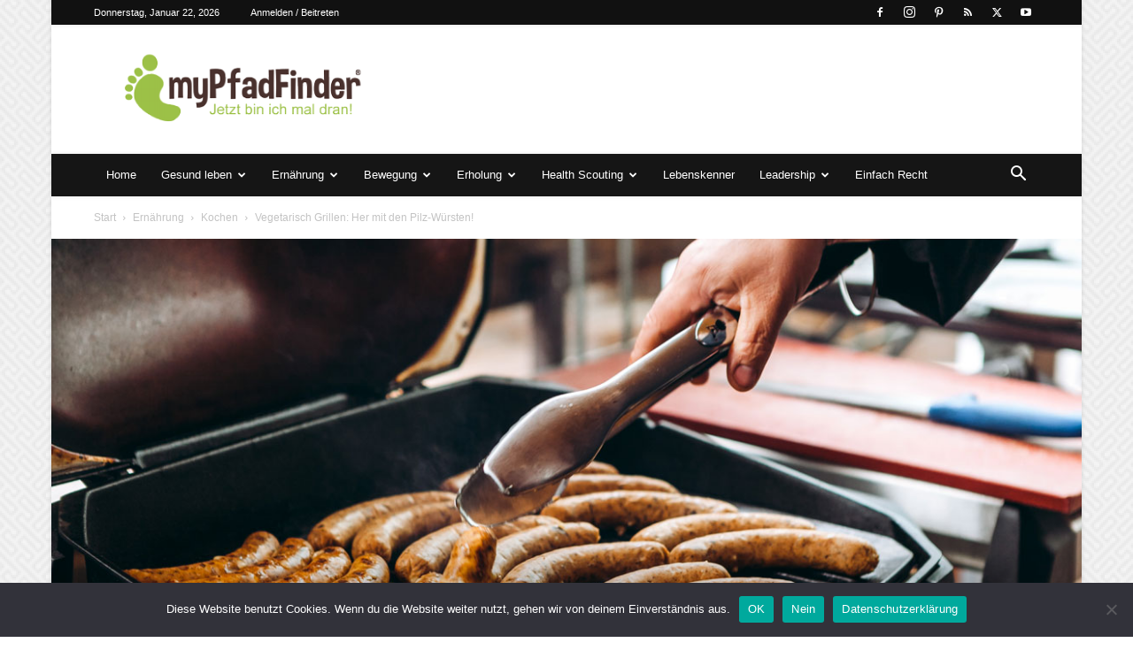

--- FILE ---
content_type: text/html; charset=UTF-8
request_url: https://mypfadfinder.com/vegetarisch-grillen-ohne-fleisch/
body_size: 48313
content:
<!doctype html >
<!--[if IE 8]>    <html class="ie8" lang="en"> <![endif]-->
<!--[if IE 9]>    <html class="ie9" lang="en"> <![endif]-->
<!--[if gt IE 8]><!--> <html lang="de"> <!--<![endif]-->
<head>
    <title>Vegetarisch Grillen: Her mit den Pilz-Würsten! | myPfadFinder</title>
    <meta charset="UTF-8" />
    <meta name="viewport" content="width=device-width, initial-scale=1.0">
    <link rel="pingback" href="https://mypfadfinder.com/xmlrpc.php" />
    <meta name='robots' content='max-image-preview:large' />
	<style>img:is([sizes="auto" i], [sizes^="auto," i]) { contain-intrinsic-size: 3000px 1500px }</style>
	<link rel="icon" type="image/png" href="https://mypfadfinder.com/wp-content/uploads/2020/01/favicon.png"><link rel="alternate" type="application/rss+xml" title="myPfadFinder &raquo; Feed" href="https://mypfadfinder.com/feed/" />
<link rel="alternate" type="application/rss+xml" title="myPfadFinder &raquo; Kommentar-Feed" href="https://mypfadfinder.com/comments/feed/" />
<link rel="alternate" type="application/rss+xml" title="myPfadFinder &raquo; Vegetarisch Grillen: Her mit den Pilz-Würsten!-Kommentar-Feed" href="https://mypfadfinder.com/vegetarisch-grillen-ohne-fleisch/feed/" />
<script type="text/javascript">
/* <![CDATA[ */
window._wpemojiSettings = {"baseUrl":"https:\/\/s.w.org\/images\/core\/emoji\/16.0.1\/72x72\/","ext":".png","svgUrl":"https:\/\/s.w.org\/images\/core\/emoji\/16.0.1\/svg\/","svgExt":".svg","source":{"concatemoji":"https:\/\/mypfadfinder.com\/wp-includes\/js\/wp-emoji-release.min.js?ver=6.8.3"}};
/*! This file is auto-generated */
!function(s,n){var o,i,e;function c(e){try{var t={supportTests:e,timestamp:(new Date).valueOf()};sessionStorage.setItem(o,JSON.stringify(t))}catch(e){}}function p(e,t,n){e.clearRect(0,0,e.canvas.width,e.canvas.height),e.fillText(t,0,0);var t=new Uint32Array(e.getImageData(0,0,e.canvas.width,e.canvas.height).data),a=(e.clearRect(0,0,e.canvas.width,e.canvas.height),e.fillText(n,0,0),new Uint32Array(e.getImageData(0,0,e.canvas.width,e.canvas.height).data));return t.every(function(e,t){return e===a[t]})}function u(e,t){e.clearRect(0,0,e.canvas.width,e.canvas.height),e.fillText(t,0,0);for(var n=e.getImageData(16,16,1,1),a=0;a<n.data.length;a++)if(0!==n.data[a])return!1;return!0}function f(e,t,n,a){switch(t){case"flag":return n(e,"\ud83c\udff3\ufe0f\u200d\u26a7\ufe0f","\ud83c\udff3\ufe0f\u200b\u26a7\ufe0f")?!1:!n(e,"\ud83c\udde8\ud83c\uddf6","\ud83c\udde8\u200b\ud83c\uddf6")&&!n(e,"\ud83c\udff4\udb40\udc67\udb40\udc62\udb40\udc65\udb40\udc6e\udb40\udc67\udb40\udc7f","\ud83c\udff4\u200b\udb40\udc67\u200b\udb40\udc62\u200b\udb40\udc65\u200b\udb40\udc6e\u200b\udb40\udc67\u200b\udb40\udc7f");case"emoji":return!a(e,"\ud83e\udedf")}return!1}function g(e,t,n,a){var r="undefined"!=typeof WorkerGlobalScope&&self instanceof WorkerGlobalScope?new OffscreenCanvas(300,150):s.createElement("canvas"),o=r.getContext("2d",{willReadFrequently:!0}),i=(o.textBaseline="top",o.font="600 32px Arial",{});return e.forEach(function(e){i[e]=t(o,e,n,a)}),i}function t(e){var t=s.createElement("script");t.src=e,t.defer=!0,s.head.appendChild(t)}"undefined"!=typeof Promise&&(o="wpEmojiSettingsSupports",i=["flag","emoji"],n.supports={everything:!0,everythingExceptFlag:!0},e=new Promise(function(e){s.addEventListener("DOMContentLoaded",e,{once:!0})}),new Promise(function(t){var n=function(){try{var e=JSON.parse(sessionStorage.getItem(o));if("object"==typeof e&&"number"==typeof e.timestamp&&(new Date).valueOf()<e.timestamp+604800&&"object"==typeof e.supportTests)return e.supportTests}catch(e){}return null}();if(!n){if("undefined"!=typeof Worker&&"undefined"!=typeof OffscreenCanvas&&"undefined"!=typeof URL&&URL.createObjectURL&&"undefined"!=typeof Blob)try{var e="postMessage("+g.toString()+"("+[JSON.stringify(i),f.toString(),p.toString(),u.toString()].join(",")+"));",a=new Blob([e],{type:"text/javascript"}),r=new Worker(URL.createObjectURL(a),{name:"wpTestEmojiSupports"});return void(r.onmessage=function(e){c(n=e.data),r.terminate(),t(n)})}catch(e){}c(n=g(i,f,p,u))}t(n)}).then(function(e){for(var t in e)n.supports[t]=e[t],n.supports.everything=n.supports.everything&&n.supports[t],"flag"!==t&&(n.supports.everythingExceptFlag=n.supports.everythingExceptFlag&&n.supports[t]);n.supports.everythingExceptFlag=n.supports.everythingExceptFlag&&!n.supports.flag,n.DOMReady=!1,n.readyCallback=function(){n.DOMReady=!0}}).then(function(){return e}).then(function(){var e;n.supports.everything||(n.readyCallback(),(e=n.source||{}).concatemoji?t(e.concatemoji):e.wpemoji&&e.twemoji&&(t(e.twemoji),t(e.wpemoji)))}))}((window,document),window._wpemojiSettings);
/* ]]> */
</script>
<style id='wp-emoji-styles-inline-css' type='text/css'>

	img.wp-smiley, img.emoji {
		display: inline !important;
		border: none !important;
		box-shadow: none !important;
		height: 1em !important;
		width: 1em !important;
		margin: 0 0.07em !important;
		vertical-align: -0.1em !important;
		background: none !important;
		padding: 0 !important;
	}
</style>
<link rel='stylesheet' id='wp-block-library-css' href='https://mypfadfinder.com/wp-includes/css/dist/block-library/style.min.css?ver=6.8.3' type='text/css' media='all' />
<style id='classic-theme-styles-inline-css' type='text/css'>
/*! This file is auto-generated */
.wp-block-button__link{color:#fff;background-color:#32373c;border-radius:9999px;box-shadow:none;text-decoration:none;padding:calc(.667em + 2px) calc(1.333em + 2px);font-size:1.125em}.wp-block-file__button{background:#32373c;color:#fff;text-decoration:none}
</style>
<style id='global-styles-inline-css' type='text/css'>
:root{--wp--preset--aspect-ratio--square: 1;--wp--preset--aspect-ratio--4-3: 4/3;--wp--preset--aspect-ratio--3-4: 3/4;--wp--preset--aspect-ratio--3-2: 3/2;--wp--preset--aspect-ratio--2-3: 2/3;--wp--preset--aspect-ratio--16-9: 16/9;--wp--preset--aspect-ratio--9-16: 9/16;--wp--preset--color--black: #000000;--wp--preset--color--cyan-bluish-gray: #abb8c3;--wp--preset--color--white: #ffffff;--wp--preset--color--pale-pink: #f78da7;--wp--preset--color--vivid-red: #cf2e2e;--wp--preset--color--luminous-vivid-orange: #ff6900;--wp--preset--color--luminous-vivid-amber: #fcb900;--wp--preset--color--light-green-cyan: #7bdcb5;--wp--preset--color--vivid-green-cyan: #00d084;--wp--preset--color--pale-cyan-blue: #8ed1fc;--wp--preset--color--vivid-cyan-blue: #0693e3;--wp--preset--color--vivid-purple: #9b51e0;--wp--preset--gradient--vivid-cyan-blue-to-vivid-purple: linear-gradient(135deg,rgba(6,147,227,1) 0%,rgb(155,81,224) 100%);--wp--preset--gradient--light-green-cyan-to-vivid-green-cyan: linear-gradient(135deg,rgb(122,220,180) 0%,rgb(0,208,130) 100%);--wp--preset--gradient--luminous-vivid-amber-to-luminous-vivid-orange: linear-gradient(135deg,rgba(252,185,0,1) 0%,rgba(255,105,0,1) 100%);--wp--preset--gradient--luminous-vivid-orange-to-vivid-red: linear-gradient(135deg,rgba(255,105,0,1) 0%,rgb(207,46,46) 100%);--wp--preset--gradient--very-light-gray-to-cyan-bluish-gray: linear-gradient(135deg,rgb(238,238,238) 0%,rgb(169,184,195) 100%);--wp--preset--gradient--cool-to-warm-spectrum: linear-gradient(135deg,rgb(74,234,220) 0%,rgb(151,120,209) 20%,rgb(207,42,186) 40%,rgb(238,44,130) 60%,rgb(251,105,98) 80%,rgb(254,248,76) 100%);--wp--preset--gradient--blush-light-purple: linear-gradient(135deg,rgb(255,206,236) 0%,rgb(152,150,240) 100%);--wp--preset--gradient--blush-bordeaux: linear-gradient(135deg,rgb(254,205,165) 0%,rgb(254,45,45) 50%,rgb(107,0,62) 100%);--wp--preset--gradient--luminous-dusk: linear-gradient(135deg,rgb(255,203,112) 0%,rgb(199,81,192) 50%,rgb(65,88,208) 100%);--wp--preset--gradient--pale-ocean: linear-gradient(135deg,rgb(255,245,203) 0%,rgb(182,227,212) 50%,rgb(51,167,181) 100%);--wp--preset--gradient--electric-grass: linear-gradient(135deg,rgb(202,248,128) 0%,rgb(113,206,126) 100%);--wp--preset--gradient--midnight: linear-gradient(135deg,rgb(2,3,129) 0%,rgb(40,116,252) 100%);--wp--preset--font-size--small: 11px;--wp--preset--font-size--medium: 20px;--wp--preset--font-size--large: 32px;--wp--preset--font-size--x-large: 42px;--wp--preset--font-size--regular: 15px;--wp--preset--font-size--larger: 50px;--wp--preset--spacing--20: 0.44rem;--wp--preset--spacing--30: 0.67rem;--wp--preset--spacing--40: 1rem;--wp--preset--spacing--50: 1.5rem;--wp--preset--spacing--60: 2.25rem;--wp--preset--spacing--70: 3.38rem;--wp--preset--spacing--80: 5.06rem;--wp--preset--shadow--natural: 6px 6px 9px rgba(0, 0, 0, 0.2);--wp--preset--shadow--deep: 12px 12px 50px rgba(0, 0, 0, 0.4);--wp--preset--shadow--sharp: 6px 6px 0px rgba(0, 0, 0, 0.2);--wp--preset--shadow--outlined: 6px 6px 0px -3px rgba(255, 255, 255, 1), 6px 6px rgba(0, 0, 0, 1);--wp--preset--shadow--crisp: 6px 6px 0px rgba(0, 0, 0, 1);}:where(.is-layout-flex){gap: 0.5em;}:where(.is-layout-grid){gap: 0.5em;}body .is-layout-flex{display: flex;}.is-layout-flex{flex-wrap: wrap;align-items: center;}.is-layout-flex > :is(*, div){margin: 0;}body .is-layout-grid{display: grid;}.is-layout-grid > :is(*, div){margin: 0;}:where(.wp-block-columns.is-layout-flex){gap: 2em;}:where(.wp-block-columns.is-layout-grid){gap: 2em;}:where(.wp-block-post-template.is-layout-flex){gap: 1.25em;}:where(.wp-block-post-template.is-layout-grid){gap: 1.25em;}.has-black-color{color: var(--wp--preset--color--black) !important;}.has-cyan-bluish-gray-color{color: var(--wp--preset--color--cyan-bluish-gray) !important;}.has-white-color{color: var(--wp--preset--color--white) !important;}.has-pale-pink-color{color: var(--wp--preset--color--pale-pink) !important;}.has-vivid-red-color{color: var(--wp--preset--color--vivid-red) !important;}.has-luminous-vivid-orange-color{color: var(--wp--preset--color--luminous-vivid-orange) !important;}.has-luminous-vivid-amber-color{color: var(--wp--preset--color--luminous-vivid-amber) !important;}.has-light-green-cyan-color{color: var(--wp--preset--color--light-green-cyan) !important;}.has-vivid-green-cyan-color{color: var(--wp--preset--color--vivid-green-cyan) !important;}.has-pale-cyan-blue-color{color: var(--wp--preset--color--pale-cyan-blue) !important;}.has-vivid-cyan-blue-color{color: var(--wp--preset--color--vivid-cyan-blue) !important;}.has-vivid-purple-color{color: var(--wp--preset--color--vivid-purple) !important;}.has-black-background-color{background-color: var(--wp--preset--color--black) !important;}.has-cyan-bluish-gray-background-color{background-color: var(--wp--preset--color--cyan-bluish-gray) !important;}.has-white-background-color{background-color: var(--wp--preset--color--white) !important;}.has-pale-pink-background-color{background-color: var(--wp--preset--color--pale-pink) !important;}.has-vivid-red-background-color{background-color: var(--wp--preset--color--vivid-red) !important;}.has-luminous-vivid-orange-background-color{background-color: var(--wp--preset--color--luminous-vivid-orange) !important;}.has-luminous-vivid-amber-background-color{background-color: var(--wp--preset--color--luminous-vivid-amber) !important;}.has-light-green-cyan-background-color{background-color: var(--wp--preset--color--light-green-cyan) !important;}.has-vivid-green-cyan-background-color{background-color: var(--wp--preset--color--vivid-green-cyan) !important;}.has-pale-cyan-blue-background-color{background-color: var(--wp--preset--color--pale-cyan-blue) !important;}.has-vivid-cyan-blue-background-color{background-color: var(--wp--preset--color--vivid-cyan-blue) !important;}.has-vivid-purple-background-color{background-color: var(--wp--preset--color--vivid-purple) !important;}.has-black-border-color{border-color: var(--wp--preset--color--black) !important;}.has-cyan-bluish-gray-border-color{border-color: var(--wp--preset--color--cyan-bluish-gray) !important;}.has-white-border-color{border-color: var(--wp--preset--color--white) !important;}.has-pale-pink-border-color{border-color: var(--wp--preset--color--pale-pink) !important;}.has-vivid-red-border-color{border-color: var(--wp--preset--color--vivid-red) !important;}.has-luminous-vivid-orange-border-color{border-color: var(--wp--preset--color--luminous-vivid-orange) !important;}.has-luminous-vivid-amber-border-color{border-color: var(--wp--preset--color--luminous-vivid-amber) !important;}.has-light-green-cyan-border-color{border-color: var(--wp--preset--color--light-green-cyan) !important;}.has-vivid-green-cyan-border-color{border-color: var(--wp--preset--color--vivid-green-cyan) !important;}.has-pale-cyan-blue-border-color{border-color: var(--wp--preset--color--pale-cyan-blue) !important;}.has-vivid-cyan-blue-border-color{border-color: var(--wp--preset--color--vivid-cyan-blue) !important;}.has-vivid-purple-border-color{border-color: var(--wp--preset--color--vivid-purple) !important;}.has-vivid-cyan-blue-to-vivid-purple-gradient-background{background: var(--wp--preset--gradient--vivid-cyan-blue-to-vivid-purple) !important;}.has-light-green-cyan-to-vivid-green-cyan-gradient-background{background: var(--wp--preset--gradient--light-green-cyan-to-vivid-green-cyan) !important;}.has-luminous-vivid-amber-to-luminous-vivid-orange-gradient-background{background: var(--wp--preset--gradient--luminous-vivid-amber-to-luminous-vivid-orange) !important;}.has-luminous-vivid-orange-to-vivid-red-gradient-background{background: var(--wp--preset--gradient--luminous-vivid-orange-to-vivid-red) !important;}.has-very-light-gray-to-cyan-bluish-gray-gradient-background{background: var(--wp--preset--gradient--very-light-gray-to-cyan-bluish-gray) !important;}.has-cool-to-warm-spectrum-gradient-background{background: var(--wp--preset--gradient--cool-to-warm-spectrum) !important;}.has-blush-light-purple-gradient-background{background: var(--wp--preset--gradient--blush-light-purple) !important;}.has-blush-bordeaux-gradient-background{background: var(--wp--preset--gradient--blush-bordeaux) !important;}.has-luminous-dusk-gradient-background{background: var(--wp--preset--gradient--luminous-dusk) !important;}.has-pale-ocean-gradient-background{background: var(--wp--preset--gradient--pale-ocean) !important;}.has-electric-grass-gradient-background{background: var(--wp--preset--gradient--electric-grass) !important;}.has-midnight-gradient-background{background: var(--wp--preset--gradient--midnight) !important;}.has-small-font-size{font-size: var(--wp--preset--font-size--small) !important;}.has-medium-font-size{font-size: var(--wp--preset--font-size--medium) !important;}.has-large-font-size{font-size: var(--wp--preset--font-size--large) !important;}.has-x-large-font-size{font-size: var(--wp--preset--font-size--x-large) !important;}
:where(.wp-block-post-template.is-layout-flex){gap: 1.25em;}:where(.wp-block-post-template.is-layout-grid){gap: 1.25em;}
:where(.wp-block-columns.is-layout-flex){gap: 2em;}:where(.wp-block-columns.is-layout-grid){gap: 2em;}
:root :where(.wp-block-pullquote){font-size: 1.5em;line-height: 1.6;}
</style>
<link rel='stylesheet' id='cookie-notice-front-css' href='https://mypfadfinder.com/wp-content/plugins/cookie-notice/css/front.min.css?ver=2.5.9' type='text/css' media='all' />
<link rel='stylesheet' id='ppress-frontend-css' href='https://mypfadfinder.com/wp-content/plugins/wp-user-avatar/assets/css/frontend.min.css?ver=4.16.7' type='text/css' media='all' />
<link rel='stylesheet' id='ppress-flatpickr-css' href='https://mypfadfinder.com/wp-content/plugins/wp-user-avatar/assets/flatpickr/flatpickr.min.css?ver=4.16.7' type='text/css' media='all' />
<link rel='stylesheet' id='ppress-select2-css' href='https://mypfadfinder.com/wp-content/plugins/wp-user-avatar/assets/select2/select2.min.css?ver=6.8.3' type='text/css' media='all' />
<link rel='stylesheet' id='td-plugin-newsletter-css' href='https://mypfadfinder.com/wp-content/plugins/td-newsletter/style.css?ver=12.6.8' type='text/css' media='all' />
<link rel='stylesheet' id='td-plugin-multi-purpose-css' href='https://mypfadfinder.com/wp-content/plugins/td-composer/td-multi-purpose/style.css?ver=def8edc4e13d95bdf49953a9dce2f608' type='text/css' media='all' />
<link rel='stylesheet' id='td-theme-css' href='https://mypfadfinder.com/wp-content/themes/Newspaper/style.css?ver=12.6.8' type='text/css' media='all' />
<style id='td-theme-inline-css' type='text/css'>@media (max-width:767px){.td-header-desktop-wrap{display:none}}@media (min-width:767px){.td-header-mobile-wrap{display:none}}</style>
<link rel='stylesheet' id='td-legacy-framework-front-style-css' href='https://mypfadfinder.com/wp-content/plugins/td-composer/legacy/Newspaper/assets/css/td_legacy_main.css?ver=def8edc4e13d95bdf49953a9dce2f608' type='text/css' media='all' />
<link rel='stylesheet' id='td-standard-pack-framework-front-style-css' href='https://mypfadfinder.com/wp-content/plugins/td-standard-pack/Newspaper/assets/css/td_standard_pack_main.css?ver=1b3d5bf2c64738aa07b4643e31257da9' type='text/css' media='all' />
<link rel='stylesheet' id='td-theme-demo-style-css' href='https://mypfadfinder.com/wp-content/plugins/td-composer/legacy/Newspaper/includes/demos/magazine/demo_style.css?ver=12.6.8' type='text/css' media='all' />
<script type="text/javascript" src="https://mypfadfinder.com/wp-includes/js/jquery/jquery.min.js?ver=3.7.1" id="jquery-core-js"></script>
<script type="text/javascript" src="https://mypfadfinder.com/wp-includes/js/jquery/jquery-migrate.min.js?ver=3.4.1" id="jquery-migrate-js"></script>
<script type="text/javascript" src="https://mypfadfinder.com/wp-content/plugins/wp-user-avatar/assets/flatpickr/flatpickr.min.js?ver=4.16.7" id="ppress-flatpickr-js"></script>
<script type="text/javascript" src="https://mypfadfinder.com/wp-content/plugins/wp-user-avatar/assets/select2/select2.min.js?ver=4.16.7" id="ppress-select2-js"></script>
<link rel="https://api.w.org/" href="https://mypfadfinder.com/wp-json/" /><link rel="alternate" title="JSON" type="application/json" href="https://mypfadfinder.com/wp-json/wp/v2/posts/19833" /><link rel="EditURI" type="application/rsd+xml" title="RSD" href="https://mypfadfinder.com/xmlrpc.php?rsd" />
<meta name="generator" content="WordPress 6.8.3" />
<link rel="canonical" href="https://mypfadfinder.com/vegetarisch-grillen-ohne-fleisch/" />
<link rel='shortlink' href='https://mypfadfinder.com/?p=19833' />
<link rel="alternate" title="oEmbed (JSON)" type="application/json+oembed" href="https://mypfadfinder.com/wp-json/oembed/1.0/embed?url=https%3A%2F%2Fmypfadfinder.com%2Fvegetarisch-grillen-ohne-fleisch%2F" />
<link rel="alternate" title="oEmbed (XML)" type="text/xml+oembed" href="https://mypfadfinder.com/wp-json/oembed/1.0/embed?url=https%3A%2F%2Fmypfadfinder.com%2Fvegetarisch-grillen-ohne-fleisch%2F&#038;format=xml" />

<!-- JS generated by theme -->

<script type="text/javascript" id="td-generated-header-js">
    
    

	    var tdBlocksArray = []; //here we store all the items for the current page

	    // td_block class - each ajax block uses a object of this class for requests
	    function tdBlock() {
		    this.id = '';
		    this.block_type = 1; //block type id (1-234 etc)
		    this.atts = '';
		    this.td_column_number = '';
		    this.td_current_page = 1; //
		    this.post_count = 0; //from wp
		    this.found_posts = 0; //from wp
		    this.max_num_pages = 0; //from wp
		    this.td_filter_value = ''; //current live filter value
		    this.is_ajax_running = false;
		    this.td_user_action = ''; // load more or infinite loader (used by the animation)
		    this.header_color = '';
		    this.ajax_pagination_infinite_stop = ''; //show load more at page x
	    }

        // td_js_generator - mini detector
        ( function () {
            var htmlTag = document.getElementsByTagName("html")[0];

	        if ( navigator.userAgent.indexOf("MSIE 10.0") > -1 ) {
                htmlTag.className += ' ie10';
            }

            if ( !!navigator.userAgent.match(/Trident.*rv\:11\./) ) {
                htmlTag.className += ' ie11';
            }

	        if ( navigator.userAgent.indexOf("Edge") > -1 ) {
                htmlTag.className += ' ieEdge';
            }

            if ( /(iPad|iPhone|iPod)/g.test(navigator.userAgent) ) {
                htmlTag.className += ' td-md-is-ios';
            }

            var user_agent = navigator.userAgent.toLowerCase();
            if ( user_agent.indexOf("android") > -1 ) {
                htmlTag.className += ' td-md-is-android';
            }

            if ( -1 !== navigator.userAgent.indexOf('Mac OS X')  ) {
                htmlTag.className += ' td-md-is-os-x';
            }

            if ( /chrom(e|ium)/.test(navigator.userAgent.toLowerCase()) ) {
               htmlTag.className += ' td-md-is-chrome';
            }

            if ( -1 !== navigator.userAgent.indexOf('Firefox') ) {
                htmlTag.className += ' td-md-is-firefox';
            }

            if ( -1 !== navigator.userAgent.indexOf('Safari') && -1 === navigator.userAgent.indexOf('Chrome') ) {
                htmlTag.className += ' td-md-is-safari';
            }

            if( -1 !== navigator.userAgent.indexOf('IEMobile') ){
                htmlTag.className += ' td-md-is-iemobile';
            }

        })();

        var tdLocalCache = {};

        ( function () {
            "use strict";

            tdLocalCache = {
                data: {},
                remove: function (resource_id) {
                    delete tdLocalCache.data[resource_id];
                },
                exist: function (resource_id) {
                    return tdLocalCache.data.hasOwnProperty(resource_id) && tdLocalCache.data[resource_id] !== null;
                },
                get: function (resource_id) {
                    return tdLocalCache.data[resource_id];
                },
                set: function (resource_id, cachedData) {
                    tdLocalCache.remove(resource_id);
                    tdLocalCache.data[resource_id] = cachedData;
                }
            };
        })();

    
    
var td_viewport_interval_list=[{"limitBottom":767,"sidebarWidth":228},{"limitBottom":1018,"sidebarWidth":300},{"limitBottom":1140,"sidebarWidth":324}];
var tds_general_modal_image="yes";
var tdc_is_installed="yes";
var td_ajax_url="https:\/\/mypfadfinder.com\/wp-admin\/admin-ajax.php?td_theme_name=Newspaper&v=12.6.8";
var td_get_template_directory_uri="https:\/\/mypfadfinder.com\/wp-content\/plugins\/td-composer\/legacy\/common";
var tds_snap_menu="smart_snap_always";
var tds_logo_on_sticky="show";
var tds_header_style="3";
var td_please_wait="Bitte warten...";
var td_email_user_pass_incorrect="Benutzername oder Passwort falsch!";
var td_email_user_incorrect="E-Mail-Adresse oder Benutzername falsch!";
var td_email_incorrect="E-Mail-Adresse nicht korrekt!";
var td_user_incorrect="Username incorrect!";
var td_email_user_empty="Email or username empty!";
var td_pass_empty="Pass empty!";
var td_pass_pattern_incorrect="Invalid Pass Pattern!";
var td_retype_pass_incorrect="Retyped Pass incorrect!";
var tds_more_articles_on_post_enable="";
var tds_more_articles_on_post_time_to_wait="";
var tds_more_articles_on_post_pages_distance_from_top=0;
var tds_captcha="";
var tds_theme_color_site_wide="#9cbf47";
var tds_smart_sidebar="enabled";
var tdThemeName="Newspaper";
var tdThemeNameWl="Newspaper";
var td_magnific_popup_translation_tPrev="Vorherige (Pfeiltaste links)";
var td_magnific_popup_translation_tNext="Weiter (rechte Pfeiltaste)";
var td_magnific_popup_translation_tCounter="%curr% von %total%";
var td_magnific_popup_translation_ajax_tError="Der Inhalt von %url% konnte nicht geladen werden.";
var td_magnific_popup_translation_image_tError="Das Bild #%curr% konnte nicht geladen werden.";
var tdBlockNonce="c96adb08f8";
var tdMobileMenu="enabled";
var tdMobileSearch="enabled";
var tdDateNamesI18n={"month_names":["Januar","Februar","M\u00e4rz","April","Mai","Juni","Juli","August","September","Oktober","November","Dezember"],"month_names_short":["Jan.","Feb.","M\u00e4rz","Apr.","Mai","Juni","Juli","Aug.","Sep.","Okt.","Nov.","Dez."],"day_names":["Sonntag","Montag","Dienstag","Mittwoch","Donnerstag","Freitag","Samstag"],"day_names_short":["So.","Mo.","Di.","Mi.","Do.","Fr.","Sa."]};
var tdb_modal_confirm="Speichern";
var tdb_modal_cancel="Stornieren";
var tdb_modal_confirm_alt="Ja";
var tdb_modal_cancel_alt="NEIN";
var td_deploy_mode="deploy";
var td_ad_background_click_link="";
var td_ad_background_click_target="_blank";
</script>


<!-- Header style compiled by theme -->

<style>.td-module-exclusive .td-module-title a:before{content:'EXKLUSIV'}.td-header-wrap .black-menu .sf-menu>.current-menu-item>a,.td-header-wrap .black-menu .sf-menu>.current-menu-ancestor>a,.td-header-wrap .black-menu .sf-menu>.current-category-ancestor>a,.td-header-wrap .black-menu .sf-menu>li>a:hover,.td-header-wrap .black-menu .sf-menu>.sfHover>a,.sf-menu>.current-menu-item>a:after,.sf-menu>.current-menu-ancestor>a:after,.sf-menu>.current-category-ancestor>a:after,.sf-menu>li:hover>a:after,.sf-menu>.sfHover>a:after,.header-search-wrap .td-drop-down-search:after,.header-search-wrap .td-drop-down-search .btn:hover,input[type=submit]:hover,.td-read-more a,.td-post-category:hover,body .td_top_authors .td-active .td-author-post-count,body .td_top_authors .td-active .td-author-comments-count,body .td_top_authors .td_mod_wrap:hover .td-author-post-count,body .td_top_authors .td_mod_wrap:hover .td-author-comments-count,.td-404-sub-sub-title a:hover,.td-search-form-widget .wpb_button:hover,.td-rating-bar-wrap div,.dropcap,.td_wrapper_video_playlist .td_video_controls_playlist_wrapper,.wpb_default,.wpb_default:hover,.td-left-smart-list:hover,.td-right-smart-list:hover,#bbpress-forums button:hover,.bbp_widget_login .button:hover,.td-footer-wrapper .td-post-category,.td-footer-wrapper .widget_product_search input[type="submit"]:hover,.single-product .product .summary .cart .button:hover,.td-next-prev-wrap a:hover,.td-load-more-wrap a:hover,.td-post-small-box a:hover,.page-nav .current,.page-nav:first-child>div,#bbpress-forums .bbp-pagination .current,#bbpress-forums #bbp-single-user-details #bbp-user-navigation li.current a,.td-theme-slider:hover .slide-meta-cat a,a.vc_btn-black:hover,.td-trending-now-wrapper:hover .td-trending-now-title,.td-scroll-up,.td-smart-list-button:hover,.td-weather-information:before,.td-weather-week:before,.td_block_exchange .td-exchange-header:before,.td-pulldown-syle-2 .td-subcat-dropdown ul:after,.td_block_template_9 .td-block-title:after,.td_block_template_15 .td-block-title:before,div.wpforms-container .wpforms-form div.wpforms-submit-container button[type=submit],.td-close-video-fixed{background-color:#9cbf47}.td_block_template_4 .td-related-title .td-cur-simple-item:before{border-color:#9cbf47 transparent transparent transparent!important}.td_block_template_4 .td-related-title .td-cur-simple-item,.td_block_template_3 .td-related-title .td-cur-simple-item,.td_block_template_9 .td-related-title:after{background-color:#9cbf47}a,cite a:hover,.td-page-content blockquote p,.td-post-content blockquote p,.mce-content-body blockquote p,.comment-content blockquote p,.wpb_text_column blockquote p,.td_block_text_with_title blockquote p,.td_module_wrap:hover .entry-title a,.td-subcat-filter .td-subcat-list a:hover,.td-subcat-filter .td-subcat-dropdown a:hover,.td_quote_on_blocks,.dropcap2,.dropcap3,body .td_top_authors .td-active .td-authors-name a,body .td_top_authors .td_mod_wrap:hover .td-authors-name a,.td-post-next-prev-content a:hover,.author-box-wrap .td-author-social a:hover,.td-author-name a:hover,.td-author-url a:hover,.comment-reply-link:hover,.logged-in-as a:hover,#cancel-comment-reply-link:hover,.td-search-query,.widget a:hover,.td_wp_recentcomments a:hover,.archive .widget_archive .current,.archive .widget_archive .current a,.widget_calendar tfoot a:hover,#bbpress-forums li.bbp-header .bbp-reply-content span a:hover,#bbpress-forums .bbp-forum-freshness a:hover,#bbpress-forums .bbp-topic-freshness a:hover,#bbpress-forums .bbp-forums-list li a:hover,#bbpress-forums .bbp-forum-title:hover,#bbpress-forums .bbp-topic-permalink:hover,#bbpress-forums .bbp-topic-started-by a:hover,#bbpress-forums .bbp-topic-started-in a:hover,#bbpress-forums .bbp-body .super-sticky li.bbp-topic-title .bbp-topic-permalink,#bbpress-forums .bbp-body .sticky li.bbp-topic-title .bbp-topic-permalink,.widget_display_replies .bbp-author-name,.widget_display_topics .bbp-author-name,.td-subfooter-menu li a:hover,a.vc_btn-black:hover,.td-smart-list-dropdown-wrap .td-smart-list-button:hover,.td-instagram-user a,.td-block-title-wrap .td-wrapper-pulldown-filter .td-pulldown-filter-display-option:hover,.td-block-title-wrap .td-wrapper-pulldown-filter .td-pulldown-filter-display-option:hover i,.td-block-title-wrap .td-wrapper-pulldown-filter .td-pulldown-filter-link:hover,.td-block-title-wrap .td-wrapper-pulldown-filter .td-pulldown-filter-item .td-cur-simple-item,.td-pulldown-syle-2 .td-subcat-dropdown:hover .td-subcat-more span,.td-pulldown-syle-2 .td-subcat-dropdown:hover .td-subcat-more i,.td-pulldown-syle-3 .td-subcat-dropdown:hover .td-subcat-more span,.td-pulldown-syle-3 .td-subcat-dropdown:hover .td-subcat-more i,.td_block_template_2 .td-related-title .td-cur-simple-item,.td_block_template_5 .td-related-title .td-cur-simple-item,.td_block_template_6 .td-related-title .td-cur-simple-item,.td_block_template_7 .td-related-title .td-cur-simple-item,.td_block_template_8 .td-related-title .td-cur-simple-item,.td_block_template_9 .td-related-title .td-cur-simple-item,.td_block_template_10 .td-related-title .td-cur-simple-item,.td_block_template_11 .td-related-title .td-cur-simple-item,.td_block_template_12 .td-related-title .td-cur-simple-item,.td_block_template_13 .td-related-title .td-cur-simple-item,.td_block_template_14 .td-related-title .td-cur-simple-item,.td_block_template_15 .td-related-title .td-cur-simple-item,.td_block_template_16 .td-related-title .td-cur-simple-item,.td_block_template_17 .td-related-title .td-cur-simple-item,.td-theme-wrap .sf-menu ul .td-menu-item>a:hover,.td-theme-wrap .sf-menu ul .sfHover>a,.td-theme-wrap .sf-menu ul .current-menu-ancestor>a,.td-theme-wrap .sf-menu ul .current-category-ancestor>a,.td-theme-wrap .sf-menu ul .current-menu-item>a,.td_outlined_btn,body .td_block_categories_tags .td-ct-item:hover,body .td_block_list_menu li.current-menu-item>a,body .td_block_list_menu li.current-menu-ancestor>a,body .td_block_list_menu li.current-category-ancestor>a{color:#9cbf47}a.vc_btn-black.vc_btn_square_outlined:hover,a.vc_btn-black.vc_btn_outlined:hover{color:#9cbf47!important}.td-next-prev-wrap a:hover,.td-load-more-wrap a:hover,.td-post-small-box a:hover,.page-nav .current,.page-nav:first-child>div,#bbpress-forums .bbp-pagination .current,.post .td_quote_box,.page .td_quote_box,a.vc_btn-black:hover,.td_block_template_5 .td-block-title>*,.td_outlined_btn{border-color:#9cbf47}.td_wrapper_video_playlist .td_video_currently_playing:after{border-color:#9cbf47!important}.header-search-wrap .td-drop-down-search:before{border-color:transparent transparent #9cbf47 transparent}.block-title>span,.block-title>a,.block-title>label,.widgettitle,.widgettitle:after,body .td-trending-now-title,.td-trending-now-wrapper:hover .td-trending-now-title,.wpb_tabs li.ui-tabs-active a,.wpb_tabs li:hover a,.vc_tta-container .vc_tta-color-grey.vc_tta-tabs-position-top.vc_tta-style-classic .vc_tta-tabs-container .vc_tta-tab.vc_active>a,.vc_tta-container .vc_tta-color-grey.vc_tta-tabs-position-top.vc_tta-style-classic .vc_tta-tabs-container .vc_tta-tab:hover>a,.td_block_template_1 .td-related-title .td-cur-simple-item,.td-subcat-filter .td-subcat-dropdown:hover .td-subcat-more,.td_3D_btn,.td_shadow_btn,.td_default_btn,.td_round_btn,.td_outlined_btn:hover{background-color:#9cbf47}.block-title,.td_block_template_1 .td-related-title,.wpb_tabs .wpb_tabs_nav,.vc_tta-container .vc_tta-color-grey.vc_tta-tabs-position-top.vc_tta-style-classic .vc_tta-tabs-container{border-color:#9cbf47}.td_block_wrap .td-subcat-item a.td-cur-simple-item{color:#9cbf47}.td-grid-style-4 .entry-title{background-color:rgba(156,191,71,0.7)}.td-theme-wrap .block-title>span,.td-theme-wrap .block-title>span>a,.td-theme-wrap .widget_rss .block-title .rsswidget,.td-theme-wrap .block-title>a,.widgettitle,.widgettitle>a,body .td-trending-now-title,.wpb_tabs li.ui-tabs-active a,.wpb_tabs li:hover a,.vc_tta-container .vc_tta-color-grey.vc_tta-tabs-position-top.vc_tta-style-classic .vc_tta-tabs-container .vc_tta-tab.vc_active>a,.vc_tta-container .vc_tta-color-grey.vc_tta-tabs-position-top.vc_tta-style-classic .vc_tta-tabs-container .vc_tta-tab:hover>a,.td-related-title .td-cur-simple-item,.td-theme-wrap .td_block_template_2 .td-block-title>*,.td-theme-wrap .td_block_template_3 .td-block-title>*,.td-theme-wrap .td_block_template_4 .td-block-title>*,.td-theme-wrap .td_block_template_5 .td-block-title>*,.td-theme-wrap .td_block_template_6 .td-block-title>*,.td-theme-wrap .td_block_template_6 .td-block-title:before,.td-theme-wrap .td_block_template_7 .td-block-title>*,.td-theme-wrap .td_block_template_8 .td-block-title>*,.td-theme-wrap .td_block_template_9 .td-block-title>*,.td-theme-wrap .td_block_template_10 .td-block-title>*,.td-theme-wrap .td_block_template_11 .td-block-title>*,.td-theme-wrap .td_block_template_12 .td-block-title>*,.td-theme-wrap .td_block_template_13 .td-block-title>span,.td-theme-wrap .td_block_template_13 .td-block-title>a,.td-theme-wrap .td_block_template_14 .td-block-title>*,.td-theme-wrap .td_block_template_14 .td-block-title-wrap .td-wrapper-pulldown-filter .td-pulldown-filter-display-option,.td-theme-wrap .td_block_template_14 .td-block-title-wrap .td-wrapper-pulldown-filter .td-pulldown-filter-display-option i,.td-theme-wrap .td_block_template_14 .td-block-title-wrap .td-wrapper-pulldown-filter .td-pulldown-filter-display-option:hover,.td-theme-wrap .td_block_template_14 .td-block-title-wrap .td-wrapper-pulldown-filter .td-pulldown-filter-display-option:hover i,.td-theme-wrap .td_block_template_15 .td-block-title>*,.td-theme-wrap .td_block_template_15 .td-block-title-wrap .td-wrapper-pulldown-filter,.td-theme-wrap .td_block_template_15 .td-block-title-wrap .td-wrapper-pulldown-filter i,.td-theme-wrap .td_block_template_16 .td-block-title>*,.td-theme-wrap .td_block_template_17 .td-block-title>*{color:#49312d}.td-menu-background:before,.td-search-background:before{background:#9cbf47;background:-moz-linear-gradient(top,#9cbf47 0%,rgba(18,129,153,0.85) 100%);background:-webkit-gradient(left top,left bottom,color-stop(0%,#9cbf47),color-stop(100%,rgba(18,129,153,0.85)));background:-webkit-linear-gradient(top,#9cbf47 0%,rgba(18,129,153,0.85) 100%);background:-o-linear-gradient(top,#9cbf47 0%,rgba(18,129,153,0.85) 100%);background:-ms-linear-gradient(top,#9cbf47 0%,rgba(18,129,153,0.85) 100%);background:linear-gradient(to bottom,#9cbf47 0%,rgba(18,129,153,0.85) 100%);filter:progid:DXImageTransform.Microsoft.gradient(startColorstr='#9cbf47',endColorstr='rgba(18,129,153,0.85)',GradientType=0)}.td-mobile-content .current-menu-item>a,.td-mobile-content .current-menu-ancestor>a,.td-mobile-content .current-category-ancestor>a,#td-mobile-nav .td-menu-login-section a:hover,#td-mobile-nav .td-register-section a:hover,#td-mobile-nav .td-menu-socials-wrap a:hover i,.td-search-close a:hover i{color:#e9ed6c}.td-menu-background,.td-search-background{background-image:url('https://mypfadfinder.com/wp-content/uploads/2017/08/footer-bg.jpg')}ul.sf-menu>.menu-item>a{font-size:13px;font-weight:normal;text-transform:none}.white-popup-block:after{background:rgba(69,132,112,0.8);background:-moz-linear-gradient(45deg,rgba(69,132,112,0.8) 0%,rgba(18,129,153,0.85) 100%);background:-webkit-gradient(left bottom,right top,color-stop(0%,rgba(69,132,112,0.8)),color-stop(100%,rgba(18,129,153,0.85)));background:-webkit-linear-gradient(45deg,rgba(69,132,112,0.8) 0%,rgba(18,129,153,0.85) 100%);background:linear-gradient(45deg,rgba(69,132,112,0.8) 0%,rgba(18,129,153,0.85) 100%)}.white-popup-block:before{background-image:url('https://mypfadfinder.com/wp-content/uploads/2017/08/footer-bg.jpg')}body{background-image:url("https://mypfadfinder.com/wp-content/uploads/2021/11/background.png")}.td-module-exclusive .td-module-title a:before{content:'EXKLUSIV'}.td-header-wrap .black-menu .sf-menu>.current-menu-item>a,.td-header-wrap .black-menu .sf-menu>.current-menu-ancestor>a,.td-header-wrap .black-menu .sf-menu>.current-category-ancestor>a,.td-header-wrap .black-menu .sf-menu>li>a:hover,.td-header-wrap .black-menu .sf-menu>.sfHover>a,.sf-menu>.current-menu-item>a:after,.sf-menu>.current-menu-ancestor>a:after,.sf-menu>.current-category-ancestor>a:after,.sf-menu>li:hover>a:after,.sf-menu>.sfHover>a:after,.header-search-wrap .td-drop-down-search:after,.header-search-wrap .td-drop-down-search .btn:hover,input[type=submit]:hover,.td-read-more a,.td-post-category:hover,body .td_top_authors .td-active .td-author-post-count,body .td_top_authors .td-active .td-author-comments-count,body .td_top_authors .td_mod_wrap:hover .td-author-post-count,body .td_top_authors .td_mod_wrap:hover .td-author-comments-count,.td-404-sub-sub-title a:hover,.td-search-form-widget .wpb_button:hover,.td-rating-bar-wrap div,.dropcap,.td_wrapper_video_playlist .td_video_controls_playlist_wrapper,.wpb_default,.wpb_default:hover,.td-left-smart-list:hover,.td-right-smart-list:hover,#bbpress-forums button:hover,.bbp_widget_login .button:hover,.td-footer-wrapper .td-post-category,.td-footer-wrapper .widget_product_search input[type="submit"]:hover,.single-product .product .summary .cart .button:hover,.td-next-prev-wrap a:hover,.td-load-more-wrap a:hover,.td-post-small-box a:hover,.page-nav .current,.page-nav:first-child>div,#bbpress-forums .bbp-pagination .current,#bbpress-forums #bbp-single-user-details #bbp-user-navigation li.current a,.td-theme-slider:hover .slide-meta-cat a,a.vc_btn-black:hover,.td-trending-now-wrapper:hover .td-trending-now-title,.td-scroll-up,.td-smart-list-button:hover,.td-weather-information:before,.td-weather-week:before,.td_block_exchange .td-exchange-header:before,.td-pulldown-syle-2 .td-subcat-dropdown ul:after,.td_block_template_9 .td-block-title:after,.td_block_template_15 .td-block-title:before,div.wpforms-container .wpforms-form div.wpforms-submit-container button[type=submit],.td-close-video-fixed{background-color:#9cbf47}.td_block_template_4 .td-related-title .td-cur-simple-item:before{border-color:#9cbf47 transparent transparent transparent!important}.td_block_template_4 .td-related-title .td-cur-simple-item,.td_block_template_3 .td-related-title .td-cur-simple-item,.td_block_template_9 .td-related-title:after{background-color:#9cbf47}a,cite a:hover,.td-page-content blockquote p,.td-post-content blockquote p,.mce-content-body blockquote p,.comment-content blockquote p,.wpb_text_column blockquote p,.td_block_text_with_title blockquote p,.td_module_wrap:hover .entry-title a,.td-subcat-filter .td-subcat-list a:hover,.td-subcat-filter .td-subcat-dropdown a:hover,.td_quote_on_blocks,.dropcap2,.dropcap3,body .td_top_authors .td-active .td-authors-name a,body .td_top_authors .td_mod_wrap:hover .td-authors-name a,.td-post-next-prev-content a:hover,.author-box-wrap .td-author-social a:hover,.td-author-name a:hover,.td-author-url a:hover,.comment-reply-link:hover,.logged-in-as a:hover,#cancel-comment-reply-link:hover,.td-search-query,.widget a:hover,.td_wp_recentcomments a:hover,.archive .widget_archive .current,.archive .widget_archive .current a,.widget_calendar tfoot a:hover,#bbpress-forums li.bbp-header .bbp-reply-content span a:hover,#bbpress-forums .bbp-forum-freshness a:hover,#bbpress-forums .bbp-topic-freshness a:hover,#bbpress-forums .bbp-forums-list li a:hover,#bbpress-forums .bbp-forum-title:hover,#bbpress-forums .bbp-topic-permalink:hover,#bbpress-forums .bbp-topic-started-by a:hover,#bbpress-forums .bbp-topic-started-in a:hover,#bbpress-forums .bbp-body .super-sticky li.bbp-topic-title .bbp-topic-permalink,#bbpress-forums .bbp-body .sticky li.bbp-topic-title .bbp-topic-permalink,.widget_display_replies .bbp-author-name,.widget_display_topics .bbp-author-name,.td-subfooter-menu li a:hover,a.vc_btn-black:hover,.td-smart-list-dropdown-wrap .td-smart-list-button:hover,.td-instagram-user a,.td-block-title-wrap .td-wrapper-pulldown-filter .td-pulldown-filter-display-option:hover,.td-block-title-wrap .td-wrapper-pulldown-filter .td-pulldown-filter-display-option:hover i,.td-block-title-wrap .td-wrapper-pulldown-filter .td-pulldown-filter-link:hover,.td-block-title-wrap .td-wrapper-pulldown-filter .td-pulldown-filter-item .td-cur-simple-item,.td-pulldown-syle-2 .td-subcat-dropdown:hover .td-subcat-more span,.td-pulldown-syle-2 .td-subcat-dropdown:hover .td-subcat-more i,.td-pulldown-syle-3 .td-subcat-dropdown:hover .td-subcat-more span,.td-pulldown-syle-3 .td-subcat-dropdown:hover .td-subcat-more i,.td_block_template_2 .td-related-title .td-cur-simple-item,.td_block_template_5 .td-related-title .td-cur-simple-item,.td_block_template_6 .td-related-title .td-cur-simple-item,.td_block_template_7 .td-related-title .td-cur-simple-item,.td_block_template_8 .td-related-title .td-cur-simple-item,.td_block_template_9 .td-related-title .td-cur-simple-item,.td_block_template_10 .td-related-title .td-cur-simple-item,.td_block_template_11 .td-related-title .td-cur-simple-item,.td_block_template_12 .td-related-title .td-cur-simple-item,.td_block_template_13 .td-related-title .td-cur-simple-item,.td_block_template_14 .td-related-title .td-cur-simple-item,.td_block_template_15 .td-related-title .td-cur-simple-item,.td_block_template_16 .td-related-title .td-cur-simple-item,.td_block_template_17 .td-related-title .td-cur-simple-item,.td-theme-wrap .sf-menu ul .td-menu-item>a:hover,.td-theme-wrap .sf-menu ul .sfHover>a,.td-theme-wrap .sf-menu ul .current-menu-ancestor>a,.td-theme-wrap .sf-menu ul .current-category-ancestor>a,.td-theme-wrap .sf-menu ul .current-menu-item>a,.td_outlined_btn,body .td_block_categories_tags .td-ct-item:hover,body .td_block_list_menu li.current-menu-item>a,body .td_block_list_menu li.current-menu-ancestor>a,body .td_block_list_menu li.current-category-ancestor>a{color:#9cbf47}a.vc_btn-black.vc_btn_square_outlined:hover,a.vc_btn-black.vc_btn_outlined:hover{color:#9cbf47!important}.td-next-prev-wrap a:hover,.td-load-more-wrap a:hover,.td-post-small-box a:hover,.page-nav .current,.page-nav:first-child>div,#bbpress-forums .bbp-pagination .current,.post .td_quote_box,.page .td_quote_box,a.vc_btn-black:hover,.td_block_template_5 .td-block-title>*,.td_outlined_btn{border-color:#9cbf47}.td_wrapper_video_playlist .td_video_currently_playing:after{border-color:#9cbf47!important}.header-search-wrap .td-drop-down-search:before{border-color:transparent transparent #9cbf47 transparent}.block-title>span,.block-title>a,.block-title>label,.widgettitle,.widgettitle:after,body .td-trending-now-title,.td-trending-now-wrapper:hover .td-trending-now-title,.wpb_tabs li.ui-tabs-active a,.wpb_tabs li:hover a,.vc_tta-container .vc_tta-color-grey.vc_tta-tabs-position-top.vc_tta-style-classic .vc_tta-tabs-container .vc_tta-tab.vc_active>a,.vc_tta-container .vc_tta-color-grey.vc_tta-tabs-position-top.vc_tta-style-classic .vc_tta-tabs-container .vc_tta-tab:hover>a,.td_block_template_1 .td-related-title .td-cur-simple-item,.td-subcat-filter .td-subcat-dropdown:hover .td-subcat-more,.td_3D_btn,.td_shadow_btn,.td_default_btn,.td_round_btn,.td_outlined_btn:hover{background-color:#9cbf47}.block-title,.td_block_template_1 .td-related-title,.wpb_tabs .wpb_tabs_nav,.vc_tta-container .vc_tta-color-grey.vc_tta-tabs-position-top.vc_tta-style-classic .vc_tta-tabs-container{border-color:#9cbf47}.td_block_wrap .td-subcat-item a.td-cur-simple-item{color:#9cbf47}.td-grid-style-4 .entry-title{background-color:rgba(156,191,71,0.7)}.td-theme-wrap .block-title>span,.td-theme-wrap .block-title>span>a,.td-theme-wrap .widget_rss .block-title .rsswidget,.td-theme-wrap .block-title>a,.widgettitle,.widgettitle>a,body .td-trending-now-title,.wpb_tabs li.ui-tabs-active a,.wpb_tabs li:hover a,.vc_tta-container .vc_tta-color-grey.vc_tta-tabs-position-top.vc_tta-style-classic .vc_tta-tabs-container .vc_tta-tab.vc_active>a,.vc_tta-container .vc_tta-color-grey.vc_tta-tabs-position-top.vc_tta-style-classic .vc_tta-tabs-container .vc_tta-tab:hover>a,.td-related-title .td-cur-simple-item,.td-theme-wrap .td_block_template_2 .td-block-title>*,.td-theme-wrap .td_block_template_3 .td-block-title>*,.td-theme-wrap .td_block_template_4 .td-block-title>*,.td-theme-wrap .td_block_template_5 .td-block-title>*,.td-theme-wrap .td_block_template_6 .td-block-title>*,.td-theme-wrap .td_block_template_6 .td-block-title:before,.td-theme-wrap .td_block_template_7 .td-block-title>*,.td-theme-wrap .td_block_template_8 .td-block-title>*,.td-theme-wrap .td_block_template_9 .td-block-title>*,.td-theme-wrap .td_block_template_10 .td-block-title>*,.td-theme-wrap .td_block_template_11 .td-block-title>*,.td-theme-wrap .td_block_template_12 .td-block-title>*,.td-theme-wrap .td_block_template_13 .td-block-title>span,.td-theme-wrap .td_block_template_13 .td-block-title>a,.td-theme-wrap .td_block_template_14 .td-block-title>*,.td-theme-wrap .td_block_template_14 .td-block-title-wrap .td-wrapper-pulldown-filter .td-pulldown-filter-display-option,.td-theme-wrap .td_block_template_14 .td-block-title-wrap .td-wrapper-pulldown-filter .td-pulldown-filter-display-option i,.td-theme-wrap .td_block_template_14 .td-block-title-wrap .td-wrapper-pulldown-filter .td-pulldown-filter-display-option:hover,.td-theme-wrap .td_block_template_14 .td-block-title-wrap .td-wrapper-pulldown-filter .td-pulldown-filter-display-option:hover i,.td-theme-wrap .td_block_template_15 .td-block-title>*,.td-theme-wrap .td_block_template_15 .td-block-title-wrap .td-wrapper-pulldown-filter,.td-theme-wrap .td_block_template_15 .td-block-title-wrap .td-wrapper-pulldown-filter i,.td-theme-wrap .td_block_template_16 .td-block-title>*,.td-theme-wrap .td_block_template_17 .td-block-title>*{color:#49312d}.td-menu-background:before,.td-search-background:before{background:#9cbf47;background:-moz-linear-gradient(top,#9cbf47 0%,rgba(18,129,153,0.85) 100%);background:-webkit-gradient(left top,left bottom,color-stop(0%,#9cbf47),color-stop(100%,rgba(18,129,153,0.85)));background:-webkit-linear-gradient(top,#9cbf47 0%,rgba(18,129,153,0.85) 100%);background:-o-linear-gradient(top,#9cbf47 0%,rgba(18,129,153,0.85) 100%);background:-ms-linear-gradient(top,#9cbf47 0%,rgba(18,129,153,0.85) 100%);background:linear-gradient(to bottom,#9cbf47 0%,rgba(18,129,153,0.85) 100%);filter:progid:DXImageTransform.Microsoft.gradient(startColorstr='#9cbf47',endColorstr='rgba(18,129,153,0.85)',GradientType=0)}.td-mobile-content .current-menu-item>a,.td-mobile-content .current-menu-ancestor>a,.td-mobile-content .current-category-ancestor>a,#td-mobile-nav .td-menu-login-section a:hover,#td-mobile-nav .td-register-section a:hover,#td-mobile-nav .td-menu-socials-wrap a:hover i,.td-search-close a:hover i{color:#e9ed6c}.td-menu-background,.td-search-background{background-image:url('https://mypfadfinder.com/wp-content/uploads/2017/08/footer-bg.jpg')}ul.sf-menu>.menu-item>a{font-size:13px;font-weight:normal;text-transform:none}.white-popup-block:after{background:rgba(69,132,112,0.8);background:-moz-linear-gradient(45deg,rgba(69,132,112,0.8) 0%,rgba(18,129,153,0.85) 100%);background:-webkit-gradient(left bottom,right top,color-stop(0%,rgba(69,132,112,0.8)),color-stop(100%,rgba(18,129,153,0.85)));background:-webkit-linear-gradient(45deg,rgba(69,132,112,0.8) 0%,rgba(18,129,153,0.85) 100%);background:linear-gradient(45deg,rgba(69,132,112,0.8) 0%,rgba(18,129,153,0.85) 100%)}.white-popup-block:before{background-image:url('https://mypfadfinder.com/wp-content/uploads/2017/08/footer-bg.jpg')}.td-magazine .td-header-style-1 .td-header-gradient::before,.td-magazine .td-header-style-1 .td-mega-span .td-post-category:hover,.td-magazine .td-header-style-1 .header-search-wrap .td-drop-down-search::after{background-color:#9cbf47}.td-magazine .td-header-style-1 .td_mod_mega_menu:hover .entry-title a,.td-magazine .td-header-style-1 .td_mega_menu_sub_cats .cur-sub-cat,.td-magazine .vc_tta-container .vc_tta-color-grey.vc_tta-tabs-position-top.vc_tta-style-classic .vc_tta-tabs-container .vc_tta-tab.vc_active>a,.td-magazine .vc_tta-container .vc_tta-color-grey.vc_tta-tabs-position-top.vc_tta-style-classic .vc_tta-tabs-container .vc_tta-tab:hover>a,.td-magazine .td_block_template_1 .td-related-title .td-cur-simple-item{color:#9cbf47}.td-magazine .td-header-style-1 .header-search-wrap .td-drop-down-search::before{border-color:transparent transparent #9cbf47}.td-magazine .td-header-style-1 .td-header-top-menu-full{border-top-color:#9cbf47}</style>




<script type="application/ld+json">
    {
        "@context": "https://schema.org",
        "@type": "BreadcrumbList",
        "itemListElement": [
            {
                "@type": "ListItem",
                "position": 1,
                "item": {
                    "@type": "WebSite",
                    "@id": "https://mypfadfinder.com/",
                    "name": "Start"
                }
            },
            {
                "@type": "ListItem",
                "position": 2,
                    "item": {
                    "@type": "WebPage",
                    "@id": "https://mypfadfinder.com/category/ernaehrung/",
                    "name": "Ernährung"
                }
            }
            ,{
                "@type": "ListItem",
                "position": 3,
                    "item": {
                    "@type": "WebPage",
                    "@id": "https://mypfadfinder.com/category/ernaehrung/kochen/",
                    "name": "Kochen"                                
                }
            }
            ,{
                "@type": "ListItem",
                "position": 4,
                    "item": {
                    "@type": "WebPage",
                    "@id": "https://mypfadfinder.com/vegetarisch-grillen-ohne-fleisch/",
                    "name": "Vegetarisch Grillen: Her mit den Pilz-Würsten!"                                
                }
            }    
        ]
    }
</script>
<link rel="icon" href="https://mypfadfinder.com/wp-content/uploads/2018/09/cropped-fb-logo_mPF_1024-32x32.jpg" sizes="32x32" />
<link rel="icon" href="https://mypfadfinder.com/wp-content/uploads/2018/09/cropped-fb-logo_mPF_1024-192x192.jpg" sizes="192x192" />
<link rel="apple-touch-icon" href="https://mypfadfinder.com/wp-content/uploads/2018/09/cropped-fb-logo_mPF_1024-180x180.jpg" />
<meta name="msapplication-TileImage" content="https://mypfadfinder.com/wp-content/uploads/2018/09/cropped-fb-logo_mPF_1024-270x270.jpg" />

<!-- Button style compiled by theme -->

<style>.tdm-btn-style1{background-color:#9cbf47}.tdm-btn-style2:before{border-color:#9cbf47}.tdm-btn-style2{color:#9cbf47}.tdm-btn-style3{-webkit-box-shadow:0 2px 16px #9cbf47;-moz-box-shadow:0 2px 16px #9cbf47;box-shadow:0 2px 16px #9cbf47}.tdm-btn-style3:hover{-webkit-box-shadow:0 4px 26px #9cbf47;-moz-box-shadow:0 4px 26px #9cbf47;box-shadow:0 4px 26px #9cbf47}</style>

	<style id="tdw-css-placeholder"></style></head>

<body class="wp-singular post-template-default single single-post postid-19833 single-format-standard wp-theme-Newspaper cookies-not-set td-standard-pack vegetarisch-grillen-ohne-fleisch global-block-template-1 td-magazine single_template_3 td-boxed-layout" itemscope="itemscope" itemtype="https://schema.org/WebPage">

<div class="td-scroll-up" data-style="style1"><i class="td-icon-menu-up"></i></div>
    <div class="td-menu-background" style="visibility:hidden"></div>
<div id="td-mobile-nav" style="visibility:hidden">
    <div class="td-mobile-container">
        <!-- mobile menu top section -->
        <div class="td-menu-socials-wrap">
            <!-- socials -->
            <div class="td-menu-socials">
                
        <span class="td-social-icon-wrap">
            <a target="_blank" href="https://www.facebook.com/mypfadfinder/" title="Facebook">
                <i class="td-icon-font td-icon-facebook"></i>
                <span style="display: none">Facebook</span>
            </a>
        </span>
        <span class="td-social-icon-wrap">
            <a target="_blank" href="https://www.instagram.com/mypfadfinder/" title="Instagram">
                <i class="td-icon-font td-icon-instagram"></i>
                <span style="display: none">Instagram</span>
            </a>
        </span>
        <span class="td-social-icon-wrap">
            <a target="_blank" href="https://www.pinterest.com/myPfadFinder" title="Pinterest">
                <i class="td-icon-font td-icon-pinterest"></i>
                <span style="display: none">Pinterest</span>
            </a>
        </span>
        <span class="td-social-icon-wrap">
            <a target="_blank" href="https://mypfadfinder.com/feed/" title="RSS">
                <i class="td-icon-font td-icon-rss"></i>
                <span style="display: none">RSS</span>
            </a>
        </span>
        <span class="td-social-icon-wrap">
            <a target="_blank" href="https://twitter.com/myPfadFinder" title="Twitter">
                <i class="td-icon-font td-icon-twitter"></i>
                <span style="display: none">Twitter</span>
            </a>
        </span>
        <span class="td-social-icon-wrap">
            <a target="_blank" href="https://www.youtube.com/channel/UCUbQ-SXJ_Y7tIMrkwA7gHCA" title="Youtube">
                <i class="td-icon-font td-icon-youtube"></i>
                <span style="display: none">Youtube</span>
            </a>
        </span>            </div>
            <!-- close button -->
            <div class="td-mobile-close">
                <span><i class="td-icon-close-mobile"></i></span>
            </div>
        </div>

        <!-- login section -->
                    <div class="td-menu-login-section">
                
    <div class="td-guest-wrap">
        <div class="td-menu-login"><a id="login-link-mob">Anmelden</a></div>
    </div>
            </div>
        
        <!-- menu section -->
        <div class="td-mobile-content">
            <div class="menu-magazin-container"><ul id="menu-magazin" class="td-mobile-main-menu"><li id="menu-item-10" class="menu-item menu-item-type-custom menu-item-object-custom menu-item-home menu-item-first menu-item-10"><a href="https://mypfadfinder.com/">Home</a></li>
<li id="menu-item-12215" class="menu-item menu-item-type-taxonomy menu-item-object-category menu-item-has-children menu-item-12215"><a href="https://mypfadfinder.com/category/gesund-leben/">Gesund leben<i class="td-icon-menu-right td-element-after"></i></a>
<ul class="sub-menu">
	<li id="menu-item-0" class="menu-item-0"><a href="https://mypfadfinder.com/category/gesund-leben/abnehmen/">Abnehmen</a></li>
	<li class="menu-item-0"><a href="https://mypfadfinder.com/category/gesund-leben/events/">Events</a></li>
	<li class="menu-item-0"><a href="https://mypfadfinder.com/category/gesund-leben/glueck-und-erfolg/">Glück und Erfolg</a></li>
	<li class="menu-item-0"><a href="https://mypfadfinder.com/category/gesund-leben/haut-and-more/">HAUT and more</a></li>
	<li class="menu-item-0"><a href="https://mypfadfinder.com/category/gesund-leben/mensch-und-tier/">Mensch und Tier</a></li>
	<li class="menu-item-0"><a href="https://mypfadfinder.com/category/gesund-leben/phytotherapie/">Phytotherapie</a></li>
	<li class="menu-item-0"><a href="https://mypfadfinder.com/category/gesund-leben/urban-gardening/">Urban Gardening</a></li>
</ul>
</li>
<li id="menu-item-12211" class="menu-item menu-item-type-taxonomy menu-item-object-category current-post-ancestor menu-item-has-children menu-item-12211"><a href="https://mypfadfinder.com/category/ernaehrung/">Ernährung<i class="td-icon-menu-right td-element-after"></i></a>
<ul class="sub-menu">
	<li class="menu-item-0"><a href="https://mypfadfinder.com/category/ernaehrung/basisch-fit/">Basisch Fit</a></li>
	<li class="menu-item-0"><a href="https://mypfadfinder.com/category/ernaehrung/kochen/">Kochen</a></li>
</ul>
</li>
<li id="menu-item-12210" class="menu-item menu-item-type-taxonomy menu-item-object-category menu-item-has-children menu-item-12210"><a href="https://mypfadfinder.com/category/bewegung/">Bewegung<i class="td-icon-menu-right td-element-after"></i></a>
<ul class="sub-menu">
	<li class="menu-item-0"><a href="https://mypfadfinder.com/category/bewegung/gesundheit-durch-sport/">Gesundheit durch Sport</a></li>
	<li class="menu-item-0"><a href="https://mypfadfinder.com/category/bewegung/motivation/">Motivation</a></li>
	<li class="menu-item-0"><a href="https://mypfadfinder.com/category/bewegung/training/">Training</a></li>
	<li class="menu-item-0"><a href="https://mypfadfinder.com/category/bewegung/trends/">Trends</a></li>
</ul>
</li>
<li id="menu-item-14899" class="menu-item menu-item-type-taxonomy menu-item-object-category menu-item-has-children menu-item-14899"><a href="https://mypfadfinder.com/category/erholung/">Erholung<i class="td-icon-menu-right td-element-after"></i></a>
<ul class="sub-menu">
	<li class="menu-item-0"><a href="https://mypfadfinder.com/category/erholung/destinationen/">Destinationen</a></li>
	<li class="menu-item-0"><a href="https://mypfadfinder.com/category/erholung/essen-trinken/">Essen &amp; Trinken</a></li>
	<li class="menu-item-0"><a href="https://mypfadfinder.com/category/erholung/reisen/">Reisen</a></li>
	<li class="menu-item-0"><a href="https://mypfadfinder.com/category/erholung/reisetrends/">Reisetrends</a></li>
	<li class="menu-item-0"><a href="https://mypfadfinder.com/category/erholung/special/">Special</a></li>
</ul>
</li>
<li id="menu-item-14749" class="menu-item menu-item-type-taxonomy menu-item-object-category menu-item-has-children menu-item-14749"><a href="https://mypfadfinder.com/category/health-scouting/">Health Scouting<i class="td-icon-menu-right td-element-after"></i></a>
<ul class="sub-menu">
	<li class="menu-item-0"><a href="https://mypfadfinder.com/category/health-scouting/arbeitnehmer/">Arbeitnehmer</a></li>
	<li class="menu-item-0"><a href="https://mypfadfinder.com/category/health-scouting/arbeitsplatz/">Arbeitsplatz</a></li>
	<li class="menu-item-0"><a href="https://mypfadfinder.com/category/health-scouting/medical-coaching/">Medical Coaching</a></li>
	<li class="menu-item-0"><a href="https://mypfadfinder.com/category/health-scouting/medical-prevention/">Medical Prevention</a></li>
	<li class="menu-item-0"><a href="https://mypfadfinder.com/category/health-scouting/mitarbeiter/">Mitarbeiter</a></li>
	<li class="menu-item-0"><a href="https://mypfadfinder.com/category/health-scouting/unternehmen/">Unternehmen</a></li>
</ul>
</li>
<li id="menu-item-22919" class="menu-item menu-item-type-taxonomy menu-item-object-category menu-item-22919"><a href="https://mypfadfinder.com/category/lebenskenner/">Lebenskenner</a></li>
<li id="menu-item-15564" class="menu-item menu-item-type-taxonomy menu-item-object-category menu-item-has-children menu-item-15564"><a href="https://mypfadfinder.com/category/leadership/">Leadership<i class="td-icon-menu-right td-element-after"></i></a>
<ul class="sub-menu">
	<li class="menu-item-0"><a href="https://mypfadfinder.com/category/leadership/arbeitswelten/">Arbeitswelten</a></li>
	<li class="menu-item-0"><a href="https://mypfadfinder.com/category/leadership/digitaler-wandel/">Digitaler Wandel</a></li>
	<li class="menu-item-0"><a href="https://mypfadfinder.com/category/leadership/kommunikation/">Kommunikation</a></li>
	<li class="menu-item-0"><a href="https://mypfadfinder.com/category/leadership/stressmanagement/">Stressmanagement</a></li>
</ul>
</li>
<li id="menu-item-23072" class="menu-item menu-item-type-taxonomy menu-item-object-category menu-item-23072"><a href="https://mypfadfinder.com/category/einfach-recht/">Einfach Recht</a></li>
</ul></div>        </div>
    </div>

    <!-- register/login section -->
            <div id="login-form-mobile" class="td-register-section">
            
            <div id="td-login-mob" class="td-login-animation td-login-hide-mob">
            	<!-- close button -->
	            <div class="td-login-close">
	                <span class="td-back-button"><i class="td-icon-read-down"></i></span>
	                <div class="td-login-title">Anmelden</div>
	                <!-- close button -->
		            <div class="td-mobile-close">
		                <span><i class="td-icon-close-mobile"></i></span>
		            </div>
	            </div>
	            <form class="td-login-form-wrap" action="#" method="post">
	                <div class="td-login-panel-title"><span>Herzlich willkommen!</span>Melde dich in deinem Konto an</div>
	                <div class="td_display_err"></div>
	                <div class="td-login-inputs"><input class="td-login-input" autocomplete="username" type="text" name="login_email" id="login_email-mob" value="" required><label for="login_email-mob">Ihr Benutzername</label></div>
	                <div class="td-login-inputs"><input class="td-login-input" autocomplete="current-password" type="password" name="login_pass" id="login_pass-mob" value="" required><label for="login_pass-mob">Ihr Passwort</label></div>
	                <input type="button" name="login_button" id="login_button-mob" class="td-login-button" value="Anmelden">
	                
					
	                <div class="td-login-info-text">
	                <a href="#" id="forgot-pass-link-mob">Passwort vergessen?</a>
	                </div>
	                <div class="td-login-register-link">
	                
	                </div>
	                
	                <div class="td-login-info-text"><a class="privacy-policy-link" href="https://mypfadfinder.com/datenschutzerklaerung/">Datenschutzerklärung</a></div>

                </form>
            </div>

            
            
            
            
            <div id="td-forgot-pass-mob" class="td-login-animation td-login-hide-mob">
                <!-- close button -->
	            <div class="td-forgot-pass-close">
	                <a href="#" aria-label="Back" class="td-back-button"><i class="td-icon-read-down"></i></a>
	                <div class="td-login-title">Passwort-Wiederherstellung</div>
	            </div>
	            <div class="td-login-form-wrap">
	                <div class="td-login-panel-title">Passwort zurücksetzen</div>
	                <div class="td_display_err"></div>
	                <div class="td-login-inputs"><input class="td-login-input" type="text" name="forgot_email" id="forgot_email-mob" value="" required><label for="forgot_email-mob">Ihre E-Mail-Adresse</label></div>
	                <input type="button" name="forgot_button" id="forgot_button-mob" class="td-login-button" value="Senden Sie mein Passwort">
                </div>
            </div>
        </div>
    </div><div class="td-search-background" style="visibility:hidden"></div>
<div class="td-search-wrap-mob" style="visibility:hidden">
	<div class="td-drop-down-search">
		<form method="get" class="td-search-form" action="https://mypfadfinder.com/">
			<!-- close button -->
			<div class="td-search-close">
				<span><i class="td-icon-close-mobile"></i></span>
			</div>
			<div role="search" class="td-search-input">
				<span>Suche</span>
				<input id="td-header-search-mob" type="text" value="" name="s" autocomplete="off" />
			</div>
		</form>
		<div id="td-aj-search-mob" class="td-ajax-search-flex"></div>
	</div>
</div>

    <div id="td-outer-wrap" class="td-theme-wrap">
    
        
            <div class="tdc-header-wrap ">

            <!--
Header style 3
-->


<div class="td-header-wrap td-header-style-3 ">
    
    <div class="td-header-top-menu-full td-container-wrap ">
        <div class="td-container td-header-row td-header-top-menu">
            
    <div class="top-bar-style-1">
        
<div class="td-header-sp-top-menu">


	        <div class="td_data_time">
            <div >

                Donnerstag, Januar 22, 2026
            </div>
        </div>
    <ul class="top-header-menu td_ul_login"><li class="menu-item"><a class="td-login-modal-js menu-item" href="#login-form" data-effect="mpf-td-login-effect">Anmelden / Beitreten</a><span class="td-sp-ico-login td_sp_login_ico_style"></span></li></ul></div>
        <div class="td-header-sp-top-widget">
    
    
        
        <span class="td-social-icon-wrap">
            <a target="_blank" href="https://www.facebook.com/mypfadfinder/" title="Facebook">
                <i class="td-icon-font td-icon-facebook"></i>
                <span style="display: none">Facebook</span>
            </a>
        </span>
        <span class="td-social-icon-wrap">
            <a target="_blank" href="https://www.instagram.com/mypfadfinder/" title="Instagram">
                <i class="td-icon-font td-icon-instagram"></i>
                <span style="display: none">Instagram</span>
            </a>
        </span>
        <span class="td-social-icon-wrap">
            <a target="_blank" href="https://www.pinterest.com/myPfadFinder" title="Pinterest">
                <i class="td-icon-font td-icon-pinterest"></i>
                <span style="display: none">Pinterest</span>
            </a>
        </span>
        <span class="td-social-icon-wrap">
            <a target="_blank" href="https://mypfadfinder.com/feed/" title="RSS">
                <i class="td-icon-font td-icon-rss"></i>
                <span style="display: none">RSS</span>
            </a>
        </span>
        <span class="td-social-icon-wrap">
            <a target="_blank" href="https://twitter.com/myPfadFinder" title="Twitter">
                <i class="td-icon-font td-icon-twitter"></i>
                <span style="display: none">Twitter</span>
            </a>
        </span>
        <span class="td-social-icon-wrap">
            <a target="_blank" href="https://www.youtube.com/channel/UCUbQ-SXJ_Y7tIMrkwA7gHCA" title="Youtube">
                <i class="td-icon-font td-icon-youtube"></i>
                <span style="display: none">Youtube</span>
            </a>
        </span>    </div>

    </div>

<!-- LOGIN MODAL -->

                <div id="login-form" class="white-popup-block mfp-hide mfp-with-anim td-login-modal-wrap">
                    <div class="td-login-wrap">
                        <a href="#" aria-label="Back" class="td-back-button"><i class="td-icon-modal-back"></i></a>
                        <div id="td-login-div" class="td-login-form-div td-display-block">
                            <div class="td-login-panel-title">Anmelden</div>
                            <div class="td-login-panel-descr">Herzlich willkommen! Melden Sie sich an</div>
                            <div class="td_display_err"></div>
                            <form id="loginForm" action="#" method="post">
                                <div class="td-login-inputs"><input class="td-login-input" autocomplete="username" type="text" name="login_email" id="login_email" value="" required><label for="login_email">Ihr Benutzername</label></div>
                                <div class="td-login-inputs"><input class="td-login-input" autocomplete="current-password" type="password" name="login_pass" id="login_pass" value="" required><label for="login_pass">Ihr Passwort</label></div>
                                <input type="button"  name="login_button" id="login_button" class="wpb_button btn td-login-button" value="Anmeldung">
                                
                            </form>

                            

                            <div class="td-login-info-text"><a href="#" id="forgot-pass-link">Passwort vergessen? Hilfe!</a></div>
                            
                            
                            
                            <div class="td-login-info-text"><a class="privacy-policy-link" href="https://mypfadfinder.com/datenschutzerklaerung/">Datenschutzerklärung</a></div>
                        </div>

                        

                         <div id="td-forgot-pass-div" class="td-login-form-div td-display-none">
                            <div class="td-login-panel-title">Passwort-Wiederherstellung</div>
                            <div class="td-login-panel-descr">Passwort zurücksetzen</div>
                            <div class="td_display_err"></div>
                            <form id="forgotpassForm" action="#" method="post">
                                <div class="td-login-inputs"><input class="td-login-input" type="text" name="forgot_email" id="forgot_email" value="" required><label for="forgot_email">Ihre E-Mail-Adresse</label></div>
                                <input type="button" name="forgot_button" id="forgot_button" class="wpb_button btn td-login-button" value="Sende mein Passwort">
                            </form>
                            <div class="td-login-info-text">Ein Passwort wird Ihnen per Email zugeschickt.</div>
                        </div>
                        
                        
                    </div>
                </div>
                        </div>
    </div>

    <div class="td-banner-wrap-full td-container-wrap ">
        <div class="td-container td-header-row td-header-header">
            <div class="td-header-sp-logo">
                            <a class="td-main-logo" href="https://mypfadfinder.com/">
                <img src="https://mypfadfinder.com/wp-content/uploads/2020/01/mPF_logo_braun300.png" alt="myPfadFinder Online-Magzin" title="myPfadFinder Online-Magzin"  width="300" height="100"/>
                <span class="td-visual-hidden">myPfadFinder</span>
            </a>
                    </div>
                    </div>
    </div>

    <div class="td-header-menu-wrap-full td-container-wrap ">
        
        <div class="td-header-menu-wrap ">
            <div class="td-container td-header-row td-header-main-menu black-menu">
                <div id="td-header-menu" role="navigation">
        <div id="td-top-mobile-toggle"><a href="#" role="button" aria-label="Menu"><i class="td-icon-font td-icon-mobile"></i></a></div>
        <div class="td-main-menu-logo td-logo-in-header">
        		<a class="td-mobile-logo td-sticky-mobile" aria-label="Logo" href="https://mypfadfinder.com/">
			<img src="https://mypfadfinder.com/wp-content/uploads/2015/03/mPF_logo_weiss350.png" alt="myPfadFinder Online-Magzin" title="myPfadFinder Online-Magzin"  width="350" height="117"/>
		</a>
			<a class="td-header-logo td-sticky-mobile" aria-label="Logo" href="https://mypfadfinder.com/">
			<img src="https://mypfadfinder.com/wp-content/uploads/2020/01/mPF_logo_braun300.png" alt="myPfadFinder Online-Magzin" title="myPfadFinder Online-Magzin"  width="350" height="117"/>
		</a>
	    </div>
    <div class="menu-magazin-container"><ul id="menu-magazin-1" class="sf-menu"><li class="menu-item menu-item-type-custom menu-item-object-custom menu-item-home menu-item-first td-menu-item td-normal-menu menu-item-10"><a href="https://mypfadfinder.com/">Home</a></li>
<li class="menu-item menu-item-type-taxonomy menu-item-object-category td-menu-item td-mega-menu menu-item-12215"><a href="https://mypfadfinder.com/category/gesund-leben/">Gesund leben</a>
<ul class="sub-menu">
	<li class="menu-item-0"><div class="td-container-border"><div class="td-mega-grid"><div class="td_block_wrap td_block_mega_menu tdi_1 td_with_ajax_pagination td-pb-border-top td_block_template_1 td_ajax_preloading_preload"  data-td-block-uid="tdi_1" ><script>var block_tdi_1 = new tdBlock();
block_tdi_1.id = "tdi_1";
block_tdi_1.atts = '{"limit":4,"td_column_number":3,"ajax_pagination":"next_prev","category_id":"14","show_child_cat":30,"td_ajax_filter_type":"td_category_ids_filter","td_ajax_preloading":"preload","block_type":"td_block_mega_menu","block_template_id":"","header_color":"","ajax_pagination_infinite_stop":"","offset":"","td_filter_default_txt":"","td_ajax_filter_ids":"","el_class":"","color_preset":"","ajax_pagination_next_prev_swipe":"","border_top":"","css":"","tdc_css":"","class":"tdi_1","tdc_css_class":"tdi_1","tdc_css_class_style":"tdi_1_rand_style"}';
block_tdi_1.td_column_number = "3";
block_tdi_1.block_type = "td_block_mega_menu";
block_tdi_1.post_count = "4";
block_tdi_1.found_posts = "354";
block_tdi_1.header_color = "";
block_tdi_1.ajax_pagination_infinite_stop = "";
block_tdi_1.max_num_pages = "89";
tdBlocksArray.push(block_tdi_1);
</script>            <script>
                var tmpObj = JSON.parse(JSON.stringify(block_tdi_1));
                tmpObj.is_ajax_running = true;
                var currentBlockObjSignature = JSON.stringify(tmpObj);
                tdLocalCache.set(currentBlockObjSignature, JSON.stringify({"td_data":"<div class=\"td-mega-row\"><div class=\"td-mega-span\">\r\n        <div class=\"td_module_mega_menu td-animation-stack td_mod_mega_menu\">\r\n            <div class=\"td-module-image\">\r\n                <div class=\"td-module-thumb\"><a href=\"https:\/\/mypfadfinder.com\/leichter-leben-im-neuen-jahr\/\"  rel=\"bookmark\" class=\"td-image-wrap \" title=\"Leichter Leben im neuen Jahr\" ><img width=\"218\" height=\"150\" class=\"entry-thumb\" src=\"https:\/\/mypfadfinder.com\/wp-content\/uploads\/2026\/01\/1_diet-1949442_1280-218x150.jpg\"  srcset=\"https:\/\/mypfadfinder.com\/wp-content\/uploads\/2026\/01\/1_diet-1949442_1280-218x150.jpg 218w, https:\/\/mypfadfinder.com\/wp-content\/uploads\/2026\/01\/1_diet-1949442_1280-100x70.jpg 100w\" sizes=\"(max-width: 218px) 100vw, 218px\"  alt=\"\" title=\"Leichter Leben im neuen Jahr\" \/><\/a><\/div>                <a href=\"https:\/\/mypfadfinder.com\/category\/gesund-leben\/abnehmen\/\" class=\"td-post-category\" >Abnehmen<\/a>            <\/div>\r\n\r\n            <div class=\"item-details\">\r\n                <h3 class=\"entry-title td-module-title\"><a href=\"https:\/\/mypfadfinder.com\/leichter-leben-im-neuen-jahr\/\"  rel=\"bookmark\" title=\"Leichter Leben im neuen Jahr\">Leichter Leben im neuen Jahr<\/a><\/h3>            <\/div>\r\n        <\/div>\r\n        <\/div><div class=\"td-mega-span\">\r\n        <div class=\"td_module_mega_menu td-animation-stack td_mod_mega_menu\">\r\n            <div class=\"td-module-image\">\r\n                <div class=\"td-module-thumb\"><a href=\"https:\/\/mypfadfinder.com\/rauhnaechte\/\"  rel=\"bookmark\" class=\"td-image-wrap \" title=\"Rauhn\u00e4chte \u2013 die Zeit zwischen den Zeiten\" ><img width=\"218\" height=\"150\" class=\"entry-thumb\" src=\"https:\/\/mypfadfinder.com\/wp-content\/uploads\/2016\/12\/rauhnaechte-zwischen-den-zeiten-218x150.jpg\"  srcset=\"https:\/\/mypfadfinder.com\/wp-content\/uploads\/2016\/12\/rauhnaechte-zwischen-den-zeiten-218x150.jpg 218w, https:\/\/mypfadfinder.com\/wp-content\/uploads\/2016\/12\/rauhnaechte-zwischen-den-zeiten-100x70.jpg 100w\" sizes=\"(max-width: 218px) 100vw, 218px\"  alt=\"Die Rauhn\u00e4chte, auch Raun\u00e4chte oder Rauchn\u00e4chte genannt, beginnen in den meisten Gegenden nach der Heiligen Nacht, also in der Nacht vom 25. auf den 26. Dezember. Sie dauern zw\u00f6lf N\u00e4chte bis zum Fest der Erscheinung des Herrn (Heiligdreik\u00f6nig), dem 06. Januar.\" title=\"Rauhn\u00e4chte \u2013 die Zeit zwischen den Zeiten\" \/><\/a><\/div>                <a href=\"https:\/\/mypfadfinder.com\/category\/gesund-leben\/glueck-und-erfolg\/\" class=\"td-post-category\" >Gl\u00fcck und Erfolg<\/a>            <\/div>\r\n\r\n            <div class=\"item-details\">\r\n                <h3 class=\"entry-title td-module-title\"><a href=\"https:\/\/mypfadfinder.com\/rauhnaechte\/\"  rel=\"bookmark\" title=\"Rauhn\u00e4chte \u2013 die Zeit zwischen den Zeiten\">Rauhn\u00e4chte \u2013 die Zeit zwischen den Zeiten<\/a><\/h3>            <\/div>\r\n        <\/div>\r\n        <\/div><div class=\"td-mega-span\">\r\n        <div class=\"td_module_mega_menu td-animation-stack td_mod_mega_menu\">\r\n            <div class=\"td-module-image\">\r\n                <div class=\"td-module-thumb\"><a href=\"https:\/\/mypfadfinder.com\/weihnachtszeit-ohne-stress-2\/\"  rel=\"bookmark\" class=\"td-image-wrap \" title=\"Weihnachtszeit ohne Stress\u2026\" ><img width=\"218\" height=\"150\" class=\"entry-thumb\" src=\"https:\/\/mypfadfinder.com\/wp-content\/uploads\/2025\/12\/1_Titel16x9-218x150.jpg\"  srcset=\"https:\/\/mypfadfinder.com\/wp-content\/uploads\/2025\/12\/1_Titel16x9-218x150.jpg 218w, https:\/\/mypfadfinder.com\/wp-content\/uploads\/2025\/12\/1_Titel16x9-100x70.jpg 100w\" sizes=\"(max-width: 218px) 100vw, 218px\"  alt=\"\" title=\"Weihnachtszeit ohne Stress\u2026\" \/><\/a><\/div>                <a href=\"https:\/\/mypfadfinder.com\/category\/ernaehrung\/\" class=\"td-post-category\" >Ern\u00e4hrung<\/a>            <\/div>\r\n\r\n            <div class=\"item-details\">\r\n                <h3 class=\"entry-title td-module-title\"><a href=\"https:\/\/mypfadfinder.com\/weihnachtszeit-ohne-stress-2\/\"  rel=\"bookmark\" title=\"Weihnachtszeit ohne Stress\u2026\">Weihnachtszeit ohne Stress\u2026<\/a><\/h3>            <\/div>\r\n        <\/div>\r\n        <\/div><div class=\"td-mega-span\">\r\n        <div class=\"td_module_mega_menu td-animation-stack td_mod_mega_menu\">\r\n            <div class=\"td-module-image\">\r\n                <div class=\"td-module-thumb\"><a href=\"https:\/\/mypfadfinder.com\/familienleben-im-wandel-herausforderungen-mit-erwachsenen-kindern-schwiegerkindern-enkeln-und-eigenen-eltern\/\"  rel=\"bookmark\" class=\"td-image-wrap \" title=\"Familienleben im Wandel \u2013 Herausforderungen mit erwachsenen Kindern, Schwiegerkindern, Enkeln und eigenen Eltern\" ><img width=\"218\" height=\"150\" class=\"entry-thumb\" src=\"https:\/\/mypfadfinder.com\/wp-content\/uploads\/2025\/11\/Familienleben-im-Wandel-218x150.jpg\"  srcset=\"https:\/\/mypfadfinder.com\/wp-content\/uploads\/2025\/11\/Familienleben-im-Wandel-218x150.jpg 218w, https:\/\/mypfadfinder.com\/wp-content\/uploads\/2025\/11\/Familienleben-im-Wandel-100x70.jpg 100w\" sizes=\"(max-width: 218px) 100vw, 218px\"  alt=\"\" title=\"Familienleben im Wandel \u2013 Herausforderungen mit erwachsenen Kindern, Schwiegerkindern, Enkeln und eigenen Eltern\" \/><\/a><\/div>                <a href=\"https:\/\/mypfadfinder.com\/category\/gesund-leben\/\" class=\"td-post-category\" >Gesund leben<\/a>            <\/div>\r\n\r\n            <div class=\"item-details\">\r\n                <h3 class=\"entry-title td-module-title\"><a href=\"https:\/\/mypfadfinder.com\/familienleben-im-wandel-herausforderungen-mit-erwachsenen-kindern-schwiegerkindern-enkeln-und-eigenen-eltern\/\"  rel=\"bookmark\" title=\"Familienleben im Wandel \u2013 Herausforderungen mit erwachsenen Kindern, Schwiegerkindern, Enkeln und eigenen Eltern\">Familienleben im Wandel \u2013 Herausforderungen mit erwachsenen Kindern, Schwiegerkindern, Enkeln und...<\/a><\/h3>            <\/div>\r\n        <\/div>\r\n        <\/div><\/div>","td_block_id":"tdi_1","td_hide_prev":true,"td_hide_next":false}));
                                            tmpObj = JSON.parse(JSON.stringify(block_tdi_1));
                            tmpObj.is_ajax_running = true;
                            tmpObj.td_current_page = 1;
                            tmpObj.td_filter_value = 680;
                            var currentBlockObjSignature = JSON.stringify(tmpObj);
                            tdLocalCache.set(currentBlockObjSignature, JSON.stringify({"td_data":"<div class=\"td-mega-row\"><div class=\"td-mega-span\">\r\n        <div class=\"td_module_mega_menu td-animation-stack td_mod_mega_menu\">\r\n            <div class=\"td-module-image\">\r\n                <div class=\"td-module-thumb\"><a href=\"https:\/\/mypfadfinder.com\/leichter-leben-im-neuen-jahr\/\"  rel=\"bookmark\" class=\"td-image-wrap \" title=\"Leichter Leben im neuen Jahr\" ><img width=\"218\" height=\"150\" class=\"entry-thumb\" src=\"https:\/\/mypfadfinder.com\/wp-content\/uploads\/2026\/01\/1_diet-1949442_1280-218x150.jpg\"  srcset=\"https:\/\/mypfadfinder.com\/wp-content\/uploads\/2026\/01\/1_diet-1949442_1280-218x150.jpg 218w, https:\/\/mypfadfinder.com\/wp-content\/uploads\/2026\/01\/1_diet-1949442_1280-100x70.jpg 100w\" sizes=\"(max-width: 218px) 100vw, 218px\"  alt=\"\" title=\"Leichter Leben im neuen Jahr\" \/><\/a><\/div>                <a href=\"https:\/\/mypfadfinder.com\/category\/gesund-leben\/abnehmen\/\" class=\"td-post-category\" >Abnehmen<\/a>            <\/div>\r\n\r\n            <div class=\"item-details\">\r\n                <h3 class=\"entry-title td-module-title\"><a href=\"https:\/\/mypfadfinder.com\/leichter-leben-im-neuen-jahr\/\"  rel=\"bookmark\" title=\"Leichter Leben im neuen Jahr\">Leichter Leben im neuen Jahr<\/a><\/h3>            <\/div>\r\n        <\/div>\r\n        <\/div><div class=\"td-mega-span\">\r\n        <div class=\"td_module_mega_menu td-animation-stack td_mod_mega_menu\">\r\n            <div class=\"td-module-image\">\r\n                <div class=\"td-module-thumb\"><a href=\"https:\/\/mypfadfinder.com\/abnehmen-waehrend-den-festtagen\/\"  rel=\"bookmark\" class=\"td-image-wrap \" title=\"7 Tipps um die Festtage ohne Gewichtszunahme genie\u00dfen zu k\u00f6nnen\" ><img width=\"218\" height=\"150\" class=\"entry-thumb\" src=\"https:\/\/mypfadfinder.com\/wp-content\/uploads\/2023\/12\/pexels-nicole-michalou-5778906-218x150.jpg\"  srcset=\"https:\/\/mypfadfinder.com\/wp-content\/uploads\/2023\/12\/pexels-nicole-michalou-5778906-218x150.jpg 218w, https:\/\/mypfadfinder.com\/wp-content\/uploads\/2023\/12\/pexels-nicole-michalou-5778906-100x70.jpg 100w\" sizes=\"(max-width: 218px) 100vw, 218px\"  alt=\"\" title=\"7 Tipps um die Festtage ohne Gewichtszunahme genie\u00dfen zu k\u00f6nnen\" \/><\/a><\/div>                <a href=\"https:\/\/mypfadfinder.com\/category\/gesund-leben\/abnehmen\/\" class=\"td-post-category\" >Abnehmen<\/a>            <\/div>\r\n\r\n            <div class=\"item-details\">\r\n                <h3 class=\"entry-title td-module-title\"><a href=\"https:\/\/mypfadfinder.com\/abnehmen-waehrend-den-festtagen\/\"  rel=\"bookmark\" title=\"7 Tipps um die Festtage ohne Gewichtszunahme genie\u00dfen zu k\u00f6nnen\">7 Tipps um die Festtage ohne Gewichtszunahme genie\u00dfen zu k\u00f6nnen<\/a><\/h3>            <\/div>\r\n        <\/div>\r\n        <\/div><div class=\"td-mega-span\">\r\n        <div class=\"td_module_mega_menu td-animation-stack td_mod_mega_menu\">\r\n            <div class=\"td-module-image\">\r\n                <div class=\"td-module-thumb\"><a href=\"https:\/\/mypfadfinder.com\/uebergewicht-bei-kindern-und-jugendlichen-weg-mit-dem-speck\/\"  rel=\"bookmark\" class=\"td-image-wrap \" title=\"\u00dcbergewicht bei Kindern und Jugendlichen &#8211; weg mit dem Speck\" ><img width=\"218\" height=\"150\" class=\"entry-thumb\" src=\"https:\/\/mypfadfinder.com\/wp-content\/uploads\/2023\/11\/pexels-pavel-danilyuk-7801210-218x150.jpg\"  srcset=\"https:\/\/mypfadfinder.com\/wp-content\/uploads\/2023\/11\/pexels-pavel-danilyuk-7801210-218x150.jpg 218w, https:\/\/mypfadfinder.com\/wp-content\/uploads\/2023\/11\/pexels-pavel-danilyuk-7801210-100x70.jpg 100w\" sizes=\"(max-width: 218px) 100vw, 218px\"  alt=\"\" title=\"\u00dcbergewicht bei Kindern und Jugendlichen &#8211; weg mit dem Speck\" \/><\/a><\/div>                <a href=\"https:\/\/mypfadfinder.com\/category\/gesund-leben\/abnehmen\/\" class=\"td-post-category\" >Abnehmen<\/a>            <\/div>\r\n\r\n            <div class=\"item-details\">\r\n                <h3 class=\"entry-title td-module-title\"><a href=\"https:\/\/mypfadfinder.com\/uebergewicht-bei-kindern-und-jugendlichen-weg-mit-dem-speck\/\"  rel=\"bookmark\" title=\"\u00dcbergewicht bei Kindern und Jugendlichen &#8211; weg mit dem Speck\">\u00dcbergewicht bei Kindern und Jugendlichen &#8211; weg mit dem Speck<\/a><\/h3>            <\/div>\r\n        <\/div>\r\n        <\/div><div class=\"td-mega-span\">\r\n        <div class=\"td_module_mega_menu td-animation-stack td_mod_mega_menu\">\r\n            <div class=\"td-module-image\">\r\n                <div class=\"td-module-thumb\"><a href=\"https:\/\/mypfadfinder.com\/neujahrsvorsatz-abnehmen-wie-sie-es-doch-noch-schaffen\/\"  rel=\"bookmark\" class=\"td-image-wrap \" title=\"Neujahrsvorsatz Abnehmen \u2013 wie Sie es doch noch schaffen\" ><img width=\"218\" height=\"150\" class=\"entry-thumb\" src=\"https:\/\/mypfadfinder.com\/wp-content\/uploads\/2022\/01\/jade-destiny-A20aMVzsYkU-unsplash-218x150.jpg\"  srcset=\"https:\/\/mypfadfinder.com\/wp-content\/uploads\/2022\/01\/jade-destiny-A20aMVzsYkU-unsplash-218x150.jpg 218w, https:\/\/mypfadfinder.com\/wp-content\/uploads\/2022\/01\/jade-destiny-A20aMVzsYkU-unsplash-100x70.jpg 100w\" sizes=\"(max-width: 218px) 100vw, 218px\"  alt=\"Jade Destiny \/ Unslash\" title=\"Neujahrsvorsatz Abnehmen \u2013 wie Sie es doch noch schaffen\" \/><\/a><\/div>                <a href=\"https:\/\/mypfadfinder.com\/category\/gesund-leben\/abnehmen\/\" class=\"td-post-category\" >Abnehmen<\/a>            <\/div>\r\n\r\n            <div class=\"item-details\">\r\n                <h3 class=\"entry-title td-module-title\"><a href=\"https:\/\/mypfadfinder.com\/neujahrsvorsatz-abnehmen-wie-sie-es-doch-noch-schaffen\/\"  rel=\"bookmark\" title=\"Neujahrsvorsatz Abnehmen \u2013 wie Sie es doch noch schaffen\">Neujahrsvorsatz Abnehmen \u2013 wie Sie es doch noch schaffen<\/a><\/h3>            <\/div>\r\n        <\/div>\r\n        <\/div><\/div>","td_block_id":"tdi_1","td_hide_prev":true,"td_hide_next":false}));
                                                    tmpObj = JSON.parse(JSON.stringify(block_tdi_1));
                            tmpObj.is_ajax_running = true;
                            tmpObj.td_current_page = 1;
                            tmpObj.td_filter_value = 7;
                            var currentBlockObjSignature = JSON.stringify(tmpObj);
                            tdLocalCache.set(currentBlockObjSignature, JSON.stringify({"td_data":"<div class=\"td-mega-row\"><div class=\"td-mega-span\">\r\n        <div class=\"td_module_mega_menu td-animation-stack td_mod_mega_menu\">\r\n            <div class=\"td-module-image\">\r\n                <div class=\"td-module-thumb\"><a href=\"https:\/\/mypfadfinder.com\/intersana-2023\/\"  rel=\"bookmark\" class=\"td-image-wrap \" title=\"Intersana 2023: Lifestyle, Trends und n\u00fctzliche Informationen f\u00fcr Lebenskenner am Stand der Interessenvertretung 50Plus e.V.\" ><img width=\"218\" height=\"150\" class=\"entry-thumb\" src=\"https:\/\/mypfadfinder.com\/wp-content\/uploads\/2023\/04\/pexels-anna-shvets-5257617-218x150.jpg\"  srcset=\"https:\/\/mypfadfinder.com\/wp-content\/uploads\/2023\/04\/pexels-anna-shvets-5257617-218x150.jpg 218w, https:\/\/mypfadfinder.com\/wp-content\/uploads\/2023\/04\/pexels-anna-shvets-5257617-100x70.jpg 100w\" sizes=\"(max-width: 218px) 100vw, 218px\"  alt=\"\" title=\"Intersana 2023: Lifestyle, Trends und n\u00fctzliche Informationen f\u00fcr Lebenskenner am Stand der Interessenvertretung 50Plus e.V.\" \/><\/a><\/div>                <a href=\"https:\/\/mypfadfinder.com\/category\/gesund-leben\/events\/\" class=\"td-post-category\" >Events<\/a>            <\/div>\r\n\r\n            <div class=\"item-details\">\r\n                <h3 class=\"entry-title td-module-title\"><a href=\"https:\/\/mypfadfinder.com\/intersana-2023\/\"  rel=\"bookmark\" title=\"Intersana 2023: Lifestyle, Trends und n\u00fctzliche Informationen f\u00fcr Lebenskenner am Stand der Interessenvertretung 50Plus e.V.\">Intersana 2023: Lifestyle, Trends und n\u00fctzliche Informationen f\u00fcr Lebenskenner am Stand...<\/a><\/h3>            <\/div>\r\n        <\/div>\r\n        <\/div><div class=\"td-mega-span\">\r\n        <div class=\"td_module_mega_menu td-animation-stack td_mod_mega_menu\">\r\n            <div class=\"td-module-image\">\r\n                <div class=\"td-module-thumb\"><a href=\"https:\/\/mypfadfinder.com\/whatsapp-messe-gesund-schoen-schoen-gesund\/\"  rel=\"bookmark\" class=\"td-image-wrap \" title=\"WhatsApp-Messe: Gesund sch\u00f6n \u2013 sch\u00f6n gesund\" ><img width=\"218\" height=\"150\" class=\"entry-thumb\" src=\"https:\/\/mypfadfinder.com\/wp-content\/uploads\/2021\/07\/polly-t-sW3IugD1I5o-unsplash-218x150.jpg\"  srcset=\"https:\/\/mypfadfinder.com\/wp-content\/uploads\/2021\/07\/polly-t-sW3IugD1I5o-unsplash-218x150.jpg 218w, https:\/\/mypfadfinder.com\/wp-content\/uploads\/2021\/07\/polly-t-sW3IugD1I5o-unsplash-100x70.jpg 100w\" sizes=\"(max-width: 218px) 100vw, 218px\"  alt=\"\" title=\"WhatsApp-Messe: Gesund sch\u00f6n \u2013 sch\u00f6n gesund\" \/><\/a><\/div>                <a href=\"https:\/\/mypfadfinder.com\/category\/gesund-leben\/events\/\" class=\"td-post-category\" >Events<\/a>            <\/div>\r\n\r\n            <div class=\"item-details\">\r\n                <h3 class=\"entry-title td-module-title\"><a href=\"https:\/\/mypfadfinder.com\/whatsapp-messe-gesund-schoen-schoen-gesund\/\"  rel=\"bookmark\" title=\"WhatsApp-Messe: Gesund sch\u00f6n \u2013 sch\u00f6n gesund\">WhatsApp-Messe: Gesund sch\u00f6n \u2013 sch\u00f6n gesund<\/a><\/h3>            <\/div>\r\n        <\/div>\r\n        <\/div><div class=\"td-mega-span\">\r\n        <div class=\"td_module_mega_menu td-animation-stack td_mod_mega_menu\">\r\n            <div class=\"td-module-image\">\r\n                <div class=\"td-module-thumb\"><a href=\"https:\/\/mypfadfinder.com\/immunsystem-staerken-im-herbst-winter\/\"  rel=\"bookmark\" class=\"td-image-wrap \" title=\"Mit starkem Immunsystem entspannt in den Herbst starten\" ><img width=\"218\" height=\"150\" class=\"entry-thumb\" src=\"https:\/\/mypfadfinder.com\/wp-content\/uploads\/2020\/11\/immunsystem-staerken-herbst-winter-218x150.jpg\"  srcset=\"https:\/\/mypfadfinder.com\/wp-content\/uploads\/2020\/11\/immunsystem-staerken-herbst-winter-218x150.jpg 218w, https:\/\/mypfadfinder.com\/wp-content\/uploads\/2020\/11\/immunsystem-staerken-herbst-winter-100x70.jpg 100w\" sizes=\"(max-width: 218px) 100vw, 218px\"  alt=\"Zitronentee und Ingwer auf einem Teller, der auf einem schneebedeckten Tisch steht\" title=\"Mit starkem Immunsystem entspannt in den Herbst starten\" \/><\/a><\/div>                <a href=\"https:\/\/mypfadfinder.com\/category\/gesund-leben\/events\/\" class=\"td-post-category\" >Events<\/a>            <\/div>\r\n\r\n            <div class=\"item-details\">\r\n                <h3 class=\"entry-title td-module-title\"><a href=\"https:\/\/mypfadfinder.com\/immunsystem-staerken-im-herbst-winter\/\"  rel=\"bookmark\" title=\"Mit starkem Immunsystem entspannt in den Herbst starten\">Mit starkem Immunsystem entspannt in den Herbst starten<\/a><\/h3>            <\/div>\r\n        <\/div>\r\n        <\/div><div class=\"td-mega-span\">\r\n        <div class=\"td_module_mega_menu td-animation-stack td_mod_mega_menu\">\r\n            <div class=\"td-module-image\">\r\n                <div class=\"td-module-thumb\"><a href=\"https:\/\/mypfadfinder.com\/vermaechtniszettel-gemeinnuetzig-verschenken\/\"  rel=\"bookmark\" class=\"td-image-wrap \" title=\"M)ein Verm\u00e4chtniszettel \u2013 ein Denkansto\u00df zum gemeinn\u00fctzigen Verschenken oder Vererben\" ><img width=\"218\" height=\"150\" class=\"entry-thumb\" src=\"https:\/\/mypfadfinder.com\/wp-content\/uploads\/2020\/07\/vermaechtniszettel-testament-218x150.jpg\"  srcset=\"https:\/\/mypfadfinder.com\/wp-content\/uploads\/2020\/07\/vermaechtniszettel-testament-218x150.jpg 218w, https:\/\/mypfadfinder.com\/wp-content\/uploads\/2020\/07\/vermaechtniszettel-testament-100x70.jpg 100w\" sizes=\"(max-width: 218px) 100vw, 218px\"  alt=\"Ein Mann schreibt sein Verm\u00e4chtniszettel f\u00fcr die Nachlassregelung\" title=\"M)ein Verm\u00e4chtniszettel \u2013 ein Denkansto\u00df zum gemeinn\u00fctzigen Verschenken oder Vererben\" \/><\/a><\/div>                <a href=\"https:\/\/mypfadfinder.com\/category\/gesund-leben\/events\/\" class=\"td-post-category\" >Events<\/a>            <\/div>\r\n\r\n            <div class=\"item-details\">\r\n                <h3 class=\"entry-title td-module-title\"><a href=\"https:\/\/mypfadfinder.com\/vermaechtniszettel-gemeinnuetzig-verschenken\/\"  rel=\"bookmark\" title=\"M)ein Verm\u00e4chtniszettel \u2013 ein Denkansto\u00df zum gemeinn\u00fctzigen Verschenken oder Vererben\">M)ein Verm\u00e4chtniszettel \u2013 ein Denkansto\u00df zum gemeinn\u00fctzigen Verschenken oder Vererben<\/a><\/h3>            <\/div>\r\n        <\/div>\r\n        <\/div><\/div>","td_block_id":"tdi_1","td_hide_prev":true,"td_hide_next":false}));
                                                    tmpObj = JSON.parse(JSON.stringify(block_tdi_1));
                            tmpObj.is_ajax_running = true;
                            tmpObj.td_current_page = 1;
                            tmpObj.td_filter_value = 18;
                            var currentBlockObjSignature = JSON.stringify(tmpObj);
                            tdLocalCache.set(currentBlockObjSignature, JSON.stringify({"td_data":"<div class=\"td-mega-row\"><div class=\"td-mega-span\">\r\n        <div class=\"td_module_mega_menu td-animation-stack td_mod_mega_menu\">\r\n            <div class=\"td-module-image\">\r\n                <div class=\"td-module-thumb\"><a href=\"https:\/\/mypfadfinder.com\/leichter-leben-im-neuen-jahr\/\"  rel=\"bookmark\" class=\"td-image-wrap \" title=\"Leichter Leben im neuen Jahr\" ><img width=\"218\" height=\"150\" class=\"entry-thumb\" src=\"https:\/\/mypfadfinder.com\/wp-content\/uploads\/2026\/01\/1_diet-1949442_1280-218x150.jpg\"  srcset=\"https:\/\/mypfadfinder.com\/wp-content\/uploads\/2026\/01\/1_diet-1949442_1280-218x150.jpg 218w, https:\/\/mypfadfinder.com\/wp-content\/uploads\/2026\/01\/1_diet-1949442_1280-100x70.jpg 100w\" sizes=\"(max-width: 218px) 100vw, 218px\"  alt=\"\" title=\"Leichter Leben im neuen Jahr\" \/><\/a><\/div>                <a href=\"https:\/\/mypfadfinder.com\/category\/gesund-leben\/abnehmen\/\" class=\"td-post-category\" >Abnehmen<\/a>            <\/div>\r\n\r\n            <div class=\"item-details\">\r\n                <h3 class=\"entry-title td-module-title\"><a href=\"https:\/\/mypfadfinder.com\/leichter-leben-im-neuen-jahr\/\"  rel=\"bookmark\" title=\"Leichter Leben im neuen Jahr\">Leichter Leben im neuen Jahr<\/a><\/h3>            <\/div>\r\n        <\/div>\r\n        <\/div><div class=\"td-mega-span\">\r\n        <div class=\"td_module_mega_menu td-animation-stack td_mod_mega_menu\">\r\n            <div class=\"td-module-image\">\r\n                <div class=\"td-module-thumb\"><a href=\"https:\/\/mypfadfinder.com\/rauhnaechte\/\"  rel=\"bookmark\" class=\"td-image-wrap \" title=\"Rauhn\u00e4chte \u2013 die Zeit zwischen den Zeiten\" ><img width=\"218\" height=\"150\" class=\"entry-thumb\" src=\"https:\/\/mypfadfinder.com\/wp-content\/uploads\/2016\/12\/rauhnaechte-zwischen-den-zeiten-218x150.jpg\"  srcset=\"https:\/\/mypfadfinder.com\/wp-content\/uploads\/2016\/12\/rauhnaechte-zwischen-den-zeiten-218x150.jpg 218w, https:\/\/mypfadfinder.com\/wp-content\/uploads\/2016\/12\/rauhnaechte-zwischen-den-zeiten-100x70.jpg 100w\" sizes=\"(max-width: 218px) 100vw, 218px\"  alt=\"Die Rauhn\u00e4chte, auch Raun\u00e4chte oder Rauchn\u00e4chte genannt, beginnen in den meisten Gegenden nach der Heiligen Nacht, also in der Nacht vom 25. auf den 26. Dezember. Sie dauern zw\u00f6lf N\u00e4chte bis zum Fest der Erscheinung des Herrn (Heiligdreik\u00f6nig), dem 06. Januar.\" title=\"Rauhn\u00e4chte \u2013 die Zeit zwischen den Zeiten\" \/><\/a><\/div>                <a href=\"https:\/\/mypfadfinder.com\/category\/gesund-leben\/glueck-und-erfolg\/\" class=\"td-post-category\" >Gl\u00fcck und Erfolg<\/a>            <\/div>\r\n\r\n            <div class=\"item-details\">\r\n                <h3 class=\"entry-title td-module-title\"><a href=\"https:\/\/mypfadfinder.com\/rauhnaechte\/\"  rel=\"bookmark\" title=\"Rauhn\u00e4chte \u2013 die Zeit zwischen den Zeiten\">Rauhn\u00e4chte \u2013 die Zeit zwischen den Zeiten<\/a><\/h3>            <\/div>\r\n        <\/div>\r\n        <\/div><div class=\"td-mega-span\">\r\n        <div class=\"td_module_mega_menu td-animation-stack td_mod_mega_menu\">\r\n            <div class=\"td-module-image\">\r\n                <div class=\"td-module-thumb\"><a href=\"https:\/\/mypfadfinder.com\/goldschmiedekunst-so-entsteht-individueller-schmuck\/\"  rel=\"bookmark\" class=\"td-image-wrap \" title=\"Goldschmiedekunst &#8211; so entsteht individueller Schmuck\" ><img width=\"218\" height=\"150\" class=\"entry-thumb\" src=\"https:\/\/mypfadfinder.com\/wp-content\/uploads\/2025\/05\/1_Titel3-218x150.jpg\"  srcset=\"https:\/\/mypfadfinder.com\/wp-content\/uploads\/2025\/05\/1_Titel3-218x150.jpg 218w, https:\/\/mypfadfinder.com\/wp-content\/uploads\/2025\/05\/1_Titel3-100x70.jpg 100w\" sizes=\"(max-width: 218px) 100vw, 218px\"  alt=\"\" title=\"Goldschmiedekunst &#8211; so entsteht individueller Schmuck\" \/><\/a><\/div>                <a href=\"https:\/\/mypfadfinder.com\/category\/gesund-leben\/glueck-und-erfolg\/\" class=\"td-post-category\" >Gl\u00fcck und Erfolg<\/a>            <\/div>\r\n\r\n            <div class=\"item-details\">\r\n                <h3 class=\"entry-title td-module-title\"><a href=\"https:\/\/mypfadfinder.com\/goldschmiedekunst-so-entsteht-individueller-schmuck\/\"  rel=\"bookmark\" title=\"Goldschmiedekunst &#8211; so entsteht individueller Schmuck\">Goldschmiedekunst &#8211; so entsteht individueller Schmuck<\/a><\/h3>            <\/div>\r\n        <\/div>\r\n        <\/div><div class=\"td-mega-span\">\r\n        <div class=\"td_module_mega_menu td-animation-stack td_mod_mega_menu\">\r\n            <div class=\"td-module-image\">\r\n                <div class=\"td-module-thumb\"><a href=\"https:\/\/mypfadfinder.com\/wohlfuehlen-im-alter-ein-neues-zuhause-im-seniorenheim\/\"  rel=\"bookmark\" class=\"td-image-wrap \" title=\"Wohlf\u00fchlen im Alter &#8211; ein neues Zuhause im Seniorenheim?\" ><img width=\"218\" height=\"150\" class=\"entry-thumb\" src=\"https:\/\/mypfadfinder.com\/wp-content\/uploads\/2025\/04\/0_Titel16x9hd-1-218x150.jpg\"  srcset=\"https:\/\/mypfadfinder.com\/wp-content\/uploads\/2025\/04\/0_Titel16x9hd-1-218x150.jpg 218w, https:\/\/mypfadfinder.com\/wp-content\/uploads\/2025\/04\/0_Titel16x9hd-1-100x70.jpg 100w\" sizes=\"(max-width: 218px) 100vw, 218px\"  alt=\"\" title=\"Wohlf\u00fchlen im Alter &#8211; ein neues Zuhause im Seniorenheim?\" \/><\/a><\/div>                <a href=\"https:\/\/mypfadfinder.com\/category\/gesund-leben\/\" class=\"td-post-category\" >Gesund leben<\/a>            <\/div>\r\n\r\n            <div class=\"item-details\">\r\n                <h3 class=\"entry-title td-module-title\"><a href=\"https:\/\/mypfadfinder.com\/wohlfuehlen-im-alter-ein-neues-zuhause-im-seniorenheim\/\"  rel=\"bookmark\" title=\"Wohlf\u00fchlen im Alter &#8211; ein neues Zuhause im Seniorenheim?\">Wohlf\u00fchlen im Alter &#8211; ein neues Zuhause im Seniorenheim?<\/a><\/h3>            <\/div>\r\n        <\/div>\r\n        <\/div><\/div>","td_block_id":"tdi_1","td_hide_prev":true,"td_hide_next":false}));
                                                    tmpObj = JSON.parse(JSON.stringify(block_tdi_1));
                            tmpObj.is_ajax_running = true;
                            tmpObj.td_current_page = 1;
                            tmpObj.td_filter_value = 26;
                            var currentBlockObjSignature = JSON.stringify(tmpObj);
                            tdLocalCache.set(currentBlockObjSignature, JSON.stringify({"td_data":"<div class=\"td-mega-row\"><div class=\"td-mega-span\">\r\n        <div class=\"td_module_mega_menu td-animation-stack td_mod_mega_menu\">\r\n            <div class=\"td-module-image\">\r\n                <div class=\"td-module-thumb\"><a href=\"https:\/\/mypfadfinder.com\/weg-mit-den-falten-wie-wirken-hyaluron-und-botox\/\"  rel=\"bookmark\" class=\"td-image-wrap \" title=\"Weg mit den Falten: Wie wirken Hyaluron und Botox?\" ><img width=\"218\" height=\"150\" class=\"entry-thumb\" src=\"https:\/\/mypfadfinder.com\/wp-content\/uploads\/2022\/09\/sam-moghadam-khamseh-l9VjM-Pp7-M-unsplash-1-218x150.jpg\"  srcset=\"https:\/\/mypfadfinder.com\/wp-content\/uploads\/2022\/09\/sam-moghadam-khamseh-l9VjM-Pp7-M-unsplash-1-218x150.jpg 218w, https:\/\/mypfadfinder.com\/wp-content\/uploads\/2022\/09\/sam-moghadam-khamseh-l9VjM-Pp7-M-unsplash-1-100x70.jpg 100w\" sizes=\"(max-width: 218px) 100vw, 218px\"  alt=\"Faltenunterspritzung\" title=\"Weg mit den Falten: Wie wirken Hyaluron und Botox?\" \/><\/a><\/div>                <a href=\"https:\/\/mypfadfinder.com\/category\/gesund-leben\/haut-and-more\/\" class=\"td-post-category\" >HAUT and more<\/a>            <\/div>\r\n\r\n            <div class=\"item-details\">\r\n                <h3 class=\"entry-title td-module-title\"><a href=\"https:\/\/mypfadfinder.com\/weg-mit-den-falten-wie-wirken-hyaluron-und-botox\/\"  rel=\"bookmark\" title=\"Weg mit den Falten: Wie wirken Hyaluron und Botox?\">Weg mit den Falten: Wie wirken Hyaluron und Botox?<\/a><\/h3>            <\/div>\r\n        <\/div>\r\n        <\/div><div class=\"td-mega-span\">\r\n        <div class=\"td_module_mega_menu td-animation-stack td_mod_mega_menu\">\r\n            <div class=\"td-module-image\">\r\n                <div class=\"td-module-thumb\"><a href=\"https:\/\/mypfadfinder.com\/diese-wellness-themen-liegen-im-trend\/\"  rel=\"bookmark\" class=\"td-image-wrap \" title=\"Diese Wellness-Themen liegen im Trend und sind sehr beliebt\" ><img width=\"218\" height=\"150\" class=\"entry-thumb\" src=\"https:\/\/mypfadfinder.com\/wp-content\/uploads\/2019\/09\/diese-wellness-themen-liegen-im-trend-218x150.jpg\"  srcset=\"https:\/\/mypfadfinder.com\/wp-content\/uploads\/2019\/09\/diese-wellness-themen-liegen-im-trend-218x150.jpg 218w, https:\/\/mypfadfinder.com\/wp-content\/uploads\/2019\/09\/diese-wellness-themen-liegen-im-trend-100x70.jpg 100w\" sizes=\"(max-width: 218px) 100vw, 218px\"  alt=\"Eine Masseurin macht eine Wellness-Anwendung\" title=\"Diese Wellness-Themen liegen im Trend und sind sehr beliebt\" \/><\/a><\/div>                <a href=\"https:\/\/mypfadfinder.com\/category\/gesund-leben\/haut-and-more\/\" class=\"td-post-category\" >HAUT and more<\/a>            <\/div>\r\n\r\n            <div class=\"item-details\">\r\n                <h3 class=\"entry-title td-module-title\"><a href=\"https:\/\/mypfadfinder.com\/diese-wellness-themen-liegen-im-trend\/\"  rel=\"bookmark\" title=\"Diese Wellness-Themen liegen im Trend und sind sehr beliebt\">Diese Wellness-Themen liegen im Trend und sind sehr beliebt<\/a><\/h3>            <\/div>\r\n        <\/div>\r\n        <\/div><div class=\"td-mega-span\">\r\n        <div class=\"td_module_mega_menu td-animation-stack td_mod_mega_menu\">\r\n            <div class=\"td-module-image\">\r\n                <div class=\"td-module-thumb\"><a href=\"https:\/\/mypfadfinder.com\/couperose-rosacea-hautpflege-tipps\/\"  rel=\"bookmark\" class=\"td-image-wrap \" title=\"Von der Couperose zu Rosacea &#8211; Hautpflege bei ger\u00f6teter Haut\" ><img width=\"218\" height=\"150\" class=\"entry-thumb\" src=\"https:\/\/mypfadfinder.com\/wp-content\/uploads\/2017\/02\/rosacea-hautpflege-tipps-218x150.jpg\"  srcset=\"https:\/\/mypfadfinder.com\/wp-content\/uploads\/2017\/02\/rosacea-hautpflege-tipps-218x150.jpg 218w, https:\/\/mypfadfinder.com\/wp-content\/uploads\/2017\/02\/rosacea-hautpflege-tipps-100x70.jpg 100w\" sizes=\"(max-width: 218px) 100vw, 218px\"  alt=\"Rosacea Hautpflege Tipps\" title=\"Von der Couperose zu Rosacea &#8211; Hautpflege bei ger\u00f6teter Haut\" \/><\/a><\/div>                <a href=\"https:\/\/mypfadfinder.com\/category\/gesund-leben\/haut-and-more\/\" class=\"td-post-category\" >HAUT and more<\/a>            <\/div>\r\n\r\n            <div class=\"item-details\">\r\n                <h3 class=\"entry-title td-module-title\"><a href=\"https:\/\/mypfadfinder.com\/couperose-rosacea-hautpflege-tipps\/\"  rel=\"bookmark\" title=\"Von der Couperose zu Rosacea &#8211; Hautpflege bei ger\u00f6teter Haut\">Von der Couperose zu Rosacea &#8211; Hautpflege bei ger\u00f6teter Haut<\/a><\/h3>            <\/div>\r\n        <\/div>\r\n        <\/div><div class=\"td-mega-span\">\r\n        <div class=\"td_module_mega_menu td-animation-stack td_mod_mega_menu\">\r\n            <div class=\"td-module-image\">\r\n                <div class=\"td-module-thumb\"><a href=\"https:\/\/mypfadfinder.com\/basenbad-zur-entsaeuerung\/\"  rel=\"bookmark\" class=\"td-image-wrap \" title=\"Basenbad zur Ents\u00e4uerung des K\u00f6rpers &#8211; auf was kommt es an?\" ><img width=\"218\" height=\"150\" class=\"entry-thumb\" src=\"https:\/\/mypfadfinder.com\/wp-content\/uploads\/2019\/08\/basisches-mineralbad-mit-basensalz-218x150.jpg\"  srcset=\"https:\/\/mypfadfinder.com\/wp-content\/uploads\/2019\/08\/basisches-mineralbad-mit-basensalz-218x150.jpg 218w, https:\/\/mypfadfinder.com\/wp-content\/uploads\/2019\/08\/basisches-mineralbad-mit-basensalz-100x70.jpg 100w\" sizes=\"(max-width: 218px) 100vw, 218px\"  alt=\"Hand auf dem Badewannerand bereit nach dem Basenbad\" title=\"Basenbad zur Ents\u00e4uerung des K\u00f6rpers &#8211; auf was kommt es an?\" \/><\/a><\/div>                <a href=\"https:\/\/mypfadfinder.com\/category\/ernaehrung\/basisch-fit\/\" class=\"td-post-category\" >Basisch Fit<\/a>            <\/div>\r\n\r\n            <div class=\"item-details\">\r\n                <h3 class=\"entry-title td-module-title\"><a href=\"https:\/\/mypfadfinder.com\/basenbad-zur-entsaeuerung\/\"  rel=\"bookmark\" title=\"Basenbad zur Ents\u00e4uerung des K\u00f6rpers &#8211; auf was kommt es an?\">Basenbad zur Ents\u00e4uerung des K\u00f6rpers &#8211; auf was kommt es an?<\/a><\/h3>            <\/div>\r\n        <\/div>\r\n        <\/div><\/div>","td_block_id":"tdi_1","td_hide_prev":true,"td_hide_next":false}));
                                                    tmpObj = JSON.parse(JSON.stringify(block_tdi_1));
                            tmpObj.is_ajax_running = true;
                            tmpObj.td_current_page = 1;
                            tmpObj.td_filter_value = 14280;
                            var currentBlockObjSignature = JSON.stringify(tmpObj);
                            tdLocalCache.set(currentBlockObjSignature, JSON.stringify({"td_data":"<div class=\"td-mega-row\"><div class=\"td-mega-span\">\r\n        <div class=\"td_module_mega_menu td-animation-stack td_mod_mega_menu\">\r\n            <div class=\"td-module-image\">\r\n                <div class=\"td-module-thumb\"><a href=\"https:\/\/mypfadfinder.com\/wohlfuehlen-im-alter-ein-neues-zuhause-im-seniorenheim\/\"  rel=\"bookmark\" class=\"td-image-wrap \" title=\"Wohlf\u00fchlen im Alter &#8211; ein neues Zuhause im Seniorenheim?\" ><img width=\"218\" height=\"150\" class=\"entry-thumb\" src=\"https:\/\/mypfadfinder.com\/wp-content\/uploads\/2025\/04\/0_Titel16x9hd-1-218x150.jpg\"  srcset=\"https:\/\/mypfadfinder.com\/wp-content\/uploads\/2025\/04\/0_Titel16x9hd-1-218x150.jpg 218w, https:\/\/mypfadfinder.com\/wp-content\/uploads\/2025\/04\/0_Titel16x9hd-1-100x70.jpg 100w\" sizes=\"(max-width: 218px) 100vw, 218px\"  alt=\"\" title=\"Wohlf\u00fchlen im Alter &#8211; ein neues Zuhause im Seniorenheim?\" \/><\/a><\/div>                <a href=\"https:\/\/mypfadfinder.com\/category\/gesund-leben\/\" class=\"td-post-category\" >Gesund leben<\/a>            <\/div>\r\n\r\n            <div class=\"item-details\">\r\n                <h3 class=\"entry-title td-module-title\"><a href=\"https:\/\/mypfadfinder.com\/wohlfuehlen-im-alter-ein-neues-zuhause-im-seniorenheim\/\"  rel=\"bookmark\" title=\"Wohlf\u00fchlen im Alter &#8211; ein neues Zuhause im Seniorenheim?\">Wohlf\u00fchlen im Alter &#8211; ein neues Zuhause im Seniorenheim?<\/a><\/h3>            <\/div>\r\n        <\/div>\r\n        <\/div><div class=\"td-mega-span\">\r\n        <div class=\"td_module_mega_menu td-animation-stack td_mod_mega_menu\">\r\n            <div class=\"td-module-image\">\r\n                <div class=\"td-module-thumb\"><a href=\"https:\/\/mypfadfinder.com\/glueckliche-kuehe-gibt-es-sie-wirklich\/\"  rel=\"bookmark\" class=\"td-image-wrap \" title=\"Gl\u00fcckliche K\u00fche \u2013 gibt es sie wirklich?\" ><img width=\"218\" height=\"150\" class=\"entry-thumb\" src=\"https:\/\/mypfadfinder.com\/wp-content\/uploads\/2023\/11\/1_TitelDNfin-218x150.jpg\"  srcset=\"https:\/\/mypfadfinder.com\/wp-content\/uploads\/2023\/11\/1_TitelDNfin-218x150.jpg 218w, https:\/\/mypfadfinder.com\/wp-content\/uploads\/2023\/11\/1_TitelDNfin-100x70.jpg 100w\" sizes=\"(max-width: 218px) 100vw, 218px\"  alt=\"\" title=\"Gl\u00fcckliche K\u00fche \u2013 gibt es sie wirklich?\" \/><\/a><\/div>                <a href=\"https:\/\/mypfadfinder.com\/category\/gesund-leben\/\" class=\"td-post-category\" >Gesund leben<\/a>            <\/div>\r\n\r\n            <div class=\"item-details\">\r\n                <h3 class=\"entry-title td-module-title\"><a href=\"https:\/\/mypfadfinder.com\/glueckliche-kuehe-gibt-es-sie-wirklich\/\"  rel=\"bookmark\" title=\"Gl\u00fcckliche K\u00fche \u2013 gibt es sie wirklich?\">Gl\u00fcckliche K\u00fche \u2013 gibt es sie wirklich?<\/a><\/h3>            <\/div>\r\n        <\/div>\r\n        <\/div><div class=\"td-mega-span\">\r\n        <div class=\"td_module_mega_menu td-animation-stack td_mod_mega_menu\">\r\n            <div class=\"td-module-image\">\r\n                <div class=\"td-module-thumb\"><a href=\"https:\/\/mypfadfinder.com\/demenz-bei-hunden\/\"  rel=\"bookmark\" class=\"td-image-wrap \" title=\"Demenz bei Hunden: Eine verst\u00f6rende Realit\u00e4t erkennen und bew\u00e4ltigen\" ><img width=\"218\" height=\"150\" class=\"entry-thumb\" src=\"https:\/\/mypfadfinder.com\/wp-content\/uploads\/2023\/08\/jack-russell-2310391_1920-218x150.jpg\"  srcset=\"https:\/\/mypfadfinder.com\/wp-content\/uploads\/2023\/08\/jack-russell-2310391_1920-218x150.jpg 218w, https:\/\/mypfadfinder.com\/wp-content\/uploads\/2023\/08\/jack-russell-2310391_1920-100x70.jpg 100w\" sizes=\"(max-width: 218px) 100vw, 218px\"  alt=\"\" title=\"Demenz bei Hunden: Eine verst\u00f6rende Realit\u00e4t erkennen und bew\u00e4ltigen\" \/><\/a><\/div>                <a href=\"https:\/\/mypfadfinder.com\/category\/gesund-leben\/mensch-und-tier\/\" class=\"td-post-category\" >Mensch und Tier<\/a>            <\/div>\r\n\r\n            <div class=\"item-details\">\r\n                <h3 class=\"entry-title td-module-title\"><a href=\"https:\/\/mypfadfinder.com\/demenz-bei-hunden\/\"  rel=\"bookmark\" title=\"Demenz bei Hunden: Eine verst\u00f6rende Realit\u00e4t erkennen und bew\u00e4ltigen\">Demenz bei Hunden: Eine verst\u00f6rende Realit\u00e4t erkennen und bew\u00e4ltigen<\/a><\/h3>            <\/div>\r\n        <\/div>\r\n        <\/div><div class=\"td-mega-span\">\r\n        <div class=\"td_module_mega_menu td-animation-stack td_mod_mega_menu\">\r\n            <div class=\"td-module-image\">\r\n                <div class=\"td-module-thumb\"><a href=\"https:\/\/mypfadfinder.com\/albtraum-putzmittel-eine-unterschaetzte-bedrohung-fuer-mensch-und-tier\/\"  rel=\"bookmark\" class=\"td-image-wrap \" title=\"Albtraum Putzmittel \u2013 eine untersch\u00e4tzte Bedrohung f\u00fcr Mensch und Tier\" ><img width=\"218\" height=\"150\" class=\"entry-thumb\" src=\"https:\/\/mypfadfinder.com\/wp-content\/uploads\/2023\/04\/Haustiere_Putzmittel-218x150.png\"  srcset=\"https:\/\/mypfadfinder.com\/wp-content\/uploads\/2023\/04\/Haustiere_Putzmittel-218x150.png 218w, https:\/\/mypfadfinder.com\/wp-content\/uploads\/2023\/04\/Haustiere_Putzmittel-100x70.png 100w\" sizes=\"(max-width: 218px) 100vw, 218px\"  alt=\"\" title=\"Albtraum Putzmittel \u2013 eine untersch\u00e4tzte Bedrohung f\u00fcr Mensch und Tier\" \/><\/a><\/div>                <a href=\"https:\/\/mypfadfinder.com\/category\/gesund-leben\/mensch-und-tier\/\" class=\"td-post-category\" >Mensch und Tier<\/a>            <\/div>\r\n\r\n            <div class=\"item-details\">\r\n                <h3 class=\"entry-title td-module-title\"><a href=\"https:\/\/mypfadfinder.com\/albtraum-putzmittel-eine-unterschaetzte-bedrohung-fuer-mensch-und-tier\/\"  rel=\"bookmark\" title=\"Albtraum Putzmittel \u2013 eine untersch\u00e4tzte Bedrohung f\u00fcr Mensch und Tier\">Albtraum Putzmittel \u2013 eine untersch\u00e4tzte Bedrohung f\u00fcr Mensch und Tier<\/a><\/h3>            <\/div>\r\n        <\/div>\r\n        <\/div><\/div>","td_block_id":"tdi_1","td_hide_prev":true,"td_hide_next":false}));
                                                    tmpObj = JSON.parse(JSON.stringify(block_tdi_1));
                            tmpObj.is_ajax_running = true;
                            tmpObj.td_current_page = 1;
                            tmpObj.td_filter_value = 612;
                            var currentBlockObjSignature = JSON.stringify(tmpObj);
                            tdLocalCache.set(currentBlockObjSignature, JSON.stringify({"td_data":"<div class=\"td-mega-row\"><div class=\"td-mega-span\">\r\n        <div class=\"td_module_mega_menu td-animation-stack td_mod_mega_menu\">\r\n            <div class=\"td-module-image\">\r\n                <div class=\"td-module-thumb\"><a href=\"https:\/\/mypfadfinder.com\/immunsystem-staerken-im-herbst-winter\/\"  rel=\"bookmark\" class=\"td-image-wrap \" title=\"Mit starkem Immunsystem entspannt in den Herbst starten\" ><img width=\"218\" height=\"150\" class=\"entry-thumb\" src=\"https:\/\/mypfadfinder.com\/wp-content\/uploads\/2020\/11\/immunsystem-staerken-herbst-winter-218x150.jpg\"  srcset=\"https:\/\/mypfadfinder.com\/wp-content\/uploads\/2020\/11\/immunsystem-staerken-herbst-winter-218x150.jpg 218w, https:\/\/mypfadfinder.com\/wp-content\/uploads\/2020\/11\/immunsystem-staerken-herbst-winter-100x70.jpg 100w\" sizes=\"(max-width: 218px) 100vw, 218px\"  alt=\"Zitronentee und Ingwer auf einem Teller, der auf einem schneebedeckten Tisch steht\" title=\"Mit starkem Immunsystem entspannt in den Herbst starten\" \/><\/a><\/div>                <a href=\"https:\/\/mypfadfinder.com\/category\/gesund-leben\/events\/\" class=\"td-post-category\" >Events<\/a>            <\/div>\r\n\r\n            <div class=\"item-details\">\r\n                <h3 class=\"entry-title td-module-title\"><a href=\"https:\/\/mypfadfinder.com\/immunsystem-staerken-im-herbst-winter\/\"  rel=\"bookmark\" title=\"Mit starkem Immunsystem entspannt in den Herbst starten\">Mit starkem Immunsystem entspannt in den Herbst starten<\/a><\/h3>            <\/div>\r\n        <\/div>\r\n        <\/div><div class=\"td-mega-span\">\r\n        <div class=\"td_module_mega_menu td-animation-stack td_mod_mega_menu\">\r\n            <div class=\"td-module-image\">\r\n                <div class=\"td-module-thumb\"><a href=\"https:\/\/mypfadfinder.com\/ackerschachtelhalm\/\"  rel=\"bookmark\" class=\"td-image-wrap \" title=\"Ackerschachtelhalm \u2013 so alt und doch so aktuell\" ><img width=\"218\" height=\"150\" class=\"entry-thumb\" src=\"https:\/\/mypfadfinder.com\/wp-content\/uploads\/2017\/06\/ackerschachtelhalm-mit-tautropfen-218x150.jpg\"  srcset=\"https:\/\/mypfadfinder.com\/wp-content\/uploads\/2017\/06\/ackerschachtelhalm-mit-tautropfen-218x150.jpg 218w, https:\/\/mypfadfinder.com\/wp-content\/uploads\/2017\/06\/ackerschachtelhalm-mit-tautropfen-100x70.jpg 100w\" sizes=\"(max-width: 218px) 100vw, 218px\"  alt=\"Ackerschachtelhalm mit Tautropfen\" title=\"Ackerschachtelhalm \u2013 so alt und doch so aktuell\" \/><\/a><\/div>                <a href=\"https:\/\/mypfadfinder.com\/category\/gesund-leben\/phytotherapie\/\" class=\"td-post-category\" >Phytotherapie<\/a>            <\/div>\r\n\r\n            <div class=\"item-details\">\r\n                <h3 class=\"entry-title td-module-title\"><a href=\"https:\/\/mypfadfinder.com\/ackerschachtelhalm\/\"  rel=\"bookmark\" title=\"Ackerschachtelhalm \u2013 so alt und doch so aktuell\">Ackerschachtelhalm \u2013 so alt und doch so aktuell<\/a><\/h3>            <\/div>\r\n        <\/div>\r\n        <\/div><div class=\"td-mega-span\">\r\n        <div class=\"td_module_mega_menu td-animation-stack td_mod_mega_menu\">\r\n            <div class=\"td-module-image\">\r\n                <div class=\"td-module-thumb\"><a href=\"https:\/\/mypfadfinder.com\/ashwagandha-fuer-unsere-gesundheit\/\"  rel=\"bookmark\" class=\"td-image-wrap \" title=\"8 positive Effekte von Ashwagandha auf unsere Gesundheit\" ><img width=\"218\" height=\"150\" class=\"entry-thumb\" src=\"https:\/\/mypfadfinder.com\/wp-content\/uploads\/2019\/12\/gesunde-ashwagandha-blueten-kopf-218x150.jpg\"  srcset=\"https:\/\/mypfadfinder.com\/wp-content\/uploads\/2019\/12\/gesunde-ashwagandha-blueten-kopf-218x150.jpg 218w, https:\/\/mypfadfinder.com\/wp-content\/uploads\/2019\/12\/gesunde-ashwagandha-blueten-kopf-100x70.jpg 100w\" sizes=\"(max-width: 218px) 100vw, 218px\"  alt=\"Ashwagandha Bl\u00fcte am Strauch\" title=\"8 positive Effekte von Ashwagandha auf unsere Gesundheit\" \/><\/a><\/div>                <a href=\"https:\/\/mypfadfinder.com\/category\/gesund-leben\/phytotherapie\/\" class=\"td-post-category\" >Phytotherapie<\/a>            <\/div>\r\n\r\n            <div class=\"item-details\">\r\n                <h3 class=\"entry-title td-module-title\"><a href=\"https:\/\/mypfadfinder.com\/ashwagandha-fuer-unsere-gesundheit\/\"  rel=\"bookmark\" title=\"8 positive Effekte von Ashwagandha auf unsere Gesundheit\">8 positive Effekte von Ashwagandha auf unsere Gesundheit<\/a><\/h3>            <\/div>\r\n        <\/div>\r\n        <\/div><div class=\"td-mega-span\">\r\n        <div class=\"td_module_mega_menu td-animation-stack td_mod_mega_menu\">\r\n            <div class=\"td-module-image\">\r\n                <div class=\"td-module-thumb\"><a href=\"https:\/\/mypfadfinder.com\/sind-wir-viren-schutzlos-ausgeliefert-was-tun\/\"  rel=\"bookmark\" class=\"td-image-wrap \" title=\"Sind wir Viren schutzlos ausgeliefert? Was wir tun k\u00f6nnen\" ><img width=\"218\" height=\"150\" class=\"entry-thumb\" src=\"https:\/\/mypfadfinder.com\/wp-content\/uploads\/2020\/03\/sind-wir-viren-schutzlos-ausgeliefert-218x150.jpg\"  srcset=\"https:\/\/mypfadfinder.com\/wp-content\/uploads\/2020\/03\/sind-wir-viren-schutzlos-ausgeliefert-218x150.jpg 218w, https:\/\/mypfadfinder.com\/wp-content\/uploads\/2020\/03\/sind-wir-viren-schutzlos-ausgeliefert-100x70.jpg 100w\" sizes=\"(max-width: 218px) 100vw, 218px\"  alt=\"Zum Schutz gegen Viren tr\u00e4gt ein junger Mann einen Mundschutz\" title=\"Sind wir Viren schutzlos ausgeliefert? Was wir tun k\u00f6nnen\" \/><\/a><\/div>                <a href=\"https:\/\/mypfadfinder.com\/category\/gesund-leben\/phytotherapie\/\" class=\"td-post-category\" >Phytotherapie<\/a>            <\/div>\r\n\r\n            <div class=\"item-details\">\r\n                <h3 class=\"entry-title td-module-title\"><a href=\"https:\/\/mypfadfinder.com\/sind-wir-viren-schutzlos-ausgeliefert-was-tun\/\"  rel=\"bookmark\" title=\"Sind wir Viren schutzlos ausgeliefert? Was wir tun k\u00f6nnen\">Sind wir Viren schutzlos ausgeliefert? Was wir tun k\u00f6nnen<\/a><\/h3>            <\/div>\r\n        <\/div>\r\n        <\/div><\/div>","td_block_id":"tdi_1","td_hide_prev":true,"td_hide_next":false}));
                                                    tmpObj = JSON.parse(JSON.stringify(block_tdi_1));
                            tmpObj.is_ajax_running = true;
                            tmpObj.td_current_page = 1;
                            tmpObj.td_filter_value = 203;
                            var currentBlockObjSignature = JSON.stringify(tmpObj);
                            tdLocalCache.set(currentBlockObjSignature, JSON.stringify({"td_data":"<div class=\"td-mega-row\"><div class=\"td-mega-span\">\r\n        <div class=\"td_module_mega_menu td-animation-stack td_mod_mega_menu\">\r\n            <div class=\"td-module-image\">\r\n                <div class=\"td-module-thumb\"><a href=\"https:\/\/mypfadfinder.com\/baumpilze-zu-hause-anbauen\/\"  rel=\"bookmark\" class=\"td-image-wrap \" title=\"Baumpilze zu Hause anbauen\" ><img width=\"218\" height=\"150\" class=\"entry-thumb\" src=\"https:\/\/mypfadfinder.com\/wp-content\/uploads\/2025\/03\/1_Titel16_9-1-218x150.jpg\"  srcset=\"https:\/\/mypfadfinder.com\/wp-content\/uploads\/2025\/03\/1_Titel16_9-1-218x150.jpg 218w, https:\/\/mypfadfinder.com\/wp-content\/uploads\/2025\/03\/1_Titel16_9-1-100x70.jpg 100w\" sizes=\"(max-width: 218px) 100vw, 218px\"  alt=\"\" title=\"Baumpilze zu Hause anbauen\" \/><\/a><\/div>                <a href=\"https:\/\/mypfadfinder.com\/category\/ernaehrung\/\" class=\"td-post-category\" >Ern\u00e4hrung<\/a>            <\/div>\r\n\r\n            <div class=\"item-details\">\r\n                <h3 class=\"entry-title td-module-title\"><a href=\"https:\/\/mypfadfinder.com\/baumpilze-zu-hause-anbauen\/\"  rel=\"bookmark\" title=\"Baumpilze zu Hause anbauen\">Baumpilze zu Hause anbauen<\/a><\/h3>            <\/div>\r\n        <\/div>\r\n        <\/div><div class=\"td-mega-span\">\r\n        <div class=\"td_module_mega_menu td-animation-stack td_mod_mega_menu\">\r\n            <div class=\"td-module-image\">\r\n                <div class=\"td-module-thumb\"><a href=\"https:\/\/mypfadfinder.com\/heidelbeeren-urban-anbauen\/\"  rel=\"bookmark\" class=\"td-image-wrap \" title=\"Heidelbeeren auf der Terrasse oder Balkon urban anbauen\u00a0\" ><img width=\"218\" height=\"150\" class=\"entry-thumb\" src=\"https:\/\/mypfadfinder.com\/wp-content\/uploads\/2017\/09\/heidelbeeren-urban-anbauen-1-218x150.jpg\"  srcset=\"https:\/\/mypfadfinder.com\/wp-content\/uploads\/2017\/09\/heidelbeeren-urban-anbauen-1-218x150.jpg 218w, https:\/\/mypfadfinder.com\/wp-content\/uploads\/2017\/09\/heidelbeeren-urban-anbauen-1-100x70.jpg 100w\" sizes=\"(max-width: 218px) 100vw, 218px\"  alt=\"Heidelbeeren liegen auf einem Holztisch\" title=\"Heidelbeeren auf der Terrasse oder Balkon urban anbauen\u00a0\" \/><\/a><\/div>                <a href=\"https:\/\/mypfadfinder.com\/category\/gesund-leben\/urban-gardening\/\" class=\"td-post-category\" >Urban Gardening<\/a>            <\/div>\r\n\r\n            <div class=\"item-details\">\r\n                <h3 class=\"entry-title td-module-title\"><a href=\"https:\/\/mypfadfinder.com\/heidelbeeren-urban-anbauen\/\"  rel=\"bookmark\" title=\"Heidelbeeren auf der Terrasse oder Balkon urban anbauen\u00a0\">Heidelbeeren auf der Terrasse oder Balkon urban anbauen\u00a0<\/a><\/h3>            <\/div>\r\n        <\/div>\r\n        <\/div><div class=\"td-mega-span\">\r\n        <div class=\"td_module_mega_menu td-animation-stack td_mod_mega_menu\">\r\n            <div class=\"td-module-image\">\r\n                <div class=\"td-module-thumb\"><a href=\"https:\/\/mypfadfinder.com\/kauf-pflege-christbaum\/\"  rel=\"bookmark\" class=\"td-image-wrap \" title=\"Wie der Christbaum mit der richtigen Pflege lange sch\u00f6n bleibt\" ><img width=\"218\" height=\"150\" class=\"entry-thumb\" src=\"https:\/\/mypfadfinder.com\/wp-content\/uploads\/2016\/12\/kauf-pflege-christbaum-218x150.png\"  srcset=\"https:\/\/mypfadfinder.com\/wp-content\/uploads\/2016\/12\/kauf-pflege-christbaum-218x150.png 218w, https:\/\/mypfadfinder.com\/wp-content\/uploads\/2016\/12\/kauf-pflege-christbaum-100x70.png 100w\" sizes=\"(max-width: 218px) 100vw, 218px\"  alt=\"Geschm\u00fcckter Christbaum mit Feder und Kugeln\" title=\"Wie der Christbaum mit der richtigen Pflege lange sch\u00f6n bleibt\" \/><\/a><\/div>                <a href=\"https:\/\/mypfadfinder.com\/category\/gesund-leben\/urban-gardening\/\" class=\"td-post-category\" >Urban Gardening<\/a>            <\/div>\r\n\r\n            <div class=\"item-details\">\r\n                <h3 class=\"entry-title td-module-title\"><a href=\"https:\/\/mypfadfinder.com\/kauf-pflege-christbaum\/\"  rel=\"bookmark\" title=\"Wie der Christbaum mit der richtigen Pflege lange sch\u00f6n bleibt\">Wie der Christbaum mit der richtigen Pflege lange sch\u00f6n bleibt<\/a><\/h3>            <\/div>\r\n        <\/div>\r\n        <\/div><div class=\"td-mega-span\">\r\n        <div class=\"td_module_mega_menu td-animation-stack td_mod_mega_menu\">\r\n            <div class=\"td-module-image\">\r\n                <div class=\"td-module-thumb\"><a href=\"https:\/\/mypfadfinder.com\/adventskranz-aus-tannenzweigen\/\"  rel=\"bookmark\" class=\"td-image-wrap \" title=\"Adventskranz aus Tannenzweigen selber machen und binden\" ><img width=\"218\" height=\"150\" class=\"entry-thumb\" src=\"https:\/\/mypfadfinder.com\/wp-content\/uploads\/2020\/12\/adventskranz-aus-tannenzweigen-218x150.jpg\"  srcset=\"https:\/\/mypfadfinder.com\/wp-content\/uploads\/2020\/12\/adventskranz-aus-tannenzweigen-218x150.jpg 218w, https:\/\/mypfadfinder.com\/wp-content\/uploads\/2020\/12\/adventskranz-aus-tannenzweigen-100x70.jpg 100w\" sizes=\"(max-width: 218px) 100vw, 218px\"  alt=\"Ein Adventskranz mit Tannenzweigen und vier weissen Kerzen\" title=\"Adventskranz aus Tannenzweigen selber machen und binden\" \/><\/a><\/div>                <a href=\"https:\/\/mypfadfinder.com\/category\/gesund-leben\/urban-gardening\/\" class=\"td-post-category\" >Urban Gardening<\/a>            <\/div>\r\n\r\n            <div class=\"item-details\">\r\n                <h3 class=\"entry-title td-module-title\"><a href=\"https:\/\/mypfadfinder.com\/adventskranz-aus-tannenzweigen\/\"  rel=\"bookmark\" title=\"Adventskranz aus Tannenzweigen selber machen und binden\">Adventskranz aus Tannenzweigen selber machen und binden<\/a><\/h3>            <\/div>\r\n        <\/div>\r\n        <\/div><\/div>","td_block_id":"tdi_1","td_hide_prev":true,"td_hide_next":false}));
                                    </script>
            <div class="td_mega_menu_sub_cats"><div class="block-mega-child-cats"><a class="cur-sub-cat mega-menu-sub-cat-tdi_1" id="tdi_2" data-td_block_id="tdi_1" data-td_filter_value="" href="https://mypfadfinder.com/category/gesund-leben/">Alle</a><a class="mega-menu-sub-cat-tdi_1"  id="tdi_3" data-td_block_id="tdi_1" data-td_filter_value="680" href="https://mypfadfinder.com/category/gesund-leben/abnehmen/">Abnehmen</a><a class="mega-menu-sub-cat-tdi_1"  id="tdi_4" data-td_block_id="tdi_1" data-td_filter_value="7" href="https://mypfadfinder.com/category/gesund-leben/events/">Events</a><a class="mega-menu-sub-cat-tdi_1"  id="tdi_5" data-td_block_id="tdi_1" data-td_filter_value="18" href="https://mypfadfinder.com/category/gesund-leben/glueck-und-erfolg/">Glück und Erfolg</a><a class="mega-menu-sub-cat-tdi_1"  id="tdi_6" data-td_block_id="tdi_1" data-td_filter_value="26" href="https://mypfadfinder.com/category/gesund-leben/haut-and-more/">HAUT and more</a><a class="mega-menu-sub-cat-tdi_1"  id="tdi_7" data-td_block_id="tdi_1" data-td_filter_value="14280" href="https://mypfadfinder.com/category/gesund-leben/mensch-und-tier/">Mensch und Tier</a><a class="mega-menu-sub-cat-tdi_1"  id="tdi_8" data-td_block_id="tdi_1" data-td_filter_value="612" href="https://mypfadfinder.com/category/gesund-leben/phytotherapie/">Phytotherapie</a><a class="mega-menu-sub-cat-tdi_1"  id="tdi_9" data-td_block_id="tdi_1" data-td_filter_value="203" href="https://mypfadfinder.com/category/gesund-leben/urban-gardening/">Urban Gardening</a></div></div><div id=tdi_1 class="td_block_inner"><div class="td-mega-row"><div class="td-mega-span">
        <div class="td_module_mega_menu td-animation-stack td_mod_mega_menu">
            <div class="td-module-image">
                <div class="td-module-thumb"><a href="https://mypfadfinder.com/leichter-leben-im-neuen-jahr/"  rel="bookmark" class="td-image-wrap " title="Leichter Leben im neuen Jahr" ><img width="218" height="150" class="entry-thumb" src="https://mypfadfinder.com/wp-content/uploads/2026/01/1_diet-1949442_1280-218x150.jpg"  srcset="https://mypfadfinder.com/wp-content/uploads/2026/01/1_diet-1949442_1280-218x150.jpg 218w, https://mypfadfinder.com/wp-content/uploads/2026/01/1_diet-1949442_1280-100x70.jpg 100w" sizes="(max-width: 218px) 100vw, 218px"  alt="" title="Leichter Leben im neuen Jahr" /></a></div>                <a href="https://mypfadfinder.com/category/gesund-leben/abnehmen/" class="td-post-category" >Abnehmen</a>            </div>

            <div class="item-details">
                <h3 class="entry-title td-module-title"><a href="https://mypfadfinder.com/leichter-leben-im-neuen-jahr/"  rel="bookmark" title="Leichter Leben im neuen Jahr">Leichter Leben im neuen Jahr</a></h3>            </div>
        </div>
        </div><div class="td-mega-span">
        <div class="td_module_mega_menu td-animation-stack td_mod_mega_menu">
            <div class="td-module-image">
                <div class="td-module-thumb"><a href="https://mypfadfinder.com/rauhnaechte/"  rel="bookmark" class="td-image-wrap " title="Rauhnächte – die Zeit zwischen den Zeiten" ><img width="218" height="150" class="entry-thumb" src="https://mypfadfinder.com/wp-content/uploads/2016/12/rauhnaechte-zwischen-den-zeiten-218x150.jpg"  srcset="https://mypfadfinder.com/wp-content/uploads/2016/12/rauhnaechte-zwischen-den-zeiten-218x150.jpg 218w, https://mypfadfinder.com/wp-content/uploads/2016/12/rauhnaechte-zwischen-den-zeiten-100x70.jpg 100w" sizes="(max-width: 218px) 100vw, 218px"  alt="Die Rauhnächte, auch Raunächte oder Rauchnächte genannt, beginnen in den meisten Gegenden nach der Heiligen Nacht, also in der Nacht vom 25. auf den 26. Dezember. Sie dauern zwölf Nächte bis zum Fest der Erscheinung des Herrn (Heiligdreikönig), dem 06. Januar." title="Rauhnächte – die Zeit zwischen den Zeiten" /></a></div>                <a href="https://mypfadfinder.com/category/gesund-leben/glueck-und-erfolg/" class="td-post-category" >Glück und Erfolg</a>            </div>

            <div class="item-details">
                <h3 class="entry-title td-module-title"><a href="https://mypfadfinder.com/rauhnaechte/"  rel="bookmark" title="Rauhnächte – die Zeit zwischen den Zeiten">Rauhnächte – die Zeit zwischen den Zeiten</a></h3>            </div>
        </div>
        </div><div class="td-mega-span">
        <div class="td_module_mega_menu td-animation-stack td_mod_mega_menu">
            <div class="td-module-image">
                <div class="td-module-thumb"><a href="https://mypfadfinder.com/weihnachtszeit-ohne-stress-2/"  rel="bookmark" class="td-image-wrap " title="Weihnachtszeit ohne Stress…" ><img width="218" height="150" class="entry-thumb" src="https://mypfadfinder.com/wp-content/uploads/2025/12/1_Titel16x9-218x150.jpg"  srcset="https://mypfadfinder.com/wp-content/uploads/2025/12/1_Titel16x9-218x150.jpg 218w, https://mypfadfinder.com/wp-content/uploads/2025/12/1_Titel16x9-100x70.jpg 100w" sizes="(max-width: 218px) 100vw, 218px"  alt="" title="Weihnachtszeit ohne Stress…" /></a></div>                <a href="https://mypfadfinder.com/category/ernaehrung/" class="td-post-category" >Ernährung</a>            </div>

            <div class="item-details">
                <h3 class="entry-title td-module-title"><a href="https://mypfadfinder.com/weihnachtszeit-ohne-stress-2/"  rel="bookmark" title="Weihnachtszeit ohne Stress…">Weihnachtszeit ohne Stress…</a></h3>            </div>
        </div>
        </div><div class="td-mega-span">
        <div class="td_module_mega_menu td-animation-stack td_mod_mega_menu">
            <div class="td-module-image">
                <div class="td-module-thumb"><a href="https://mypfadfinder.com/familienleben-im-wandel-herausforderungen-mit-erwachsenen-kindern-schwiegerkindern-enkeln-und-eigenen-eltern/"  rel="bookmark" class="td-image-wrap " title="Familienleben im Wandel – Herausforderungen mit erwachsenen Kindern, Schwiegerkindern, Enkeln und eigenen Eltern" ><img width="218" height="150" class="entry-thumb" src="https://mypfadfinder.com/wp-content/uploads/2025/11/Familienleben-im-Wandel-218x150.jpg"  srcset="https://mypfadfinder.com/wp-content/uploads/2025/11/Familienleben-im-Wandel-218x150.jpg 218w, https://mypfadfinder.com/wp-content/uploads/2025/11/Familienleben-im-Wandel-100x70.jpg 100w" sizes="(max-width: 218px) 100vw, 218px"  alt="" title="Familienleben im Wandel – Herausforderungen mit erwachsenen Kindern, Schwiegerkindern, Enkeln und eigenen Eltern" /></a></div>                <a href="https://mypfadfinder.com/category/gesund-leben/" class="td-post-category" >Gesund leben</a>            </div>

            <div class="item-details">
                <h3 class="entry-title td-module-title"><a href="https://mypfadfinder.com/familienleben-im-wandel-herausforderungen-mit-erwachsenen-kindern-schwiegerkindern-enkeln-und-eigenen-eltern/"  rel="bookmark" title="Familienleben im Wandel – Herausforderungen mit erwachsenen Kindern, Schwiegerkindern, Enkeln und eigenen Eltern">Familienleben im Wandel – Herausforderungen mit erwachsenen Kindern, Schwiegerkindern, Enkeln und&#8230;</a></h3>            </div>
        </div>
        </div></div></div><div class="td-next-prev-wrap"><a href="#" class="td-ajax-prev-page ajax-page-disabled" aria-label="prev-page" id="prev-page-tdi_1" data-td_block_id="tdi_1"><i class="td-next-prev-icon td-icon-font td-icon-menu-left"></i></a><a href="#"  class="td-ajax-next-page" aria-label="next-page" id="next-page-tdi_1" data-td_block_id="tdi_1"><i class="td-next-prev-icon td-icon-font td-icon-menu-right"></i></a></div><div class="clearfix"></div></div> <!-- ./block1 --></div></div></li>
</ul>
</li>
<li class="menu-item menu-item-type-taxonomy menu-item-object-category current-post-ancestor td-menu-item td-mega-menu menu-item-12211"><a href="https://mypfadfinder.com/category/ernaehrung/">Ernährung</a>
<ul class="sub-menu">
	<li class="menu-item-0"><div class="td-container-border"><div class="td-mega-grid"><div class="td_block_wrap td_block_mega_menu tdi_10 td_with_ajax_pagination td-pb-border-top td_block_template_1 td_ajax_preloading_preload"  data-td-block-uid="tdi_10" ><script>var block_tdi_10 = new tdBlock();
block_tdi_10.id = "tdi_10";
block_tdi_10.atts = '{"limit":4,"td_column_number":3,"ajax_pagination":"next_prev","category_id":"5","show_child_cat":30,"td_ajax_filter_type":"td_category_ids_filter","td_ajax_preloading":"preload","block_type":"td_block_mega_menu","block_template_id":"","header_color":"","ajax_pagination_infinite_stop":"","offset":"","td_filter_default_txt":"","td_ajax_filter_ids":"","el_class":"","color_preset":"","ajax_pagination_next_prev_swipe":"","border_top":"","css":"","tdc_css":"","class":"tdi_10","tdc_css_class":"tdi_10","tdc_css_class_style":"tdi_10_rand_style"}';
block_tdi_10.td_column_number = "3";
block_tdi_10.block_type = "td_block_mega_menu";
block_tdi_10.post_count = "4";
block_tdi_10.found_posts = "149";
block_tdi_10.header_color = "";
block_tdi_10.ajax_pagination_infinite_stop = "";
block_tdi_10.max_num_pages = "38";
tdBlocksArray.push(block_tdi_10);
</script>            <script>
                var tmpObj = JSON.parse(JSON.stringify(block_tdi_10));
                tmpObj.is_ajax_running = true;
                var currentBlockObjSignature = JSON.stringify(tmpObj);
                tdLocalCache.set(currentBlockObjSignature, JSON.stringify({"td_data":"<div class=\"td-mega-row\"><div class=\"td-mega-span\">\r\n        <div class=\"td_module_mega_menu td-animation-stack td_mod_mega_menu\">\r\n            <div class=\"td-module-image\">\r\n                <div class=\"td-module-thumb\"><a href=\"https:\/\/mypfadfinder.com\/weihnachtszeit-ohne-stress-2\/\"  rel=\"bookmark\" class=\"td-image-wrap \" title=\"Weihnachtszeit ohne Stress\u2026\" ><img width=\"218\" height=\"150\" class=\"entry-thumb\" src=\"https:\/\/mypfadfinder.com\/wp-content\/uploads\/2025\/12\/1_Titel16x9-218x150.jpg\"  srcset=\"https:\/\/mypfadfinder.com\/wp-content\/uploads\/2025\/12\/1_Titel16x9-218x150.jpg 218w, https:\/\/mypfadfinder.com\/wp-content\/uploads\/2025\/12\/1_Titel16x9-100x70.jpg 100w\" sizes=\"(max-width: 218px) 100vw, 218px\"  alt=\"\" title=\"Weihnachtszeit ohne Stress\u2026\" \/><\/a><\/div>                <a href=\"https:\/\/mypfadfinder.com\/category\/ernaehrung\/\" class=\"td-post-category\" >Ern\u00e4hrung<\/a>            <\/div>\r\n\r\n            <div class=\"item-details\">\r\n                <h3 class=\"entry-title td-module-title\"><a href=\"https:\/\/mypfadfinder.com\/weihnachtszeit-ohne-stress-2\/\"  rel=\"bookmark\" title=\"Weihnachtszeit ohne Stress\u2026\">Weihnachtszeit ohne Stress\u2026<\/a><\/h3>            <\/div>\r\n        <\/div>\r\n        <\/div><div class=\"td-mega-span\">\r\n        <div class=\"td_module_mega_menu td-animation-stack td_mod_mega_menu\">\r\n            <div class=\"td-module-image\">\r\n                <div class=\"td-module-thumb\"><a href=\"https:\/\/mypfadfinder.com\/baumpilze-zu-hause-anbauen\/\"  rel=\"bookmark\" class=\"td-image-wrap \" title=\"Baumpilze zu Hause anbauen\" ><img width=\"218\" height=\"150\" class=\"entry-thumb\" src=\"https:\/\/mypfadfinder.com\/wp-content\/uploads\/2025\/03\/1_Titel16_9-1-218x150.jpg\"  srcset=\"https:\/\/mypfadfinder.com\/wp-content\/uploads\/2025\/03\/1_Titel16_9-1-218x150.jpg 218w, https:\/\/mypfadfinder.com\/wp-content\/uploads\/2025\/03\/1_Titel16_9-1-100x70.jpg 100w\" sizes=\"(max-width: 218px) 100vw, 218px\"  alt=\"\" title=\"Baumpilze zu Hause anbauen\" \/><\/a><\/div>                <a href=\"https:\/\/mypfadfinder.com\/category\/ernaehrung\/\" class=\"td-post-category\" >Ern\u00e4hrung<\/a>            <\/div>\r\n\r\n            <div class=\"item-details\">\r\n                <h3 class=\"entry-title td-module-title\"><a href=\"https:\/\/mypfadfinder.com\/baumpilze-zu-hause-anbauen\/\"  rel=\"bookmark\" title=\"Baumpilze zu Hause anbauen\">Baumpilze zu Hause anbauen<\/a><\/h3>            <\/div>\r\n        <\/div>\r\n        <\/div><div class=\"td-mega-span\">\r\n        <div class=\"td_module_mega_menu td-animation-stack td_mod_mega_menu\">\r\n            <div class=\"td-module-image\">\r\n                <div class=\"td-module-thumb\"><a href=\"https:\/\/mypfadfinder.com\/brot-selbst-backen-tipps-tricks-und-rezepte-fuer-gesunden-genuss\/\"  rel=\"bookmark\" class=\"td-image-wrap \" title=\"Brot selbst backen: Tipps, Tricks und Rezepte f\u00fcr gesunden Genuss\" ><img width=\"218\" height=\"150\" class=\"entry-thumb\" src=\"https:\/\/mypfadfinder.com\/wp-content\/uploads\/2024\/08\/1_Titel-218x150.jpg\"  srcset=\"https:\/\/mypfadfinder.com\/wp-content\/uploads\/2024\/08\/1_Titel-218x150.jpg 218w, https:\/\/mypfadfinder.com\/wp-content\/uploads\/2024\/08\/1_Titel-100x70.jpg 100w\" sizes=\"(max-width: 218px) 100vw, 218px\"  alt=\"\" title=\"Brot selbst backen: Tipps, Tricks und Rezepte f\u00fcr gesunden Genuss\" \/><\/a><\/div>                <a href=\"https:\/\/mypfadfinder.com\/category\/ernaehrung\/\" class=\"td-post-category\" >Ern\u00e4hrung<\/a>            <\/div>\r\n\r\n            <div class=\"item-details\">\r\n                <h3 class=\"entry-title td-module-title\"><a href=\"https:\/\/mypfadfinder.com\/brot-selbst-backen-tipps-tricks-und-rezepte-fuer-gesunden-genuss\/\"  rel=\"bookmark\" title=\"Brot selbst backen: Tipps, Tricks und Rezepte f\u00fcr gesunden Genuss\">Brot selbst backen: Tipps, Tricks und Rezepte f\u00fcr gesunden Genuss<\/a><\/h3>            <\/div>\r\n        <\/div>\r\n        <\/div><div class=\"td-mega-span\">\r\n        <div class=\"td_module_mega_menu td-animation-stack td_mod_mega_menu\">\r\n            <div class=\"td-module-image\">\r\n                <div class=\"td-module-thumb\"><a href=\"https:\/\/mypfadfinder.com\/uebergewicht-bei-kindern-und-jugendlichen-weg-mit-dem-speck\/\"  rel=\"bookmark\" class=\"td-image-wrap \" title=\"\u00dcbergewicht bei Kindern und Jugendlichen &#8211; weg mit dem Speck\" ><img width=\"218\" height=\"150\" class=\"entry-thumb\" src=\"https:\/\/mypfadfinder.com\/wp-content\/uploads\/2023\/11\/pexels-pavel-danilyuk-7801210-218x150.jpg\"  srcset=\"https:\/\/mypfadfinder.com\/wp-content\/uploads\/2023\/11\/pexels-pavel-danilyuk-7801210-218x150.jpg 218w, https:\/\/mypfadfinder.com\/wp-content\/uploads\/2023\/11\/pexels-pavel-danilyuk-7801210-100x70.jpg 100w\" sizes=\"(max-width: 218px) 100vw, 218px\"  alt=\"\" title=\"\u00dcbergewicht bei Kindern und Jugendlichen &#8211; weg mit dem Speck\" \/><\/a><\/div>                <a href=\"https:\/\/mypfadfinder.com\/category\/gesund-leben\/abnehmen\/\" class=\"td-post-category\" >Abnehmen<\/a>            <\/div>\r\n\r\n            <div class=\"item-details\">\r\n                <h3 class=\"entry-title td-module-title\"><a href=\"https:\/\/mypfadfinder.com\/uebergewicht-bei-kindern-und-jugendlichen-weg-mit-dem-speck\/\"  rel=\"bookmark\" title=\"\u00dcbergewicht bei Kindern und Jugendlichen &#8211; weg mit dem Speck\">\u00dcbergewicht bei Kindern und Jugendlichen &#8211; weg mit dem Speck<\/a><\/h3>            <\/div>\r\n        <\/div>\r\n        <\/div><\/div>","td_block_id":"tdi_10","td_hide_prev":true,"td_hide_next":false}));
                                            tmpObj = JSON.parse(JSON.stringify(block_tdi_10));
                            tmpObj.is_ajax_running = true;
                            tmpObj.td_current_page = 1;
                            tmpObj.td_filter_value = 477;
                            var currentBlockObjSignature = JSON.stringify(tmpObj);
                            tdLocalCache.set(currentBlockObjSignature, JSON.stringify({"td_data":"<div class=\"td-mega-row\"><div class=\"td-mega-span\">\r\n        <div class=\"td_module_mega_menu td-animation-stack td_mod_mega_menu\">\r\n            <div class=\"td-module-image\">\r\n                <div class=\"td-module-thumb\"><a href=\"https:\/\/mypfadfinder.com\/wasserstoffperoxid-wunde-stoppen\/\"  rel=\"bookmark\" class=\"td-image-wrap \" title=\"Wie du mit Wasserstoffperoxid Wunden schnell stoppen kannst\" ><img width=\"218\" height=\"150\" class=\"entry-thumb\" src=\"https:\/\/mypfadfinder.com\/wp-content\/uploads\/2020\/01\/wasserstoffperoxid-wunden-stoppen-218x150.jpg\"  srcset=\"https:\/\/mypfadfinder.com\/wp-content\/uploads\/2020\/01\/wasserstoffperoxid-wunden-stoppen-218x150.jpg 218w, https:\/\/mypfadfinder.com\/wp-content\/uploads\/2020\/01\/wasserstoffperoxid-wunden-stoppen-100x70.jpg 100w\" sizes=\"(max-width: 218px) 100vw, 218px\"  alt=\"Wundverband mit Wasserstoffperoxid\" title=\"Wie du mit Wasserstoffperoxid Wunden schnell stoppen kannst\" \/><\/a><\/div>                <a href=\"https:\/\/mypfadfinder.com\/category\/ernaehrung\/basisch-fit\/\" class=\"td-post-category\" >Basisch Fit<\/a>            <\/div>\r\n\r\n            <div class=\"item-details\">\r\n                <h3 class=\"entry-title td-module-title\"><a href=\"https:\/\/mypfadfinder.com\/wasserstoffperoxid-wunde-stoppen\/\"  rel=\"bookmark\" title=\"Wie du mit Wasserstoffperoxid Wunden schnell stoppen kannst\">Wie du mit Wasserstoffperoxid Wunden schnell stoppen kannst<\/a><\/h3>            <\/div>\r\n        <\/div>\r\n        <\/div><div class=\"td-mega-span\">\r\n        <div class=\"td_module_mega_menu td-animation-stack td_mod_mega_menu\">\r\n            <div class=\"td-module-image\">\r\n                <div class=\"td-module-thumb\"><a href=\"https:\/\/mypfadfinder.com\/gesunde-kohlenhydrate-helfen-beim-abnehmen\/\"  rel=\"bookmark\" class=\"td-image-wrap \" title=\"Gesunde Kohlenhydrate helfen beim Abnehmen\" ><img width=\"218\" height=\"150\" class=\"entry-thumb\" src=\"https:\/\/mypfadfinder.com\/wp-content\/uploads\/2019\/11\/gesunde-kohlenhydarte-218x150.jpg\"  srcset=\"https:\/\/mypfadfinder.com\/wp-content\/uploads\/2019\/11\/gesunde-kohlenhydarte-218x150.jpg 218w, https:\/\/mypfadfinder.com\/wp-content\/uploads\/2019\/11\/gesunde-kohlenhydarte-100x70.jpg 100w\" sizes=\"(max-width: 218px) 100vw, 218px\"  alt=\"Spaghetti und Tomaten gelten als gesunde Kohlenhydrate\" title=\"Gesunde Kohlenhydrate helfen beim Abnehmen\" \/><\/a><\/div>                <a href=\"https:\/\/mypfadfinder.com\/category\/ernaehrung\/basisch-fit\/\" class=\"td-post-category\" >Basisch Fit<\/a>            <\/div>\r\n\r\n            <div class=\"item-details\">\r\n                <h3 class=\"entry-title td-module-title\"><a href=\"https:\/\/mypfadfinder.com\/gesunde-kohlenhydrate-helfen-beim-abnehmen\/\"  rel=\"bookmark\" title=\"Gesunde Kohlenhydrate helfen beim Abnehmen\">Gesunde Kohlenhydrate helfen beim Abnehmen<\/a><\/h3>            <\/div>\r\n        <\/div>\r\n        <\/div><div class=\"td-mega-span\">\r\n        <div class=\"td_module_mega_menu td-animation-stack td_mod_mega_menu\">\r\n            <div class=\"td-module-image\">\r\n                <div class=\"td-module-thumb\"><a href=\"https:\/\/mypfadfinder.com\/krampfadern-vorbeugen-vermeiden\/\"  rel=\"bookmark\" class=\"td-image-wrap \" title=\"Hilfreiche Tipps, um Krampfadern vorzubeugen\" ><img width=\"218\" height=\"150\" class=\"entry-thumb\" src=\"https:\/\/mypfadfinder.com\/wp-content\/uploads\/2020\/01\/krampfadern-vorbeugen-vermeiden-218x150.jpg\"  srcset=\"https:\/\/mypfadfinder.com\/wp-content\/uploads\/2020\/01\/krampfadern-vorbeugen-vermeiden-218x150.jpg 218w, https:\/\/mypfadfinder.com\/wp-content\/uploads\/2020\/01\/krampfadern-vorbeugen-vermeiden-100x70.jpg 100w\" sizes=\"(max-width: 218px) 100vw, 218px\"  alt=\"Frauenbeine mit Krampfadern\" title=\"Hilfreiche Tipps, um Krampfadern vorzubeugen\" \/><\/a><\/div>                <a href=\"https:\/\/mypfadfinder.com\/category\/ernaehrung\/basisch-fit\/\" class=\"td-post-category\" >Basisch Fit<\/a>            <\/div>\r\n\r\n            <div class=\"item-details\">\r\n                <h3 class=\"entry-title td-module-title\"><a href=\"https:\/\/mypfadfinder.com\/krampfadern-vorbeugen-vermeiden\/\"  rel=\"bookmark\" title=\"Hilfreiche Tipps, um Krampfadern vorzubeugen\">Hilfreiche Tipps, um Krampfadern vorzubeugen<\/a><\/h3>            <\/div>\r\n        <\/div>\r\n        <\/div><div class=\"td-mega-span\">\r\n        <div class=\"td_module_mega_menu td-animation-stack td_mod_mega_menu\">\r\n            <div class=\"td-module-image\">\r\n                <div class=\"td-module-thumb\"><a href=\"https:\/\/mypfadfinder.com\/schlafmangel-auswirkung-im-koerper\/\"  rel=\"bookmark\" class=\"td-image-wrap \" title=\"Was Schlafmangel mit unserem K\u00f6rper macht\" ><img width=\"218\" height=\"150\" class=\"entry-thumb\" src=\"https:\/\/mypfadfinder.com\/wp-content\/uploads\/2020\/01\/schlafmangel-und-seine-auswirkungen-218x150.jpg\"  srcset=\"https:\/\/mypfadfinder.com\/wp-content\/uploads\/2020\/01\/schlafmangel-und-seine-auswirkungen-218x150.jpg 218w, https:\/\/mypfadfinder.com\/wp-content\/uploads\/2020\/01\/schlafmangel-und-seine-auswirkungen-100x70.jpg 100w\" sizes=\"(max-width: 218px) 100vw, 218px\"  alt=\"Eine Frau hat Schlafmangel im Zug\" title=\"Was Schlafmangel mit unserem K\u00f6rper macht\" \/><\/a><\/div>                <a href=\"https:\/\/mypfadfinder.com\/category\/ernaehrung\/basisch-fit\/\" class=\"td-post-category\" >Basisch Fit<\/a>            <\/div>\r\n\r\n            <div class=\"item-details\">\r\n                <h3 class=\"entry-title td-module-title\"><a href=\"https:\/\/mypfadfinder.com\/schlafmangel-auswirkung-im-koerper\/\"  rel=\"bookmark\" title=\"Was Schlafmangel mit unserem K\u00f6rper macht\">Was Schlafmangel mit unserem K\u00f6rper macht<\/a><\/h3>            <\/div>\r\n        <\/div>\r\n        <\/div><\/div>","td_block_id":"tdi_10","td_hide_prev":true,"td_hide_next":false}));
                                                    tmpObj = JSON.parse(JSON.stringify(block_tdi_10));
                            tmpObj.is_ajax_running = true;
                            tmpObj.td_current_page = 1;
                            tmpObj.td_filter_value = 27;
                            var currentBlockObjSignature = JSON.stringify(tmpObj);
                            tdLocalCache.set(currentBlockObjSignature, JSON.stringify({"td_data":"<div class=\"td-mega-row\"><div class=\"td-mega-span\">\r\n        <div class=\"td_module_mega_menu td-animation-stack td_mod_mega_menu\">\r\n            <div class=\"td-module-image\">\r\n                <div class=\"td-module-thumb\"><a href=\"https:\/\/mypfadfinder.com\/baumpilze-zu-hause-anbauen\/\"  rel=\"bookmark\" class=\"td-image-wrap \" title=\"Baumpilze zu Hause anbauen\" ><img width=\"218\" height=\"150\" class=\"entry-thumb\" src=\"https:\/\/mypfadfinder.com\/wp-content\/uploads\/2025\/03\/1_Titel16_9-1-218x150.jpg\"  srcset=\"https:\/\/mypfadfinder.com\/wp-content\/uploads\/2025\/03\/1_Titel16_9-1-218x150.jpg 218w, https:\/\/mypfadfinder.com\/wp-content\/uploads\/2025\/03\/1_Titel16_9-1-100x70.jpg 100w\" sizes=\"(max-width: 218px) 100vw, 218px\"  alt=\"\" title=\"Baumpilze zu Hause anbauen\" \/><\/a><\/div>                <a href=\"https:\/\/mypfadfinder.com\/category\/ernaehrung\/\" class=\"td-post-category\" >Ern\u00e4hrung<\/a>            <\/div>\r\n\r\n            <div class=\"item-details\">\r\n                <h3 class=\"entry-title td-module-title\"><a href=\"https:\/\/mypfadfinder.com\/baumpilze-zu-hause-anbauen\/\"  rel=\"bookmark\" title=\"Baumpilze zu Hause anbauen\">Baumpilze zu Hause anbauen<\/a><\/h3>            <\/div>\r\n        <\/div>\r\n        <\/div><div class=\"td-mega-span\">\r\n        <div class=\"td_module_mega_menu td-animation-stack td_mod_mega_menu\">\r\n            <div class=\"td-module-image\">\r\n                <div class=\"td-module-thumb\"><a href=\"https:\/\/mypfadfinder.com\/brot-selbst-backen-tipps-tricks-und-rezepte-fuer-gesunden-genuss\/\"  rel=\"bookmark\" class=\"td-image-wrap \" title=\"Brot selbst backen: Tipps, Tricks und Rezepte f\u00fcr gesunden Genuss\" ><img width=\"218\" height=\"150\" class=\"entry-thumb\" src=\"https:\/\/mypfadfinder.com\/wp-content\/uploads\/2024\/08\/1_Titel-218x150.jpg\"  srcset=\"https:\/\/mypfadfinder.com\/wp-content\/uploads\/2024\/08\/1_Titel-218x150.jpg 218w, https:\/\/mypfadfinder.com\/wp-content\/uploads\/2024\/08\/1_Titel-100x70.jpg 100w\" sizes=\"(max-width: 218px) 100vw, 218px\"  alt=\"\" title=\"Brot selbst backen: Tipps, Tricks und Rezepte f\u00fcr gesunden Genuss\" \/><\/a><\/div>                <a href=\"https:\/\/mypfadfinder.com\/category\/ernaehrung\/\" class=\"td-post-category\" >Ern\u00e4hrung<\/a>            <\/div>\r\n\r\n            <div class=\"item-details\">\r\n                <h3 class=\"entry-title td-module-title\"><a href=\"https:\/\/mypfadfinder.com\/brot-selbst-backen-tipps-tricks-und-rezepte-fuer-gesunden-genuss\/\"  rel=\"bookmark\" title=\"Brot selbst backen: Tipps, Tricks und Rezepte f\u00fcr gesunden Genuss\">Brot selbst backen: Tipps, Tricks und Rezepte f\u00fcr gesunden Genuss<\/a><\/h3>            <\/div>\r\n        <\/div>\r\n        <\/div><div class=\"td-mega-span\">\r\n        <div class=\"td_module_mega_menu td-animation-stack td_mod_mega_menu\">\r\n            <div class=\"td-module-image\">\r\n                <div class=\"td-module-thumb\"><a href=\"https:\/\/mypfadfinder.com\/kartoffel-karotten-gugelhupf-selber-backen\/\"  rel=\"bookmark\" class=\"td-image-wrap \" title=\"Mit Kartoffel-Karotten-Gugelhupf die Familie begeistern\" ><img width=\"218\" height=\"150\" class=\"entry-thumb\" src=\"https:\/\/mypfadfinder.com\/wp-content\/uploads\/2021\/03\/kartoffel-karotten-gugelhupf-rezept-218x150.jpg\"  srcset=\"https:\/\/mypfadfinder.com\/wp-content\/uploads\/2021\/03\/kartoffel-karotten-gugelhupf-rezept-218x150.jpg 218w, https:\/\/mypfadfinder.com\/wp-content\/uploads\/2021\/03\/kartoffel-karotten-gugelhupf-rezept-100x70.jpg 100w\" sizes=\"(max-width: 218px) 100vw, 218px\"  alt=\"Kartoffel-Karotten-Gugelhupf fertig gebacken auf einem Kuchenteller\" title=\"Mit Kartoffel-Karotten-Gugelhupf die Familie begeistern\" \/><\/a><\/div>                <a href=\"https:\/\/mypfadfinder.com\/category\/ernaehrung\/kochen\/\" class=\"td-post-category\" >Kochen<\/a>            <\/div>\r\n\r\n            <div class=\"item-details\">\r\n                <h3 class=\"entry-title td-module-title\"><a href=\"https:\/\/mypfadfinder.com\/kartoffel-karotten-gugelhupf-selber-backen\/\"  rel=\"bookmark\" title=\"Mit Kartoffel-Karotten-Gugelhupf die Familie begeistern\">Mit Kartoffel-Karotten-Gugelhupf die Familie begeistern<\/a><\/h3>            <\/div>\r\n        <\/div>\r\n        <\/div><div class=\"td-mega-span\">\r\n        <div class=\"td_module_mega_menu td-animation-stack td_mod_mega_menu\">\r\n            <div class=\"td-module-image\">\r\n                <div class=\"td-module-thumb\"><a href=\"https:\/\/mypfadfinder.com\/frischkartoffeln-liegen-wieder-im-trend\/\"  rel=\"bookmark\" class=\"td-image-wrap \" title=\"Frischkartoffeln liegen bei den Konsumenten wieder m\u00e4chtig im Trend\" ><img width=\"218\" height=\"150\" class=\"entry-thumb\" src=\"https:\/\/mypfadfinder.com\/wp-content\/uploads\/2021\/02\/frischkartoffeln-liegen-im-trend-218x150.jpg\"  srcset=\"https:\/\/mypfadfinder.com\/wp-content\/uploads\/2021\/02\/frischkartoffeln-liegen-im-trend-218x150.jpg 218w, https:\/\/mypfadfinder.com\/wp-content\/uploads\/2021\/02\/frischkartoffeln-liegen-im-trend-100x70.jpg 100w\" sizes=\"(max-width: 218px) 100vw, 218px\"  alt=\"Frischkartoffeln liegen auf dem Tisch\" title=\"Frischkartoffeln liegen bei den Konsumenten wieder m\u00e4chtig im Trend\" \/><\/a><\/div>                <a href=\"https:\/\/mypfadfinder.com\/category\/ernaehrung\/kochen\/\" class=\"td-post-category\" >Kochen<\/a>            <\/div>\r\n\r\n            <div class=\"item-details\">\r\n                <h3 class=\"entry-title td-module-title\"><a href=\"https:\/\/mypfadfinder.com\/frischkartoffeln-liegen-wieder-im-trend\/\"  rel=\"bookmark\" title=\"Frischkartoffeln liegen bei den Konsumenten wieder m\u00e4chtig im Trend\">Frischkartoffeln liegen bei den Konsumenten wieder m\u00e4chtig im Trend<\/a><\/h3>            <\/div>\r\n        <\/div>\r\n        <\/div><\/div>","td_block_id":"tdi_10","td_hide_prev":true,"td_hide_next":false}));
                                    </script>
            <div class="td_mega_menu_sub_cats"><div class="block-mega-child-cats"><a class="cur-sub-cat mega-menu-sub-cat-tdi_10" id="tdi_11" data-td_block_id="tdi_10" data-td_filter_value="" href="https://mypfadfinder.com/category/ernaehrung/">Alle</a><a class="mega-menu-sub-cat-tdi_10"  id="tdi_12" data-td_block_id="tdi_10" data-td_filter_value="477" href="https://mypfadfinder.com/category/ernaehrung/basisch-fit/">Basisch Fit</a><a class="mega-menu-sub-cat-tdi_10"  id="tdi_13" data-td_block_id="tdi_10" data-td_filter_value="27" href="https://mypfadfinder.com/category/ernaehrung/kochen/">Kochen</a></div></div><div id=tdi_10 class="td_block_inner"><div class="td-mega-row"><div class="td-mega-span">
        <div class="td_module_mega_menu td-animation-stack td_mod_mega_menu">
            <div class="td-module-image">
                <div class="td-module-thumb"><a href="https://mypfadfinder.com/weihnachtszeit-ohne-stress-2/"  rel="bookmark" class="td-image-wrap " title="Weihnachtszeit ohne Stress…" ><img width="218" height="150" class="entry-thumb" src="https://mypfadfinder.com/wp-content/uploads/2025/12/1_Titel16x9-218x150.jpg"  srcset="https://mypfadfinder.com/wp-content/uploads/2025/12/1_Titel16x9-218x150.jpg 218w, https://mypfadfinder.com/wp-content/uploads/2025/12/1_Titel16x9-100x70.jpg 100w" sizes="(max-width: 218px) 100vw, 218px"  alt="" title="Weihnachtszeit ohne Stress…" /></a></div>                <a href="https://mypfadfinder.com/category/ernaehrung/" class="td-post-category" >Ernährung</a>            </div>

            <div class="item-details">
                <h3 class="entry-title td-module-title"><a href="https://mypfadfinder.com/weihnachtszeit-ohne-stress-2/"  rel="bookmark" title="Weihnachtszeit ohne Stress…">Weihnachtszeit ohne Stress…</a></h3>            </div>
        </div>
        </div><div class="td-mega-span">
        <div class="td_module_mega_menu td-animation-stack td_mod_mega_menu">
            <div class="td-module-image">
                <div class="td-module-thumb"><a href="https://mypfadfinder.com/baumpilze-zu-hause-anbauen/"  rel="bookmark" class="td-image-wrap " title="Baumpilze zu Hause anbauen" ><img width="218" height="150" class="entry-thumb" src="https://mypfadfinder.com/wp-content/uploads/2025/03/1_Titel16_9-1-218x150.jpg"  srcset="https://mypfadfinder.com/wp-content/uploads/2025/03/1_Titel16_9-1-218x150.jpg 218w, https://mypfadfinder.com/wp-content/uploads/2025/03/1_Titel16_9-1-100x70.jpg 100w" sizes="(max-width: 218px) 100vw, 218px"  alt="" title="Baumpilze zu Hause anbauen" /></a></div>                <a href="https://mypfadfinder.com/category/ernaehrung/" class="td-post-category" >Ernährung</a>            </div>

            <div class="item-details">
                <h3 class="entry-title td-module-title"><a href="https://mypfadfinder.com/baumpilze-zu-hause-anbauen/"  rel="bookmark" title="Baumpilze zu Hause anbauen">Baumpilze zu Hause anbauen</a></h3>            </div>
        </div>
        </div><div class="td-mega-span">
        <div class="td_module_mega_menu td-animation-stack td_mod_mega_menu">
            <div class="td-module-image">
                <div class="td-module-thumb"><a href="https://mypfadfinder.com/brot-selbst-backen-tipps-tricks-und-rezepte-fuer-gesunden-genuss/"  rel="bookmark" class="td-image-wrap " title="Brot selbst backen: Tipps, Tricks und Rezepte für gesunden Genuss" ><img width="218" height="150" class="entry-thumb" src="https://mypfadfinder.com/wp-content/uploads/2024/08/1_Titel-218x150.jpg"  srcset="https://mypfadfinder.com/wp-content/uploads/2024/08/1_Titel-218x150.jpg 218w, https://mypfadfinder.com/wp-content/uploads/2024/08/1_Titel-100x70.jpg 100w" sizes="(max-width: 218px) 100vw, 218px"  alt="" title="Brot selbst backen: Tipps, Tricks und Rezepte für gesunden Genuss" /></a></div>                <a href="https://mypfadfinder.com/category/ernaehrung/" class="td-post-category" >Ernährung</a>            </div>

            <div class="item-details">
                <h3 class="entry-title td-module-title"><a href="https://mypfadfinder.com/brot-selbst-backen-tipps-tricks-und-rezepte-fuer-gesunden-genuss/"  rel="bookmark" title="Brot selbst backen: Tipps, Tricks und Rezepte für gesunden Genuss">Brot selbst backen: Tipps, Tricks und Rezepte für gesunden Genuss</a></h3>            </div>
        </div>
        </div><div class="td-mega-span">
        <div class="td_module_mega_menu td-animation-stack td_mod_mega_menu">
            <div class="td-module-image">
                <div class="td-module-thumb"><a href="https://mypfadfinder.com/uebergewicht-bei-kindern-und-jugendlichen-weg-mit-dem-speck/"  rel="bookmark" class="td-image-wrap " title="Übergewicht bei Kindern und Jugendlichen &#8211; weg mit dem Speck" ><img width="218" height="150" class="entry-thumb" src="https://mypfadfinder.com/wp-content/uploads/2023/11/pexels-pavel-danilyuk-7801210-218x150.jpg"  srcset="https://mypfadfinder.com/wp-content/uploads/2023/11/pexels-pavel-danilyuk-7801210-218x150.jpg 218w, https://mypfadfinder.com/wp-content/uploads/2023/11/pexels-pavel-danilyuk-7801210-100x70.jpg 100w" sizes="(max-width: 218px) 100vw, 218px"  alt="" title="Übergewicht bei Kindern und Jugendlichen &#8211; weg mit dem Speck" /></a></div>                <a href="https://mypfadfinder.com/category/gesund-leben/abnehmen/" class="td-post-category" >Abnehmen</a>            </div>

            <div class="item-details">
                <h3 class="entry-title td-module-title"><a href="https://mypfadfinder.com/uebergewicht-bei-kindern-und-jugendlichen-weg-mit-dem-speck/"  rel="bookmark" title="Übergewicht bei Kindern und Jugendlichen &#8211; weg mit dem Speck">Übergewicht bei Kindern und Jugendlichen &#8211; weg mit dem Speck</a></h3>            </div>
        </div>
        </div></div></div><div class="td-next-prev-wrap"><a href="#" class="td-ajax-prev-page ajax-page-disabled" aria-label="prev-page" id="prev-page-tdi_10" data-td_block_id="tdi_10"><i class="td-next-prev-icon td-icon-font td-icon-menu-left"></i></a><a href="#"  class="td-ajax-next-page" aria-label="next-page" id="next-page-tdi_10" data-td_block_id="tdi_10"><i class="td-next-prev-icon td-icon-font td-icon-menu-right"></i></a></div><div class="clearfix"></div></div> <!-- ./block1 --></div></div></li>
</ul>
</li>
<li class="menu-item menu-item-type-taxonomy menu-item-object-category td-menu-item td-mega-menu menu-item-12210"><a href="https://mypfadfinder.com/category/bewegung/">Bewegung</a>
<ul class="sub-menu">
	<li class="menu-item-0"><div class="td-container-border"><div class="td-mega-grid"><div class="td_block_wrap td_block_mega_menu tdi_14 td_with_ajax_pagination td-pb-border-top td_block_template_1 td_ajax_preloading_preload"  data-td-block-uid="tdi_14" ><script>var block_tdi_14 = new tdBlock();
block_tdi_14.id = "tdi_14";
block_tdi_14.atts = '{"limit":4,"td_column_number":3,"ajax_pagination":"next_prev","category_id":"4","show_child_cat":30,"td_ajax_filter_type":"td_category_ids_filter","td_ajax_preloading":"preload","block_type":"td_block_mega_menu","block_template_id":"","header_color":"","ajax_pagination_infinite_stop":"","offset":"","td_filter_default_txt":"","td_ajax_filter_ids":"","el_class":"","color_preset":"","ajax_pagination_next_prev_swipe":"","border_top":"","css":"","tdc_css":"","class":"tdi_14","tdc_css_class":"tdi_14","tdc_css_class_style":"tdi_14_rand_style"}';
block_tdi_14.td_column_number = "3";
block_tdi_14.block_type = "td_block_mega_menu";
block_tdi_14.post_count = "4";
block_tdi_14.found_posts = "31";
block_tdi_14.header_color = "";
block_tdi_14.ajax_pagination_infinite_stop = "";
block_tdi_14.max_num_pages = "8";
tdBlocksArray.push(block_tdi_14);
</script>            <script>
                var tmpObj = JSON.parse(JSON.stringify(block_tdi_14));
                tmpObj.is_ajax_running = true;
                var currentBlockObjSignature = JSON.stringify(tmpObj);
                tdLocalCache.set(currentBlockObjSignature, JSON.stringify({"td_data":"<div class=\"td-mega-row\"><div class=\"td-mega-span\">\r\n        <div class=\"td_module_mega_menu td-animation-stack td_mod_mega_menu\">\r\n            <div class=\"td-module-image\">\r\n                <div class=\"td-module-thumb\"><a href=\"https:\/\/mypfadfinder.com\/leichter-leben-im-neuen-jahr\/\"  rel=\"bookmark\" class=\"td-image-wrap \" title=\"Leichter Leben im neuen Jahr\" ><img width=\"218\" height=\"150\" class=\"entry-thumb\" src=\"https:\/\/mypfadfinder.com\/wp-content\/uploads\/2026\/01\/1_diet-1949442_1280-218x150.jpg\"  srcset=\"https:\/\/mypfadfinder.com\/wp-content\/uploads\/2026\/01\/1_diet-1949442_1280-218x150.jpg 218w, https:\/\/mypfadfinder.com\/wp-content\/uploads\/2026\/01\/1_diet-1949442_1280-100x70.jpg 100w\" sizes=\"(max-width: 218px) 100vw, 218px\"  alt=\"\" title=\"Leichter Leben im neuen Jahr\" \/><\/a><\/div>                <a href=\"https:\/\/mypfadfinder.com\/category\/gesund-leben\/abnehmen\/\" class=\"td-post-category\" >Abnehmen<\/a>            <\/div>\r\n\r\n            <div class=\"item-details\">\r\n                <h3 class=\"entry-title td-module-title\"><a href=\"https:\/\/mypfadfinder.com\/leichter-leben-im-neuen-jahr\/\"  rel=\"bookmark\" title=\"Leichter Leben im neuen Jahr\">Leichter Leben im neuen Jahr<\/a><\/h3>            <\/div>\r\n        <\/div>\r\n        <\/div><div class=\"td-mega-span\">\r\n        <div class=\"td_module_mega_menu td-animation-stack td_mod_mega_menu\">\r\n            <div class=\"td-module-image\">\r\n                <div class=\"td-module-thumb\"><a href=\"https:\/\/mypfadfinder.com\/weihnachten-zeit-zum-denken\/\"  rel=\"bookmark\" class=\"td-image-wrap \" title=\"Und wieder ist es Weihnachtszeit: Zeit f\u00fcr ein paar Gedanken\" ><img width=\"218\" height=\"150\" class=\"entry-thumb\" src=\"https:\/\/mypfadfinder.com\/wp-content\/uploads\/2016\/12\/weihnachten-in-russland-218x150.jpg\"  srcset=\"https:\/\/mypfadfinder.com\/wp-content\/uploads\/2016\/12\/weihnachten-in-russland-218x150.jpg 218w, https:\/\/mypfadfinder.com\/wp-content\/uploads\/2016\/12\/weihnachten-in-russland-100x70.jpg 100w\" sizes=\"(max-width: 218px) 100vw, 218px\"  alt=\"Schneekutsche in Weihnachten in Russland\" title=\"Und wieder ist es Weihnachtszeit: Zeit f\u00fcr ein paar Gedanken\" \/><\/a><\/div>                <a href=\"https:\/\/mypfadfinder.com\/category\/erholung\/\" class=\"td-post-category\" >Erholung<\/a>            <\/div>\r\n\r\n            <div class=\"item-details\">\r\n                <h3 class=\"entry-title td-module-title\"><a href=\"https:\/\/mypfadfinder.com\/weihnachten-zeit-zum-denken\/\"  rel=\"bookmark\" title=\"Und wieder ist es Weihnachtszeit: Zeit f\u00fcr ein paar Gedanken\">Und wieder ist es Weihnachtszeit: Zeit f\u00fcr ein paar Gedanken<\/a><\/h3>            <\/div>\r\n        <\/div>\r\n        <\/div><div class=\"td-mega-span\">\r\n        <div class=\"td_module_mega_menu td-animation-stack td_mod_mega_menu\">\r\n            <div class=\"td-module-image\">\r\n                <div class=\"td-module-thumb\"><a href=\"https:\/\/mypfadfinder.com\/wohlfuehlen-im-alter-ein-neues-zuhause-im-seniorenheim\/\"  rel=\"bookmark\" class=\"td-image-wrap \" title=\"Wohlf\u00fchlen im Alter &#8211; ein neues Zuhause im Seniorenheim?\" ><img width=\"218\" height=\"150\" class=\"entry-thumb\" src=\"https:\/\/mypfadfinder.com\/wp-content\/uploads\/2025\/04\/0_Titel16x9hd-1-218x150.jpg\"  srcset=\"https:\/\/mypfadfinder.com\/wp-content\/uploads\/2025\/04\/0_Titel16x9hd-1-218x150.jpg 218w, https:\/\/mypfadfinder.com\/wp-content\/uploads\/2025\/04\/0_Titel16x9hd-1-100x70.jpg 100w\" sizes=\"(max-width: 218px) 100vw, 218px\"  alt=\"\" title=\"Wohlf\u00fchlen im Alter &#8211; ein neues Zuhause im Seniorenheim?\" \/><\/a><\/div>                <a href=\"https:\/\/mypfadfinder.com\/category\/gesund-leben\/\" class=\"td-post-category\" >Gesund leben<\/a>            <\/div>\r\n\r\n            <div class=\"item-details\">\r\n                <h3 class=\"entry-title td-module-title\"><a href=\"https:\/\/mypfadfinder.com\/wohlfuehlen-im-alter-ein-neues-zuhause-im-seniorenheim\/\"  rel=\"bookmark\" title=\"Wohlf\u00fchlen im Alter &#8211; ein neues Zuhause im Seniorenheim?\">Wohlf\u00fchlen im Alter &#8211; ein neues Zuhause im Seniorenheim?<\/a><\/h3>            <\/div>\r\n        <\/div>\r\n        <\/div><div class=\"td-mega-span\">\r\n        <div class=\"td_module_mega_menu td-animation-stack td_mod_mega_menu\">\r\n            <div class=\"td-module-image\">\r\n                <div class=\"td-module-thumb\"><a href=\"https:\/\/mypfadfinder.com\/schwere-beine-durch-zu-langes-sitzen\/\"  rel=\"bookmark\" class=\"td-image-wrap \" title=\"Schwere Beine durch zu langes Sitzen &#8211; was dagegen hilft\" ><img width=\"218\" height=\"150\" class=\"entry-thumb\" src=\"https:\/\/mypfadfinder.com\/wp-content\/uploads\/2021\/03\/schwere-beine-durch-sitzen-beim-arbeiten-218x150.jpg\"  srcset=\"https:\/\/mypfadfinder.com\/wp-content\/uploads\/2021\/03\/schwere-beine-durch-sitzen-beim-arbeiten-218x150.jpg 218w, https:\/\/mypfadfinder.com\/wp-content\/uploads\/2021\/03\/schwere-beine-durch-sitzen-beim-arbeiten-100x70.jpg 100w\" sizes=\"(max-width: 218px) 100vw, 218px\"  alt=\"Therapeut massiert schwere Beine\" title=\"Schwere Beine durch zu langes Sitzen &#8211; was dagegen hilft\" \/><\/a><\/div>                <a href=\"https:\/\/mypfadfinder.com\/category\/bewegung\/\" class=\"td-post-category\" >Bewegung<\/a>            <\/div>\r\n\r\n            <div class=\"item-details\">\r\n                <h3 class=\"entry-title td-module-title\"><a href=\"https:\/\/mypfadfinder.com\/schwere-beine-durch-zu-langes-sitzen\/\"  rel=\"bookmark\" title=\"Schwere Beine durch zu langes Sitzen &#8211; was dagegen hilft\">Schwere Beine durch zu langes Sitzen &#8211; was dagegen hilft<\/a><\/h3>            <\/div>\r\n        <\/div>\r\n        <\/div><\/div>","td_block_id":"tdi_14","td_hide_prev":true,"td_hide_next":false}));
                                            tmpObj = JSON.parse(JSON.stringify(block_tdi_14));
                            tmpObj.is_ajax_running = true;
                            tmpObj.td_current_page = 1;
                            tmpObj.td_filter_value = 616;
                            var currentBlockObjSignature = JSON.stringify(tmpObj);
                            tdLocalCache.set(currentBlockObjSignature, JSON.stringify({"td_data":"<div class=\"td-mega-row\"><div class=\"td-mega-span\">\r\n        <div class=\"td_module_mega_menu td-animation-stack td_mod_mega_menu\">\r\n            <div class=\"td-module-image\">\r\n                <div class=\"td-module-thumb\"><a href=\"https:\/\/mypfadfinder.com\/leichter-leben-im-neuen-jahr\/\"  rel=\"bookmark\" class=\"td-image-wrap \" title=\"Leichter Leben im neuen Jahr\" ><img width=\"218\" height=\"150\" class=\"entry-thumb\" src=\"https:\/\/mypfadfinder.com\/wp-content\/uploads\/2026\/01\/1_diet-1949442_1280-218x150.jpg\"  srcset=\"https:\/\/mypfadfinder.com\/wp-content\/uploads\/2026\/01\/1_diet-1949442_1280-218x150.jpg 218w, https:\/\/mypfadfinder.com\/wp-content\/uploads\/2026\/01\/1_diet-1949442_1280-100x70.jpg 100w\" sizes=\"(max-width: 218px) 100vw, 218px\"  alt=\"\" title=\"Leichter Leben im neuen Jahr\" \/><\/a><\/div>                <a href=\"https:\/\/mypfadfinder.com\/category\/gesund-leben\/abnehmen\/\" class=\"td-post-category\" >Abnehmen<\/a>            <\/div>\r\n\r\n            <div class=\"item-details\">\r\n                <h3 class=\"entry-title td-module-title\"><a href=\"https:\/\/mypfadfinder.com\/leichter-leben-im-neuen-jahr\/\"  rel=\"bookmark\" title=\"Leichter Leben im neuen Jahr\">Leichter Leben im neuen Jahr<\/a><\/h3>            <\/div>\r\n        <\/div>\r\n        <\/div><div class=\"td-mega-span\">\r\n        <div class=\"td_module_mega_menu td-animation-stack td_mod_mega_menu\">\r\n            <div class=\"td-module-image\">\r\n                <div class=\"td-module-thumb\"><a href=\"https:\/\/mypfadfinder.com\/was-ist-osteopathie\/\"  rel=\"bookmark\" class=\"td-image-wrap \" title=\"Was macht ein Osteopath und f\u00fcr wen ist Osteopathie geeignet?\" ><img width=\"218\" height=\"150\" class=\"entry-thumb\" src=\"https:\/\/mypfadfinder.com\/wp-content\/uploads\/2017\/11\/was-macht-eigentlich-ein-osteophat-218x150.jpg\"  srcset=\"https:\/\/mypfadfinder.com\/wp-content\/uploads\/2017\/11\/was-macht-eigentlich-ein-osteophat-218x150.jpg 218w, https:\/\/mypfadfinder.com\/wp-content\/uploads\/2017\/11\/was-macht-eigentlich-ein-osteophat-100x70.jpg 100w\" sizes=\"(max-width: 218px) 100vw, 218px\"  alt=\"Was macht eigentlich ein Osteopath und f\u00fcr wen ist Osteopathie geeignet?\" title=\"Was macht ein Osteopath und f\u00fcr wen ist Osteopathie geeignet?\" \/><\/a><\/div>                <a href=\"https:\/\/mypfadfinder.com\/category\/bewegung\/gesundheit-durch-sport\/\" class=\"td-post-category\" >Gesundheit durch Sport<\/a>            <\/div>\r\n\r\n            <div class=\"item-details\">\r\n                <h3 class=\"entry-title td-module-title\"><a href=\"https:\/\/mypfadfinder.com\/was-ist-osteopathie\/\"  rel=\"bookmark\" title=\"Was macht ein Osteopath und f\u00fcr wen ist Osteopathie geeignet?\">Was macht ein Osteopath und f\u00fcr wen ist Osteopathie geeignet?<\/a><\/h3>            <\/div>\r\n        <\/div>\r\n        <\/div><div class=\"td-mega-span\">\r\n        <div class=\"td_module_mega_menu td-animation-stack td_mod_mega_menu\">\r\n            <div class=\"td-module-image\">\r\n                <div class=\"td-module-thumb\"><a href=\"https:\/\/mypfadfinder.com\/training-gegen-osteoporose\/\"  rel=\"bookmark\" class=\"td-image-wrap \" title=\"Mit gezieltem (Kraft-)Training stark gegen Osteoporose\" ><img width=\"218\" height=\"150\" class=\"entry-thumb\" src=\"https:\/\/mypfadfinder.com\/wp-content\/uploads\/2018\/02\/training-gegen-osteoporose-218x150.jpg\"  srcset=\"https:\/\/mypfadfinder.com\/wp-content\/uploads\/2018\/02\/training-gegen-osteoporose-218x150.jpg 218w, https:\/\/mypfadfinder.com\/wp-content\/uploads\/2018\/02\/training-gegen-osteoporose-100x70.jpg 100w\" sizes=\"(max-width: 218px) 100vw, 218px\"  alt=\"Krafttraining gegen Osteoporose\" title=\"Mit gezieltem (Kraft-)Training stark gegen Osteoporose\" \/><\/a><\/div>                <a href=\"https:\/\/mypfadfinder.com\/category\/bewegung\/gesundheit-durch-sport\/\" class=\"td-post-category\" >Gesundheit durch Sport<\/a>            <\/div>\r\n\r\n            <div class=\"item-details\">\r\n                <h3 class=\"entry-title td-module-title\"><a href=\"https:\/\/mypfadfinder.com\/training-gegen-osteoporose\/\"  rel=\"bookmark\" title=\"Mit gezieltem (Kraft-)Training stark gegen Osteoporose\">Mit gezieltem (Kraft-)Training stark gegen Osteoporose<\/a><\/h3>            <\/div>\r\n        <\/div>\r\n        <\/div><div class=\"td-mega-span\">\r\n        <div class=\"td_module_mega_menu td-animation-stack td_mod_mega_menu\">\r\n            <div class=\"td-module-image\">\r\n                <div class=\"td-module-thumb\"><a href=\"https:\/\/mypfadfinder.com\/gesunder-ruecken\/\"  rel=\"bookmark\" class=\"td-image-wrap \" title=\"Warum Sport f\u00fcr einen gesunden R\u00fccken so wichtig ist\" ><img width=\"218\" height=\"150\" class=\"entry-thumb\" src=\"https:\/\/mypfadfinder.com\/wp-content\/uploads\/2016\/12\/rueckenfit-218x150.jpg\"  srcset=\"https:\/\/mypfadfinder.com\/wp-content\/uploads\/2016\/12\/rueckenfit-218x150.jpg 218w, https:\/\/mypfadfinder.com\/wp-content\/uploads\/2016\/12\/rueckenfit-100x70.jpg 100w\" sizes=\"(max-width: 218px) 100vw, 218px\"  alt=\"Gesunder R\u00fccken dank Sport\" title=\"Warum Sport f\u00fcr einen gesunden R\u00fccken so wichtig ist\" \/><\/a><\/div>                <a href=\"https:\/\/mypfadfinder.com\/category\/bewegung\/gesundheit-durch-sport\/\" class=\"td-post-category\" >Gesundheit durch Sport<\/a>            <\/div>\r\n\r\n            <div class=\"item-details\">\r\n                <h3 class=\"entry-title td-module-title\"><a href=\"https:\/\/mypfadfinder.com\/gesunder-ruecken\/\"  rel=\"bookmark\" title=\"Warum Sport f\u00fcr einen gesunden R\u00fccken so wichtig ist\">Warum Sport f\u00fcr einen gesunden R\u00fccken so wichtig ist<\/a><\/h3>            <\/div>\r\n        <\/div>\r\n        <\/div><\/div>","td_block_id":"tdi_14","td_hide_prev":true,"td_hide_next":true}));
                                                    tmpObj = JSON.parse(JSON.stringify(block_tdi_14));
                            tmpObj.is_ajax_running = true;
                            tmpObj.td_current_page = 1;
                            tmpObj.td_filter_value = 618;
                            var currentBlockObjSignature = JSON.stringify(tmpObj);
                            tdLocalCache.set(currentBlockObjSignature, JSON.stringify({"td_data":"<div class=\"td-mega-row\"><div class=\"td-mega-span\">\r\n        <div class=\"td_module_mega_menu td-animation-stack td_mod_mega_menu\">\r\n            <div class=\"td-module-image\">\r\n                <div class=\"td-module-thumb\"><a href=\"https:\/\/mypfadfinder.com\/leichter-leben-im-neuen-jahr\/\"  rel=\"bookmark\" class=\"td-image-wrap \" title=\"Leichter Leben im neuen Jahr\" ><img width=\"218\" height=\"150\" class=\"entry-thumb\" src=\"https:\/\/mypfadfinder.com\/wp-content\/uploads\/2026\/01\/1_diet-1949442_1280-218x150.jpg\"  srcset=\"https:\/\/mypfadfinder.com\/wp-content\/uploads\/2026\/01\/1_diet-1949442_1280-218x150.jpg 218w, https:\/\/mypfadfinder.com\/wp-content\/uploads\/2026\/01\/1_diet-1949442_1280-100x70.jpg 100w\" sizes=\"(max-width: 218px) 100vw, 218px\"  alt=\"\" title=\"Leichter Leben im neuen Jahr\" \/><\/a><\/div>                <a href=\"https:\/\/mypfadfinder.com\/category\/gesund-leben\/abnehmen\/\" class=\"td-post-category\" >Abnehmen<\/a>            <\/div>\r\n\r\n            <div class=\"item-details\">\r\n                <h3 class=\"entry-title td-module-title\"><a href=\"https:\/\/mypfadfinder.com\/leichter-leben-im-neuen-jahr\/\"  rel=\"bookmark\" title=\"Leichter Leben im neuen Jahr\">Leichter Leben im neuen Jahr<\/a><\/h3>            <\/div>\r\n        <\/div>\r\n        <\/div><div class=\"td-mega-span\">\r\n        <div class=\"td_module_mega_menu td-animation-stack td_mod_mega_menu\">\r\n            <div class=\"td-module-image\">\r\n                <div class=\"td-module-thumb\"><a href=\"https:\/\/mypfadfinder.com\/weihnachten-zeit-zum-denken\/\"  rel=\"bookmark\" class=\"td-image-wrap \" title=\"Und wieder ist es Weihnachtszeit: Zeit f\u00fcr ein paar Gedanken\" ><img width=\"218\" height=\"150\" class=\"entry-thumb\" src=\"https:\/\/mypfadfinder.com\/wp-content\/uploads\/2016\/12\/weihnachten-in-russland-218x150.jpg\"  srcset=\"https:\/\/mypfadfinder.com\/wp-content\/uploads\/2016\/12\/weihnachten-in-russland-218x150.jpg 218w, https:\/\/mypfadfinder.com\/wp-content\/uploads\/2016\/12\/weihnachten-in-russland-100x70.jpg 100w\" sizes=\"(max-width: 218px) 100vw, 218px\"  alt=\"Schneekutsche in Weihnachten in Russland\" title=\"Und wieder ist es Weihnachtszeit: Zeit f\u00fcr ein paar Gedanken\" \/><\/a><\/div>                <a href=\"https:\/\/mypfadfinder.com\/category\/erholung\/\" class=\"td-post-category\" >Erholung<\/a>            <\/div>\r\n\r\n            <div class=\"item-details\">\r\n                <h3 class=\"entry-title td-module-title\"><a href=\"https:\/\/mypfadfinder.com\/weihnachten-zeit-zum-denken\/\"  rel=\"bookmark\" title=\"Und wieder ist es Weihnachtszeit: Zeit f\u00fcr ein paar Gedanken\">Und wieder ist es Weihnachtszeit: Zeit f\u00fcr ein paar Gedanken<\/a><\/h3>            <\/div>\r\n        <\/div>\r\n        <\/div><div class=\"td-mega-span\">\r\n        <div class=\"td_module_mega_menu td-animation-stack td_mod_mega_menu\">\r\n            <div class=\"td-module-image\">\r\n                <div class=\"td-module-thumb\"><a href=\"https:\/\/mypfadfinder.com\/wohlfuehlen-im-alter-ein-neues-zuhause-im-seniorenheim\/\"  rel=\"bookmark\" class=\"td-image-wrap \" title=\"Wohlf\u00fchlen im Alter &#8211; ein neues Zuhause im Seniorenheim?\" ><img width=\"218\" height=\"150\" class=\"entry-thumb\" src=\"https:\/\/mypfadfinder.com\/wp-content\/uploads\/2025\/04\/0_Titel16x9hd-1-218x150.jpg\"  srcset=\"https:\/\/mypfadfinder.com\/wp-content\/uploads\/2025\/04\/0_Titel16x9hd-1-218x150.jpg 218w, https:\/\/mypfadfinder.com\/wp-content\/uploads\/2025\/04\/0_Titel16x9hd-1-100x70.jpg 100w\" sizes=\"(max-width: 218px) 100vw, 218px\"  alt=\"\" title=\"Wohlf\u00fchlen im Alter &#8211; ein neues Zuhause im Seniorenheim?\" \/><\/a><\/div>                <a href=\"https:\/\/mypfadfinder.com\/category\/gesund-leben\/\" class=\"td-post-category\" >Gesund leben<\/a>            <\/div>\r\n\r\n            <div class=\"item-details\">\r\n                <h3 class=\"entry-title td-module-title\"><a href=\"https:\/\/mypfadfinder.com\/wohlfuehlen-im-alter-ein-neues-zuhause-im-seniorenheim\/\"  rel=\"bookmark\" title=\"Wohlf\u00fchlen im Alter &#8211; ein neues Zuhause im Seniorenheim?\">Wohlf\u00fchlen im Alter &#8211; ein neues Zuhause im Seniorenheim?<\/a><\/h3>            <\/div>\r\n        <\/div>\r\n        <\/div><div class=\"td-mega-span\">\r\n        <div class=\"td_module_mega_menu td-animation-stack td_mod_mega_menu\">\r\n            <div class=\"td-module-image\">\r\n                <div class=\"td-module-thumb\"><a href=\"https:\/\/mypfadfinder.com\/bewegung-10-000-schritte-am-tag\/\"  rel=\"bookmark\" class=\"td-image-wrap \" title=\"Bewegung: 10.000 Schritte am Tag &#8211; was ist dran?\" ><img width=\"218\" height=\"150\" class=\"entry-thumb\" src=\"https:\/\/mypfadfinder.com\/wp-content\/uploads\/2018\/03\/10000-schritte-was-ist-an-der-taeglichen-bewegung-dran-218x150.jpg\"  srcset=\"https:\/\/mypfadfinder.com\/wp-content\/uploads\/2018\/03\/10000-schritte-was-ist-an-der-taeglichen-bewegung-dran-218x150.jpg 218w, https:\/\/mypfadfinder.com\/wp-content\/uploads\/2018\/03\/10000-schritte-was-ist-an-der-taeglichen-bewegung-dran-100x70.jpg 100w\" sizes=\"(max-width: 218px) 100vw, 218px\"  alt=\"Warum sind 10000 Schritte t\u00e4glich wichtig\" title=\"Bewegung: 10.000 Schritte am Tag &#8211; was ist dran?\" \/><\/a><\/div>                <a href=\"https:\/\/mypfadfinder.com\/category\/bewegung\/motivation\/\" class=\"td-post-category\" >Motivation<\/a>            <\/div>\r\n\r\n            <div class=\"item-details\">\r\n                <h3 class=\"entry-title td-module-title\"><a href=\"https:\/\/mypfadfinder.com\/bewegung-10-000-schritte-am-tag\/\"  rel=\"bookmark\" title=\"Bewegung: 10.000 Schritte am Tag &#8211; was ist dran?\">Bewegung: 10.000 Schritte am Tag &#8211; was ist dran?<\/a><\/h3>            <\/div>\r\n        <\/div>\r\n        <\/div><\/div>","td_block_id":"tdi_14","td_hide_prev":true,"td_hide_next":false}));
                                                    tmpObj = JSON.parse(JSON.stringify(block_tdi_14));
                            tmpObj.is_ajax_running = true;
                            tmpObj.td_current_page = 1;
                            tmpObj.td_filter_value = 615;
                            var currentBlockObjSignature = JSON.stringify(tmpObj);
                            tdLocalCache.set(currentBlockObjSignature, JSON.stringify({"td_data":"<div class=\"td-mega-row\"><div class=\"td-mega-span\">\r\n        <div class=\"td_module_mega_menu td-animation-stack td_mod_mega_menu\">\r\n            <div class=\"td-module-image\">\r\n                <div class=\"td-module-thumb\"><a href=\"https:\/\/mypfadfinder.com\/leichter-leben-im-neuen-jahr\/\"  rel=\"bookmark\" class=\"td-image-wrap \" title=\"Leichter Leben im neuen Jahr\" ><img width=\"218\" height=\"150\" class=\"entry-thumb\" src=\"https:\/\/mypfadfinder.com\/wp-content\/uploads\/2026\/01\/1_diet-1949442_1280-218x150.jpg\"  srcset=\"https:\/\/mypfadfinder.com\/wp-content\/uploads\/2026\/01\/1_diet-1949442_1280-218x150.jpg 218w, https:\/\/mypfadfinder.com\/wp-content\/uploads\/2026\/01\/1_diet-1949442_1280-100x70.jpg 100w\" sizes=\"(max-width: 218px) 100vw, 218px\"  alt=\"\" title=\"Leichter Leben im neuen Jahr\" \/><\/a><\/div>                <a href=\"https:\/\/mypfadfinder.com\/category\/gesund-leben\/abnehmen\/\" class=\"td-post-category\" >Abnehmen<\/a>            <\/div>\r\n\r\n            <div class=\"item-details\">\r\n                <h3 class=\"entry-title td-module-title\"><a href=\"https:\/\/mypfadfinder.com\/leichter-leben-im-neuen-jahr\/\"  rel=\"bookmark\" title=\"Leichter Leben im neuen Jahr\">Leichter Leben im neuen Jahr<\/a><\/h3>            <\/div>\r\n        <\/div>\r\n        <\/div><div class=\"td-mega-span\">\r\n        <div class=\"td_module_mega_menu td-animation-stack td_mod_mega_menu\">\r\n            <div class=\"td-module-image\">\r\n                <div class=\"td-module-thumb\"><a href=\"https:\/\/mypfadfinder.com\/5-rueckenuebungen-fur-zuhause-oder-home-office\/\"  rel=\"bookmark\" class=\"td-image-wrap \" title=\"5 tolle R\u00fccken\u00fcbungen f\u00fcr Zuhause: So bleiben Sie fit!\" ><img width=\"218\" height=\"150\" class=\"entry-thumb\" src=\"https:\/\/mypfadfinder.com\/wp-content\/uploads\/2020\/05\/rueckenuebungen-fuer-zuhause-home-office-218x150.jpg\"  srcset=\"https:\/\/mypfadfinder.com\/wp-content\/uploads\/2020\/05\/rueckenuebungen-fuer-zuhause-home-office-218x150.jpg 218w, https:\/\/mypfadfinder.com\/wp-content\/uploads\/2020\/05\/rueckenuebungen-fuer-zuhause-home-office-100x70.jpg 100w\" sizes=\"(max-width: 218px) 100vw, 218px\"  alt=\"Eine Frau macht R\u00fccken\u00fcbungen Zuhause\" title=\"5 tolle R\u00fccken\u00fcbungen f\u00fcr Zuhause: So bleiben Sie fit!\" \/><\/a><\/div>                <a href=\"https:\/\/mypfadfinder.com\/category\/bewegung\/training\/\" class=\"td-post-category\" >Training<\/a>            <\/div>\r\n\r\n            <div class=\"item-details\">\r\n                <h3 class=\"entry-title td-module-title\"><a href=\"https:\/\/mypfadfinder.com\/5-rueckenuebungen-fur-zuhause-oder-home-office\/\"  rel=\"bookmark\" title=\"5 tolle R\u00fccken\u00fcbungen f\u00fcr Zuhause: So bleiben Sie fit!\">5 tolle R\u00fccken\u00fcbungen f\u00fcr Zuhause: So bleiben Sie fit!<\/a><\/h3>            <\/div>\r\n        <\/div>\r\n        <\/div><div class=\"td-mega-span\">\r\n        <div class=\"td_module_mega_menu td-animation-stack td_mod_mega_menu\">\r\n            <div class=\"td-module-image\">\r\n                <div class=\"td-module-thumb\"><a href=\"https:\/\/mypfadfinder.com\/uebungen-fuer-starken-ruecken\/\"  rel=\"bookmark\" class=\"td-image-wrap \" title=\"Die besten und einfachsten 6 \u00dcbungen f\u00fcr einen starken R\u00fccken\" ><img width=\"218\" height=\"150\" class=\"entry-thumb\" src=\"https:\/\/mypfadfinder.com\/wp-content\/uploads\/2018\/06\/die-besten-uebungen-fuer-einen-starken-ruecken-1-218x150.jpg\"  srcset=\"https:\/\/mypfadfinder.com\/wp-content\/uploads\/2018\/06\/die-besten-uebungen-fuer-einen-starken-ruecken-1-218x150.jpg 218w, https:\/\/mypfadfinder.com\/wp-content\/uploads\/2018\/06\/die-besten-uebungen-fuer-einen-starken-ruecken-1-100x70.jpg 100w\" sizes=\"(max-width: 218px) 100vw, 218px\"  alt=\"Ein Mann macht im Freien \u00dcbungen f\u00fcr einen starken R\u00fccken\" title=\"Die besten und einfachsten 6 \u00dcbungen f\u00fcr einen starken R\u00fccken\" \/><\/a><\/div>                <a href=\"https:\/\/mypfadfinder.com\/category\/bewegung\/training\/\" class=\"td-post-category\" >Training<\/a>            <\/div>\r\n\r\n            <div class=\"item-details\">\r\n                <h3 class=\"entry-title td-module-title\"><a href=\"https:\/\/mypfadfinder.com\/uebungen-fuer-starken-ruecken\/\"  rel=\"bookmark\" title=\"Die besten und einfachsten 6 \u00dcbungen f\u00fcr einen starken R\u00fccken\">Die besten und einfachsten 6 \u00dcbungen f\u00fcr einen starken R\u00fccken<\/a><\/h3>            <\/div>\r\n        <\/div>\r\n        <\/div><div class=\"td-mega-span\">\r\n        <div class=\"td_module_mega_menu td-animation-stack td_mod_mega_menu\">\r\n            <div class=\"td-module-image\">\r\n                <div class=\"td-module-thumb\"><a href=\"https:\/\/mypfadfinder.com\/faszien-training\/\"  rel=\"bookmark\" class=\"td-image-wrap \" title=\"Faszien-Training f\u00fcr Beweglichkeit und Elastizit\u00e4t\" ><img width=\"218\" height=\"150\" class=\"entry-thumb\" src=\"https:\/\/mypfadfinder.com\/wp-content\/uploads\/2018\/04\/faszien-training-fuer-mehr-beweglichkeit-218x150.jpg\"  srcset=\"https:\/\/mypfadfinder.com\/wp-content\/uploads\/2018\/04\/faszien-training-fuer-mehr-beweglichkeit-218x150.jpg 218w, https:\/\/mypfadfinder.com\/wp-content\/uploads\/2018\/04\/faszien-training-fuer-mehr-beweglichkeit-100x70.jpg 100w\" sizes=\"(max-width: 218px) 100vw, 218px\"  alt=\"Faszien-Training f\u00fcr Beweglichkeit und Elastizit\u00e4t\" title=\"Faszien-Training f\u00fcr Beweglichkeit und Elastizit\u00e4t\" \/><\/a><\/div>                <a href=\"https:\/\/mypfadfinder.com\/category\/bewegung\/training\/\" class=\"td-post-category\" >Training<\/a>            <\/div>\r\n\r\n            <div class=\"item-details\">\r\n                <h3 class=\"entry-title td-module-title\"><a href=\"https:\/\/mypfadfinder.com\/faszien-training\/\"  rel=\"bookmark\" title=\"Faszien-Training f\u00fcr Beweglichkeit und Elastizit\u00e4t\">Faszien-Training f\u00fcr Beweglichkeit und Elastizit\u00e4t<\/a><\/h3>            <\/div>\r\n        <\/div>\r\n        <\/div><\/div>","td_block_id":"tdi_14","td_hide_prev":true,"td_hide_next":false}));
                                                    tmpObj = JSON.parse(JSON.stringify(block_tdi_14));
                            tmpObj.is_ajax_running = true;
                            tmpObj.td_current_page = 1;
                            tmpObj.td_filter_value = 619;
                            var currentBlockObjSignature = JSON.stringify(tmpObj);
                            tdLocalCache.set(currentBlockObjSignature, JSON.stringify({"td_data":"<div class=\"td-mega-row\"><div class=\"td-mega-span\">\r\n        <div class=\"td_module_mega_menu td-animation-stack td_mod_mega_menu\">\r\n            <div class=\"td-module-image\">\r\n                <div class=\"td-module-thumb\"><a href=\"https:\/\/mypfadfinder.com\/start-in-wandersaison\/\"  rel=\"bookmark\" class=\"td-image-wrap \" title=\"Start in die diesj\u00e4hrige Wandersaison: Was Sie vor Ihren Touren beachten sollten\" ><img width=\"218\" height=\"150\" class=\"entry-thumb\" src=\"https:\/\/mypfadfinder.com\/wp-content\/uploads\/2018\/05\/wandern-bergsteigen-start-in-die-wander-saison-218x150.jpg\"  srcset=\"https:\/\/mypfadfinder.com\/wp-content\/uploads\/2018\/05\/wandern-bergsteigen-start-in-die-wander-saison-218x150.jpg 218w, https:\/\/mypfadfinder.com\/wp-content\/uploads\/2018\/05\/wandern-bergsteigen-start-in-die-wander-saison-100x70.jpg 100w\" sizes=\"(max-width: 218px) 100vw, 218px\"  alt=\"Start in die diesj\u00e4hrige Wandersaison: Was Sie vor Ihren Touren beachten sollten\" title=\"Start in die diesj\u00e4hrige Wandersaison: Was Sie vor Ihren Touren beachten sollten\" \/><\/a><\/div>                <a href=\"https:\/\/mypfadfinder.com\/category\/bewegung\/trends\/\" class=\"td-post-category\" >Trends<\/a>            <\/div>\r\n\r\n            <div class=\"item-details\">\r\n                <h3 class=\"entry-title td-module-title\"><a href=\"https:\/\/mypfadfinder.com\/start-in-wandersaison\/\"  rel=\"bookmark\" title=\"Start in die diesj\u00e4hrige Wandersaison: Was Sie vor Ihren Touren beachten sollten\">Start in die diesj\u00e4hrige Wandersaison: Was Sie vor Ihren Touren beachten...<\/a><\/h3>            <\/div>\r\n        <\/div>\r\n        <\/div><div class=\"td-mega-span\">\r\n        <div class=\"td_module_mega_menu td-animation-stack td_mod_mega_menu\">\r\n            <div class=\"td-module-image\">\r\n                <div class=\"td-module-thumb\"><a href=\"https:\/\/mypfadfinder.com\/animal-movement-fitness-trend\/\"  rel=\"bookmark\" class=\"td-image-wrap \" title=\"Animal Movement: Der tierische Fitness Trend\" ><img width=\"218\" height=\"150\" class=\"entry-thumb\" src=\"https:\/\/mypfadfinder.com\/wp-content\/uploads\/2018\/03\/animal-movment-im-freien-header-218x150.jpg\"  srcset=\"https:\/\/mypfadfinder.com\/wp-content\/uploads\/2018\/03\/animal-movment-im-freien-header-218x150.jpg 218w, https:\/\/mypfadfinder.com\/wp-content\/uploads\/2018\/03\/animal-movment-im-freien-header-100x70.jpg 100w\" sizes=\"(max-width: 218px) 100vw, 218px\"  alt=\"Ein Fitnesstrainer zeigt im Freiien Animal Movement\" title=\"Animal Movement: Der tierische Fitness Trend\" \/><\/a><\/div>                <a href=\"https:\/\/mypfadfinder.com\/category\/bewegung\/trends\/\" class=\"td-post-category\" >Trends<\/a>            <\/div>\r\n\r\n            <div class=\"item-details\">\r\n                <h3 class=\"entry-title td-module-title\"><a href=\"https:\/\/mypfadfinder.com\/animal-movement-fitness-trend\/\"  rel=\"bookmark\" title=\"Animal Movement: Der tierische Fitness Trend\">Animal Movement: Der tierische Fitness Trend<\/a><\/h3>            <\/div>\r\n        <\/div>\r\n        <\/div><div class=\"td-mega-span\">\r\n        <div class=\"td_module_mega_menu td-animation-stack td_mod_mega_menu\">\r\n            <div class=\"td-module-image\">\r\n                <div class=\"td-module-thumb\"><a href=\"https:\/\/mypfadfinder.com\/skifahren-im-alter\/\"  rel=\"bookmark\" class=\"td-image-wrap \" title=\"Skifahren in jedem Alter &#8211; Tipps f\u00fcr Wiedereinsteiger und Anf\u00e4nger\" ><img width=\"218\" height=\"150\" class=\"entry-thumb\" src=\"https:\/\/mypfadfinder.com\/wp-content\/uploads\/2017\/12\/skifahren-im-alter-wiedereinsteiger-218x150.jpg\"  srcset=\"https:\/\/mypfadfinder.com\/wp-content\/uploads\/2017\/12\/skifahren-im-alter-wiedereinsteiger-218x150.jpg 218w, https:\/\/mypfadfinder.com\/wp-content\/uploads\/2017\/12\/skifahren-im-alter-wiedereinsteiger-100x70.jpg 100w\" sizes=\"(max-width: 218px) 100vw, 218px\"  alt=\"Tipps f\u00fcr Skifahren im Alter und Wiedereinsteiger\" title=\"Skifahren in jedem Alter &#8211; Tipps f\u00fcr Wiedereinsteiger und Anf\u00e4nger\" \/><\/a><\/div>                <a href=\"https:\/\/mypfadfinder.com\/category\/bewegung\/trends\/\" class=\"td-post-category\" >Trends<\/a>            <\/div>\r\n\r\n            <div class=\"item-details\">\r\n                <h3 class=\"entry-title td-module-title\"><a href=\"https:\/\/mypfadfinder.com\/skifahren-im-alter\/\"  rel=\"bookmark\" title=\"Skifahren in jedem Alter &#8211; Tipps f\u00fcr Wiedereinsteiger und Anf\u00e4nger\">Skifahren in jedem Alter &#8211; Tipps f\u00fcr Wiedereinsteiger und Anf\u00e4nger<\/a><\/h3>            <\/div>\r\n        <\/div>\r\n        <\/div><div class=\"td-mega-span\">\r\n        <div class=\"td_module_mega_menu td-animation-stack td_mod_mega_menu\">\r\n            <div class=\"td-module-image\">\r\n                <div class=\"td-module-thumb\"><a href=\"https:\/\/mypfadfinder.com\/outdoor-trendsportarten-2016\/\"  rel=\"bookmark\" class=\"td-image-wrap \" title=\"Die hei\u00dfesten Outdoor-Trendsportarten 2016\" ><img width=\"218\" height=\"150\" class=\"entry-thumb\" src=\"https:\/\/mypfadfinder.com\/wp-content\/uploads\/2016\/06\/outdoor-trendsportarten-2016-218x150.jpg\"  srcset=\"https:\/\/mypfadfinder.com\/wp-content\/uploads\/2016\/06\/outdoor-trendsportarten-2016-218x150.jpg 218w, https:\/\/mypfadfinder.com\/wp-content\/uploads\/2016\/06\/outdoor-trendsportarten-2016-100x70.jpg 100w\" sizes=\"(max-width: 218px) 100vw, 218px\"  alt=\"Outdoor-Trendsportarten 2016\" title=\"Die hei\u00dfesten Outdoor-Trendsportarten 2016\" \/><\/a><\/div>                <a href=\"https:\/\/mypfadfinder.com\/category\/bewegung\/trends\/\" class=\"td-post-category\" >Trends<\/a>            <\/div>\r\n\r\n            <div class=\"item-details\">\r\n                <h3 class=\"entry-title td-module-title\"><a href=\"https:\/\/mypfadfinder.com\/outdoor-trendsportarten-2016\/\"  rel=\"bookmark\" title=\"Die hei\u00dfesten Outdoor-Trendsportarten 2016\">Die hei\u00dfesten Outdoor-Trendsportarten 2016<\/a><\/h3>            <\/div>\r\n        <\/div>\r\n        <\/div><\/div>","td_block_id":"tdi_14","td_hide_prev":true,"td_hide_next":true}));
                                    </script>
            <div class="td_mega_menu_sub_cats"><div class="block-mega-child-cats"><a class="cur-sub-cat mega-menu-sub-cat-tdi_14" id="tdi_15" data-td_block_id="tdi_14" data-td_filter_value="" href="https://mypfadfinder.com/category/bewegung/">Alle</a><a class="mega-menu-sub-cat-tdi_14"  id="tdi_16" data-td_block_id="tdi_14" data-td_filter_value="616" href="https://mypfadfinder.com/category/bewegung/gesundheit-durch-sport/">Gesundheit durch Sport</a><a class="mega-menu-sub-cat-tdi_14"  id="tdi_17" data-td_block_id="tdi_14" data-td_filter_value="618" href="https://mypfadfinder.com/category/bewegung/motivation/">Motivation</a><a class="mega-menu-sub-cat-tdi_14"  id="tdi_18" data-td_block_id="tdi_14" data-td_filter_value="615" href="https://mypfadfinder.com/category/bewegung/training/">Training</a><a class="mega-menu-sub-cat-tdi_14"  id="tdi_19" data-td_block_id="tdi_14" data-td_filter_value="619" href="https://mypfadfinder.com/category/bewegung/trends/">Trends</a></div></div><div id=tdi_14 class="td_block_inner"><div class="td-mega-row"><div class="td-mega-span">
        <div class="td_module_mega_menu td-animation-stack td_mod_mega_menu">
            <div class="td-module-image">
                <div class="td-module-thumb"><a href="https://mypfadfinder.com/leichter-leben-im-neuen-jahr/"  rel="bookmark" class="td-image-wrap " title="Leichter Leben im neuen Jahr" ><img width="218" height="150" class="entry-thumb" src="https://mypfadfinder.com/wp-content/uploads/2026/01/1_diet-1949442_1280-218x150.jpg"  srcset="https://mypfadfinder.com/wp-content/uploads/2026/01/1_diet-1949442_1280-218x150.jpg 218w, https://mypfadfinder.com/wp-content/uploads/2026/01/1_diet-1949442_1280-100x70.jpg 100w" sizes="(max-width: 218px) 100vw, 218px"  alt="" title="Leichter Leben im neuen Jahr" /></a></div>                <a href="https://mypfadfinder.com/category/gesund-leben/abnehmen/" class="td-post-category" >Abnehmen</a>            </div>

            <div class="item-details">
                <h3 class="entry-title td-module-title"><a href="https://mypfadfinder.com/leichter-leben-im-neuen-jahr/"  rel="bookmark" title="Leichter Leben im neuen Jahr">Leichter Leben im neuen Jahr</a></h3>            </div>
        </div>
        </div><div class="td-mega-span">
        <div class="td_module_mega_menu td-animation-stack td_mod_mega_menu">
            <div class="td-module-image">
                <div class="td-module-thumb"><a href="https://mypfadfinder.com/weihnachten-zeit-zum-denken/"  rel="bookmark" class="td-image-wrap " title="Und wieder ist es Weihnachtszeit: Zeit für ein paar Gedanken" ><img width="218" height="150" class="entry-thumb" src="https://mypfadfinder.com/wp-content/uploads/2016/12/weihnachten-in-russland-218x150.jpg"  srcset="https://mypfadfinder.com/wp-content/uploads/2016/12/weihnachten-in-russland-218x150.jpg 218w, https://mypfadfinder.com/wp-content/uploads/2016/12/weihnachten-in-russland-100x70.jpg 100w" sizes="(max-width: 218px) 100vw, 218px"  alt="Schneekutsche in Weihnachten in Russland" title="Und wieder ist es Weihnachtszeit: Zeit für ein paar Gedanken" /></a></div>                <a href="https://mypfadfinder.com/category/erholung/" class="td-post-category" >Erholung</a>            </div>

            <div class="item-details">
                <h3 class="entry-title td-module-title"><a href="https://mypfadfinder.com/weihnachten-zeit-zum-denken/"  rel="bookmark" title="Und wieder ist es Weihnachtszeit: Zeit für ein paar Gedanken">Und wieder ist es Weihnachtszeit: Zeit für ein paar Gedanken</a></h3>            </div>
        </div>
        </div><div class="td-mega-span">
        <div class="td_module_mega_menu td-animation-stack td_mod_mega_menu">
            <div class="td-module-image">
                <div class="td-module-thumb"><a href="https://mypfadfinder.com/wohlfuehlen-im-alter-ein-neues-zuhause-im-seniorenheim/"  rel="bookmark" class="td-image-wrap " title="Wohlfühlen im Alter &#8211; ein neues Zuhause im Seniorenheim?" ><img width="218" height="150" class="entry-thumb" src="https://mypfadfinder.com/wp-content/uploads/2025/04/0_Titel16x9hd-1-218x150.jpg"  srcset="https://mypfadfinder.com/wp-content/uploads/2025/04/0_Titel16x9hd-1-218x150.jpg 218w, https://mypfadfinder.com/wp-content/uploads/2025/04/0_Titel16x9hd-1-100x70.jpg 100w" sizes="(max-width: 218px) 100vw, 218px"  alt="" title="Wohlfühlen im Alter &#8211; ein neues Zuhause im Seniorenheim?" /></a></div>                <a href="https://mypfadfinder.com/category/gesund-leben/" class="td-post-category" >Gesund leben</a>            </div>

            <div class="item-details">
                <h3 class="entry-title td-module-title"><a href="https://mypfadfinder.com/wohlfuehlen-im-alter-ein-neues-zuhause-im-seniorenheim/"  rel="bookmark" title="Wohlfühlen im Alter &#8211; ein neues Zuhause im Seniorenheim?">Wohlfühlen im Alter &#8211; ein neues Zuhause im Seniorenheim?</a></h3>            </div>
        </div>
        </div><div class="td-mega-span">
        <div class="td_module_mega_menu td-animation-stack td_mod_mega_menu">
            <div class="td-module-image">
                <div class="td-module-thumb"><a href="https://mypfadfinder.com/schwere-beine-durch-zu-langes-sitzen/"  rel="bookmark" class="td-image-wrap " title="Schwere Beine durch zu langes Sitzen &#8211; was dagegen hilft" ><img width="218" height="150" class="entry-thumb" src="https://mypfadfinder.com/wp-content/uploads/2021/03/schwere-beine-durch-sitzen-beim-arbeiten-218x150.jpg"  srcset="https://mypfadfinder.com/wp-content/uploads/2021/03/schwere-beine-durch-sitzen-beim-arbeiten-218x150.jpg 218w, https://mypfadfinder.com/wp-content/uploads/2021/03/schwere-beine-durch-sitzen-beim-arbeiten-100x70.jpg 100w" sizes="(max-width: 218px) 100vw, 218px"  alt="Therapeut massiert schwere Beine" title="Schwere Beine durch zu langes Sitzen &#8211; was dagegen hilft" /></a></div>                <a href="https://mypfadfinder.com/category/bewegung/" class="td-post-category" >Bewegung</a>            </div>

            <div class="item-details">
                <h3 class="entry-title td-module-title"><a href="https://mypfadfinder.com/schwere-beine-durch-zu-langes-sitzen/"  rel="bookmark" title="Schwere Beine durch zu langes Sitzen &#8211; was dagegen hilft">Schwere Beine durch zu langes Sitzen &#8211; was dagegen hilft</a></h3>            </div>
        </div>
        </div></div></div><div class="td-next-prev-wrap"><a href="#" class="td-ajax-prev-page ajax-page-disabled" aria-label="prev-page" id="prev-page-tdi_14" data-td_block_id="tdi_14"><i class="td-next-prev-icon td-icon-font td-icon-menu-left"></i></a><a href="#"  class="td-ajax-next-page" aria-label="next-page" id="next-page-tdi_14" data-td_block_id="tdi_14"><i class="td-next-prev-icon td-icon-font td-icon-menu-right"></i></a></div><div class="clearfix"></div></div> <!-- ./block1 --></div></div></li>
</ul>
</li>
<li class="menu-item menu-item-type-taxonomy menu-item-object-category td-menu-item td-mega-menu menu-item-14899"><a href="https://mypfadfinder.com/category/erholung/">Erholung</a>
<ul class="sub-menu">
	<li class="menu-item-0"><div class="td-container-border"><div class="td-mega-grid"><div class="td_block_wrap td_block_mega_menu tdi_20 td_with_ajax_pagination td-pb-border-top td_block_template_1 td_ajax_preloading_preload"  data-td-block-uid="tdi_20" ><script>var block_tdi_20 = new tdBlock();
block_tdi_20.id = "tdi_20";
block_tdi_20.atts = '{"limit":4,"td_column_number":3,"ajax_pagination":"next_prev","category_id":"735","show_child_cat":30,"td_ajax_filter_type":"td_category_ids_filter","td_ajax_preloading":"preload","block_type":"td_block_mega_menu","block_template_id":"","header_color":"","ajax_pagination_infinite_stop":"","offset":"","td_filter_default_txt":"","td_ajax_filter_ids":"","el_class":"","color_preset":"","ajax_pagination_next_prev_swipe":"","border_top":"","css":"","tdc_css":"","class":"tdi_20","tdc_css_class":"tdi_20","tdc_css_class_style":"tdi_20_rand_style"}';
block_tdi_20.td_column_number = "3";
block_tdi_20.block_type = "td_block_mega_menu";
block_tdi_20.post_count = "4";
block_tdi_20.found_posts = "45";
block_tdi_20.header_color = "";
block_tdi_20.ajax_pagination_infinite_stop = "";
block_tdi_20.max_num_pages = "12";
tdBlocksArray.push(block_tdi_20);
</script>            <script>
                var tmpObj = JSON.parse(JSON.stringify(block_tdi_20));
                tmpObj.is_ajax_running = true;
                var currentBlockObjSignature = JSON.stringify(tmpObj);
                tdLocalCache.set(currentBlockObjSignature, JSON.stringify({"td_data":"<div class=\"td-mega-row\"><div class=\"td-mega-span\">\r\n        <div class=\"td_module_mega_menu td-animation-stack td_mod_mega_menu\">\r\n            <div class=\"td-module-image\">\r\n                <div class=\"td-module-thumb\"><a href=\"https:\/\/mypfadfinder.com\/weihnachten-zeit-zum-denken\/\"  rel=\"bookmark\" class=\"td-image-wrap \" title=\"Und wieder ist es Weihnachtszeit: Zeit f\u00fcr ein paar Gedanken\" ><img width=\"218\" height=\"150\" class=\"entry-thumb\" src=\"https:\/\/mypfadfinder.com\/wp-content\/uploads\/2016\/12\/weihnachten-in-russland-218x150.jpg\"  srcset=\"https:\/\/mypfadfinder.com\/wp-content\/uploads\/2016\/12\/weihnachten-in-russland-218x150.jpg 218w, https:\/\/mypfadfinder.com\/wp-content\/uploads\/2016\/12\/weihnachten-in-russland-100x70.jpg 100w\" sizes=\"(max-width: 218px) 100vw, 218px\"  alt=\"Schneekutsche in Weihnachten in Russland\" title=\"Und wieder ist es Weihnachtszeit: Zeit f\u00fcr ein paar Gedanken\" \/><\/a><\/div>                <a href=\"https:\/\/mypfadfinder.com\/category\/erholung\/\" class=\"td-post-category\" >Erholung<\/a>            <\/div>\r\n\r\n            <div class=\"item-details\">\r\n                <h3 class=\"entry-title td-module-title\"><a href=\"https:\/\/mypfadfinder.com\/weihnachten-zeit-zum-denken\/\"  rel=\"bookmark\" title=\"Und wieder ist es Weihnachtszeit: Zeit f\u00fcr ein paar Gedanken\">Und wieder ist es Weihnachtszeit: Zeit f\u00fcr ein paar Gedanken<\/a><\/h3>            <\/div>\r\n        <\/div>\r\n        <\/div><div class=\"td-mega-span\">\r\n        <div class=\"td_module_mega_menu td-animation-stack td_mod_mega_menu\">\r\n            <div class=\"td-module-image\">\r\n                <div class=\"td-module-thumb\"><a href=\"https:\/\/mypfadfinder.com\/kuehlungsborn-eine-perle-fuer-rollstuhlfahrer-an-der-ostsee\/\"  rel=\"bookmark\" class=\"td-image-wrap \" title=\"K\u00fchlungsborn \u2013 eine Perle f\u00fcr Rollstuhlfahrer an der Ostsee?\" ><img width=\"218\" height=\"150\" class=\"entry-thumb\" src=\"https:\/\/mypfadfinder.com\/wp-content\/uploads\/2025\/06\/1a_1890975H2Dgh-218x150.jpg\"  srcset=\"https:\/\/mypfadfinder.com\/wp-content\/uploads\/2025\/06\/1a_1890975H2Dgh-218x150.jpg 218w, https:\/\/mypfadfinder.com\/wp-content\/uploads\/2025\/06\/1a_1890975H2Dgh-100x70.jpg 100w\" sizes=\"(max-width: 218px) 100vw, 218px\"  alt=\"\" title=\"K\u00fchlungsborn \u2013 eine Perle f\u00fcr Rollstuhlfahrer an der Ostsee?\" \/><\/a><\/div>                <a href=\"https:\/\/mypfadfinder.com\/category\/erholung\/destinationen\/\" class=\"td-post-category\" >Destinationen<\/a>            <\/div>\r\n\r\n            <div class=\"item-details\">\r\n                <h3 class=\"entry-title td-module-title\"><a href=\"https:\/\/mypfadfinder.com\/kuehlungsborn-eine-perle-fuer-rollstuhlfahrer-an-der-ostsee\/\"  rel=\"bookmark\" title=\"K\u00fchlungsborn \u2013 eine Perle f\u00fcr Rollstuhlfahrer an der Ostsee?\">K\u00fchlungsborn \u2013 eine Perle f\u00fcr Rollstuhlfahrer an der Ostsee?<\/a><\/h3>            <\/div>\r\n        <\/div>\r\n        <\/div><div class=\"td-mega-span\">\r\n        <div class=\"td_module_mega_menu td-animation-stack td_mod_mega_menu\">\r\n            <div class=\"td-module-image\">\r\n                <div class=\"td-module-thumb\"><a href=\"https:\/\/mypfadfinder.com\/mit-dem-rollstuhl-zu-koenig-ludwig\/\"  rel=\"bookmark\" class=\"td-image-wrap \" title=\"Mit dem Rollstuhl zur M\u00e4rchenwelt von K\u00f6nig Ludwig II.\" ><img width=\"218\" height=\"150\" class=\"entry-thumb\" src=\"https:\/\/mypfadfinder.com\/wp-content\/uploads\/2018\/04\/mit-dem-rollstuhl-zu-den-schloesser-von-koenig-ludwig-II-218x150.jpg\"  srcset=\"https:\/\/mypfadfinder.com\/wp-content\/uploads\/2018\/04\/mit-dem-rollstuhl-zu-den-schloesser-von-koenig-ludwig-II-218x150.jpg 218w, https:\/\/mypfadfinder.com\/wp-content\/uploads\/2018\/04\/mit-dem-rollstuhl-zu-den-schloesser-von-koenig-ludwig-II-100x70.jpg 100w\" sizes=\"(max-width: 218px) 100vw, 218px\"  alt=\"Mit dem Rollstuhl zu den Schl\u00f6sser von K\u00f6nig Ludwig II.\" title=\"Mit dem Rollstuhl zur M\u00e4rchenwelt von K\u00f6nig Ludwig II.\" \/><\/a><\/div>                <a href=\"https:\/\/mypfadfinder.com\/category\/erholung\/destinationen\/\" class=\"td-post-category\" >Destinationen<\/a>            <\/div>\r\n\r\n            <div class=\"item-details\">\r\n                <h3 class=\"entry-title td-module-title\"><a href=\"https:\/\/mypfadfinder.com\/mit-dem-rollstuhl-zu-koenig-ludwig\/\"  rel=\"bookmark\" title=\"Mit dem Rollstuhl zur M\u00e4rchenwelt von K\u00f6nig Ludwig II.\">Mit dem Rollstuhl zur M\u00e4rchenwelt von K\u00f6nig Ludwig II.<\/a><\/h3>            <\/div>\r\n        <\/div>\r\n        <\/div><div class=\"td-mega-span\">\r\n        <div class=\"td_module_mega_menu td-animation-stack td_mod_mega_menu\">\r\n            <div class=\"td-module-image\">\r\n                <div class=\"td-module-thumb\"><a href=\"https:\/\/mypfadfinder.com\/baumpilze-zu-hause-anbauen\/\"  rel=\"bookmark\" class=\"td-image-wrap \" title=\"Baumpilze zu Hause anbauen\" ><img width=\"218\" height=\"150\" class=\"entry-thumb\" src=\"https:\/\/mypfadfinder.com\/wp-content\/uploads\/2025\/03\/1_Titel16_9-1-218x150.jpg\"  srcset=\"https:\/\/mypfadfinder.com\/wp-content\/uploads\/2025\/03\/1_Titel16_9-1-218x150.jpg 218w, https:\/\/mypfadfinder.com\/wp-content\/uploads\/2025\/03\/1_Titel16_9-1-100x70.jpg 100w\" sizes=\"(max-width: 218px) 100vw, 218px\"  alt=\"\" title=\"Baumpilze zu Hause anbauen\" \/><\/a><\/div>                <a href=\"https:\/\/mypfadfinder.com\/category\/ernaehrung\/\" class=\"td-post-category\" >Ern\u00e4hrung<\/a>            <\/div>\r\n\r\n            <div class=\"item-details\">\r\n                <h3 class=\"entry-title td-module-title\"><a href=\"https:\/\/mypfadfinder.com\/baumpilze-zu-hause-anbauen\/\"  rel=\"bookmark\" title=\"Baumpilze zu Hause anbauen\">Baumpilze zu Hause anbauen<\/a><\/h3>            <\/div>\r\n        <\/div>\r\n        <\/div><\/div>","td_block_id":"tdi_20","td_hide_prev":true,"td_hide_next":false}));
                                            tmpObj = JSON.parse(JSON.stringify(block_tdi_20));
                            tmpObj.is_ajax_running = true;
                            tmpObj.td_current_page = 1;
                            tmpObj.td_filter_value = 15;
                            var currentBlockObjSignature = JSON.stringify(tmpObj);
                            tdLocalCache.set(currentBlockObjSignature, JSON.stringify({"td_data":"<div class=\"td-mega-row\"><div class=\"td-mega-span\">\r\n        <div class=\"td_module_mega_menu td-animation-stack td_mod_mega_menu\">\r\n            <div class=\"td-module-image\">\r\n                <div class=\"td-module-thumb\"><a href=\"https:\/\/mypfadfinder.com\/kuehlungsborn-eine-perle-fuer-rollstuhlfahrer-an-der-ostsee\/\"  rel=\"bookmark\" class=\"td-image-wrap \" title=\"K\u00fchlungsborn \u2013 eine Perle f\u00fcr Rollstuhlfahrer an der Ostsee?\" ><img width=\"218\" height=\"150\" class=\"entry-thumb\" src=\"https:\/\/mypfadfinder.com\/wp-content\/uploads\/2025\/06\/1a_1890975H2Dgh-218x150.jpg\"  srcset=\"https:\/\/mypfadfinder.com\/wp-content\/uploads\/2025\/06\/1a_1890975H2Dgh-218x150.jpg 218w, https:\/\/mypfadfinder.com\/wp-content\/uploads\/2025\/06\/1a_1890975H2Dgh-100x70.jpg 100w\" sizes=\"(max-width: 218px) 100vw, 218px\"  alt=\"\" title=\"K\u00fchlungsborn \u2013 eine Perle f\u00fcr Rollstuhlfahrer an der Ostsee?\" \/><\/a><\/div>                <a href=\"https:\/\/mypfadfinder.com\/category\/erholung\/destinationen\/\" class=\"td-post-category\" >Destinationen<\/a>            <\/div>\r\n\r\n            <div class=\"item-details\">\r\n                <h3 class=\"entry-title td-module-title\"><a href=\"https:\/\/mypfadfinder.com\/kuehlungsborn-eine-perle-fuer-rollstuhlfahrer-an-der-ostsee\/\"  rel=\"bookmark\" title=\"K\u00fchlungsborn \u2013 eine Perle f\u00fcr Rollstuhlfahrer an der Ostsee?\">K\u00fchlungsborn \u2013 eine Perle f\u00fcr Rollstuhlfahrer an der Ostsee?<\/a><\/h3>            <\/div>\r\n        <\/div>\r\n        <\/div><div class=\"td-mega-span\">\r\n        <div class=\"td_module_mega_menu td-animation-stack td_mod_mega_menu\">\r\n            <div class=\"td-module-image\">\r\n                <div class=\"td-module-thumb\"><a href=\"https:\/\/mypfadfinder.com\/mit-dem-rollstuhl-zu-koenig-ludwig\/\"  rel=\"bookmark\" class=\"td-image-wrap \" title=\"Mit dem Rollstuhl zur M\u00e4rchenwelt von K\u00f6nig Ludwig II.\" ><img width=\"218\" height=\"150\" class=\"entry-thumb\" src=\"https:\/\/mypfadfinder.com\/wp-content\/uploads\/2018\/04\/mit-dem-rollstuhl-zu-den-schloesser-von-koenig-ludwig-II-218x150.jpg\"  srcset=\"https:\/\/mypfadfinder.com\/wp-content\/uploads\/2018\/04\/mit-dem-rollstuhl-zu-den-schloesser-von-koenig-ludwig-II-218x150.jpg 218w, https:\/\/mypfadfinder.com\/wp-content\/uploads\/2018\/04\/mit-dem-rollstuhl-zu-den-schloesser-von-koenig-ludwig-II-100x70.jpg 100w\" sizes=\"(max-width: 218px) 100vw, 218px\"  alt=\"Mit dem Rollstuhl zu den Schl\u00f6sser von K\u00f6nig Ludwig II.\" title=\"Mit dem Rollstuhl zur M\u00e4rchenwelt von K\u00f6nig Ludwig II.\" \/><\/a><\/div>                <a href=\"https:\/\/mypfadfinder.com\/category\/erholung\/destinationen\/\" class=\"td-post-category\" >Destinationen<\/a>            <\/div>\r\n\r\n            <div class=\"item-details\">\r\n                <h3 class=\"entry-title td-module-title\"><a href=\"https:\/\/mypfadfinder.com\/mit-dem-rollstuhl-zu-koenig-ludwig\/\"  rel=\"bookmark\" title=\"Mit dem Rollstuhl zur M\u00e4rchenwelt von K\u00f6nig Ludwig II.\">Mit dem Rollstuhl zur M\u00e4rchenwelt von K\u00f6nig Ludwig II.<\/a><\/h3>            <\/div>\r\n        <\/div>\r\n        <\/div><div class=\"td-mega-span\">\r\n        <div class=\"td_module_mega_menu td-animation-stack td_mod_mega_menu\">\r\n            <div class=\"td-module-image\">\r\n                <div class=\"td-module-thumb\"><a href=\"https:\/\/mypfadfinder.com\/natur-pur-auch-im-rollstuhl\/\"  rel=\"bookmark\" class=\"td-image-wrap \" title=\"Natur pur \u2013 auch im Rollstuhl?\" ><img width=\"218\" height=\"150\" class=\"entry-thumb\" src=\"https:\/\/mypfadfinder.com\/wp-content\/uploads\/2021\/08\/B01_1210351fihd-218x150.jpg\"  srcset=\"https:\/\/mypfadfinder.com\/wp-content\/uploads\/2021\/08\/B01_1210351fihd-218x150.jpg 218w, https:\/\/mypfadfinder.com\/wp-content\/uploads\/2021\/08\/B01_1210351fihd-100x70.jpg 100w\" sizes=\"(max-width: 218px) 100vw, 218px\"  alt=\"\" title=\"Natur pur \u2013 auch im Rollstuhl?\" \/><\/a><\/div>                <a href=\"https:\/\/mypfadfinder.com\/category\/erholung\/destinationen\/\" class=\"td-post-category\" >Destinationen<\/a>            <\/div>\r\n\r\n            <div class=\"item-details\">\r\n                <h3 class=\"entry-title td-module-title\"><a href=\"https:\/\/mypfadfinder.com\/natur-pur-auch-im-rollstuhl\/\"  rel=\"bookmark\" title=\"Natur pur \u2013 auch im Rollstuhl?\">Natur pur \u2013 auch im Rollstuhl?<\/a><\/h3>            <\/div>\r\n        <\/div>\r\n        <\/div><div class=\"td-mega-span\">\r\n        <div class=\"td_module_mega_menu td-animation-stack td_mod_mega_menu\">\r\n            <div class=\"td-module-image\">\r\n                <div class=\"td-module-thumb\"><a href=\"https:\/\/mypfadfinder.com\/hotels-auf-mallorca\/\"  rel=\"bookmark\" class=\"td-image-wrap \" title=\"Neue Hotels auf Mallorca \u2013 eines sch\u00f6ner als das andere\" ><img width=\"218\" height=\"150\" class=\"entry-thumb\" src=\"https:\/\/mypfadfinder.com\/wp-content\/uploads\/2019\/07\/hotels-auf-mallorca-can-bordoy-218x150.jpg\"  srcset=\"https:\/\/mypfadfinder.com\/wp-content\/uploads\/2019\/07\/hotels-auf-mallorca-can-bordoy-218x150.jpg 218w, https:\/\/mypfadfinder.com\/wp-content\/uploads\/2019\/07\/hotels-auf-mallorca-can-bordoy-100x70.jpg 100w\" sizes=\"(max-width: 218px) 100vw, 218px\"  alt=\"Can Bordoy das Hotel auf Mallorca\" title=\"Neue Hotels auf Mallorca \u2013 eines sch\u00f6ner als das andere\" \/><\/a><\/div>                <a href=\"https:\/\/mypfadfinder.com\/category\/erholung\/destinationen\/\" class=\"td-post-category\" >Destinationen<\/a>            <\/div>\r\n\r\n            <div class=\"item-details\">\r\n                <h3 class=\"entry-title td-module-title\"><a href=\"https:\/\/mypfadfinder.com\/hotels-auf-mallorca\/\"  rel=\"bookmark\" title=\"Neue Hotels auf Mallorca \u2013 eines sch\u00f6ner als das andere\">Neue Hotels auf Mallorca \u2013 eines sch\u00f6ner als das andere<\/a><\/h3>            <\/div>\r\n        <\/div>\r\n        <\/div><\/div>","td_block_id":"tdi_20","td_hide_prev":true,"td_hide_next":false}));
                                                    tmpObj = JSON.parse(JSON.stringify(block_tdi_20));
                            tmpObj.is_ajax_running = true;
                            tmpObj.td_current_page = 1;
                            tmpObj.td_filter_value = 67;
                            var currentBlockObjSignature = JSON.stringify(tmpObj);
                            tdLocalCache.set(currentBlockObjSignature, JSON.stringify({"td_data":"<div class=\"td-mega-row\"><div class=\"td-mega-span\">\r\n        <div class=\"td_module_mega_menu td-animation-stack td_mod_mega_menu\">\r\n            <div class=\"td-module-image\">\r\n                <div class=\"td-module-thumb\"><a href=\"https:\/\/mypfadfinder.com\/baumpilze-zu-hause-anbauen\/\"  rel=\"bookmark\" class=\"td-image-wrap \" title=\"Baumpilze zu Hause anbauen\" ><img width=\"218\" height=\"150\" class=\"entry-thumb\" src=\"https:\/\/mypfadfinder.com\/wp-content\/uploads\/2025\/03\/1_Titel16_9-1-218x150.jpg\"  srcset=\"https:\/\/mypfadfinder.com\/wp-content\/uploads\/2025\/03\/1_Titel16_9-1-218x150.jpg 218w, https:\/\/mypfadfinder.com\/wp-content\/uploads\/2025\/03\/1_Titel16_9-1-100x70.jpg 100w\" sizes=\"(max-width: 218px) 100vw, 218px\"  alt=\"\" title=\"Baumpilze zu Hause anbauen\" \/><\/a><\/div>                <a href=\"https:\/\/mypfadfinder.com\/category\/ernaehrung\/\" class=\"td-post-category\" >Ern\u00e4hrung<\/a>            <\/div>\r\n\r\n            <div class=\"item-details\">\r\n                <h3 class=\"entry-title td-module-title\"><a href=\"https:\/\/mypfadfinder.com\/baumpilze-zu-hause-anbauen\/\"  rel=\"bookmark\" title=\"Baumpilze zu Hause anbauen\">Baumpilze zu Hause anbauen<\/a><\/h3>            <\/div>\r\n        <\/div>\r\n        <\/div><div class=\"td-mega-span\">\r\n        <div class=\"td_module_mega_menu td-animation-stack td_mod_mega_menu\">\r\n            <div class=\"td-module-image\">\r\n                <div class=\"td-module-thumb\"><a href=\"https:\/\/mypfadfinder.com\/gartenparty-bei-regen-feiern-7-tipps\/\"  rel=\"bookmark\" class=\"td-image-wrap \" title=\"Gartenparty bei Regen: So klappt Grillen und Co. trotzdem\" ><img width=\"218\" height=\"150\" class=\"entry-thumb\" src=\"https:\/\/mypfadfinder.com\/wp-content\/uploads\/2020\/02\/gartenparty-bei-regen-218x150.jpg\"  srcset=\"https:\/\/mypfadfinder.com\/wp-content\/uploads\/2020\/02\/gartenparty-bei-regen-218x150.jpg 218w, https:\/\/mypfadfinder.com\/wp-content\/uploads\/2020\/02\/gartenparty-bei-regen-100x70.jpg 100w\" sizes=\"(max-width: 218px) 100vw, 218px\"  alt=\"\" title=\"Gartenparty bei Regen: So klappt Grillen und Co. trotzdem\" \/><\/a><\/div>                <a href=\"https:\/\/mypfadfinder.com\/category\/erholung\/essen-trinken\/\" class=\"td-post-category\" >Essen &amp; Trinken<\/a>            <\/div>\r\n\r\n            <div class=\"item-details\">\r\n                <h3 class=\"entry-title td-module-title\"><a href=\"https:\/\/mypfadfinder.com\/gartenparty-bei-regen-feiern-7-tipps\/\"  rel=\"bookmark\" title=\"Gartenparty bei Regen: So klappt Grillen und Co. trotzdem\">Gartenparty bei Regen: So klappt Grillen und Co. trotzdem<\/a><\/h3>            <\/div>\r\n        <\/div>\r\n        <\/div><div class=\"td-mega-span\">\r\n        <div class=\"td_module_mega_menu td-animation-stack td_mod_mega_menu\">\r\n            <div class=\"td-module-image\">\r\n                <div class=\"td-module-thumb\"><a href=\"https:\/\/mypfadfinder.com\/oktoberfest-6-hilfreiche-tipps\/\"  rel=\"bookmark\" class=\"td-image-wrap \" title=\"Oktoberfest M\u00fcnchen &#8211; 6 hilfreiche Tipps &#038; Tricks f\u00fcr den Wiesn-Besuch\" ><img width=\"218\" height=\"150\" class=\"entry-thumb\" src=\"https:\/\/mypfadfinder.com\/wp-content\/uploads\/2017\/08\/oktoberfest-tricks-tipps-wiesn-muenchen-218x150.jpg\"  srcset=\"https:\/\/mypfadfinder.com\/wp-content\/uploads\/2017\/08\/oktoberfest-tricks-tipps-wiesn-muenchen-218x150.jpg 218w, https:\/\/mypfadfinder.com\/wp-content\/uploads\/2017\/08\/oktoberfest-tricks-tipps-wiesn-muenchen-100x70.jpg 100w\" sizes=\"(max-width: 218px) 100vw, 218px\"  alt=\"Die Bedinung am M\u00fcnchner Oktoberfest bringt mehrere Ma\u00dfkr\u00fcge Bier an den Tisch\" title=\"Oktoberfest M\u00fcnchen &#8211; 6 hilfreiche Tipps &#038; Tricks f\u00fcr den Wiesn-Besuch\" \/><\/a><\/div>                <a href=\"https:\/\/mypfadfinder.com\/category\/erholung\/essen-trinken\/\" class=\"td-post-category\" >Essen &amp; Trinken<\/a>            <\/div>\r\n\r\n            <div class=\"item-details\">\r\n                <h3 class=\"entry-title td-module-title\"><a href=\"https:\/\/mypfadfinder.com\/oktoberfest-6-hilfreiche-tipps\/\"  rel=\"bookmark\" title=\"Oktoberfest M\u00fcnchen &#8211; 6 hilfreiche Tipps &#038; Tricks f\u00fcr den Wiesn-Besuch\">Oktoberfest M\u00fcnchen &#8211; 6 hilfreiche Tipps &#038; Tricks f\u00fcr den Wiesn-Besuch<\/a><\/h3>            <\/div>\r\n        <\/div>\r\n        <\/div><div class=\"td-mega-span\">\r\n        <div class=\"td_module_mega_menu td-animation-stack td_mod_mega_menu\">\r\n            <div class=\"td-module-image\">\r\n                <div class=\"td-module-thumb\"><a href=\"https:\/\/mypfadfinder.com\/alpbeiz-klausenpass\/\"  rel=\"bookmark\" class=\"td-image-wrap \" title=\"Alpbeiz Steig\u00e4rtli: Urig sch\u00f6ne Aussichten direkt am Klausenpass\" ><img width=\"218\" height=\"150\" class=\"entry-thumb\" src=\"https:\/\/mypfadfinder.com\/wp-content\/uploads\/2015\/08\/alpbeiz-steigaertli-klausenpass-218x150.jpg\"  srcset=\"https:\/\/mypfadfinder.com\/wp-content\/uploads\/2015\/08\/alpbeiz-steigaertli-klausenpass-218x150.jpg 218w, https:\/\/mypfadfinder.com\/wp-content\/uploads\/2015\/08\/alpbeiz-steigaertli-klausenpass-100x70.jpg 100w\" sizes=\"(max-width: 218px) 100vw, 218px\"  alt=\"Alpbeiz Steig\u00e4rtli - das Bergrestaurant am Klausenpass\" title=\"Alpbeiz Steig\u00e4rtli: Urig sch\u00f6ne Aussichten direkt am Klausenpass\" \/><\/a><\/div>                <a href=\"https:\/\/mypfadfinder.com\/category\/erholung\/essen-trinken\/\" class=\"td-post-category\" >Essen &amp; Trinken<\/a>            <\/div>\r\n\r\n            <div class=\"item-details\">\r\n                <h3 class=\"entry-title td-module-title\"><a href=\"https:\/\/mypfadfinder.com\/alpbeiz-klausenpass\/\"  rel=\"bookmark\" title=\"Alpbeiz Steig\u00e4rtli: Urig sch\u00f6ne Aussichten direkt am Klausenpass\">Alpbeiz Steig\u00e4rtli: Urig sch\u00f6ne Aussichten direkt am Klausenpass<\/a><\/h3>            <\/div>\r\n        <\/div>\r\n        <\/div><\/div>","td_block_id":"tdi_20","td_hide_prev":true,"td_hide_next":false}));
                                                    tmpObj = JSON.parse(JSON.stringify(block_tdi_20));
                            tmpObj.is_ajax_running = true;
                            tmpObj.td_current_page = 1;
                            tmpObj.td_filter_value = 10;
                            var currentBlockObjSignature = JSON.stringify(tmpObj);
                            tdLocalCache.set(currentBlockObjSignature, JSON.stringify({"td_data":"<div class=\"td-mega-row\"><div class=\"td-mega-span\">\r\n        <div class=\"td_module_mega_menu td-animation-stack td_mod_mega_menu\">\r\n            <div class=\"td-module-image\">\r\n                <div class=\"td-module-thumb\"><a href=\"https:\/\/mypfadfinder.com\/kuehlungsborn-eine-perle-fuer-rollstuhlfahrer-an-der-ostsee\/\"  rel=\"bookmark\" class=\"td-image-wrap \" title=\"K\u00fchlungsborn \u2013 eine Perle f\u00fcr Rollstuhlfahrer an der Ostsee?\" ><img width=\"218\" height=\"150\" class=\"entry-thumb\" src=\"https:\/\/mypfadfinder.com\/wp-content\/uploads\/2025\/06\/1a_1890975H2Dgh-218x150.jpg\"  srcset=\"https:\/\/mypfadfinder.com\/wp-content\/uploads\/2025\/06\/1a_1890975H2Dgh-218x150.jpg 218w, https:\/\/mypfadfinder.com\/wp-content\/uploads\/2025\/06\/1a_1890975H2Dgh-100x70.jpg 100w\" sizes=\"(max-width: 218px) 100vw, 218px\"  alt=\"\" title=\"K\u00fchlungsborn \u2013 eine Perle f\u00fcr Rollstuhlfahrer an der Ostsee?\" \/><\/a><\/div>                <a href=\"https:\/\/mypfadfinder.com\/category\/erholung\/destinationen\/\" class=\"td-post-category\" >Destinationen<\/a>            <\/div>\r\n\r\n            <div class=\"item-details\">\r\n                <h3 class=\"entry-title td-module-title\"><a href=\"https:\/\/mypfadfinder.com\/kuehlungsborn-eine-perle-fuer-rollstuhlfahrer-an-der-ostsee\/\"  rel=\"bookmark\" title=\"K\u00fchlungsborn \u2013 eine Perle f\u00fcr Rollstuhlfahrer an der Ostsee?\">K\u00fchlungsborn \u2013 eine Perle f\u00fcr Rollstuhlfahrer an der Ostsee?<\/a><\/h3>            <\/div>\r\n        <\/div>\r\n        <\/div><div class=\"td-mega-span\">\r\n        <div class=\"td_module_mega_menu td-animation-stack td_mod_mega_menu\">\r\n            <div class=\"td-module-image\">\r\n                <div class=\"td-module-thumb\"><a href=\"https:\/\/mypfadfinder.com\/jugendherbergemobil\/\"  rel=\"bookmark\" class=\"td-image-wrap \" title=\"Weltweit erste JugendherbergeMobil steuert auf neuen Wegen\" ><img width=\"218\" height=\"150\" class=\"entry-thumb\" src=\"https:\/\/mypfadfinder.com\/wp-content\/uploads\/2019\/08\/erste-jugendherbergemobil-in-deutschland-218x150.jpg\"  srcset=\"https:\/\/mypfadfinder.com\/wp-content\/uploads\/2019\/08\/erste-jugendherbergemobil-in-deutschland-218x150.jpg 218w, https:\/\/mypfadfinder.com\/wp-content\/uploads\/2019\/08\/erste-jugendherbergemobil-in-deutschland-100x70.jpg 100w\" sizes=\"(max-width: 218px) 100vw, 218px\"  alt=\"Erste JugenherbergeMobil in Deutschland\" title=\"Weltweit erste JugendherbergeMobil steuert auf neuen Wegen\" \/><\/a><\/div>                <a href=\"https:\/\/mypfadfinder.com\/category\/erholung\/reisen\/\" class=\"td-post-category\" >Reisen<\/a>            <\/div>\r\n\r\n            <div class=\"item-details\">\r\n                <h3 class=\"entry-title td-module-title\"><a href=\"https:\/\/mypfadfinder.com\/jugendherbergemobil\/\"  rel=\"bookmark\" title=\"Weltweit erste JugendherbergeMobil steuert auf neuen Wegen\">Weltweit erste JugendherbergeMobil steuert auf neuen Wegen<\/a><\/h3>            <\/div>\r\n        <\/div>\r\n        <\/div><div class=\"td-mega-span\">\r\n        <div class=\"td_module_mega_menu td-animation-stack td_mod_mega_menu\">\r\n            <div class=\"td-module-image\">\r\n                <div class=\"td-module-thumb\"><a href=\"https:\/\/mypfadfinder.com\/reisedurchfall\/\"  rel=\"bookmark\" class=\"td-image-wrap \" title=\"Reisedurchfall: Das hilft gegen Durchfall auf Reisen und im Urlaub\" ><img width=\"218\" height=\"150\" class=\"entry-thumb\" src=\"https:\/\/mypfadfinder.com\/wp-content\/uploads\/2015\/05\/durchfall-auf-reisen-was-tun-218x150.jpg\"  srcset=\"https:\/\/mypfadfinder.com\/wp-content\/uploads\/2015\/05\/durchfall-auf-reisen-was-tun-218x150.jpg 218w, https:\/\/mypfadfinder.com\/wp-content\/uploads\/2015\/05\/durchfall-auf-reisen-was-tun-100x70.jpg 100w\" sizes=\"(max-width: 218px) 100vw, 218px\"  alt=\"Durchfall auf Reisen kann\" title=\"Reisedurchfall: Das hilft gegen Durchfall auf Reisen und im Urlaub\" \/><\/a><\/div>                <a href=\"https:\/\/mypfadfinder.com\/category\/health-scouting\/medical-coaching\/\" class=\"td-post-category\" >Medical Coaching<\/a>            <\/div>\r\n\r\n            <div class=\"item-details\">\r\n                <h3 class=\"entry-title td-module-title\"><a href=\"https:\/\/mypfadfinder.com\/reisedurchfall\/\"  rel=\"bookmark\" title=\"Reisedurchfall: Das hilft gegen Durchfall auf Reisen und im Urlaub\">Reisedurchfall: Das hilft gegen Durchfall auf Reisen und im Urlaub<\/a><\/h3>            <\/div>\r\n        <\/div>\r\n        <\/div><div class=\"td-mega-span\">\r\n        <div class=\"td_module_mega_menu td-animation-stack td_mod_mega_menu\">\r\n            <div class=\"td-module-image\">\r\n                <div class=\"td-module-thumb\"><a href=\"https:\/\/mypfadfinder.com\/reisen-mit-kindern-autofahrt\/\"  rel=\"bookmark\" class=\"td-image-wrap \" title=\"Reisen mit Kindern: 7 Tipps f\u00fcr eine entspannte Autofahrt\" ><img width=\"218\" height=\"150\" class=\"entry-thumb\" src=\"https:\/\/mypfadfinder.com\/wp-content\/uploads\/2016\/02\/reisen-mit-kindern-autofahrt-218x150.jpg\"  srcset=\"https:\/\/mypfadfinder.com\/wp-content\/uploads\/2016\/02\/reisen-mit-kindern-autofahrt-218x150.jpg 218w, https:\/\/mypfadfinder.com\/wp-content\/uploads\/2016\/02\/reisen-mit-kindern-autofahrt-100x70.jpg 100w\" sizes=\"(max-width: 218px) 100vw, 218px\"  alt=\"M\u00e4dchen sitzt auf dem Koffer und ist bereit f\u00fcr die Autofahrt\" title=\"Reisen mit Kindern: 7 Tipps f\u00fcr eine entspannte Autofahrt\" \/><\/a><\/div>                <a href=\"https:\/\/mypfadfinder.com\/category\/erholung\/reisen\/\" class=\"td-post-category\" >Reisen<\/a>            <\/div>\r\n\r\n            <div class=\"item-details\">\r\n                <h3 class=\"entry-title td-module-title\"><a href=\"https:\/\/mypfadfinder.com\/reisen-mit-kindern-autofahrt\/\"  rel=\"bookmark\" title=\"Reisen mit Kindern: 7 Tipps f\u00fcr eine entspannte Autofahrt\">Reisen mit Kindern: 7 Tipps f\u00fcr eine entspannte Autofahrt<\/a><\/h3>            <\/div>\r\n        <\/div>\r\n        <\/div><\/div>","td_block_id":"tdi_20","td_hide_prev":true,"td_hide_next":false}));
                                                    tmpObj = JSON.parse(JSON.stringify(block_tdi_20));
                            tmpObj.is_ajax_running = true;
                            tmpObj.td_current_page = 1;
                            tmpObj.td_filter_value = 16;
                            var currentBlockObjSignature = JSON.stringify(tmpObj);
                            tdLocalCache.set(currentBlockObjSignature, JSON.stringify({"td_data":"<div class=\"td-mega-row\"><div class=\"td-mega-span\">\r\n        <div class=\"td_module_mega_menu td-animation-stack td_mod_mega_menu\">\r\n            <div class=\"td-module-image\">\r\n                <div class=\"td-module-thumb\"><a href=\"https:\/\/mypfadfinder.com\/kuehlungsborn-eine-perle-fuer-rollstuhlfahrer-an-der-ostsee\/\"  rel=\"bookmark\" class=\"td-image-wrap \" title=\"K\u00fchlungsborn \u2013 eine Perle f\u00fcr Rollstuhlfahrer an der Ostsee?\" ><img width=\"218\" height=\"150\" class=\"entry-thumb\" src=\"https:\/\/mypfadfinder.com\/wp-content\/uploads\/2025\/06\/1a_1890975H2Dgh-218x150.jpg\"  srcset=\"https:\/\/mypfadfinder.com\/wp-content\/uploads\/2025\/06\/1a_1890975H2Dgh-218x150.jpg 218w, https:\/\/mypfadfinder.com\/wp-content\/uploads\/2025\/06\/1a_1890975H2Dgh-100x70.jpg 100w\" sizes=\"(max-width: 218px) 100vw, 218px\"  alt=\"\" title=\"K\u00fchlungsborn \u2013 eine Perle f\u00fcr Rollstuhlfahrer an der Ostsee?\" \/><\/a><\/div>                <a href=\"https:\/\/mypfadfinder.com\/category\/erholung\/destinationen\/\" class=\"td-post-category\" >Destinationen<\/a>            <\/div>\r\n\r\n            <div class=\"item-details\">\r\n                <h3 class=\"entry-title td-module-title\"><a href=\"https:\/\/mypfadfinder.com\/kuehlungsborn-eine-perle-fuer-rollstuhlfahrer-an-der-ostsee\/\"  rel=\"bookmark\" title=\"K\u00fchlungsborn \u2013 eine Perle f\u00fcr Rollstuhlfahrer an der Ostsee?\">K\u00fchlungsborn \u2013 eine Perle f\u00fcr Rollstuhlfahrer an der Ostsee?<\/a><\/h3>            <\/div>\r\n        <\/div>\r\n        <\/div><div class=\"td-mega-span\">\r\n        <div class=\"td_module_mega_menu td-animation-stack td_mod_mega_menu\">\r\n            <div class=\"td-module-image\">\r\n                <div class=\"td-module-thumb\"><a href=\"https:\/\/mypfadfinder.com\/luxus-lodge-im-tirol\/\"  rel=\"bookmark\" class=\"td-image-wrap \" title=\"Luxus kann so urig und traditionell sein\" ><img width=\"218\" height=\"150\" class=\"entry-thumb\" src=\"https:\/\/mypfadfinder.com\/wp-content\/uploads\/2015\/10\/luxus-kann-so-urig-schoen-sein-218x150.jpg\"  srcset=\"https:\/\/mypfadfinder.com\/wp-content\/uploads\/2015\/10\/luxus-kann-so-urig-schoen-sein-218x150.jpg 218w, https:\/\/mypfadfinder.com\/wp-content\/uploads\/2015\/10\/luxus-kann-so-urig-schoen-sein-100x70.jpg 100w\" sizes=\"(max-width: 218px) 100vw, 218px\"  alt=\"Urige und sch\u00f6ne Luxus-Gaststube\" title=\"Luxus kann so urig und traditionell sein\" \/><\/a><\/div>                <a href=\"https:\/\/mypfadfinder.com\/category\/erholung\/destinationen\/\" class=\"td-post-category\" >Destinationen<\/a>            <\/div>\r\n\r\n            <div class=\"item-details\">\r\n                <h3 class=\"entry-title td-module-title\"><a href=\"https:\/\/mypfadfinder.com\/luxus-lodge-im-tirol\/\"  rel=\"bookmark\" title=\"Luxus kann so urig und traditionell sein\">Luxus kann so urig und traditionell sein<\/a><\/h3>            <\/div>\r\n        <\/div>\r\n        <\/div><div class=\"td-mega-span\">\r\n        <div class=\"td_module_mega_menu td-animation-stack td_mod_mega_menu\">\r\n            <div class=\"td-module-image\">\r\n                <div class=\"td-module-thumb\"><a href=\"https:\/\/mypfadfinder.com\/abenteuer-darss\/\"  rel=\"bookmark\" class=\"td-image-wrap \" title=\"Abenteuer Dar\u00df \u2013 Urlaub im Einklang mit der Natur\" ><img width=\"218\" height=\"150\" class=\"entry-thumb\" src=\"https:\/\/mypfadfinder.com\/wp-content\/uploads\/2018\/07\/abenteuer-darss-an-der-ostsee-218x150.jpg\"  srcset=\"https:\/\/mypfadfinder.com\/wp-content\/uploads\/2018\/07\/abenteuer-darss-an-der-ostsee-218x150.jpg 218w, https:\/\/mypfadfinder.com\/wp-content\/uploads\/2018\/07\/abenteuer-darss-an-der-ostsee-100x70.jpg 100w\" sizes=\"(max-width: 218px) 100vw, 218px\"  alt=\"Leuchtturm Dar\u00df an der Ostsee\" title=\"Abenteuer Dar\u00df \u2013 Urlaub im Einklang mit der Natur\" \/><\/a><\/div>                <a href=\"https:\/\/mypfadfinder.com\/category\/erholung\/reisetrends\/\" class=\"td-post-category\" >Reisetrends<\/a>            <\/div>\r\n\r\n            <div class=\"item-details\">\r\n                <h3 class=\"entry-title td-module-title\"><a href=\"https:\/\/mypfadfinder.com\/abenteuer-darss\/\"  rel=\"bookmark\" title=\"Abenteuer Dar\u00df \u2013 Urlaub im Einklang mit der Natur\">Abenteuer Dar\u00df \u2013 Urlaub im Einklang mit der Natur<\/a><\/h3>            <\/div>\r\n        <\/div>\r\n        <\/div><\/div>","td_block_id":"tdi_20","td_hide_prev":true,"td_hide_next":true}));
                                                    tmpObj = JSON.parse(JSON.stringify(block_tdi_20));
                            tmpObj.is_ajax_running = true;
                            tmpObj.td_current_page = 1;
                            tmpObj.td_filter_value = 28;
                            var currentBlockObjSignature = JSON.stringify(tmpObj);
                            tdLocalCache.set(currentBlockObjSignature, JSON.stringify({"td_data":"<div class=\"td-mega-row\"><div class=\"td-mega-span\">\r\n        <div class=\"td_module_mega_menu td-animation-stack td_mod_mega_menu\">\r\n            <div class=\"td-module-image\">\r\n                <div class=\"td-module-thumb\"><a href=\"https:\/\/mypfadfinder.com\/natur-pur-auch-im-rollstuhl\/\"  rel=\"bookmark\" class=\"td-image-wrap \" title=\"Natur pur \u2013 auch im Rollstuhl?\" ><img width=\"218\" height=\"150\" class=\"entry-thumb\" src=\"https:\/\/mypfadfinder.com\/wp-content\/uploads\/2021\/08\/B01_1210351fihd-218x150.jpg\"  srcset=\"https:\/\/mypfadfinder.com\/wp-content\/uploads\/2021\/08\/B01_1210351fihd-218x150.jpg 218w, https:\/\/mypfadfinder.com\/wp-content\/uploads\/2021\/08\/B01_1210351fihd-100x70.jpg 100w\" sizes=\"(max-width: 218px) 100vw, 218px\"  alt=\"\" title=\"Natur pur \u2013 auch im Rollstuhl?\" \/><\/a><\/div>                <a href=\"https:\/\/mypfadfinder.com\/category\/erholung\/destinationen\/\" class=\"td-post-category\" >Destinationen<\/a>            <\/div>\r\n\r\n            <div class=\"item-details\">\r\n                <h3 class=\"entry-title td-module-title\"><a href=\"https:\/\/mypfadfinder.com\/natur-pur-auch-im-rollstuhl\/\"  rel=\"bookmark\" title=\"Natur pur \u2013 auch im Rollstuhl?\">Natur pur \u2013 auch im Rollstuhl?<\/a><\/h3>            <\/div>\r\n        <\/div>\r\n        <\/div><div class=\"td-mega-span\">\r\n        <div class=\"td_module_mega_menu td-animation-stack td_mod_mega_menu\">\r\n            <div class=\"td-module-image\">\r\n                <div class=\"td-module-thumb\"><a href=\"https:\/\/mypfadfinder.com\/rollstuhlurlaub-im-centro-ferie-salvatore\/\"  rel=\"bookmark\" class=\"td-image-wrap \" title=\"Rollstuhlurlaub im Centro Ferie Salvatore\" ><img width=\"218\" height=\"150\" class=\"entry-thumb\" src=\"https:\/\/mypfadfinder.com\/wp-content\/uploads\/2015\/09\/rollstuhlurlaub-in-italien-218x150.jpg\"  srcset=\"https:\/\/mypfadfinder.com\/wp-content\/uploads\/2015\/09\/rollstuhlurlaub-in-italien-218x150.jpg 218w, https:\/\/mypfadfinder.com\/wp-content\/uploads\/2015\/09\/rollstuhlurlaub-in-italien-100x70.jpg 100w\" sizes=\"(max-width: 218px) 100vw, 218px\"  alt=\"Rollstuhlurlaub am Meer in Italien\" title=\"Rollstuhlurlaub im Centro Ferie Salvatore\" \/><\/a><\/div>                <a href=\"https:\/\/mypfadfinder.com\/category\/erholung\/special\/\" class=\"td-post-category\" >Special<\/a>            <\/div>\r\n\r\n            <div class=\"item-details\">\r\n                <h3 class=\"entry-title td-module-title\"><a href=\"https:\/\/mypfadfinder.com\/rollstuhlurlaub-im-centro-ferie-salvatore\/\"  rel=\"bookmark\" title=\"Rollstuhlurlaub im Centro Ferie Salvatore\">Rollstuhlurlaub im Centro Ferie Salvatore<\/a><\/h3>            <\/div>\r\n        <\/div>\r\n        <\/div><div class=\"td-mega-span\">\r\n        <div class=\"td_module_mega_menu td-animation-stack td_mod_mega_menu\">\r\n            <div class=\"td-module-image\">\r\n                <div class=\"td-module-thumb\"><a href=\"https:\/\/mypfadfinder.com\/unbekannte-winterbraeuche-der-schweiz\/\"  rel=\"bookmark\" class=\"td-image-wrap \" title=\"Unbekannte Winterbr\u00e4uche der Schweiz\" ><img width=\"218\" height=\"150\" class=\"entry-thumb\" src=\"https:\/\/mypfadfinder.com\/wp-content\/uploads\/2016\/01\/winterbraeuche-schweiz-218x150.jpg\"  srcset=\"https:\/\/mypfadfinder.com\/wp-content\/uploads\/2016\/01\/winterbraeuche-schweiz-218x150.jpg 218w, https:\/\/mypfadfinder.com\/wp-content\/uploads\/2016\/01\/winterbraeuche-schweiz-100x70.jpg 100w\" sizes=\"(max-width: 218px) 100vw, 218px\"  alt=\"Schweizer Winterbr\u00e4uche: Das Verbrennen der Funkenhexe ist keineswegs ein \u00dcberrest der Hexenverbrennung, sondern mehr in Anlehnung an die Fasnacht entstanden.\" title=\"Unbekannte Winterbr\u00e4uche der Schweiz\" \/><\/a><\/div>                <a href=\"https:\/\/mypfadfinder.com\/category\/erholung\/special\/\" class=\"td-post-category\" >Special<\/a>            <\/div>\r\n\r\n            <div class=\"item-details\">\r\n                <h3 class=\"entry-title td-module-title\"><a href=\"https:\/\/mypfadfinder.com\/unbekannte-winterbraeuche-der-schweiz\/\"  rel=\"bookmark\" title=\"Unbekannte Winterbr\u00e4uche der Schweiz\">Unbekannte Winterbr\u00e4uche der Schweiz<\/a><\/h3>            <\/div>\r\n        <\/div>\r\n        <\/div><div class=\"td-mega-span\">\r\n        <div class=\"td_module_mega_menu td-animation-stack td_mod_mega_menu\">\r\n            <div class=\"td-module-image\">\r\n                <div class=\"td-module-thumb\"><a href=\"https:\/\/mypfadfinder.com\/zweitwohnsitz-mieten-tauschen-teilen\/\"  rel=\"bookmark\" class=\"td-image-wrap \" title=\"Zweitwohnsitz: Das Ferienhaus mieten statt kaufen\" ><img width=\"218\" height=\"150\" class=\"entry-thumb\" src=\"https:\/\/mypfadfinder.com\/wp-content\/uploads\/2019\/01\/zweitwohnsitz-ferienwohnung-tessin-218x150.jpg\"  srcset=\"https:\/\/mypfadfinder.com\/wp-content\/uploads\/2019\/01\/zweitwohnsitz-ferienwohnung-tessin-218x150.jpg 218w, https:\/\/mypfadfinder.com\/wp-content\/uploads\/2019\/01\/zweitwohnsitz-ferienwohnung-tessin-100x70.jpg 100w\" sizes=\"(max-width: 218px) 100vw, 218px\"  alt=\"Ein Zweitwohnsitz zu besitzen, ist finanziell betrachtet eine ideale Anlage und kann viel Freude bereiten.\" title=\"Zweitwohnsitz: Das Ferienhaus mieten statt kaufen\" \/><\/a><\/div>                <a href=\"https:\/\/mypfadfinder.com\/category\/paid-content\/\" class=\"td-post-category\" >Advertorial<\/a>            <\/div>\r\n\r\n            <div class=\"item-details\">\r\n                <h3 class=\"entry-title td-module-title\"><a href=\"https:\/\/mypfadfinder.com\/zweitwohnsitz-mieten-tauschen-teilen\/\"  rel=\"bookmark\" title=\"Zweitwohnsitz: Das Ferienhaus mieten statt kaufen\">Zweitwohnsitz: Das Ferienhaus mieten statt kaufen<\/a><\/h3>            <\/div>\r\n        <\/div>\r\n        <\/div><\/div>","td_block_id":"tdi_20","td_hide_prev":true,"td_hide_next":false}));
                                    </script>
            <div class="td_mega_menu_sub_cats"><div class="block-mega-child-cats"><a class="cur-sub-cat mega-menu-sub-cat-tdi_20" id="tdi_21" data-td_block_id="tdi_20" data-td_filter_value="" href="https://mypfadfinder.com/category/erholung/">Alle</a><a class="mega-menu-sub-cat-tdi_20"  id="tdi_22" data-td_block_id="tdi_20" data-td_filter_value="15" href="https://mypfadfinder.com/category/erholung/destinationen/">Destinationen</a><a class="mega-menu-sub-cat-tdi_20"  id="tdi_23" data-td_block_id="tdi_20" data-td_filter_value="67" href="https://mypfadfinder.com/category/erholung/essen-trinken/">Essen &amp; Trinken</a><a class="mega-menu-sub-cat-tdi_20"  id="tdi_24" data-td_block_id="tdi_20" data-td_filter_value="10" href="https://mypfadfinder.com/category/erholung/reisen/">Reisen</a><a class="mega-menu-sub-cat-tdi_20"  id="tdi_25" data-td_block_id="tdi_20" data-td_filter_value="16" href="https://mypfadfinder.com/category/erholung/reisetrends/">Reisetrends</a><a class="mega-menu-sub-cat-tdi_20"  id="tdi_26" data-td_block_id="tdi_20" data-td_filter_value="28" href="https://mypfadfinder.com/category/erholung/special/">Special</a></div></div><div id=tdi_20 class="td_block_inner"><div class="td-mega-row"><div class="td-mega-span">
        <div class="td_module_mega_menu td-animation-stack td_mod_mega_menu">
            <div class="td-module-image">
                <div class="td-module-thumb"><a href="https://mypfadfinder.com/weihnachten-zeit-zum-denken/"  rel="bookmark" class="td-image-wrap " title="Und wieder ist es Weihnachtszeit: Zeit für ein paar Gedanken" ><img width="218" height="150" class="entry-thumb" src="https://mypfadfinder.com/wp-content/uploads/2016/12/weihnachten-in-russland-218x150.jpg"  srcset="https://mypfadfinder.com/wp-content/uploads/2016/12/weihnachten-in-russland-218x150.jpg 218w, https://mypfadfinder.com/wp-content/uploads/2016/12/weihnachten-in-russland-100x70.jpg 100w" sizes="(max-width: 218px) 100vw, 218px"  alt="Schneekutsche in Weihnachten in Russland" title="Und wieder ist es Weihnachtszeit: Zeit für ein paar Gedanken" /></a></div>                <a href="https://mypfadfinder.com/category/erholung/" class="td-post-category" >Erholung</a>            </div>

            <div class="item-details">
                <h3 class="entry-title td-module-title"><a href="https://mypfadfinder.com/weihnachten-zeit-zum-denken/"  rel="bookmark" title="Und wieder ist es Weihnachtszeit: Zeit für ein paar Gedanken">Und wieder ist es Weihnachtszeit: Zeit für ein paar Gedanken</a></h3>            </div>
        </div>
        </div><div class="td-mega-span">
        <div class="td_module_mega_menu td-animation-stack td_mod_mega_menu">
            <div class="td-module-image">
                <div class="td-module-thumb"><a href="https://mypfadfinder.com/kuehlungsborn-eine-perle-fuer-rollstuhlfahrer-an-der-ostsee/"  rel="bookmark" class="td-image-wrap " title="Kühlungsborn – eine Perle für Rollstuhlfahrer an der Ostsee?" ><img width="218" height="150" class="entry-thumb" src="https://mypfadfinder.com/wp-content/uploads/2025/06/1a_1890975H2Dgh-218x150.jpg"  srcset="https://mypfadfinder.com/wp-content/uploads/2025/06/1a_1890975H2Dgh-218x150.jpg 218w, https://mypfadfinder.com/wp-content/uploads/2025/06/1a_1890975H2Dgh-100x70.jpg 100w" sizes="(max-width: 218px) 100vw, 218px"  alt="" title="Kühlungsborn – eine Perle für Rollstuhlfahrer an der Ostsee?" /></a></div>                <a href="https://mypfadfinder.com/category/erholung/destinationen/" class="td-post-category" >Destinationen</a>            </div>

            <div class="item-details">
                <h3 class="entry-title td-module-title"><a href="https://mypfadfinder.com/kuehlungsborn-eine-perle-fuer-rollstuhlfahrer-an-der-ostsee/"  rel="bookmark" title="Kühlungsborn – eine Perle für Rollstuhlfahrer an der Ostsee?">Kühlungsborn – eine Perle für Rollstuhlfahrer an der Ostsee?</a></h3>            </div>
        </div>
        </div><div class="td-mega-span">
        <div class="td_module_mega_menu td-animation-stack td_mod_mega_menu">
            <div class="td-module-image">
                <div class="td-module-thumb"><a href="https://mypfadfinder.com/mit-dem-rollstuhl-zu-koenig-ludwig/"  rel="bookmark" class="td-image-wrap " title="Mit dem Rollstuhl zur Märchenwelt von König Ludwig II." ><img width="218" height="150" class="entry-thumb" src="https://mypfadfinder.com/wp-content/uploads/2018/04/mit-dem-rollstuhl-zu-den-schloesser-von-koenig-ludwig-II-218x150.jpg"  srcset="https://mypfadfinder.com/wp-content/uploads/2018/04/mit-dem-rollstuhl-zu-den-schloesser-von-koenig-ludwig-II-218x150.jpg 218w, https://mypfadfinder.com/wp-content/uploads/2018/04/mit-dem-rollstuhl-zu-den-schloesser-von-koenig-ludwig-II-100x70.jpg 100w" sizes="(max-width: 218px) 100vw, 218px"  alt="Mit dem Rollstuhl zu den Schlösser von König Ludwig II." title="Mit dem Rollstuhl zur Märchenwelt von König Ludwig II." /></a></div>                <a href="https://mypfadfinder.com/category/erholung/destinationen/" class="td-post-category" >Destinationen</a>            </div>

            <div class="item-details">
                <h3 class="entry-title td-module-title"><a href="https://mypfadfinder.com/mit-dem-rollstuhl-zu-koenig-ludwig/"  rel="bookmark" title="Mit dem Rollstuhl zur Märchenwelt von König Ludwig II.">Mit dem Rollstuhl zur Märchenwelt von König Ludwig II.</a></h3>            </div>
        </div>
        </div><div class="td-mega-span">
        <div class="td_module_mega_menu td-animation-stack td_mod_mega_menu">
            <div class="td-module-image">
                <div class="td-module-thumb"><a href="https://mypfadfinder.com/baumpilze-zu-hause-anbauen/"  rel="bookmark" class="td-image-wrap " title="Baumpilze zu Hause anbauen" ><img width="218" height="150" class="entry-thumb" src="https://mypfadfinder.com/wp-content/uploads/2025/03/1_Titel16_9-1-218x150.jpg"  srcset="https://mypfadfinder.com/wp-content/uploads/2025/03/1_Titel16_9-1-218x150.jpg 218w, https://mypfadfinder.com/wp-content/uploads/2025/03/1_Titel16_9-1-100x70.jpg 100w" sizes="(max-width: 218px) 100vw, 218px"  alt="" title="Baumpilze zu Hause anbauen" /></a></div>                <a href="https://mypfadfinder.com/category/ernaehrung/" class="td-post-category" >Ernährung</a>            </div>

            <div class="item-details">
                <h3 class="entry-title td-module-title"><a href="https://mypfadfinder.com/baumpilze-zu-hause-anbauen/"  rel="bookmark" title="Baumpilze zu Hause anbauen">Baumpilze zu Hause anbauen</a></h3>            </div>
        </div>
        </div></div></div><div class="td-next-prev-wrap"><a href="#" class="td-ajax-prev-page ajax-page-disabled" aria-label="prev-page" id="prev-page-tdi_20" data-td_block_id="tdi_20"><i class="td-next-prev-icon td-icon-font td-icon-menu-left"></i></a><a href="#"  class="td-ajax-next-page" aria-label="next-page" id="next-page-tdi_20" data-td_block_id="tdi_20"><i class="td-next-prev-icon td-icon-font td-icon-menu-right"></i></a></div><div class="clearfix"></div></div> <!-- ./block1 --></div></div></li>
</ul>
</li>
<li class="menu-item menu-item-type-taxonomy menu-item-object-category td-menu-item td-mega-menu menu-item-14749"><a href="https://mypfadfinder.com/category/health-scouting/">Health Scouting</a>
<ul class="sub-menu">
	<li class="menu-item-0"><div class="td-container-border"><div class="td-mega-grid"><div class="td_block_wrap td_block_mega_menu tdi_27 td_with_ajax_pagination td-pb-border-top td_block_template_1 td_ajax_preloading_preload"  data-td-block-uid="tdi_27" ><script>var block_tdi_27 = new tdBlock();
block_tdi_27.id = "tdi_27";
block_tdi_27.atts = '{"limit":4,"td_column_number":3,"ajax_pagination":"next_prev","category_id":"736","show_child_cat":30,"td_ajax_filter_type":"td_category_ids_filter","td_ajax_preloading":"preload","block_type":"td_block_mega_menu","block_template_id":"","header_color":"","ajax_pagination_infinite_stop":"","offset":"","td_filter_default_txt":"","td_ajax_filter_ids":"","el_class":"","color_preset":"","ajax_pagination_next_prev_swipe":"","border_top":"","css":"","tdc_css":"","class":"tdi_27","tdc_css_class":"tdi_27","tdc_css_class_style":"tdi_27_rand_style"}';
block_tdi_27.td_column_number = "3";
block_tdi_27.block_type = "td_block_mega_menu";
block_tdi_27.post_count = "4";
block_tdi_27.found_posts = "61";
block_tdi_27.header_color = "";
block_tdi_27.ajax_pagination_infinite_stop = "";
block_tdi_27.max_num_pages = "16";
tdBlocksArray.push(block_tdi_27);
</script>            <script>
                var tmpObj = JSON.parse(JSON.stringify(block_tdi_27));
                tmpObj.is_ajax_running = true;
                var currentBlockObjSignature = JSON.stringify(tmpObj);
                tdLocalCache.set(currentBlockObjSignature, JSON.stringify({"td_data":"<div class=\"td-mega-row\"><div class=\"td-mega-span\">\r\n        <div class=\"td_module_mega_menu td-animation-stack td_mod_mega_menu\">\r\n            <div class=\"td-module-image\">\r\n                <div class=\"td-module-thumb\"><a href=\"https:\/\/mypfadfinder.com\/homeoffice-oder-eigenes-buero-was-ist-die-beste-wahl-fuer-selbststaendige\/\"  rel=\"bookmark\" class=\"td-image-wrap \" title=\"Homeoffice oder eigenes B\u00fcro: Was ist die beste Wahl f\u00fcr Selbstst\u00e4ndige?\" ><img width=\"218\" height=\"150\" class=\"entry-thumb\" src=\"https:\/\/mypfadfinder.com\/wp-content\/uploads\/2024\/07\/Sonja-Bueroarbeitsplatz-T1-Office-Neuenstadt-05_24-002-218x150.jpg\"  srcset=\"https:\/\/mypfadfinder.com\/wp-content\/uploads\/2024\/07\/Sonja-Bueroarbeitsplatz-T1-Office-Neuenstadt-05_24-002-218x150.jpg 218w, https:\/\/mypfadfinder.com\/wp-content\/uploads\/2024\/07\/Sonja-Bueroarbeitsplatz-T1-Office-Neuenstadt-05_24-002-100x70.jpg 100w\" sizes=\"(max-width: 218px) 100vw, 218px\"  alt=\"\" title=\"Homeoffice oder eigenes B\u00fcro: Was ist die beste Wahl f\u00fcr Selbstst\u00e4ndige?\" \/><\/a><\/div>                <a href=\"https:\/\/mypfadfinder.com\/category\/health-scouting\/arbeitsplatz\/\" class=\"td-post-category\" >Arbeitsplatz<\/a>            <\/div>\r\n\r\n            <div class=\"item-details\">\r\n                <h3 class=\"entry-title td-module-title\"><a href=\"https:\/\/mypfadfinder.com\/homeoffice-oder-eigenes-buero-was-ist-die-beste-wahl-fuer-selbststaendige\/\"  rel=\"bookmark\" title=\"Homeoffice oder eigenes B\u00fcro: Was ist die beste Wahl f\u00fcr Selbstst\u00e4ndige?\">Homeoffice oder eigenes B\u00fcro: Was ist die beste Wahl f\u00fcr Selbstst\u00e4ndige?<\/a><\/h3>            <\/div>\r\n        <\/div>\r\n        <\/div><div class=\"td-mega-span\">\r\n        <div class=\"td_module_mega_menu td-animation-stack td_mod_mega_menu\">\r\n            <div class=\"td-module-image\">\r\n                <div class=\"td-module-thumb\"><a href=\"https:\/\/mypfadfinder.com\/warum-ist-eine-betriebliche-krankenversicherung-genau-die-losung-fur-die-aktuellen-herausforderungen-der-unternehmen\/\"  rel=\"bookmark\" class=\"td-image-wrap \" title=\"Warum ist eine betriebliche Krankenversicherung genau die L\u00f6sung f\u00fcr die aktuellen Herausforderungen der Unternehmen?\" ><img width=\"218\" height=\"150\" class=\"entry-thumb\" src=\"https:\/\/mypfadfinder.com\/wp-content\/uploads\/2024\/02\/pexels-leeloo-the-first-7163944-218x150.jpg\"  srcset=\"https:\/\/mypfadfinder.com\/wp-content\/uploads\/2024\/02\/pexels-leeloo-the-first-7163944-218x150.jpg 218w, https:\/\/mypfadfinder.com\/wp-content\/uploads\/2024\/02\/pexels-leeloo-the-first-7163944-100x70.jpg 100w\" sizes=\"(max-width: 218px) 100vw, 218px\"  alt=\"\" title=\"Warum ist eine betriebliche Krankenversicherung genau die L\u00f6sung f\u00fcr die aktuellen Herausforderungen der Unternehmen?\" \/><\/a><\/div>                <a href=\"https:\/\/mypfadfinder.com\/category\/health-scouting\/\" class=\"td-post-category\" >Health Scouting<\/a>            <\/div>\r\n\r\n            <div class=\"item-details\">\r\n                <h3 class=\"entry-title td-module-title\"><a href=\"https:\/\/mypfadfinder.com\/warum-ist-eine-betriebliche-krankenversicherung-genau-die-losung-fur-die-aktuellen-herausforderungen-der-unternehmen\/\"  rel=\"bookmark\" title=\"Warum ist eine betriebliche Krankenversicherung genau die L\u00f6sung f\u00fcr die aktuellen Herausforderungen der Unternehmen?\">Warum ist eine betriebliche Krankenversicherung genau die L\u00f6sung f\u00fcr die aktuellen...<\/a><\/h3>            <\/div>\r\n        <\/div>\r\n        <\/div><div class=\"td-mega-span\">\r\n        <div class=\"td_module_mega_menu td-animation-stack td_mod_mega_menu\">\r\n            <div class=\"td-module-image\">\r\n                <div class=\"td-module-thumb\"><a href=\"https:\/\/mypfadfinder.com\/warum-netzwerke-und-kooperationen-gerade-fuer-selbststaendige-so-wichtig-sind\/\"  rel=\"bookmark\" class=\"td-image-wrap \" title=\"Warum Netzwerke und Kooperationen gerade f\u00fcr Selbstst\u00e4ndige so wichtig sind\" ><img width=\"218\" height=\"150\" class=\"entry-thumb\" src=\"https:\/\/mypfadfinder.com\/wp-content\/uploads\/2024\/02\/krakenimages-376KN_ISplE-unsplash-218x150.jpg\"  srcset=\"https:\/\/mypfadfinder.com\/wp-content\/uploads\/2024\/02\/krakenimages-376KN_ISplE-unsplash-218x150.jpg 218w, https:\/\/mypfadfinder.com\/wp-content\/uploads\/2024\/02\/krakenimages-376KN_ISplE-unsplash-100x70.jpg 100w\" sizes=\"(max-width: 218px) 100vw, 218px\"  alt=\"\" title=\"Warum Netzwerke und Kooperationen gerade f\u00fcr Selbstst\u00e4ndige so wichtig sind\" \/><\/a><\/div>                <a href=\"https:\/\/mypfadfinder.com\/category\/gesund-leben\/glueck-und-erfolg\/\" class=\"td-post-category\" >Gl\u00fcck und Erfolg<\/a>            <\/div>\r\n\r\n            <div class=\"item-details\">\r\n                <h3 class=\"entry-title td-module-title\"><a href=\"https:\/\/mypfadfinder.com\/warum-netzwerke-und-kooperationen-gerade-fuer-selbststaendige-so-wichtig-sind\/\"  rel=\"bookmark\" title=\"Warum Netzwerke und Kooperationen gerade f\u00fcr Selbstst\u00e4ndige so wichtig sind\">Warum Netzwerke und Kooperationen gerade f\u00fcr Selbstst\u00e4ndige so wichtig sind<\/a><\/h3>            <\/div>\r\n        <\/div>\r\n        <\/div><div class=\"td-mega-span\">\r\n        <div class=\"td_module_mega_menu td-animation-stack td_mod_mega_menu\">\r\n            <div class=\"td-module-image\">\r\n                <div class=\"td-module-thumb\"><a href=\"https:\/\/mypfadfinder.com\/zeit-zu-handeln-wie-arbeitgeber-mit-ihrem-marktplatz-wertschaetzung-leben\/\"  rel=\"bookmark\" class=\"td-image-wrap \" title=\"Zeit zu handeln: Wie Arbeitgeber mit ihrem Marktplatz Wertsch\u00e4tzung leben\" ><img width=\"218\" height=\"150\" class=\"entry-thumb\" src=\"https:\/\/mypfadfinder.com\/wp-content\/uploads\/2024\/02\/Design-ohne-Titel-4-218x150.png\"  srcset=\"https:\/\/mypfadfinder.com\/wp-content\/uploads\/2024\/02\/Design-ohne-Titel-4-218x150.png 218w, https:\/\/mypfadfinder.com\/wp-content\/uploads\/2024\/02\/Design-ohne-Titel-4-100x70.png 100w\" sizes=\"(max-width: 218px) 100vw, 218px\"  alt=\"\" title=\"Zeit zu handeln: Wie Arbeitgeber mit ihrem Marktplatz Wertsch\u00e4tzung leben\" \/><\/a><\/div>                <a href=\"https:\/\/mypfadfinder.com\/category\/health-scouting\/\" class=\"td-post-category\" >Health Scouting<\/a>            <\/div>\r\n\r\n            <div class=\"item-details\">\r\n                <h3 class=\"entry-title td-module-title\"><a href=\"https:\/\/mypfadfinder.com\/zeit-zu-handeln-wie-arbeitgeber-mit-ihrem-marktplatz-wertschaetzung-leben\/\"  rel=\"bookmark\" title=\"Zeit zu handeln: Wie Arbeitgeber mit ihrem Marktplatz Wertsch\u00e4tzung leben\">Zeit zu handeln: Wie Arbeitgeber mit ihrem Marktplatz Wertsch\u00e4tzung leben<\/a><\/h3>            <\/div>\r\n        <\/div>\r\n        <\/div><\/div>","td_block_id":"tdi_27","td_hide_prev":true,"td_hide_next":false}));
                                            tmpObj = JSON.parse(JSON.stringify(block_tdi_27));
                            tmpObj.is_ajax_running = true;
                            tmpObj.td_current_page = 1;
                            tmpObj.td_filter_value = 738;
                            var currentBlockObjSignature = JSON.stringify(tmpObj);
                            tdLocalCache.set(currentBlockObjSignature, JSON.stringify({"td_data":"<div class=\"td-mega-row\"><div class=\"td-mega-span\">\r\n        <div class=\"td_module_mega_menu td-animation-stack td_mod_mega_menu\">\r\n            <div class=\"td-module-image\">\r\n                <div class=\"td-module-thumb\"><a href=\"https:\/\/mypfadfinder.com\/holistic-health\/\"  rel=\"bookmark\" class=\"td-image-wrap \" title=\"Holistic Health: Die Zukunft ist schon Gegenwart im Netzwerk der GesundheitsStrategen\" ><img width=\"218\" height=\"150\" class=\"entry-thumb\" src=\"https:\/\/mypfadfinder.com\/wp-content\/uploads\/2023\/02\/puzzle-1713170_1920-218x150.jpg\"  srcset=\"https:\/\/mypfadfinder.com\/wp-content\/uploads\/2023\/02\/puzzle-1713170_1920-218x150.jpg 218w, https:\/\/mypfadfinder.com\/wp-content\/uploads\/2023\/02\/puzzle-1713170_1920-100x70.jpg 100w\" sizes=\"(max-width: 218px) 100vw, 218px\"  alt=\"\" title=\"Holistic Health: Die Zukunft ist schon Gegenwart im Netzwerk der GesundheitsStrategen\" \/><\/a><\/div>                <a href=\"https:\/\/mypfadfinder.com\/category\/health-scouting\/arbeitnehmer\/\" class=\"td-post-category\" >Arbeitnehmer<\/a>            <\/div>\r\n\r\n            <div class=\"item-details\">\r\n                <h3 class=\"entry-title td-module-title\"><a href=\"https:\/\/mypfadfinder.com\/holistic-health\/\"  rel=\"bookmark\" title=\"Holistic Health: Die Zukunft ist schon Gegenwart im Netzwerk der GesundheitsStrategen\">Holistic Health: Die Zukunft ist schon Gegenwart im Netzwerk der GesundheitsStrategen<\/a><\/h3>            <\/div>\r\n        <\/div>\r\n        <\/div><div class=\"td-mega-span\">\r\n        <div class=\"td_module_mega_menu td-animation-stack td_mod_mega_menu\">\r\n            <div class=\"td-module-image\">\r\n                <div class=\"td-module-thumb\"><a href=\"https:\/\/mypfadfinder.com\/nebenerwerb-ist-das-was-fuer-mich\/\"  rel=\"bookmark\" class=\"td-image-wrap \" title=\"Nebenerwerb \u2013 ist das was f\u00fcr mich?\" ><img width=\"218\" height=\"150\" class=\"entry-thumb\" src=\"https:\/\/mypfadfinder.com\/wp-content\/uploads\/2021\/12\/ian-schneider-TamMbr4okv4-unsplash-218x150.jpg\"  srcset=\"https:\/\/mypfadfinder.com\/wp-content\/uploads\/2021\/12\/ian-schneider-TamMbr4okv4-unsplash-218x150.jpg 218w, https:\/\/mypfadfinder.com\/wp-content\/uploads\/2021\/12\/ian-schneider-TamMbr4okv4-unsplash-100x70.jpg 100w\" sizes=\"(max-width: 218px) 100vw, 218px\"  alt=\"\" title=\"Nebenerwerb \u2013 ist das was f\u00fcr mich?\" \/><\/a><\/div>                <a href=\"https:\/\/mypfadfinder.com\/category\/health-scouting\/arbeitnehmer\/\" class=\"td-post-category\" >Arbeitnehmer<\/a>            <\/div>\r\n\r\n            <div class=\"item-details\">\r\n                <h3 class=\"entry-title td-module-title\"><a href=\"https:\/\/mypfadfinder.com\/nebenerwerb-ist-das-was-fuer-mich\/\"  rel=\"bookmark\" title=\"Nebenerwerb \u2013 ist das was f\u00fcr mich?\">Nebenerwerb \u2013 ist das was f\u00fcr mich?<\/a><\/h3>            <\/div>\r\n        <\/div>\r\n        <\/div><div class=\"td-mega-span\">\r\n        <div class=\"td_module_mega_menu td-animation-stack td_mod_mega_menu\">\r\n            <div class=\"td-module-image\">\r\n                <div class=\"td-module-thumb\"><a href=\"https:\/\/mypfadfinder.com\/3-faktoren-fur-gesundes-arbeiten-im-homeoffice\/\"  rel=\"bookmark\" class=\"td-image-wrap \" title=\"3 Faktoren f\u00fcr gesundes Arbeiten im Homeoffice\" ><img width=\"218\" height=\"150\" class=\"entry-thumb\" src=\"https:\/\/mypfadfinder.com\/wp-content\/uploads\/2021\/07\/mateus-campos-felipe-Fsgzm8N0hIY-unsplash-218x150.jpg\"  srcset=\"https:\/\/mypfadfinder.com\/wp-content\/uploads\/2021\/07\/mateus-campos-felipe-Fsgzm8N0hIY-unsplash-218x150.jpg 218w, https:\/\/mypfadfinder.com\/wp-content\/uploads\/2021\/07\/mateus-campos-felipe-Fsgzm8N0hIY-unsplash-100x70.jpg 100w\" sizes=\"(max-width: 218px) 100vw, 218px\"  alt=\"Junge Frau sitzt lachend am Laptop\" title=\"3 Faktoren f\u00fcr gesundes Arbeiten im Homeoffice\" \/><\/a><\/div>                <a href=\"https:\/\/mypfadfinder.com\/category\/health-scouting\/arbeitnehmer\/\" class=\"td-post-category\" >Arbeitnehmer<\/a>            <\/div>\r\n\r\n            <div class=\"item-details\">\r\n                <h3 class=\"entry-title td-module-title\"><a href=\"https:\/\/mypfadfinder.com\/3-faktoren-fur-gesundes-arbeiten-im-homeoffice\/\"  rel=\"bookmark\" title=\"3 Faktoren f\u00fcr gesundes Arbeiten im Homeoffice\">3 Faktoren f\u00fcr gesundes Arbeiten im Homeoffice<\/a><\/h3>            <\/div>\r\n        <\/div>\r\n        <\/div><div class=\"td-mega-span\">\r\n        <div class=\"td_module_mega_menu td-animation-stack td_mod_mega_menu\">\r\n            <div class=\"td-module-image\">\r\n                <div class=\"td-module-thumb\"><a href=\"https:\/\/mypfadfinder.com\/senior-talents-tourimus\/\"  rel=\"bookmark\" class=\"td-image-wrap \" title=\"Senior Talents: Tourismusbranche profitiert vom Einsatz \u00e4lterer Mitarbeiter\" ><img width=\"218\" height=\"150\" class=\"entry-thumb\" src=\"https:\/\/mypfadfinder.com\/wp-content\/uploads\/2019\/09\/senior-talents-in-der-tourismus-branche-218x150.jpg\"  srcset=\"https:\/\/mypfadfinder.com\/wp-content\/uploads\/2019\/09\/senior-talents-in-der-tourismus-branche-218x150.jpg 218w, https:\/\/mypfadfinder.com\/wp-content\/uploads\/2019\/09\/senior-talents-in-der-tourismus-branche-100x70.jpg 100w\" sizes=\"(max-width: 218px) 100vw, 218px\"  alt=\"Ein \u00e4lterer Arbeitnehmer freut sich auf seinen Eonsatz als Senior Talents\" title=\"Senior Talents: Tourismusbranche profitiert vom Einsatz \u00e4lterer Mitarbeiter\" \/><\/a><\/div>                <a href=\"https:\/\/mypfadfinder.com\/category\/health-scouting\/arbeitnehmer\/\" class=\"td-post-category\" >Arbeitnehmer<\/a>            <\/div>\r\n\r\n            <div class=\"item-details\">\r\n                <h3 class=\"entry-title td-module-title\"><a href=\"https:\/\/mypfadfinder.com\/senior-talents-tourimus\/\"  rel=\"bookmark\" title=\"Senior Talents: Tourismusbranche profitiert vom Einsatz \u00e4lterer Mitarbeiter\">Senior Talents: Tourismusbranche profitiert vom Einsatz \u00e4lterer Mitarbeiter<\/a><\/h3>            <\/div>\r\n        <\/div>\r\n        <\/div><\/div>","td_block_id":"tdi_27","td_hide_prev":true,"td_hide_next":false}));
                                                    tmpObj = JSON.parse(JSON.stringify(block_tdi_27));
                            tmpObj.is_ajax_running = true;
                            tmpObj.td_current_page = 1;
                            tmpObj.td_filter_value = 734;
                            var currentBlockObjSignature = JSON.stringify(tmpObj);
                            tdLocalCache.set(currentBlockObjSignature, JSON.stringify({"td_data":"<div class=\"td-mega-row\"><div class=\"td-mega-span\">\r\n        <div class=\"td_module_mega_menu td-animation-stack td_mod_mega_menu\">\r\n            <div class=\"td-module-image\">\r\n                <div class=\"td-module-thumb\"><a href=\"https:\/\/mypfadfinder.com\/homeoffice-oder-eigenes-buero-was-ist-die-beste-wahl-fuer-selbststaendige\/\"  rel=\"bookmark\" class=\"td-image-wrap \" title=\"Homeoffice oder eigenes B\u00fcro: Was ist die beste Wahl f\u00fcr Selbstst\u00e4ndige?\" ><img width=\"218\" height=\"150\" class=\"entry-thumb\" src=\"https:\/\/mypfadfinder.com\/wp-content\/uploads\/2024\/07\/Sonja-Bueroarbeitsplatz-T1-Office-Neuenstadt-05_24-002-218x150.jpg\"  srcset=\"https:\/\/mypfadfinder.com\/wp-content\/uploads\/2024\/07\/Sonja-Bueroarbeitsplatz-T1-Office-Neuenstadt-05_24-002-218x150.jpg 218w, https:\/\/mypfadfinder.com\/wp-content\/uploads\/2024\/07\/Sonja-Bueroarbeitsplatz-T1-Office-Neuenstadt-05_24-002-100x70.jpg 100w\" sizes=\"(max-width: 218px) 100vw, 218px\"  alt=\"\" title=\"Homeoffice oder eigenes B\u00fcro: Was ist die beste Wahl f\u00fcr Selbstst\u00e4ndige?\" \/><\/a><\/div>                <a href=\"https:\/\/mypfadfinder.com\/category\/health-scouting\/arbeitsplatz\/\" class=\"td-post-category\" >Arbeitsplatz<\/a>            <\/div>\r\n\r\n            <div class=\"item-details\">\r\n                <h3 class=\"entry-title td-module-title\"><a href=\"https:\/\/mypfadfinder.com\/homeoffice-oder-eigenes-buero-was-ist-die-beste-wahl-fuer-selbststaendige\/\"  rel=\"bookmark\" title=\"Homeoffice oder eigenes B\u00fcro: Was ist die beste Wahl f\u00fcr Selbstst\u00e4ndige?\">Homeoffice oder eigenes B\u00fcro: Was ist die beste Wahl f\u00fcr Selbstst\u00e4ndige?<\/a><\/h3>            <\/div>\r\n        <\/div>\r\n        <\/div><div class=\"td-mega-span\">\r\n        <div class=\"td_module_mega_menu td-animation-stack td_mod_mega_menu\">\r\n            <div class=\"td-module-image\">\r\n                <div class=\"td-module-thumb\"><a href=\"https:\/\/mypfadfinder.com\/holistic-health\/\"  rel=\"bookmark\" class=\"td-image-wrap \" title=\"Holistic Health: Die Zukunft ist schon Gegenwart im Netzwerk der GesundheitsStrategen\" ><img width=\"218\" height=\"150\" class=\"entry-thumb\" src=\"https:\/\/mypfadfinder.com\/wp-content\/uploads\/2023\/02\/puzzle-1713170_1920-218x150.jpg\"  srcset=\"https:\/\/mypfadfinder.com\/wp-content\/uploads\/2023\/02\/puzzle-1713170_1920-218x150.jpg 218w, https:\/\/mypfadfinder.com\/wp-content\/uploads\/2023\/02\/puzzle-1713170_1920-100x70.jpg 100w\" sizes=\"(max-width: 218px) 100vw, 218px\"  alt=\"\" title=\"Holistic Health: Die Zukunft ist schon Gegenwart im Netzwerk der GesundheitsStrategen\" \/><\/a><\/div>                <a href=\"https:\/\/mypfadfinder.com\/category\/health-scouting\/arbeitnehmer\/\" class=\"td-post-category\" >Arbeitnehmer<\/a>            <\/div>\r\n\r\n            <div class=\"item-details\">\r\n                <h3 class=\"entry-title td-module-title\"><a href=\"https:\/\/mypfadfinder.com\/holistic-health\/\"  rel=\"bookmark\" title=\"Holistic Health: Die Zukunft ist schon Gegenwart im Netzwerk der GesundheitsStrategen\">Holistic Health: Die Zukunft ist schon Gegenwart im Netzwerk der GesundheitsStrategen<\/a><\/h3>            <\/div>\r\n        <\/div>\r\n        <\/div><div class=\"td-mega-span\">\r\n        <div class=\"td_module_mega_menu td-animation-stack td_mod_mega_menu\">\r\n            <div class=\"td-module-image\">\r\n                <div class=\"td-module-thumb\"><a href=\"https:\/\/mypfadfinder.com\/3-faktoren-fur-gesundes-arbeiten-im-homeoffice\/\"  rel=\"bookmark\" class=\"td-image-wrap \" title=\"3 Faktoren f\u00fcr gesundes Arbeiten im Homeoffice\" ><img width=\"218\" height=\"150\" class=\"entry-thumb\" src=\"https:\/\/mypfadfinder.com\/wp-content\/uploads\/2021\/07\/mateus-campos-felipe-Fsgzm8N0hIY-unsplash-218x150.jpg\"  srcset=\"https:\/\/mypfadfinder.com\/wp-content\/uploads\/2021\/07\/mateus-campos-felipe-Fsgzm8N0hIY-unsplash-218x150.jpg 218w, https:\/\/mypfadfinder.com\/wp-content\/uploads\/2021\/07\/mateus-campos-felipe-Fsgzm8N0hIY-unsplash-100x70.jpg 100w\" sizes=\"(max-width: 218px) 100vw, 218px\"  alt=\"Junge Frau sitzt lachend am Laptop\" title=\"3 Faktoren f\u00fcr gesundes Arbeiten im Homeoffice\" \/><\/a><\/div>                <a href=\"https:\/\/mypfadfinder.com\/category\/health-scouting\/arbeitnehmer\/\" class=\"td-post-category\" >Arbeitnehmer<\/a>            <\/div>\r\n\r\n            <div class=\"item-details\">\r\n                <h3 class=\"entry-title td-module-title\"><a href=\"https:\/\/mypfadfinder.com\/3-faktoren-fur-gesundes-arbeiten-im-homeoffice\/\"  rel=\"bookmark\" title=\"3 Faktoren f\u00fcr gesundes Arbeiten im Homeoffice\">3 Faktoren f\u00fcr gesundes Arbeiten im Homeoffice<\/a><\/h3>            <\/div>\r\n        <\/div>\r\n        <\/div><div class=\"td-mega-span\">\r\n        <div class=\"td_module_mega_menu td-animation-stack td_mod_mega_menu\">\r\n            <div class=\"td-module-image\">\r\n                <div class=\"td-module-thumb\"><a href=\"https:\/\/mypfadfinder.com\/selbststaendige-versus-angestellten\/\"  rel=\"bookmark\" class=\"td-image-wrap \" title=\"Sind Selbstst\u00e4ndige zufriedener als Angestellte?\" ><img width=\"218\" height=\"150\" class=\"entry-thumb\" src=\"https:\/\/mypfadfinder.com\/wp-content\/uploads\/2020\/03\/unterschied-selbststaendige-angestellte-218x150.jpg\"  srcset=\"https:\/\/mypfadfinder.com\/wp-content\/uploads\/2020\/03\/unterschied-selbststaendige-angestellte-218x150.jpg 218w, https:\/\/mypfadfinder.com\/wp-content\/uploads\/2020\/03\/unterschied-selbststaendige-angestellte-100x70.jpg 100w\" sizes=\"(max-width: 218px) 100vw, 218px\"  alt=\"Eine selbstst\u00e4ndige Mutter arbeitet am Computer w\u00e4hrend Baby schl\u00e4ft\" title=\"Sind Selbstst\u00e4ndige zufriedener als Angestellte?\" \/><\/a><\/div>                <a href=\"https:\/\/mypfadfinder.com\/category\/health-scouting\/arbeitsplatz\/\" class=\"td-post-category\" >Arbeitsplatz<\/a>            <\/div>\r\n\r\n            <div class=\"item-details\">\r\n                <h3 class=\"entry-title td-module-title\"><a href=\"https:\/\/mypfadfinder.com\/selbststaendige-versus-angestellten\/\"  rel=\"bookmark\" title=\"Sind Selbstst\u00e4ndige zufriedener als Angestellte?\">Sind Selbstst\u00e4ndige zufriedener als Angestellte?<\/a><\/h3>            <\/div>\r\n        <\/div>\r\n        <\/div><\/div>","td_block_id":"tdi_27","td_hide_prev":true,"td_hide_next":false}));
                                                    tmpObj = JSON.parse(JSON.stringify(block_tdi_27));
                            tmpObj.is_ajax_running = true;
                            tmpObj.td_current_page = 1;
                            tmpObj.td_filter_value = 754;
                            var currentBlockObjSignature = JSON.stringify(tmpObj);
                            tdLocalCache.set(currentBlockObjSignature, JSON.stringify({"td_data":"<div class=\"td-mega-row\"><div class=\"td-mega-span\">\r\n        <div class=\"td_module_mega_menu td-animation-stack td_mod_mega_menu\">\r\n            <div class=\"td-module-image\">\r\n                <div class=\"td-module-thumb\"><a href=\"https:\/\/mypfadfinder.com\/reisedurchfall\/\"  rel=\"bookmark\" class=\"td-image-wrap \" title=\"Reisedurchfall: Das hilft gegen Durchfall auf Reisen und im Urlaub\" ><img width=\"218\" height=\"150\" class=\"entry-thumb\" src=\"https:\/\/mypfadfinder.com\/wp-content\/uploads\/2015\/05\/durchfall-auf-reisen-was-tun-218x150.jpg\"  srcset=\"https:\/\/mypfadfinder.com\/wp-content\/uploads\/2015\/05\/durchfall-auf-reisen-was-tun-218x150.jpg 218w, https:\/\/mypfadfinder.com\/wp-content\/uploads\/2015\/05\/durchfall-auf-reisen-was-tun-100x70.jpg 100w\" sizes=\"(max-width: 218px) 100vw, 218px\"  alt=\"Durchfall auf Reisen kann\" title=\"Reisedurchfall: Das hilft gegen Durchfall auf Reisen und im Urlaub\" \/><\/a><\/div>                <a href=\"https:\/\/mypfadfinder.com\/category\/health-scouting\/medical-coaching\/\" class=\"td-post-category\" >Medical Coaching<\/a>            <\/div>\r\n\r\n            <div class=\"item-details\">\r\n                <h3 class=\"entry-title td-module-title\"><a href=\"https:\/\/mypfadfinder.com\/reisedurchfall\/\"  rel=\"bookmark\" title=\"Reisedurchfall: Das hilft gegen Durchfall auf Reisen und im Urlaub\">Reisedurchfall: Das hilft gegen Durchfall auf Reisen und im Urlaub<\/a><\/h3>            <\/div>\r\n        <\/div>\r\n        <\/div><div class=\"td-mega-span\">\r\n        <div class=\"td_module_mega_menu td-animation-stack td_mod_mega_menu\">\r\n            <div class=\"td-module-image\">\r\n                <div class=\"td-module-thumb\"><a href=\"https:\/\/mypfadfinder.com\/sehkraft-verbessern-mit-lowenzahn\/\"  rel=\"bookmark\" class=\"td-image-wrap \" title=\"Sehkraft verbessern: Nat\u00fcrlich besser sehen mit L\u00f6wenzahn\" ><img width=\"218\" height=\"150\" class=\"entry-thumb\" src=\"https:\/\/mypfadfinder.com\/wp-content\/uploads\/2019\/07\/sehkraft-verbessern-mit-loewenzahn-218x150.jpg\"  srcset=\"https:\/\/mypfadfinder.com\/wp-content\/uploads\/2019\/07\/sehkraft-verbessern-mit-loewenzahn-218x150.jpg 218w, https:\/\/mypfadfinder.com\/wp-content\/uploads\/2019\/07\/sehkraft-verbessern-mit-loewenzahn-100x70.jpg 100w\" sizes=\"(max-width: 218px) 100vw, 218px\"  alt=\"Eine Lesebrille auf einem Buch, mit der man die Sehkraft verbessern kann\" title=\"Sehkraft verbessern: Nat\u00fcrlich besser sehen mit L\u00f6wenzahn\" \/><\/a><\/div>                <a href=\"https:\/\/mypfadfinder.com\/category\/health-scouting\/medical-coaching\/\" class=\"td-post-category\" >Medical Coaching<\/a>            <\/div>\r\n\r\n            <div class=\"item-details\">\r\n                <h3 class=\"entry-title td-module-title\"><a href=\"https:\/\/mypfadfinder.com\/sehkraft-verbessern-mit-lowenzahn\/\"  rel=\"bookmark\" title=\"Sehkraft verbessern: Nat\u00fcrlich besser sehen mit L\u00f6wenzahn\">Sehkraft verbessern: Nat\u00fcrlich besser sehen mit L\u00f6wenzahn<\/a><\/h3>            <\/div>\r\n        <\/div>\r\n        <\/div><div class=\"td-mega-span\">\r\n        <div class=\"td_module_mega_menu td-animation-stack td_mod_mega_menu\">\r\n            <div class=\"td-module-image\">\r\n                <div class=\"td-module-thumb\"><a href=\"https:\/\/mypfadfinder.com\/untersuchung-wie-cbd-auf-angststoerung-wirkt\/\"  rel=\"bookmark\" class=\"td-image-wrap \" title=\"Untersuchung: Wie wirkt CBD auf Patienten mit Angstst\u00f6rung?\" ><img width=\"218\" height=\"150\" class=\"entry-thumb\" src=\"https:\/\/mypfadfinder.com\/wp-content\/uploads\/2019\/07\/wie-wirkt-cbd-auf-patientien-mit-angststoerungen-218x150.jpg\"  srcset=\"https:\/\/mypfadfinder.com\/wp-content\/uploads\/2019\/07\/wie-wirkt-cbd-auf-patientien-mit-angststoerungen-218x150.jpg 218w, https:\/\/mypfadfinder.com\/wp-content\/uploads\/2019\/07\/wie-wirkt-cbd-auf-patientien-mit-angststoerungen-100x70.jpg 100w\" sizes=\"(max-width: 218px) 100vw, 218px\"  alt=\"Ein Patient sitzt mit Angstst\u00f6rungen am Boden\" title=\"Untersuchung: Wie wirkt CBD auf Patienten mit Angstst\u00f6rung?\" \/><\/a><\/div>                <a href=\"https:\/\/mypfadfinder.com\/category\/health-scouting\/medical-coaching\/\" class=\"td-post-category\" >Medical Coaching<\/a>            <\/div>\r\n\r\n            <div class=\"item-details\">\r\n                <h3 class=\"entry-title td-module-title\"><a href=\"https:\/\/mypfadfinder.com\/untersuchung-wie-cbd-auf-angststoerung-wirkt\/\"  rel=\"bookmark\" title=\"Untersuchung: Wie wirkt CBD auf Patienten mit Angstst\u00f6rung?\">Untersuchung: Wie wirkt CBD auf Patienten mit Angstst\u00f6rung?<\/a><\/h3>            <\/div>\r\n        <\/div>\r\n        <\/div><div class=\"td-mega-span\">\r\n        <div class=\"td_module_mega_menu td-animation-stack td_mod_mega_menu\">\r\n            <div class=\"td-module-image\">\r\n                <div class=\"td-module-thumb\"><a href=\"https:\/\/mypfadfinder.com\/rueckenschmerzen-sanft-behandeln\/\"  rel=\"bookmark\" class=\"td-image-wrap \" title=\"Bei R\u00fcckenschmerzen das Problem sanft und nachhaltig beheben\" ><img width=\"218\" height=\"150\" class=\"entry-thumb\" src=\"https:\/\/mypfadfinder.com\/wp-content\/uploads\/2015\/05\/rueckenschmerzen-sanft-und-nachhaltig-beheben-218x150.jpg\"  srcset=\"https:\/\/mypfadfinder.com\/wp-content\/uploads\/2015\/05\/rueckenschmerzen-sanft-und-nachhaltig-beheben-218x150.jpg 218w, https:\/\/mypfadfinder.com\/wp-content\/uploads\/2015\/05\/rueckenschmerzen-sanft-und-nachhaltig-beheben-100x70.jpg 100w\" sizes=\"(max-width: 218px) 100vw, 218px\"  alt=\"Rund zwei Drittel aller R\u00fcckenschmerzen betreffen den unteren R\u00fccken\" title=\"Bei R\u00fcckenschmerzen das Problem sanft und nachhaltig beheben\" \/><\/a><\/div>                <a href=\"https:\/\/mypfadfinder.com\/category\/health-scouting\/medical-coaching\/\" class=\"td-post-category\" >Medical Coaching<\/a>            <\/div>\r\n\r\n            <div class=\"item-details\">\r\n                <h3 class=\"entry-title td-module-title\"><a href=\"https:\/\/mypfadfinder.com\/rueckenschmerzen-sanft-behandeln\/\"  rel=\"bookmark\" title=\"Bei R\u00fcckenschmerzen das Problem sanft und nachhaltig beheben\">Bei R\u00fcckenschmerzen das Problem sanft und nachhaltig beheben<\/a><\/h3>            <\/div>\r\n        <\/div>\r\n        <\/div><\/div>","td_block_id":"tdi_27","td_hide_prev":true,"td_hide_next":false}));
                                                    tmpObj = JSON.parse(JSON.stringify(block_tdi_27));
                            tmpObj.is_ajax_running = true;
                            tmpObj.td_current_page = 1;
                            tmpObj.td_filter_value = 11761;
                            var currentBlockObjSignature = JSON.stringify(tmpObj);
                            tdLocalCache.set(currentBlockObjSignature, JSON.stringify({"td_data":"<div class=\"td-mega-row\"><div class=\"td-mega-span\">\r\n        <div class=\"td_module_mega_menu td-animation-stack td_mod_mega_menu\">\r\n            <div class=\"td-module-image\">\r\n                <div class=\"td-module-thumb\"><a href=\"https:\/\/mypfadfinder.com\/gesundheits-check-up-conradia-medical-prevention\/\"  rel=\"bookmark\" class=\"td-image-wrap \" title=\"Premium Gesundheits-Check-Ups &#8211; Conradia Medical Prevention\" ><img width=\"218\" height=\"150\" class=\"entry-thumb\" src=\"https:\/\/mypfadfinder.com\/wp-content\/uploads\/2021\/07\/\u00aeLeis_D435_M01_0635-218x150.jpg\"  srcset=\"https:\/\/mypfadfinder.com\/wp-content\/uploads\/2021\/07\/\u00aeLeis_D435_M01_0635-218x150.jpg 218w, https:\/\/mypfadfinder.com\/wp-content\/uploads\/2021\/07\/\u00aeLeis_D435_M01_0635-100x70.jpg 100w\" sizes=\"(max-width: 218px) 100vw, 218px\"  alt=\"\" title=\"Premium Gesundheits-Check-Ups &#8211; Conradia Medical Prevention\" \/><\/a><\/div>                <a href=\"https:\/\/mypfadfinder.com\/category\/health-scouting\/medical-prevention\/\" class=\"td-post-category\" >Medical Prevention<\/a>            <\/div>\r\n\r\n            <div class=\"item-details\">\r\n                <h3 class=\"entry-title td-module-title\"><a href=\"https:\/\/mypfadfinder.com\/gesundheits-check-up-conradia-medical-prevention\/\"  rel=\"bookmark\" title=\"Premium Gesundheits-Check-Ups &#8211; Conradia Medical Prevention\">Premium Gesundheits-Check-Ups &#8211; Conradia Medical Prevention<\/a><\/h3>            <\/div>\r\n        <\/div>\r\n        <\/div><div class=\"td-mega-span\">\r\n        <div class=\"td_module_mega_menu td-animation-stack td_mod_mega_menu\">\r\n            <div class=\"td-module-image\">\r\n                <div class=\"td-module-thumb\"><a href=\"https:\/\/mypfadfinder.com\/prostata-vorsorge\/\"  rel=\"bookmark\" class=\"td-image-wrap \" title=\"Prostata-Fr\u00fcherkennung: Wor\u00fcber M\u00e4nner nicht gerne sprechen\" ><img width=\"218\" height=\"150\" class=\"entry-thumb\" src=\"https:\/\/mypfadfinder.com\/wp-content\/uploads\/2019\/08\/prostata-vorsorge-worueber-maenner-nicht-gerne-sprechen-218x150.jpg\"  srcset=\"https:\/\/mypfadfinder.com\/wp-content\/uploads\/2019\/08\/prostata-vorsorge-worueber-maenner-nicht-gerne-sprechen-218x150.jpg 218w, https:\/\/mypfadfinder.com\/wp-content\/uploads\/2019\/08\/prostata-vorsorge-worueber-maenner-nicht-gerne-sprechen-100x70.jpg 100w\" sizes=\"(max-width: 218px) 100vw, 218px\"  alt=\"Ein Mann spricht nicht gerne \u00fcber die Prostata-Vorsorge\" title=\"Prostata-Fr\u00fcherkennung: Wor\u00fcber M\u00e4nner nicht gerne sprechen\" \/><\/a><\/div>                <a href=\"https:\/\/mypfadfinder.com\/category\/health-scouting\/medical-prevention\/\" class=\"td-post-category\" >Medical Prevention<\/a>            <\/div>\r\n\r\n            <div class=\"item-details\">\r\n                <h3 class=\"entry-title td-module-title\"><a href=\"https:\/\/mypfadfinder.com\/prostata-vorsorge\/\"  rel=\"bookmark\" title=\"Prostata-Fr\u00fcherkennung: Wor\u00fcber M\u00e4nner nicht gerne sprechen\">Prostata-Fr\u00fcherkennung: Wor\u00fcber M\u00e4nner nicht gerne sprechen<\/a><\/h3>            <\/div>\r\n        <\/div>\r\n        <\/div><div class=\"td-mega-span\">\r\n        <div class=\"td_module_mega_menu td-animation-stack td_mod_mega_menu\">\r\n            <div class=\"td-module-image\">\r\n                <div class=\"td-module-thumb\"><a href=\"https:\/\/mypfadfinder.com\/stress-oder-depression\/\"  rel=\"bookmark\" class=\"td-image-wrap \" title=\"Nur Stress oder schon Depression: Wie erkenne ich das?\" ><img width=\"218\" height=\"150\" class=\"entry-thumb\" src=\"https:\/\/mypfadfinder.com\/wp-content\/uploads\/2019\/08\/stress-oder-depression-218x150.jpg\"  srcset=\"https:\/\/mypfadfinder.com\/wp-content\/uploads\/2019\/08\/stress-oder-depression-218x150.jpg 218w, https:\/\/mypfadfinder.com\/wp-content\/uploads\/2019\/08\/stress-oder-depression-100x70.jpg 100w\" sizes=\"(max-width: 218px) 100vw, 218px\"  alt=\"Stress oder Depression: Wie erkenne ich das bei der jungen Frau?\" title=\"Nur Stress oder schon Depression: Wie erkenne ich das?\" \/><\/a><\/div>                <a href=\"https:\/\/mypfadfinder.com\/category\/health-scouting\/medical-prevention\/\" class=\"td-post-category\" >Medical Prevention<\/a>            <\/div>\r\n\r\n            <div class=\"item-details\">\r\n                <h3 class=\"entry-title td-module-title\"><a href=\"https:\/\/mypfadfinder.com\/stress-oder-depression\/\"  rel=\"bookmark\" title=\"Nur Stress oder schon Depression: Wie erkenne ich das?\">Nur Stress oder schon Depression: Wie erkenne ich das?<\/a><\/h3>            <\/div>\r\n        <\/div>\r\n        <\/div><\/div>","td_block_id":"tdi_27","td_hide_prev":true,"td_hide_next":true}));
                                                    tmpObj = JSON.parse(JSON.stringify(block_tdi_27));
                            tmpObj.is_ajax_running = true;
                            tmpObj.td_current_page = 1;
                            tmpObj.td_filter_value = 748;
                            var currentBlockObjSignature = JSON.stringify(tmpObj);
                            tdLocalCache.set(currentBlockObjSignature, JSON.stringify({"td_data":"<div class=\"td-mega-row\"><div class=\"td-mega-span\">\r\n        <div class=\"td_module_mega_menu td-animation-stack td_mod_mega_menu\">\r\n            <div class=\"td-module-image\">\r\n                <div class=\"td-module-thumb\"><a href=\"https:\/\/mypfadfinder.com\/warum-ist-eine-betriebliche-krankenversicherung-genau-die-losung-fur-die-aktuellen-herausforderungen-der-unternehmen\/\"  rel=\"bookmark\" class=\"td-image-wrap \" title=\"Warum ist eine betriebliche Krankenversicherung genau die L\u00f6sung f\u00fcr die aktuellen Herausforderungen der Unternehmen?\" ><img width=\"218\" height=\"150\" class=\"entry-thumb\" src=\"https:\/\/mypfadfinder.com\/wp-content\/uploads\/2024\/02\/pexels-leeloo-the-first-7163944-218x150.jpg\"  srcset=\"https:\/\/mypfadfinder.com\/wp-content\/uploads\/2024\/02\/pexels-leeloo-the-first-7163944-218x150.jpg 218w, https:\/\/mypfadfinder.com\/wp-content\/uploads\/2024\/02\/pexels-leeloo-the-first-7163944-100x70.jpg 100w\" sizes=\"(max-width: 218px) 100vw, 218px\"  alt=\"\" title=\"Warum ist eine betriebliche Krankenversicherung genau die L\u00f6sung f\u00fcr die aktuellen Herausforderungen der Unternehmen?\" \/><\/a><\/div>                <a href=\"https:\/\/mypfadfinder.com\/category\/health-scouting\/\" class=\"td-post-category\" >Health Scouting<\/a>            <\/div>\r\n\r\n            <div class=\"item-details\">\r\n                <h3 class=\"entry-title td-module-title\"><a href=\"https:\/\/mypfadfinder.com\/warum-ist-eine-betriebliche-krankenversicherung-genau-die-losung-fur-die-aktuellen-herausforderungen-der-unternehmen\/\"  rel=\"bookmark\" title=\"Warum ist eine betriebliche Krankenversicherung genau die L\u00f6sung f\u00fcr die aktuellen Herausforderungen der Unternehmen?\">Warum ist eine betriebliche Krankenversicherung genau die L\u00f6sung f\u00fcr die aktuellen...<\/a><\/h3>            <\/div>\r\n        <\/div>\r\n        <\/div><div class=\"td-mega-span\">\r\n        <div class=\"td_module_mega_menu td-animation-stack td_mod_mega_menu\">\r\n            <div class=\"td-module-image\">\r\n                <div class=\"td-module-thumb\"><a href=\"https:\/\/mypfadfinder.com\/personalmangel-die-arbeitswelt-geraet-weiter-unter-druck\/\"  rel=\"bookmark\" class=\"td-image-wrap \" title=\"Personalmangel &#8211; Die Arbeitswelt ger\u00e4t weiter unter Druck!\" ><img width=\"218\" height=\"150\" class=\"entry-thumb\" src=\"https:\/\/mypfadfinder.com\/wp-content\/uploads\/2023\/06\/people-3350545_1920-218x150.jpg\"  srcset=\"https:\/\/mypfadfinder.com\/wp-content\/uploads\/2023\/06\/people-3350545_1920-218x150.jpg 218w, https:\/\/mypfadfinder.com\/wp-content\/uploads\/2023\/06\/people-3350545_1920-100x70.jpg 100w\" sizes=\"(max-width: 218px) 100vw, 218px\"  alt=\"\" title=\"Personalmangel &#8211; Die Arbeitswelt ger\u00e4t weiter unter Druck!\" \/><\/a><\/div>                <a href=\"https:\/\/mypfadfinder.com\/category\/health-scouting\/\" class=\"td-post-category\" >Health Scouting<\/a>            <\/div>\r\n\r\n            <div class=\"item-details\">\r\n                <h3 class=\"entry-title td-module-title\"><a href=\"https:\/\/mypfadfinder.com\/personalmangel-die-arbeitswelt-geraet-weiter-unter-druck\/\"  rel=\"bookmark\" title=\"Personalmangel &#8211; Die Arbeitswelt ger\u00e4t weiter unter Druck!\">Personalmangel &#8211; Die Arbeitswelt ger\u00e4t weiter unter Druck!<\/a><\/h3>            <\/div>\r\n        <\/div>\r\n        <\/div><div class=\"td-mega-span\">\r\n        <div class=\"td_module_mega_menu td-animation-stack td_mod_mega_menu\">\r\n            <div class=\"td-module-image\">\r\n                <div class=\"td-module-thumb\"><a href=\"https:\/\/mypfadfinder.com\/wer-bin-ich-und-was-will-ich-wirklich\/\"  rel=\"bookmark\" class=\"td-image-wrap \" title=\"Wer bin ich und was will ich wirklich?\" ><img width=\"218\" height=\"150\" class=\"entry-thumb\" src=\"https:\/\/mypfadfinder.com\/wp-content\/uploads\/2023\/03\/statue-ge5b08b337_1920-218x150.jpg\"  srcset=\"https:\/\/mypfadfinder.com\/wp-content\/uploads\/2023\/03\/statue-ge5b08b337_1920-218x150.jpg 218w, https:\/\/mypfadfinder.com\/wp-content\/uploads\/2023\/03\/statue-ge5b08b337_1920-100x70.jpg 100w\" sizes=\"(max-width: 218px) 100vw, 218px\"  alt=\"\" title=\"Wer bin ich und was will ich wirklich?\" \/><\/a><\/div>                <a href=\"https:\/\/mypfadfinder.com\/category\/gesund-leben\/\" class=\"td-post-category\" >Gesund leben<\/a>            <\/div>\r\n\r\n            <div class=\"item-details\">\r\n                <h3 class=\"entry-title td-module-title\"><a href=\"https:\/\/mypfadfinder.com\/wer-bin-ich-und-was-will-ich-wirklich\/\"  rel=\"bookmark\" title=\"Wer bin ich und was will ich wirklich?\">Wer bin ich und was will ich wirklich?<\/a><\/h3>            <\/div>\r\n        <\/div>\r\n        <\/div><div class=\"td-mega-span\">\r\n        <div class=\"td_module_mega_menu td-animation-stack td_mod_mega_menu\">\r\n            <div class=\"td-module-image\">\r\n                <div class=\"td-module-thumb\"><a href=\"https:\/\/mypfadfinder.com\/holistic-health\/\"  rel=\"bookmark\" class=\"td-image-wrap \" title=\"Holistic Health: Die Zukunft ist schon Gegenwart im Netzwerk der GesundheitsStrategen\" ><img width=\"218\" height=\"150\" class=\"entry-thumb\" src=\"https:\/\/mypfadfinder.com\/wp-content\/uploads\/2023\/02\/puzzle-1713170_1920-218x150.jpg\"  srcset=\"https:\/\/mypfadfinder.com\/wp-content\/uploads\/2023\/02\/puzzle-1713170_1920-218x150.jpg 218w, https:\/\/mypfadfinder.com\/wp-content\/uploads\/2023\/02\/puzzle-1713170_1920-100x70.jpg 100w\" sizes=\"(max-width: 218px) 100vw, 218px\"  alt=\"\" title=\"Holistic Health: Die Zukunft ist schon Gegenwart im Netzwerk der GesundheitsStrategen\" \/><\/a><\/div>                <a href=\"https:\/\/mypfadfinder.com\/category\/health-scouting\/arbeitnehmer\/\" class=\"td-post-category\" >Arbeitnehmer<\/a>            <\/div>\r\n\r\n            <div class=\"item-details\">\r\n                <h3 class=\"entry-title td-module-title\"><a href=\"https:\/\/mypfadfinder.com\/holistic-health\/\"  rel=\"bookmark\" title=\"Holistic Health: Die Zukunft ist schon Gegenwart im Netzwerk der GesundheitsStrategen\">Holistic Health: Die Zukunft ist schon Gegenwart im Netzwerk der GesundheitsStrategen<\/a><\/h3>            <\/div>\r\n        <\/div>\r\n        <\/div><\/div>","td_block_id":"tdi_27","td_hide_prev":true,"td_hide_next":false}));
                                                    tmpObj = JSON.parse(JSON.stringify(block_tdi_27));
                            tmpObj.is_ajax_running = true;
                            tmpObj.td_current_page = 1;
                            tmpObj.td_filter_value = 25;
                            var currentBlockObjSignature = JSON.stringify(tmpObj);
                            tdLocalCache.set(currentBlockObjSignature, JSON.stringify({"td_data":"<div class=\"td-mega-row\"><div class=\"td-mega-span\">\r\n        <div class=\"td_module_mega_menu td-animation-stack td_mod_mega_menu\">\r\n            <div class=\"td-module-image\">\r\n                <div class=\"td-module-thumb\"><a href=\"https:\/\/mypfadfinder.com\/warum-ist-eine-betriebliche-krankenversicherung-genau-die-losung-fur-die-aktuellen-herausforderungen-der-unternehmen\/\"  rel=\"bookmark\" class=\"td-image-wrap \" title=\"Warum ist eine betriebliche Krankenversicherung genau die L\u00f6sung f\u00fcr die aktuellen Herausforderungen der Unternehmen?\" ><img width=\"218\" height=\"150\" class=\"entry-thumb\" src=\"https:\/\/mypfadfinder.com\/wp-content\/uploads\/2024\/02\/pexels-leeloo-the-first-7163944-218x150.jpg\"  srcset=\"https:\/\/mypfadfinder.com\/wp-content\/uploads\/2024\/02\/pexels-leeloo-the-first-7163944-218x150.jpg 218w, https:\/\/mypfadfinder.com\/wp-content\/uploads\/2024\/02\/pexels-leeloo-the-first-7163944-100x70.jpg 100w\" sizes=\"(max-width: 218px) 100vw, 218px\"  alt=\"\" title=\"Warum ist eine betriebliche Krankenversicherung genau die L\u00f6sung f\u00fcr die aktuellen Herausforderungen der Unternehmen?\" \/><\/a><\/div>                <a href=\"https:\/\/mypfadfinder.com\/category\/health-scouting\/\" class=\"td-post-category\" >Health Scouting<\/a>            <\/div>\r\n\r\n            <div class=\"item-details\">\r\n                <h3 class=\"entry-title td-module-title\"><a href=\"https:\/\/mypfadfinder.com\/warum-ist-eine-betriebliche-krankenversicherung-genau-die-losung-fur-die-aktuellen-herausforderungen-der-unternehmen\/\"  rel=\"bookmark\" title=\"Warum ist eine betriebliche Krankenversicherung genau die L\u00f6sung f\u00fcr die aktuellen Herausforderungen der Unternehmen?\">Warum ist eine betriebliche Krankenversicherung genau die L\u00f6sung f\u00fcr die aktuellen...<\/a><\/h3>            <\/div>\r\n        <\/div>\r\n        <\/div><div class=\"td-mega-span\">\r\n        <div class=\"td_module_mega_menu td-animation-stack td_mod_mega_menu\">\r\n            <div class=\"td-module-image\">\r\n                <div class=\"td-module-thumb\"><a href=\"https:\/\/mypfadfinder.com\/personalmangel-die-arbeitswelt-geraet-weiter-unter-druck\/\"  rel=\"bookmark\" class=\"td-image-wrap \" title=\"Personalmangel &#8211; Die Arbeitswelt ger\u00e4t weiter unter Druck!\" ><img width=\"218\" height=\"150\" class=\"entry-thumb\" src=\"https:\/\/mypfadfinder.com\/wp-content\/uploads\/2023\/06\/people-3350545_1920-218x150.jpg\"  srcset=\"https:\/\/mypfadfinder.com\/wp-content\/uploads\/2023\/06\/people-3350545_1920-218x150.jpg 218w, https:\/\/mypfadfinder.com\/wp-content\/uploads\/2023\/06\/people-3350545_1920-100x70.jpg 100w\" sizes=\"(max-width: 218px) 100vw, 218px\"  alt=\"\" title=\"Personalmangel &#8211; Die Arbeitswelt ger\u00e4t weiter unter Druck!\" \/><\/a><\/div>                <a href=\"https:\/\/mypfadfinder.com\/category\/health-scouting\/\" class=\"td-post-category\" >Health Scouting<\/a>            <\/div>\r\n\r\n            <div class=\"item-details\">\r\n                <h3 class=\"entry-title td-module-title\"><a href=\"https:\/\/mypfadfinder.com\/personalmangel-die-arbeitswelt-geraet-weiter-unter-druck\/\"  rel=\"bookmark\" title=\"Personalmangel &#8211; Die Arbeitswelt ger\u00e4t weiter unter Druck!\">Personalmangel &#8211; Die Arbeitswelt ger\u00e4t weiter unter Druck!<\/a><\/h3>            <\/div>\r\n        <\/div>\r\n        <\/div><div class=\"td-mega-span\">\r\n        <div class=\"td_module_mega_menu td-animation-stack td_mod_mega_menu\">\r\n            <div class=\"td-module-image\">\r\n                <div class=\"td-module-thumb\"><a href=\"https:\/\/mypfadfinder.com\/wer-bin-ich-und-was-will-ich-wirklich\/\"  rel=\"bookmark\" class=\"td-image-wrap \" title=\"Wer bin ich und was will ich wirklich?\" ><img width=\"218\" height=\"150\" class=\"entry-thumb\" src=\"https:\/\/mypfadfinder.com\/wp-content\/uploads\/2023\/03\/statue-ge5b08b337_1920-218x150.jpg\"  srcset=\"https:\/\/mypfadfinder.com\/wp-content\/uploads\/2023\/03\/statue-ge5b08b337_1920-218x150.jpg 218w, https:\/\/mypfadfinder.com\/wp-content\/uploads\/2023\/03\/statue-ge5b08b337_1920-100x70.jpg 100w\" sizes=\"(max-width: 218px) 100vw, 218px\"  alt=\"\" title=\"Wer bin ich und was will ich wirklich?\" \/><\/a><\/div>                <a href=\"https:\/\/mypfadfinder.com\/category\/gesund-leben\/\" class=\"td-post-category\" >Gesund leben<\/a>            <\/div>\r\n\r\n            <div class=\"item-details\">\r\n                <h3 class=\"entry-title td-module-title\"><a href=\"https:\/\/mypfadfinder.com\/wer-bin-ich-und-was-will-ich-wirklich\/\"  rel=\"bookmark\" title=\"Wer bin ich und was will ich wirklich?\">Wer bin ich und was will ich wirklich?<\/a><\/h3>            <\/div>\r\n        <\/div>\r\n        <\/div><div class=\"td-mega-span\">\r\n        <div class=\"td_module_mega_menu td-animation-stack td_mod_mega_menu\">\r\n            <div class=\"td-module-image\">\r\n                <div class=\"td-module-thumb\"><a href=\"https:\/\/mypfadfinder.com\/holistic-health\/\"  rel=\"bookmark\" class=\"td-image-wrap \" title=\"Holistic Health: Die Zukunft ist schon Gegenwart im Netzwerk der GesundheitsStrategen\" ><img width=\"218\" height=\"150\" class=\"entry-thumb\" src=\"https:\/\/mypfadfinder.com\/wp-content\/uploads\/2023\/02\/puzzle-1713170_1920-218x150.jpg\"  srcset=\"https:\/\/mypfadfinder.com\/wp-content\/uploads\/2023\/02\/puzzle-1713170_1920-218x150.jpg 218w, https:\/\/mypfadfinder.com\/wp-content\/uploads\/2023\/02\/puzzle-1713170_1920-100x70.jpg 100w\" sizes=\"(max-width: 218px) 100vw, 218px\"  alt=\"\" title=\"Holistic Health: Die Zukunft ist schon Gegenwart im Netzwerk der GesundheitsStrategen\" \/><\/a><\/div>                <a href=\"https:\/\/mypfadfinder.com\/category\/health-scouting\/arbeitnehmer\/\" class=\"td-post-category\" >Arbeitnehmer<\/a>            <\/div>\r\n\r\n            <div class=\"item-details\">\r\n                <h3 class=\"entry-title td-module-title\"><a href=\"https:\/\/mypfadfinder.com\/holistic-health\/\"  rel=\"bookmark\" title=\"Holistic Health: Die Zukunft ist schon Gegenwart im Netzwerk der GesundheitsStrategen\">Holistic Health: Die Zukunft ist schon Gegenwart im Netzwerk der GesundheitsStrategen<\/a><\/h3>            <\/div>\r\n        <\/div>\r\n        <\/div><\/div>","td_block_id":"tdi_27","td_hide_prev":true,"td_hide_next":false}));
                                    </script>
            <div class="td_mega_menu_sub_cats"><div class="block-mega-child-cats"><a class="cur-sub-cat mega-menu-sub-cat-tdi_27" id="tdi_28" data-td_block_id="tdi_27" data-td_filter_value="" href="https://mypfadfinder.com/category/health-scouting/">Alle</a><a class="mega-menu-sub-cat-tdi_27"  id="tdi_29" data-td_block_id="tdi_27" data-td_filter_value="738" href="https://mypfadfinder.com/category/health-scouting/arbeitnehmer/">Arbeitnehmer</a><a class="mega-menu-sub-cat-tdi_27"  id="tdi_30" data-td_block_id="tdi_27" data-td_filter_value="734" href="https://mypfadfinder.com/category/health-scouting/arbeitsplatz/">Arbeitsplatz</a><a class="mega-menu-sub-cat-tdi_27"  id="tdi_31" data-td_block_id="tdi_27" data-td_filter_value="754" href="https://mypfadfinder.com/category/health-scouting/medical-coaching/">Medical Coaching</a><a class="mega-menu-sub-cat-tdi_27"  id="tdi_32" data-td_block_id="tdi_27" data-td_filter_value="11761" href="https://mypfadfinder.com/category/health-scouting/medical-prevention/">Medical Prevention</a><a class="mega-menu-sub-cat-tdi_27"  id="tdi_33" data-td_block_id="tdi_27" data-td_filter_value="748" href="https://mypfadfinder.com/category/health-scouting/mitarbeiter/">Mitarbeiter</a><a class="mega-menu-sub-cat-tdi_27"  id="tdi_34" data-td_block_id="tdi_27" data-td_filter_value="25" href="https://mypfadfinder.com/category/health-scouting/unternehmen/">Unternehmen</a></div></div><div id=tdi_27 class="td_block_inner"><div class="td-mega-row"><div class="td-mega-span">
        <div class="td_module_mega_menu td-animation-stack td_mod_mega_menu">
            <div class="td-module-image">
                <div class="td-module-thumb"><a href="https://mypfadfinder.com/homeoffice-oder-eigenes-buero-was-ist-die-beste-wahl-fuer-selbststaendige/"  rel="bookmark" class="td-image-wrap " title="Homeoffice oder eigenes Büro: Was ist die beste Wahl für Selbstständige?" ><img width="218" height="150" class="entry-thumb" src="https://mypfadfinder.com/wp-content/uploads/2024/07/Sonja-Bueroarbeitsplatz-T1-Office-Neuenstadt-05_24-002-218x150.jpg"  srcset="https://mypfadfinder.com/wp-content/uploads/2024/07/Sonja-Bueroarbeitsplatz-T1-Office-Neuenstadt-05_24-002-218x150.jpg 218w, https://mypfadfinder.com/wp-content/uploads/2024/07/Sonja-Bueroarbeitsplatz-T1-Office-Neuenstadt-05_24-002-100x70.jpg 100w" sizes="(max-width: 218px) 100vw, 218px"  alt="" title="Homeoffice oder eigenes Büro: Was ist die beste Wahl für Selbstständige?" /></a></div>                <a href="https://mypfadfinder.com/category/health-scouting/arbeitsplatz/" class="td-post-category" >Arbeitsplatz</a>            </div>

            <div class="item-details">
                <h3 class="entry-title td-module-title"><a href="https://mypfadfinder.com/homeoffice-oder-eigenes-buero-was-ist-die-beste-wahl-fuer-selbststaendige/"  rel="bookmark" title="Homeoffice oder eigenes Büro: Was ist die beste Wahl für Selbstständige?">Homeoffice oder eigenes Büro: Was ist die beste Wahl für Selbstständige?</a></h3>            </div>
        </div>
        </div><div class="td-mega-span">
        <div class="td_module_mega_menu td-animation-stack td_mod_mega_menu">
            <div class="td-module-image">
                <div class="td-module-thumb"><a href="https://mypfadfinder.com/warum-ist-eine-betriebliche-krankenversicherung-genau-die-losung-fur-die-aktuellen-herausforderungen-der-unternehmen/"  rel="bookmark" class="td-image-wrap " title="Warum ist eine betriebliche Krankenversicherung genau die Lösung für die aktuellen Herausforderungen der Unternehmen?" ><img width="218" height="150" class="entry-thumb" src="https://mypfadfinder.com/wp-content/uploads/2024/02/pexels-leeloo-the-first-7163944-218x150.jpg"  srcset="https://mypfadfinder.com/wp-content/uploads/2024/02/pexels-leeloo-the-first-7163944-218x150.jpg 218w, https://mypfadfinder.com/wp-content/uploads/2024/02/pexels-leeloo-the-first-7163944-100x70.jpg 100w" sizes="(max-width: 218px) 100vw, 218px"  alt="" title="Warum ist eine betriebliche Krankenversicherung genau die Lösung für die aktuellen Herausforderungen der Unternehmen?" /></a></div>                <a href="https://mypfadfinder.com/category/health-scouting/" class="td-post-category" >Health Scouting</a>            </div>

            <div class="item-details">
                <h3 class="entry-title td-module-title"><a href="https://mypfadfinder.com/warum-ist-eine-betriebliche-krankenversicherung-genau-die-losung-fur-die-aktuellen-herausforderungen-der-unternehmen/"  rel="bookmark" title="Warum ist eine betriebliche Krankenversicherung genau die Lösung für die aktuellen Herausforderungen der Unternehmen?">Warum ist eine betriebliche Krankenversicherung genau die Lösung für die aktuellen&#8230;</a></h3>            </div>
        </div>
        </div><div class="td-mega-span">
        <div class="td_module_mega_menu td-animation-stack td_mod_mega_menu">
            <div class="td-module-image">
                <div class="td-module-thumb"><a href="https://mypfadfinder.com/warum-netzwerke-und-kooperationen-gerade-fuer-selbststaendige-so-wichtig-sind/"  rel="bookmark" class="td-image-wrap " title="Warum Netzwerke und Kooperationen gerade für Selbstständige so wichtig sind" ><img width="218" height="150" class="entry-thumb" src="https://mypfadfinder.com/wp-content/uploads/2024/02/krakenimages-376KN_ISplE-unsplash-218x150.jpg"  srcset="https://mypfadfinder.com/wp-content/uploads/2024/02/krakenimages-376KN_ISplE-unsplash-218x150.jpg 218w, https://mypfadfinder.com/wp-content/uploads/2024/02/krakenimages-376KN_ISplE-unsplash-100x70.jpg 100w" sizes="(max-width: 218px) 100vw, 218px"  alt="" title="Warum Netzwerke und Kooperationen gerade für Selbstständige so wichtig sind" /></a></div>                <a href="https://mypfadfinder.com/category/gesund-leben/glueck-und-erfolg/" class="td-post-category" >Glück und Erfolg</a>            </div>

            <div class="item-details">
                <h3 class="entry-title td-module-title"><a href="https://mypfadfinder.com/warum-netzwerke-und-kooperationen-gerade-fuer-selbststaendige-so-wichtig-sind/"  rel="bookmark" title="Warum Netzwerke und Kooperationen gerade für Selbstständige so wichtig sind">Warum Netzwerke und Kooperationen gerade für Selbstständige so wichtig sind</a></h3>            </div>
        </div>
        </div><div class="td-mega-span">
        <div class="td_module_mega_menu td-animation-stack td_mod_mega_menu">
            <div class="td-module-image">
                <div class="td-module-thumb"><a href="https://mypfadfinder.com/zeit-zu-handeln-wie-arbeitgeber-mit-ihrem-marktplatz-wertschaetzung-leben/"  rel="bookmark" class="td-image-wrap " title="Zeit zu handeln: Wie Arbeitgeber mit ihrem Marktplatz Wertschätzung leben" ><img width="218" height="150" class="entry-thumb" src="https://mypfadfinder.com/wp-content/uploads/2024/02/Design-ohne-Titel-4-218x150.png"  srcset="https://mypfadfinder.com/wp-content/uploads/2024/02/Design-ohne-Titel-4-218x150.png 218w, https://mypfadfinder.com/wp-content/uploads/2024/02/Design-ohne-Titel-4-100x70.png 100w" sizes="(max-width: 218px) 100vw, 218px"  alt="" title="Zeit zu handeln: Wie Arbeitgeber mit ihrem Marktplatz Wertschätzung leben" /></a></div>                <a href="https://mypfadfinder.com/category/health-scouting/" class="td-post-category" >Health Scouting</a>            </div>

            <div class="item-details">
                <h3 class="entry-title td-module-title"><a href="https://mypfadfinder.com/zeit-zu-handeln-wie-arbeitgeber-mit-ihrem-marktplatz-wertschaetzung-leben/"  rel="bookmark" title="Zeit zu handeln: Wie Arbeitgeber mit ihrem Marktplatz Wertschätzung leben">Zeit zu handeln: Wie Arbeitgeber mit ihrem Marktplatz Wertschätzung leben</a></h3>            </div>
        </div>
        </div></div></div><div class="td-next-prev-wrap"><a href="#" class="td-ajax-prev-page ajax-page-disabled" aria-label="prev-page" id="prev-page-tdi_27" data-td_block_id="tdi_27"><i class="td-next-prev-icon td-icon-font td-icon-menu-left"></i></a><a href="#"  class="td-ajax-next-page" aria-label="next-page" id="next-page-tdi_27" data-td_block_id="tdi_27"><i class="td-next-prev-icon td-icon-font td-icon-menu-right"></i></a></div><div class="clearfix"></div></div> <!-- ./block1 --></div></div></li>
</ul>
</li>
<li class="menu-item menu-item-type-taxonomy menu-item-object-category td-menu-item td-normal-menu menu-item-22919"><a href="https://mypfadfinder.com/category/lebenskenner/">Lebenskenner</a></li>
<li class="menu-item menu-item-type-taxonomy menu-item-object-category td-menu-item td-mega-menu menu-item-15564"><a href="https://mypfadfinder.com/category/leadership/">Leadership</a>
<ul class="sub-menu">
	<li class="menu-item-0"><div class="td-container-border"><div class="td-mega-grid"><div class="td_block_wrap td_block_mega_menu tdi_35 td_with_ajax_pagination td-pb-border-top td_block_template_1 td_ajax_preloading_preload"  data-td-block-uid="tdi_35" ><script>var block_tdi_35 = new tdBlock();
block_tdi_35.id = "tdi_35";
block_tdi_35.atts = '{"limit":4,"td_column_number":3,"ajax_pagination":"next_prev","category_id":"737","show_child_cat":30,"td_ajax_filter_type":"td_category_ids_filter","td_ajax_preloading":"preload","block_type":"td_block_mega_menu","block_template_id":"","header_color":"","ajax_pagination_infinite_stop":"","offset":"","td_filter_default_txt":"","td_ajax_filter_ids":"","el_class":"","color_preset":"","ajax_pagination_next_prev_swipe":"","border_top":"","css":"","tdc_css":"","class":"tdi_35","tdc_css_class":"tdi_35","tdc_css_class_style":"tdi_35_rand_style"}';
block_tdi_35.td_column_number = "3";
block_tdi_35.block_type = "td_block_mega_menu";
block_tdi_35.post_count = "4";
block_tdi_35.found_posts = "64";
block_tdi_35.header_color = "";
block_tdi_35.ajax_pagination_infinite_stop = "";
block_tdi_35.max_num_pages = "16";
tdBlocksArray.push(block_tdi_35);
</script>            <script>
                var tmpObj = JSON.parse(JSON.stringify(block_tdi_35));
                tmpObj.is_ajax_running = true;
                var currentBlockObjSignature = JSON.stringify(tmpObj);
                tdLocalCache.set(currentBlockObjSignature, JSON.stringify({"td_data":"<div class=\"td-mega-row\"><div class=\"td-mega-span\">\r\n        <div class=\"td_module_mega_menu td-animation-stack td_mod_mega_menu\">\r\n            <div class=\"td-module-image\">\r\n                <div class=\"td-module-thumb\"><a href=\"https:\/\/mypfadfinder.com\/weihnachten-zeit-zum-denken\/\"  rel=\"bookmark\" class=\"td-image-wrap \" title=\"Und wieder ist es Weihnachtszeit: Zeit f\u00fcr ein paar Gedanken\" ><img width=\"218\" height=\"150\" class=\"entry-thumb\" src=\"https:\/\/mypfadfinder.com\/wp-content\/uploads\/2016\/12\/weihnachten-in-russland-218x150.jpg\"  srcset=\"https:\/\/mypfadfinder.com\/wp-content\/uploads\/2016\/12\/weihnachten-in-russland-218x150.jpg 218w, https:\/\/mypfadfinder.com\/wp-content\/uploads\/2016\/12\/weihnachten-in-russland-100x70.jpg 100w\" sizes=\"(max-width: 218px) 100vw, 218px\"  alt=\"Schneekutsche in Weihnachten in Russland\" title=\"Und wieder ist es Weihnachtszeit: Zeit f\u00fcr ein paar Gedanken\" \/><\/a><\/div>                <a href=\"https:\/\/mypfadfinder.com\/category\/erholung\/\" class=\"td-post-category\" >Erholung<\/a>            <\/div>\r\n\r\n            <div class=\"item-details\">\r\n                <h3 class=\"entry-title td-module-title\"><a href=\"https:\/\/mypfadfinder.com\/weihnachten-zeit-zum-denken\/\"  rel=\"bookmark\" title=\"Und wieder ist es Weihnachtszeit: Zeit f\u00fcr ein paar Gedanken\">Und wieder ist es Weihnachtszeit: Zeit f\u00fcr ein paar Gedanken<\/a><\/h3>            <\/div>\r\n        <\/div>\r\n        <\/div><div class=\"td-mega-span\">\r\n        <div class=\"td_module_mega_menu td-animation-stack td_mod_mega_menu\">\r\n            <div class=\"td-module-image\">\r\n                <div class=\"td-module-thumb\"><a href=\"https:\/\/mypfadfinder.com\/weihnachtszeit-ohne-stress-2\/\"  rel=\"bookmark\" class=\"td-image-wrap \" title=\"Weihnachtszeit ohne Stress\u2026\" ><img width=\"218\" height=\"150\" class=\"entry-thumb\" src=\"https:\/\/mypfadfinder.com\/wp-content\/uploads\/2025\/12\/1_Titel16x9-218x150.jpg\"  srcset=\"https:\/\/mypfadfinder.com\/wp-content\/uploads\/2025\/12\/1_Titel16x9-218x150.jpg 218w, https:\/\/mypfadfinder.com\/wp-content\/uploads\/2025\/12\/1_Titel16x9-100x70.jpg 100w\" sizes=\"(max-width: 218px) 100vw, 218px\"  alt=\"\" title=\"Weihnachtszeit ohne Stress\u2026\" \/><\/a><\/div>                <a href=\"https:\/\/mypfadfinder.com\/category\/ernaehrung\/\" class=\"td-post-category\" >Ern\u00e4hrung<\/a>            <\/div>\r\n\r\n            <div class=\"item-details\">\r\n                <h3 class=\"entry-title td-module-title\"><a href=\"https:\/\/mypfadfinder.com\/weihnachtszeit-ohne-stress-2\/\"  rel=\"bookmark\" title=\"Weihnachtszeit ohne Stress\u2026\">Weihnachtszeit ohne Stress\u2026<\/a><\/h3>            <\/div>\r\n        <\/div>\r\n        <\/div><div class=\"td-mega-span\">\r\n        <div class=\"td_module_mega_menu td-animation-stack td_mod_mega_menu\">\r\n            <div class=\"td-module-image\">\r\n                <div class=\"td-module-thumb\"><a href=\"https:\/\/mypfadfinder.com\/gelassen-fuehren-in-herausfordernden-zeiten-mentale-staerke-als-erfolgsfaktor\/\"  rel=\"bookmark\" class=\"td-image-wrap \" title=\"Gelassen f\u00fchren in herausfordernden Zeiten: Mentale St\u00e4rke als Erfolgsfaktor\" ><img width=\"218\" height=\"150\" class=\"entry-thumb\" src=\"https:\/\/mypfadfinder.com\/wp-content\/uploads\/2025\/11\/pexels-edmond-dantes-4342126-218x150.jpg\"  srcset=\"https:\/\/mypfadfinder.com\/wp-content\/uploads\/2025\/11\/pexels-edmond-dantes-4342126-218x150.jpg 218w, https:\/\/mypfadfinder.com\/wp-content\/uploads\/2025\/11\/pexels-edmond-dantes-4342126-100x70.jpg 100w\" sizes=\"(max-width: 218px) 100vw, 218px\"  alt=\"\" title=\"Gelassen f\u00fchren in herausfordernden Zeiten: Mentale St\u00e4rke als Erfolgsfaktor\" \/><\/a><\/div>                <a href=\"https:\/\/mypfadfinder.com\/category\/lebenskenner\/arbeitgeber\/\" class=\"td-post-category\" >Arbeitgeber<\/a>            <\/div>\r\n\r\n            <div class=\"item-details\">\r\n                <h3 class=\"entry-title td-module-title\"><a href=\"https:\/\/mypfadfinder.com\/gelassen-fuehren-in-herausfordernden-zeiten-mentale-staerke-als-erfolgsfaktor\/\"  rel=\"bookmark\" title=\"Gelassen f\u00fchren in herausfordernden Zeiten: Mentale St\u00e4rke als Erfolgsfaktor\">Gelassen f\u00fchren in herausfordernden Zeiten: Mentale St\u00e4rke als Erfolgsfaktor<\/a><\/h3>            <\/div>\r\n        <\/div>\r\n        <\/div><div class=\"td-mega-span\">\r\n        <div class=\"td_module_mega_menu td-animation-stack td_mod_mega_menu\">\r\n            <div class=\"td-module-image\">\r\n                <div class=\"td-module-thumb\"><a href=\"https:\/\/mypfadfinder.com\/erfahrung-statt-engpass-wie-die-generation-50-plus-ein-schluessel-gegen-den-fachkraeftemangel-wird\/\"  rel=\"bookmark\" class=\"td-image-wrap \" title=\"Erfahrung statt Engpass: Wie die Generation 50 Plus ein Schl\u00fcssel gegen den Fachkr\u00e4ftemangel wird\" ><img width=\"218\" height=\"150\" class=\"entry-thumb\" src=\"https:\/\/mypfadfinder.com\/wp-content\/uploads\/2025\/10\/pexels-yankrukov-8837772-218x150.jpg\"  srcset=\"https:\/\/mypfadfinder.com\/wp-content\/uploads\/2025\/10\/pexels-yankrukov-8837772-218x150.jpg 218w, https:\/\/mypfadfinder.com\/wp-content\/uploads\/2025\/10\/pexels-yankrukov-8837772-100x70.jpg 100w\" sizes=\"(max-width: 218px) 100vw, 218px\"  alt=\"\" title=\"Erfahrung statt Engpass: Wie die Generation 50 Plus ein Schl\u00fcssel gegen den Fachkr\u00e4ftemangel wird\" \/><\/a><\/div>                <a href=\"https:\/\/mypfadfinder.com\/category\/lebenskenner\/arbeitgeber\/\" class=\"td-post-category\" >Arbeitgeber<\/a>            <\/div>\r\n\r\n            <div class=\"item-details\">\r\n                <h3 class=\"entry-title td-module-title\"><a href=\"https:\/\/mypfadfinder.com\/erfahrung-statt-engpass-wie-die-generation-50-plus-ein-schluessel-gegen-den-fachkraeftemangel-wird\/\"  rel=\"bookmark\" title=\"Erfahrung statt Engpass: Wie die Generation 50 Plus ein Schl\u00fcssel gegen den Fachkr\u00e4ftemangel wird\">Erfahrung statt Engpass: Wie die Generation 50 Plus ein Schl\u00fcssel gegen...<\/a><\/h3>            <\/div>\r\n        <\/div>\r\n        <\/div><\/div>","td_block_id":"tdi_35","td_hide_prev":true,"td_hide_next":false}));
                                            tmpObj = JSON.parse(JSON.stringify(block_tdi_35));
                            tmpObj.is_ajax_running = true;
                            tmpObj.td_current_page = 1;
                            tmpObj.td_filter_value = 14285;
                            var currentBlockObjSignature = JSON.stringify(tmpObj);
                            tdLocalCache.set(currentBlockObjSignature, JSON.stringify({"td_data":"<div class=\"td-mega-row\"><div class=\"td-mega-span\">\r\n        <div class=\"td_module_mega_menu td-animation-stack td_mod_mega_menu\">\r\n            <div class=\"td-module-image\">\r\n                <div class=\"td-module-thumb\"><a href=\"https:\/\/mypfadfinder.com\/erfahrung-statt-engpass-wie-die-generation-50-plus-ein-schluessel-gegen-den-fachkraeftemangel-wird\/\"  rel=\"bookmark\" class=\"td-image-wrap \" title=\"Erfahrung statt Engpass: Wie die Generation 50 Plus ein Schl\u00fcssel gegen den Fachkr\u00e4ftemangel wird\" ><img width=\"218\" height=\"150\" class=\"entry-thumb\" src=\"https:\/\/mypfadfinder.com\/wp-content\/uploads\/2025\/10\/pexels-yankrukov-8837772-218x150.jpg\"  srcset=\"https:\/\/mypfadfinder.com\/wp-content\/uploads\/2025\/10\/pexels-yankrukov-8837772-218x150.jpg 218w, https:\/\/mypfadfinder.com\/wp-content\/uploads\/2025\/10\/pexels-yankrukov-8837772-100x70.jpg 100w\" sizes=\"(max-width: 218px) 100vw, 218px\"  alt=\"\" title=\"Erfahrung statt Engpass: Wie die Generation 50 Plus ein Schl\u00fcssel gegen den Fachkr\u00e4ftemangel wird\" \/><\/a><\/div>                <a href=\"https:\/\/mypfadfinder.com\/category\/lebenskenner\/arbeitgeber\/\" class=\"td-post-category\" >Arbeitgeber<\/a>            <\/div>\r\n\r\n            <div class=\"item-details\">\r\n                <h3 class=\"entry-title td-module-title\"><a href=\"https:\/\/mypfadfinder.com\/erfahrung-statt-engpass-wie-die-generation-50-plus-ein-schluessel-gegen-den-fachkraeftemangel-wird\/\"  rel=\"bookmark\" title=\"Erfahrung statt Engpass: Wie die Generation 50 Plus ein Schl\u00fcssel gegen den Fachkr\u00e4ftemangel wird\">Erfahrung statt Engpass: Wie die Generation 50 Plus ein Schl\u00fcssel gegen...<\/a><\/h3>            <\/div>\r\n        <\/div>\r\n        <\/div><div class=\"td-mega-span\">\r\n        <div class=\"td_module_mega_menu td-animation-stack td_mod_mega_menu\">\r\n            <div class=\"td-module-image\">\r\n                <div class=\"td-module-thumb\"><a href=\"https:\/\/mypfadfinder.com\/fachkraeftemangel-ich-merke-davon-nichts\/\"  rel=\"bookmark\" class=\"td-image-wrap \" title=\"\u201eFachkr\u00e4ftemangel? Ich merke davon nichts!\u201c\" ><img width=\"218\" height=\"150\" class=\"entry-thumb\" src=\"https:\/\/mypfadfinder.com\/wp-content\/uploads\/2025\/06\/puzzle-316638_1280_PublicDomainPictures_Pixabay-218x150.jpg\"  srcset=\"https:\/\/mypfadfinder.com\/wp-content\/uploads\/2025\/06\/puzzle-316638_1280_PublicDomainPictures_Pixabay-218x150.jpg 218w, https:\/\/mypfadfinder.com\/wp-content\/uploads\/2025\/06\/puzzle-316638_1280_PublicDomainPictures_Pixabay-100x70.jpg 100w\" sizes=\"(max-width: 218px) 100vw, 218px\"  alt=\"\" title=\"\u201eFachkr\u00e4ftemangel? Ich merke davon nichts!\u201c\" \/><\/a><\/div>                <a href=\"https:\/\/mypfadfinder.com\/category\/leadership\/arbeitswelten\/\" class=\"td-post-category\" >Arbeitswelten<\/a>            <\/div>\r\n\r\n            <div class=\"item-details\">\r\n                <h3 class=\"entry-title td-module-title\"><a href=\"https:\/\/mypfadfinder.com\/fachkraeftemangel-ich-merke-davon-nichts\/\"  rel=\"bookmark\" title=\"\u201eFachkr\u00e4ftemangel? Ich merke davon nichts!\u201c\">\u201eFachkr\u00e4ftemangel? Ich merke davon nichts!\u201c<\/a><\/h3>            <\/div>\r\n        <\/div>\r\n        <\/div><div class=\"td-mega-span\">\r\n        <div class=\"td_module_mega_menu td-animation-stack td_mod_mega_menu\">\r\n            <div class=\"td-module-image\">\r\n                <div class=\"td-module-thumb\"><a href=\"https:\/\/mypfadfinder.com\/homeoffice-oder-eigenes-buero-was-ist-die-beste-wahl-fuer-selbststaendige\/\"  rel=\"bookmark\" class=\"td-image-wrap \" title=\"Homeoffice oder eigenes B\u00fcro: Was ist die beste Wahl f\u00fcr Selbstst\u00e4ndige?\" ><img width=\"218\" height=\"150\" class=\"entry-thumb\" src=\"https:\/\/mypfadfinder.com\/wp-content\/uploads\/2024\/07\/Sonja-Bueroarbeitsplatz-T1-Office-Neuenstadt-05_24-002-218x150.jpg\"  srcset=\"https:\/\/mypfadfinder.com\/wp-content\/uploads\/2024\/07\/Sonja-Bueroarbeitsplatz-T1-Office-Neuenstadt-05_24-002-218x150.jpg 218w, https:\/\/mypfadfinder.com\/wp-content\/uploads\/2024\/07\/Sonja-Bueroarbeitsplatz-T1-Office-Neuenstadt-05_24-002-100x70.jpg 100w\" sizes=\"(max-width: 218px) 100vw, 218px\"  alt=\"\" title=\"Homeoffice oder eigenes B\u00fcro: Was ist die beste Wahl f\u00fcr Selbstst\u00e4ndige?\" \/><\/a><\/div>                <a href=\"https:\/\/mypfadfinder.com\/category\/health-scouting\/arbeitsplatz\/\" class=\"td-post-category\" >Arbeitsplatz<\/a>            <\/div>\r\n\r\n            <div class=\"item-details\">\r\n                <h3 class=\"entry-title td-module-title\"><a href=\"https:\/\/mypfadfinder.com\/homeoffice-oder-eigenes-buero-was-ist-die-beste-wahl-fuer-selbststaendige\/\"  rel=\"bookmark\" title=\"Homeoffice oder eigenes B\u00fcro: Was ist die beste Wahl f\u00fcr Selbstst\u00e4ndige?\">Homeoffice oder eigenes B\u00fcro: Was ist die beste Wahl f\u00fcr Selbstst\u00e4ndige?<\/a><\/h3>            <\/div>\r\n        <\/div>\r\n        <\/div><div class=\"td-mega-span\">\r\n        <div class=\"td_module_mega_menu td-animation-stack td_mod_mega_menu\">\r\n            <div class=\"td-module-image\">\r\n                <div class=\"td-module-thumb\"><a href=\"https:\/\/mypfadfinder.com\/mitarbeiterbindung-der-richtige-im-falschen-team-oder-andersherum\/\"  rel=\"bookmark\" class=\"td-image-wrap \" title=\"Mitarbeiterbindung: Der Richtige im falschen Team oder andersherum?\" ><img width=\"218\" height=\"150\" class=\"entry-thumb\" src=\"https:\/\/mypfadfinder.com\/wp-content\/uploads\/2024\/06\/play-stone-1738160_1280-218x150.jpg\"  srcset=\"https:\/\/mypfadfinder.com\/wp-content\/uploads\/2024\/06\/play-stone-1738160_1280-218x150.jpg 218w, https:\/\/mypfadfinder.com\/wp-content\/uploads\/2024\/06\/play-stone-1738160_1280-100x70.jpg 100w\" sizes=\"(max-width: 218px) 100vw, 218px\"  alt=\"\" title=\"Mitarbeiterbindung: Der Richtige im falschen Team oder andersherum?\" \/><\/a><\/div>                <a href=\"https:\/\/mypfadfinder.com\/category\/leadership\/arbeitswelten\/\" class=\"td-post-category\" >Arbeitswelten<\/a>            <\/div>\r\n\r\n            <div class=\"item-details\">\r\n                <h3 class=\"entry-title td-module-title\"><a href=\"https:\/\/mypfadfinder.com\/mitarbeiterbindung-der-richtige-im-falschen-team-oder-andersherum\/\"  rel=\"bookmark\" title=\"Mitarbeiterbindung: Der Richtige im falschen Team oder andersherum?\">Mitarbeiterbindung: Der Richtige im falschen Team oder andersherum?<\/a><\/h3>            <\/div>\r\n        <\/div>\r\n        <\/div><\/div>","td_block_id":"tdi_35","td_hide_prev":true,"td_hide_next":false}));
                                                    tmpObj = JSON.parse(JSON.stringify(block_tdi_35));
                            tmpObj.is_ajax_running = true;
                            tmpObj.td_current_page = 1;
                            tmpObj.td_filter_value = 23;
                            var currentBlockObjSignature = JSON.stringify(tmpObj);
                            tdLocalCache.set(currentBlockObjSignature, JSON.stringify({"td_data":"<div class=\"td-mega-row\"><div class=\"td-mega-span\">\r\n        <div class=\"td_module_mega_menu td-animation-stack td_mod_mega_menu\">\r\n            <div class=\"td-module-image\">\r\n                <div class=\"td-module-thumb\"><a href=\"https:\/\/mypfadfinder.com\/virtuelle-assistenz-ein-zukunftsmodell-fur-die-neue-arbeitswelt\/\"  rel=\"bookmark\" class=\"td-image-wrap \" title=\"Virtuelle (Selbstst\u00e4ndige) Assistenz: Ein Zukunftsmodell f\u00fcr die neue Arbeitswelt\" ><img width=\"218\" height=\"150\" class=\"entry-thumb\" src=\"https:\/\/mypfadfinder.com\/wp-content\/uploads\/2023\/08\/shutterstock_1938229516-218x150.jpg\"  srcset=\"https:\/\/mypfadfinder.com\/wp-content\/uploads\/2023\/08\/shutterstock_1938229516-218x150.jpg 218w, https:\/\/mypfadfinder.com\/wp-content\/uploads\/2023\/08\/shutterstock_1938229516-100x70.jpg 100w\" sizes=\"(max-width: 218px) 100vw, 218px\"  alt=\"\" title=\"Virtuelle (Selbstst\u00e4ndige) Assistenz: Ein Zukunftsmodell f\u00fcr die neue Arbeitswelt\" \/><\/a><\/div>                <a href=\"https:\/\/mypfadfinder.com\/category\/leadership\/arbeitswelten\/\" class=\"td-post-category\" >Arbeitswelten<\/a>            <\/div>\r\n\r\n            <div class=\"item-details\">\r\n                <h3 class=\"entry-title td-module-title\"><a href=\"https:\/\/mypfadfinder.com\/virtuelle-assistenz-ein-zukunftsmodell-fur-die-neue-arbeitswelt\/\"  rel=\"bookmark\" title=\"Virtuelle (Selbstst\u00e4ndige) Assistenz: Ein Zukunftsmodell f\u00fcr die neue Arbeitswelt\">Virtuelle (Selbstst\u00e4ndige) Assistenz: Ein Zukunftsmodell f\u00fcr die neue Arbeitswelt<\/a><\/h3>            <\/div>\r\n        <\/div>\r\n        <\/div><div class=\"td-mega-span\">\r\n        <div class=\"td_module_mega_menu td-animation-stack td_mod_mega_menu\">\r\n            <div class=\"td-module-image\">\r\n                <div class=\"td-module-thumb\"><a href=\"https:\/\/mypfadfinder.com\/website-analyse-wichtig-fuer-geschaeftswachstum\/\"  rel=\"bookmark\" class=\"td-image-wrap \" title=\"6 Gr\u00fcnde, warum die Website-Analyse wichtig f\u00fcr Ihr Gesch\u00e4ftswachstum ist\" ><img width=\"218\" height=\"150\" class=\"entry-thumb\" src=\"https:\/\/mypfadfinder.com\/wp-content\/uploads\/2021\/03\/website-analyse-fuer-geschaeftswachstum-218x150.jpg\"  srcset=\"https:\/\/mypfadfinder.com\/wp-content\/uploads\/2021\/03\/website-analyse-fuer-geschaeftswachstum-218x150.jpg 218w, https:\/\/mypfadfinder.com\/wp-content\/uploads\/2021\/03\/website-analyse-fuer-geschaeftswachstum-100x70.jpg 100w\" sizes=\"(max-width: 218px) 100vw, 218px\"  alt=\"Ein Unternehmer macht auf dem Tablet eine Website-Anayse\" title=\"6 Gr\u00fcnde, warum die Website-Analyse wichtig f\u00fcr Ihr Gesch\u00e4ftswachstum ist\" \/><\/a><\/div>                <a href=\"https:\/\/mypfadfinder.com\/category\/leadership\/digitaler-wandel\/\" class=\"td-post-category\" >Digitaler Wandel<\/a>            <\/div>\r\n\r\n            <div class=\"item-details\">\r\n                <h3 class=\"entry-title td-module-title\"><a href=\"https:\/\/mypfadfinder.com\/website-analyse-wichtig-fuer-geschaeftswachstum\/\"  rel=\"bookmark\" title=\"6 Gr\u00fcnde, warum die Website-Analyse wichtig f\u00fcr Ihr Gesch\u00e4ftswachstum ist\">6 Gr\u00fcnde, warum die Website-Analyse wichtig f\u00fcr Ihr Gesch\u00e4ftswachstum ist<\/a><\/h3>            <\/div>\r\n        <\/div>\r\n        <\/div><div class=\"td-mega-span\">\r\n        <div class=\"td_module_mega_menu td-animation-stack td_mod_mega_menu\">\r\n            <div class=\"td-module-image\">\r\n                <div class=\"td-module-thumb\"><a href=\"https:\/\/mypfadfinder.com\/cyber-pandemie-firmen-shutdown-verhindern\/\"  rel=\"bookmark\" class=\"td-image-wrap \" title=\"Damit es nicht zum Firmen-Shutdown kommt: Was tun in der Cyber-Pandemie?\" ><img width=\"218\" height=\"150\" class=\"entry-thumb\" src=\"https:\/\/mypfadfinder.com\/wp-content\/uploads\/2020\/12\/cyber-pandemie-verhindern-218x150.jpg\"  srcset=\"https:\/\/mypfadfinder.com\/wp-content\/uploads\/2020\/12\/cyber-pandemie-verhindern-218x150.jpg 218w, https:\/\/mypfadfinder.com\/wp-content\/uploads\/2020\/12\/cyber-pandemie-verhindern-100x70.jpg 100w\" sizes=\"(max-width: 218px) 100vw, 218px\"  alt=\"Cyber-Pandemie verhindern\" title=\"Damit es nicht zum Firmen-Shutdown kommt: Was tun in der Cyber-Pandemie?\" \/><\/a><\/div>                <a href=\"https:\/\/mypfadfinder.com\/category\/health-scouting\/arbeitsplatz\/\" class=\"td-post-category\" >Arbeitsplatz<\/a>            <\/div>\r\n\r\n            <div class=\"item-details\">\r\n                <h3 class=\"entry-title td-module-title\"><a href=\"https:\/\/mypfadfinder.com\/cyber-pandemie-firmen-shutdown-verhindern\/\"  rel=\"bookmark\" title=\"Damit es nicht zum Firmen-Shutdown kommt: Was tun in der Cyber-Pandemie?\">Damit es nicht zum Firmen-Shutdown kommt: Was tun in der Cyber-Pandemie?<\/a><\/h3>            <\/div>\r\n        <\/div>\r\n        <\/div><div class=\"td-mega-span\">\r\n        <div class=\"td_module_mega_menu td-animation-stack td_mod_mega_menu\">\r\n            <div class=\"td-module-image\">\r\n                <div class=\"td-module-thumb\"><a href=\"https:\/\/mypfadfinder.com\/selbstorganisation-homeoffice-mit-web-tool-awork\/\"  rel=\"bookmark\" class=\"td-image-wrap \" title=\"Selbstorganisation im HomeOffice mit dem Web-Tool awork\" ><img width=\"218\" height=\"150\" class=\"entry-thumb\" src=\"https:\/\/mypfadfinder.com\/wp-content\/uploads\/2020\/04\/selbstorganisation-mit-dem-web-tool-awork-218x150.jpg\"  srcset=\"https:\/\/mypfadfinder.com\/wp-content\/uploads\/2020\/04\/selbstorganisation-mit-dem-web-tool-awork-218x150.jpg 218w, https:\/\/mypfadfinder.com\/wp-content\/uploads\/2020\/04\/selbstorganisation-mit-dem-web-tool-awork-100x70.jpg 100w\" sizes=\"(max-width: 218px) 100vw, 218px\"  alt=\"Selbstorganisation: \u00dcber ein Smartphone und dem Laptop organisiert sich eine Mitarbeiteri selbst\" title=\"Selbstorganisation im HomeOffice mit dem Web-Tool awork\" \/><\/a><\/div>                <a href=\"https:\/\/mypfadfinder.com\/category\/leadership\/digitaler-wandel\/\" class=\"td-post-category\" >Digitaler Wandel<\/a>            <\/div>\r\n\r\n            <div class=\"item-details\">\r\n                <h3 class=\"entry-title td-module-title\"><a href=\"https:\/\/mypfadfinder.com\/selbstorganisation-homeoffice-mit-web-tool-awork\/\"  rel=\"bookmark\" title=\"Selbstorganisation im HomeOffice mit dem Web-Tool awork\">Selbstorganisation im HomeOffice mit dem Web-Tool awork<\/a><\/h3>            <\/div>\r\n        <\/div>\r\n        <\/div><\/div>","td_block_id":"tdi_35","td_hide_prev":true,"td_hide_next":false}));
                                                    tmpObj = JSON.parse(JSON.stringify(block_tdi_35));
                            tmpObj.is_ajax_running = true;
                            tmpObj.td_current_page = 1;
                            tmpObj.td_filter_value = 741;
                            var currentBlockObjSignature = JSON.stringify(tmpObj);
                            tdLocalCache.set(currentBlockObjSignature, JSON.stringify({"td_data":"<div class=\"td-mega-row\"><div class=\"td-mega-span\">\r\n        <div class=\"td_module_mega_menu td-animation-stack td_mod_mega_menu\">\r\n            <div class=\"td-module-image\">\r\n                <div class=\"td-module-thumb\"><a href=\"https:\/\/mypfadfinder.com\/weihnachten-zeit-zum-denken\/\"  rel=\"bookmark\" class=\"td-image-wrap \" title=\"Und wieder ist es Weihnachtszeit: Zeit f\u00fcr ein paar Gedanken\" ><img width=\"218\" height=\"150\" class=\"entry-thumb\" src=\"https:\/\/mypfadfinder.com\/wp-content\/uploads\/2016\/12\/weihnachten-in-russland-218x150.jpg\"  srcset=\"https:\/\/mypfadfinder.com\/wp-content\/uploads\/2016\/12\/weihnachten-in-russland-218x150.jpg 218w, https:\/\/mypfadfinder.com\/wp-content\/uploads\/2016\/12\/weihnachten-in-russland-100x70.jpg 100w\" sizes=\"(max-width: 218px) 100vw, 218px\"  alt=\"Schneekutsche in Weihnachten in Russland\" title=\"Und wieder ist es Weihnachtszeit: Zeit f\u00fcr ein paar Gedanken\" \/><\/a><\/div>                <a href=\"https:\/\/mypfadfinder.com\/category\/erholung\/\" class=\"td-post-category\" >Erholung<\/a>            <\/div>\r\n\r\n            <div class=\"item-details\">\r\n                <h3 class=\"entry-title td-module-title\"><a href=\"https:\/\/mypfadfinder.com\/weihnachten-zeit-zum-denken\/\"  rel=\"bookmark\" title=\"Und wieder ist es Weihnachtszeit: Zeit f\u00fcr ein paar Gedanken\">Und wieder ist es Weihnachtszeit: Zeit f\u00fcr ein paar Gedanken<\/a><\/h3>            <\/div>\r\n        <\/div>\r\n        <\/div><div class=\"td-mega-span\">\r\n        <div class=\"td_module_mega_menu td-animation-stack td_mod_mega_menu\">\r\n            <div class=\"td-module-image\">\r\n                <div class=\"td-module-thumb\"><a href=\"https:\/\/mypfadfinder.com\/gelassen-fuehren-in-herausfordernden-zeiten-mentale-staerke-als-erfolgsfaktor\/\"  rel=\"bookmark\" class=\"td-image-wrap \" title=\"Gelassen f\u00fchren in herausfordernden Zeiten: Mentale St\u00e4rke als Erfolgsfaktor\" ><img width=\"218\" height=\"150\" class=\"entry-thumb\" src=\"https:\/\/mypfadfinder.com\/wp-content\/uploads\/2025\/11\/pexels-edmond-dantes-4342126-218x150.jpg\"  srcset=\"https:\/\/mypfadfinder.com\/wp-content\/uploads\/2025\/11\/pexels-edmond-dantes-4342126-218x150.jpg 218w, https:\/\/mypfadfinder.com\/wp-content\/uploads\/2025\/11\/pexels-edmond-dantes-4342126-100x70.jpg 100w\" sizes=\"(max-width: 218px) 100vw, 218px\"  alt=\"\" title=\"Gelassen f\u00fchren in herausfordernden Zeiten: Mentale St\u00e4rke als Erfolgsfaktor\" \/><\/a><\/div>                <a href=\"https:\/\/mypfadfinder.com\/category\/lebenskenner\/arbeitgeber\/\" class=\"td-post-category\" >Arbeitgeber<\/a>            <\/div>\r\n\r\n            <div class=\"item-details\">\r\n                <h3 class=\"entry-title td-module-title\"><a href=\"https:\/\/mypfadfinder.com\/gelassen-fuehren-in-herausfordernden-zeiten-mentale-staerke-als-erfolgsfaktor\/\"  rel=\"bookmark\" title=\"Gelassen f\u00fchren in herausfordernden Zeiten: Mentale St\u00e4rke als Erfolgsfaktor\">Gelassen f\u00fchren in herausfordernden Zeiten: Mentale St\u00e4rke als Erfolgsfaktor<\/a><\/h3>            <\/div>\r\n        <\/div>\r\n        <\/div><div class=\"td-mega-span\">\r\n        <div class=\"td_module_mega_menu td-animation-stack td_mod_mega_menu\">\r\n            <div class=\"td-module-image\">\r\n                <div class=\"td-module-thumb\"><a href=\"https:\/\/mypfadfinder.com\/fuehrungsverhalten-und-kommunikation-im-zuge-des-ukraine-krieges\/\"  rel=\"bookmark\" class=\"td-image-wrap \" title=\"F\u00fchrungsverhalten und Kommunikation im Zuge des Ukraine-Krieges\" ><img width=\"218\" height=\"150\" class=\"entry-thumb\" src=\"https:\/\/mypfadfinder.com\/wp-content\/uploads\/2022\/04\/gr-stocks-Iq9SaJezkOE-unsplash-218x150.jpg\"  srcset=\"https:\/\/mypfadfinder.com\/wp-content\/uploads\/2022\/04\/gr-stocks-Iq9SaJezkOE-unsplash-218x150.jpg 218w, https:\/\/mypfadfinder.com\/wp-content\/uploads\/2022\/04\/gr-stocks-Iq9SaJezkOE-unsplash-100x70.jpg 100w\" sizes=\"(max-width: 218px) 100vw, 218px\"  alt=\"Bildquelle: GR Stocks\" title=\"F\u00fchrungsverhalten und Kommunikation im Zuge des Ukraine-Krieges\" \/><\/a><\/div>                <a href=\"https:\/\/mypfadfinder.com\/category\/leadership\/kommunikation\/\" class=\"td-post-category\" >Kommunikation<\/a>            <\/div>\r\n\r\n            <div class=\"item-details\">\r\n                <h3 class=\"entry-title td-module-title\"><a href=\"https:\/\/mypfadfinder.com\/fuehrungsverhalten-und-kommunikation-im-zuge-des-ukraine-krieges\/\"  rel=\"bookmark\" title=\"F\u00fchrungsverhalten und Kommunikation im Zuge des Ukraine-Krieges\">F\u00fchrungsverhalten und Kommunikation im Zuge des Ukraine-Krieges<\/a><\/h3>            <\/div>\r\n        <\/div>\r\n        <\/div><div class=\"td-mega-span\">\r\n        <div class=\"td_module_mega_menu td-animation-stack td_mod_mega_menu\">\r\n            <div class=\"td-module-image\">\r\n                <div class=\"td-module-thumb\"><a href=\"https:\/\/mypfadfinder.com\/was-tun-wenn-die-arbeit-angst-macht\/\"  rel=\"bookmark\" class=\"td-image-wrap \" title=\"Was tun, wenn die Arbeit Angst macht?\" ><img width=\"218\" height=\"150\" class=\"entry-thumb\" src=\"https:\/\/mypfadfinder.com\/wp-content\/uploads\/2021\/01\/wenn-die-arbeit-angst-macht-218x150.jpg\"  srcset=\"https:\/\/mypfadfinder.com\/wp-content\/uploads\/2021\/01\/wenn-die-arbeit-angst-macht-218x150.jpg 218w, https:\/\/mypfadfinder.com\/wp-content\/uploads\/2021\/01\/wenn-die-arbeit-angst-macht-100x70.jpg 100w\" sizes=\"(max-width: 218px) 100vw, 218px\"  alt=\"Eine Frau hat Angst vor der Arbeit\" title=\"Was tun, wenn die Arbeit Angst macht?\" \/><\/a><\/div>                <a href=\"https:\/\/mypfadfinder.com\/category\/leadership\/kommunikation\/\" class=\"td-post-category\" >Kommunikation<\/a>            <\/div>\r\n\r\n            <div class=\"item-details\">\r\n                <h3 class=\"entry-title td-module-title\"><a href=\"https:\/\/mypfadfinder.com\/was-tun-wenn-die-arbeit-angst-macht\/\"  rel=\"bookmark\" title=\"Was tun, wenn die Arbeit Angst macht?\">Was tun, wenn die Arbeit Angst macht?<\/a><\/h3>            <\/div>\r\n        <\/div>\r\n        <\/div><\/div>","td_block_id":"tdi_35","td_hide_prev":true,"td_hide_next":false}));
                                                    tmpObj = JSON.parse(JSON.stringify(block_tdi_35));
                            tmpObj.is_ajax_running = true;
                            tmpObj.td_current_page = 1;
                            tmpObj.td_filter_value = 769;
                            var currentBlockObjSignature = JSON.stringify(tmpObj);
                            tdLocalCache.set(currentBlockObjSignature, JSON.stringify({"td_data":"<div class=\"td-mega-row\"><div class=\"td-mega-span\">\r\n        <div class=\"td_module_mega_menu td-animation-stack td_mod_mega_menu\">\r\n            <div class=\"td-module-image\">\r\n                <div class=\"td-module-thumb\"><a href=\"https:\/\/mypfadfinder.com\/weihnachtszeit-ohne-stress-2\/\"  rel=\"bookmark\" class=\"td-image-wrap \" title=\"Weihnachtszeit ohne Stress\u2026\" ><img width=\"218\" height=\"150\" class=\"entry-thumb\" src=\"https:\/\/mypfadfinder.com\/wp-content\/uploads\/2025\/12\/1_Titel16x9-218x150.jpg\"  srcset=\"https:\/\/mypfadfinder.com\/wp-content\/uploads\/2025\/12\/1_Titel16x9-218x150.jpg 218w, https:\/\/mypfadfinder.com\/wp-content\/uploads\/2025\/12\/1_Titel16x9-100x70.jpg 100w\" sizes=\"(max-width: 218px) 100vw, 218px\"  alt=\"\" title=\"Weihnachtszeit ohne Stress\u2026\" \/><\/a><\/div>                <a href=\"https:\/\/mypfadfinder.com\/category\/ernaehrung\/\" class=\"td-post-category\" >Ern\u00e4hrung<\/a>            <\/div>\r\n\r\n            <div class=\"item-details\">\r\n                <h3 class=\"entry-title td-module-title\"><a href=\"https:\/\/mypfadfinder.com\/weihnachtszeit-ohne-stress-2\/\"  rel=\"bookmark\" title=\"Weihnachtszeit ohne Stress\u2026\">Weihnachtszeit ohne Stress\u2026<\/a><\/h3>            <\/div>\r\n        <\/div>\r\n        <\/div><div class=\"td-mega-span\">\r\n        <div class=\"td_module_mega_menu td-animation-stack td_mod_mega_menu\">\r\n            <div class=\"td-module-image\">\r\n                <div class=\"td-module-thumb\"><a href=\"https:\/\/mypfadfinder.com\/gelassen-fuehren-in-herausfordernden-zeiten-mentale-staerke-als-erfolgsfaktor\/\"  rel=\"bookmark\" class=\"td-image-wrap \" title=\"Gelassen f\u00fchren in herausfordernden Zeiten: Mentale St\u00e4rke als Erfolgsfaktor\" ><img width=\"218\" height=\"150\" class=\"entry-thumb\" src=\"https:\/\/mypfadfinder.com\/wp-content\/uploads\/2025\/11\/pexels-edmond-dantes-4342126-218x150.jpg\"  srcset=\"https:\/\/mypfadfinder.com\/wp-content\/uploads\/2025\/11\/pexels-edmond-dantes-4342126-218x150.jpg 218w, https:\/\/mypfadfinder.com\/wp-content\/uploads\/2025\/11\/pexels-edmond-dantes-4342126-100x70.jpg 100w\" sizes=\"(max-width: 218px) 100vw, 218px\"  alt=\"\" title=\"Gelassen f\u00fchren in herausfordernden Zeiten: Mentale St\u00e4rke als Erfolgsfaktor\" \/><\/a><\/div>                <a href=\"https:\/\/mypfadfinder.com\/category\/lebenskenner\/arbeitgeber\/\" class=\"td-post-category\" >Arbeitgeber<\/a>            <\/div>\r\n\r\n            <div class=\"item-details\">\r\n                <h3 class=\"entry-title td-module-title\"><a href=\"https:\/\/mypfadfinder.com\/gelassen-fuehren-in-herausfordernden-zeiten-mentale-staerke-als-erfolgsfaktor\/\"  rel=\"bookmark\" title=\"Gelassen f\u00fchren in herausfordernden Zeiten: Mentale St\u00e4rke als Erfolgsfaktor\">Gelassen f\u00fchren in herausfordernden Zeiten: Mentale St\u00e4rke als Erfolgsfaktor<\/a><\/h3>            <\/div>\r\n        <\/div>\r\n        <\/div><div class=\"td-mega-span\">\r\n        <div class=\"td_module_mega_menu td-animation-stack td_mod_mega_menu\">\r\n            <div class=\"td-module-image\">\r\n                <div class=\"td-module-thumb\"><a href=\"https:\/\/mypfadfinder.com\/wie-geht-es-meinen-mitarbeitern-und-den-teams\/\"  rel=\"bookmark\" class=\"td-image-wrap \" title=\"Wie geht es meinen Mitarbeitern und den einzelnen Teams?\" ><img width=\"218\" height=\"150\" class=\"entry-thumb\" src=\"https:\/\/mypfadfinder.com\/wp-content\/uploads\/2021\/03\/wie-geht-es-meinen-mitarbeitern-218x150.jpg\"  srcset=\"https:\/\/mypfadfinder.com\/wp-content\/uploads\/2021\/03\/wie-geht-es-meinen-mitarbeitern-218x150.jpg 218w, https:\/\/mypfadfinder.com\/wp-content\/uploads\/2021\/03\/wie-geht-es-meinen-mitarbeitern-100x70.jpg 100w\" sizes=\"(max-width: 218px) 100vw, 218px\"  alt=\"Mitarbeiter schauen in die Zukunft\" title=\"Wie geht es meinen Mitarbeitern und den einzelnen Teams?\" \/><\/a><\/div>                <a href=\"https:\/\/mypfadfinder.com\/category\/leadership\/stressmanagement\/\" class=\"td-post-category\" >Stressmanagement<\/a>            <\/div>\r\n\r\n            <div class=\"item-details\">\r\n                <h3 class=\"entry-title td-module-title\"><a href=\"https:\/\/mypfadfinder.com\/wie-geht-es-meinen-mitarbeitern-und-den-teams\/\"  rel=\"bookmark\" title=\"Wie geht es meinen Mitarbeitern und den einzelnen Teams?\">Wie geht es meinen Mitarbeitern und den einzelnen Teams?<\/a><\/h3>            <\/div>\r\n        <\/div>\r\n        <\/div><div class=\"td-mega-span\">\r\n        <div class=\"td_module_mega_menu td-animation-stack td_mod_mega_menu\">\r\n            <div class=\"td-module-image\">\r\n                <div class=\"td-module-thumb\"><a href=\"https:\/\/mypfadfinder.com\/warum-ist-sein-vor-haben-wichtig\/\"  rel=\"bookmark\" class=\"td-image-wrap \" title=\"Warum gerade jetzt SEIN vor HABEN so wichtig ist\" ><img width=\"218\" height=\"150\" class=\"entry-thumb\" src=\"https:\/\/mypfadfinder.com\/wp-content\/uploads\/2020\/12\/sein-vor-haben-im-unternehmen-218x150.jpg\"  srcset=\"https:\/\/mypfadfinder.com\/wp-content\/uploads\/2020\/12\/sein-vor-haben-im-unternehmen-218x150.jpg 218w, https:\/\/mypfadfinder.com\/wp-content\/uploads\/2020\/12\/sein-vor-haben-im-unternehmen-100x70.jpg 100w\" sizes=\"(max-width: 218px) 100vw, 218px\"  alt=\"Planung auf einem Papier um zu kl\u00e4ren, was sein vor haben ist.\" title=\"Warum gerade jetzt SEIN vor HABEN so wichtig ist\" \/><\/a><\/div>                <a href=\"https:\/\/mypfadfinder.com\/category\/leadership\/stressmanagement\/\" class=\"td-post-category\" >Stressmanagement<\/a>            <\/div>\r\n\r\n            <div class=\"item-details\">\r\n                <h3 class=\"entry-title td-module-title\"><a href=\"https:\/\/mypfadfinder.com\/warum-ist-sein-vor-haben-wichtig\/\"  rel=\"bookmark\" title=\"Warum gerade jetzt SEIN vor HABEN so wichtig ist\">Warum gerade jetzt SEIN vor HABEN so wichtig ist<\/a><\/h3>            <\/div>\r\n        <\/div>\r\n        <\/div><\/div>","td_block_id":"tdi_35","td_hide_prev":true,"td_hide_next":false}));
                                    </script>
            <div class="td_mega_menu_sub_cats"><div class="block-mega-child-cats"><a class="cur-sub-cat mega-menu-sub-cat-tdi_35" id="tdi_36" data-td_block_id="tdi_35" data-td_filter_value="" href="https://mypfadfinder.com/category/leadership/">Alle</a><a class="mega-menu-sub-cat-tdi_35"  id="tdi_37" data-td_block_id="tdi_35" data-td_filter_value="14285" href="https://mypfadfinder.com/category/leadership/arbeitswelten/">Arbeitswelten</a><a class="mega-menu-sub-cat-tdi_35"  id="tdi_38" data-td_block_id="tdi_35" data-td_filter_value="23" href="https://mypfadfinder.com/category/leadership/digitaler-wandel/">Digitaler Wandel</a><a class="mega-menu-sub-cat-tdi_35"  id="tdi_39" data-td_block_id="tdi_35" data-td_filter_value="741" href="https://mypfadfinder.com/category/leadership/kommunikation/">Kommunikation</a><a class="mega-menu-sub-cat-tdi_35"  id="tdi_40" data-td_block_id="tdi_35" data-td_filter_value="769" href="https://mypfadfinder.com/category/leadership/stressmanagement/">Stressmanagement</a></div></div><div id=tdi_35 class="td_block_inner"><div class="td-mega-row"><div class="td-mega-span">
        <div class="td_module_mega_menu td-animation-stack td_mod_mega_menu">
            <div class="td-module-image">
                <div class="td-module-thumb"><a href="https://mypfadfinder.com/weihnachten-zeit-zum-denken/"  rel="bookmark" class="td-image-wrap " title="Und wieder ist es Weihnachtszeit: Zeit für ein paar Gedanken" ><img width="218" height="150" class="entry-thumb" src="https://mypfadfinder.com/wp-content/uploads/2016/12/weihnachten-in-russland-218x150.jpg"  srcset="https://mypfadfinder.com/wp-content/uploads/2016/12/weihnachten-in-russland-218x150.jpg 218w, https://mypfadfinder.com/wp-content/uploads/2016/12/weihnachten-in-russland-100x70.jpg 100w" sizes="(max-width: 218px) 100vw, 218px"  alt="Schneekutsche in Weihnachten in Russland" title="Und wieder ist es Weihnachtszeit: Zeit für ein paar Gedanken" /></a></div>                <a href="https://mypfadfinder.com/category/erholung/" class="td-post-category" >Erholung</a>            </div>

            <div class="item-details">
                <h3 class="entry-title td-module-title"><a href="https://mypfadfinder.com/weihnachten-zeit-zum-denken/"  rel="bookmark" title="Und wieder ist es Weihnachtszeit: Zeit für ein paar Gedanken">Und wieder ist es Weihnachtszeit: Zeit für ein paar Gedanken</a></h3>            </div>
        </div>
        </div><div class="td-mega-span">
        <div class="td_module_mega_menu td-animation-stack td_mod_mega_menu">
            <div class="td-module-image">
                <div class="td-module-thumb"><a href="https://mypfadfinder.com/weihnachtszeit-ohne-stress-2/"  rel="bookmark" class="td-image-wrap " title="Weihnachtszeit ohne Stress…" ><img width="218" height="150" class="entry-thumb" src="https://mypfadfinder.com/wp-content/uploads/2025/12/1_Titel16x9-218x150.jpg"  srcset="https://mypfadfinder.com/wp-content/uploads/2025/12/1_Titel16x9-218x150.jpg 218w, https://mypfadfinder.com/wp-content/uploads/2025/12/1_Titel16x9-100x70.jpg 100w" sizes="(max-width: 218px) 100vw, 218px"  alt="" title="Weihnachtszeit ohne Stress…" /></a></div>                <a href="https://mypfadfinder.com/category/ernaehrung/" class="td-post-category" >Ernährung</a>            </div>

            <div class="item-details">
                <h3 class="entry-title td-module-title"><a href="https://mypfadfinder.com/weihnachtszeit-ohne-stress-2/"  rel="bookmark" title="Weihnachtszeit ohne Stress…">Weihnachtszeit ohne Stress…</a></h3>            </div>
        </div>
        </div><div class="td-mega-span">
        <div class="td_module_mega_menu td-animation-stack td_mod_mega_menu">
            <div class="td-module-image">
                <div class="td-module-thumb"><a href="https://mypfadfinder.com/gelassen-fuehren-in-herausfordernden-zeiten-mentale-staerke-als-erfolgsfaktor/"  rel="bookmark" class="td-image-wrap " title="Gelassen führen in herausfordernden Zeiten: Mentale Stärke als Erfolgsfaktor" ><img width="218" height="150" class="entry-thumb" src="https://mypfadfinder.com/wp-content/uploads/2025/11/pexels-edmond-dantes-4342126-218x150.jpg"  srcset="https://mypfadfinder.com/wp-content/uploads/2025/11/pexels-edmond-dantes-4342126-218x150.jpg 218w, https://mypfadfinder.com/wp-content/uploads/2025/11/pexels-edmond-dantes-4342126-100x70.jpg 100w" sizes="(max-width: 218px) 100vw, 218px"  alt="" title="Gelassen führen in herausfordernden Zeiten: Mentale Stärke als Erfolgsfaktor" /></a></div>                <a href="https://mypfadfinder.com/category/lebenskenner/arbeitgeber/" class="td-post-category" >Arbeitgeber</a>            </div>

            <div class="item-details">
                <h3 class="entry-title td-module-title"><a href="https://mypfadfinder.com/gelassen-fuehren-in-herausfordernden-zeiten-mentale-staerke-als-erfolgsfaktor/"  rel="bookmark" title="Gelassen führen in herausfordernden Zeiten: Mentale Stärke als Erfolgsfaktor">Gelassen führen in herausfordernden Zeiten: Mentale Stärke als Erfolgsfaktor</a></h3>            </div>
        </div>
        </div><div class="td-mega-span">
        <div class="td_module_mega_menu td-animation-stack td_mod_mega_menu">
            <div class="td-module-image">
                <div class="td-module-thumb"><a href="https://mypfadfinder.com/erfahrung-statt-engpass-wie-die-generation-50-plus-ein-schluessel-gegen-den-fachkraeftemangel-wird/"  rel="bookmark" class="td-image-wrap " title="Erfahrung statt Engpass: Wie die Generation 50 Plus ein Schlüssel gegen den Fachkräftemangel wird" ><img width="218" height="150" class="entry-thumb" src="https://mypfadfinder.com/wp-content/uploads/2025/10/pexels-yankrukov-8837772-218x150.jpg"  srcset="https://mypfadfinder.com/wp-content/uploads/2025/10/pexels-yankrukov-8837772-218x150.jpg 218w, https://mypfadfinder.com/wp-content/uploads/2025/10/pexels-yankrukov-8837772-100x70.jpg 100w" sizes="(max-width: 218px) 100vw, 218px"  alt="" title="Erfahrung statt Engpass: Wie die Generation 50 Plus ein Schlüssel gegen den Fachkräftemangel wird" /></a></div>                <a href="https://mypfadfinder.com/category/lebenskenner/arbeitgeber/" class="td-post-category" >Arbeitgeber</a>            </div>

            <div class="item-details">
                <h3 class="entry-title td-module-title"><a href="https://mypfadfinder.com/erfahrung-statt-engpass-wie-die-generation-50-plus-ein-schluessel-gegen-den-fachkraeftemangel-wird/"  rel="bookmark" title="Erfahrung statt Engpass: Wie die Generation 50 Plus ein Schlüssel gegen den Fachkräftemangel wird">Erfahrung statt Engpass: Wie die Generation 50 Plus ein Schlüssel gegen&#8230;</a></h3>            </div>
        </div>
        </div></div></div><div class="td-next-prev-wrap"><a href="#" class="td-ajax-prev-page ajax-page-disabled" aria-label="prev-page" id="prev-page-tdi_35" data-td_block_id="tdi_35"><i class="td-next-prev-icon td-icon-font td-icon-menu-left"></i></a><a href="#"  class="td-ajax-next-page" aria-label="next-page" id="next-page-tdi_35" data-td_block_id="tdi_35"><i class="td-next-prev-icon td-icon-font td-icon-menu-right"></i></a></div><div class="clearfix"></div></div> <!-- ./block1 --></div></div></li>
</ul>
</li>
<li class="menu-item menu-item-type-taxonomy menu-item-object-category td-menu-item td-normal-menu menu-item-23072"><a href="https://mypfadfinder.com/category/einfach-recht/">Einfach Recht</a></li>
</ul></div></div>


    <div class="header-search-wrap">
        <div class="td-search-btns-wrap">
            <a id="td-header-search-button" href="#" role="button" aria-label="Search" class="dropdown-toggle " data-toggle="dropdown"><i class="td-icon-search"></i></a>
                            <a id="td-header-search-button-mob" href="#" role="button" aria-label="Search" class="dropdown-toggle " data-toggle="dropdown"><i class="td-icon-search"></i></a>
                    </div>

        <div class="td-drop-down-search" aria-labelledby="td-header-search-button">
            <form method="get" class="td-search-form" action="https://mypfadfinder.com/">
                <div role="search" class="td-head-form-search-wrap">
                    <input id="td-header-search" type="text" value="" name="s" autocomplete="off" /><input class="wpb_button wpb_btn-inverse btn" type="submit" id="td-header-search-top" value="Suche" />
                </div>
            </form>
            <div id="td-aj-search"></div>
        </div>
    </div>

            </div>
        </div>
    </div>

</div>
            </div>

            
<article id="post-19833" class="td-post-template-3 post-19833 post type-post status-publish format-standard has-post-thumbnail hentry category-kochen tag-essen-trinken tag-fleischlos tag-grillen tag-kochen tag-pilze tag-rezepte tag-vegetarische-proteine td-container-wrap" itemscope itemtype="https://schema.org/Article">
    <div class="td-post-header td-container">
        <div class="td-crumb-container"><div class="entry-crumbs"><span><a title="" class="entry-crumb" href="https://mypfadfinder.com/">Start</a></span> <i class="td-icon-right td-bread-sep"></i> <span><a title="Alle Beiträge anzeigen Ernährung" class="entry-crumb" href="https://mypfadfinder.com/category/ernaehrung/">Ernährung</a></span> <i class="td-icon-right td-bread-sep"></i> <span><a title="Alle Beiträge anzeigen Kochen" class="entry-crumb" href="https://mypfadfinder.com/category/ernaehrung/kochen/">Kochen</a></span> <i class="td-icon-right td-bread-sep td-bred-no-url-last"></i> <span class="td-bred-no-url-last">Vegetarisch Grillen: Her mit den Pilz-Würsten!</span></div></div>
        <div class="td-post-header-holder td-image-gradient">
            <div class="td-post-featured-image"><figure><img width="1200" height="675" class="entry-thumb" src="https://mypfadfinder.com/wp-content/uploads/2019/09/vegetarisch-grillen-fleischlos.jpg" srcset="https://mypfadfinder.com/wp-content/uploads/2019/09/vegetarisch-grillen-fleischlos.jpg 1200w, https://mypfadfinder.com/wp-content/uploads/2019/09/vegetarisch-grillen-fleischlos-300x169.jpg 300w, https://mypfadfinder.com/wp-content/uploads/2019/09/vegetarisch-grillen-fleischlos-768x432.jpg 768w, https://mypfadfinder.com/wp-content/uploads/2019/09/vegetarisch-grillen-fleischlos-1024x576.jpg 1024w, https://mypfadfinder.com/wp-content/uploads/2019/09/vegetarisch-grillen-fleischlos-696x392.jpg 696w, https://mypfadfinder.com/wp-content/uploads/2019/09/vegetarisch-grillen-fleischlos-1068x601.jpg 1068w, https://mypfadfinder.com/wp-content/uploads/2019/09/vegetarisch-grillen-fleischlos-747x420.jpg 747w" sizes="(max-width: 1200px) 100vw, 1200px" alt="Vegetarisch grillen mit Pilz-Würsten auf dem Grill" title="vegetarisch-grillen-fleischlos"/><figcaption class="wp-caption-text">Quelle: © HERMANN Fleischlos</figcaption></figure></div>
            <header class="td-post-title">
                <ul class="td-category"><li class="entry-category"><a  href="https://mypfadfinder.com/category/ernaehrung/">Ernährung</a></li><li class="entry-category"><a  href="https://mypfadfinder.com/category/ernaehrung/kochen/">Kochen</a></li></ul>                <h1 class="entry-title">Vegetarisch Grillen: Her mit den Pilz-Würsten!</h1>

                                    <p class="td-post-sub-title">Weniger Fleisch, mehr Kräuterseitling - mit Rezeptideen</p>
                

                <div class="td-module-meta-info">
                    <div class="td-post-author-name"><div class="td-author-by">Von</div> <a href="https://mypfadfinder.com/author/gastautor/">Gastautor</a><div class="td-author-line"> - </div> </div>                    <span class="td-post-date"><time class="entry-date updated td-module-date" datetime="2019-09-26T09:20:09+02:00" >26. September 2019</time></span>                    <div class="td-post-views"><i class="td-icon-views"></i><span class="td-nr-views-19833">813</span></div>                    <div class="td-post-comments"><a href="https://mypfadfinder.com/vegetarisch-grillen-ohne-fleisch/#respond"><i class="td-icon-comments"></i>0</a></div>                </div>

            </header>
        </div>
    </div>

    <div class="td-container">
        <div class="td-pb-row">
                                <div class="td-pb-span8 td-main-content" role="main">
                        <div class="td-ss-main-content">
                            
    <div class="td-post-sharing-top"><div id="td_social_sharing_article_top" class="td-post-sharing td-ps-bg td-ps-notext td-post-sharing-style1 ">
		<style>.td-post-sharing-classic{position:relative;height:20px}.td-post-sharing{margin-left:-3px;margin-right:-3px;font-family:var(--td_default_google_font_1,'Open Sans','Open Sans Regular',sans-serif);z-index:2;white-space:nowrap;opacity:0}.td-post-sharing.td-social-show-all{white-space:normal}.td-js-loaded .td-post-sharing{-webkit-transition:opacity 0.3s;transition:opacity 0.3s;opacity:1}.td-post-sharing-classic+.td-post-sharing{margin-top:15px}@media (max-width:767px){.td-post-sharing-classic+.td-post-sharing{margin-top:8px}}.td-post-sharing-top{margin-bottom:30px}@media (max-width:767px){.td-post-sharing-top{margin-bottom:20px}}.td-post-sharing-bottom{border-style:solid;border-color:#ededed;border-width:1px 0;padding:21px 0;margin-bottom:42px}.td-post-sharing-bottom .td-post-sharing{margin-bottom:-7px}.td-post-sharing-visible,.td-social-sharing-hidden{display:inline-block}.td-social-sharing-hidden ul{display:none}.td-social-show-all .td-pulldown-filter-list{display:inline-block}.td-social-network,.td-social-handler{position:relative;display:inline-block;margin:0 3px 7px;height:40px;min-width:40px;font-size:11px;text-align:center;vertical-align:middle}.td-ps-notext .td-social-network .td-social-but-icon,.td-ps-notext .td-social-handler .td-social-but-icon{border-top-right-radius:2px;border-bottom-right-radius:2px}.td-social-network{color:#000;overflow:hidden}.td-social-network .td-social-but-icon{border-top-left-radius:2px;border-bottom-left-radius:2px}.td-social-network .td-social-but-text{border-top-right-radius:2px;border-bottom-right-radius:2px}.td-social-network:hover{opacity:0.8!important}.td-social-handler{color:#444;border:1px solid #e9e9e9;border-radius:2px}.td-social-handler .td-social-but-text{font-weight:700}.td-social-handler .td-social-but-text:before{background-color:#000;opacity:0.08}.td-social-share-text{margin-right:18px}.td-social-share-text:before,.td-social-share-text:after{content:'';position:absolute;top:50%;-webkit-transform:translateY(-50%);transform:translateY(-50%);left:100%;width:0;height:0;border-style:solid}.td-social-share-text:before{border-width:9px 0 9px 11px;border-color:transparent transparent transparent #e9e9e9}.td-social-share-text:after{border-width:8px 0 8px 10px;border-color:transparent transparent transparent #fff}.td-social-but-text,.td-social-but-icon{display:inline-block;position:relative}.td-social-but-icon{padding-left:13px;padding-right:13px;line-height:40px;z-index:1}.td-social-but-icon i{position:relative;top:-1px;vertical-align:middle}.td-social-but-text{margin-left:-6px;padding-left:12px;padding-right:17px;line-height:40px}.td-social-but-text:before{content:'';position:absolute;top:12px;left:0;width:1px;height:16px;background-color:#fff;opacity:0.2;z-index:1}.td-social-handler i,.td-social-facebook i,.td-social-reddit i,.td-social-linkedin i,.td-social-tumblr i,.td-social-stumbleupon i,.td-social-vk i,.td-social-viber i,.td-social-flipboard i,.td-social-koo i{font-size:14px}.td-social-telegram i{font-size:16px}.td-social-mail i,.td-social-line i,.td-social-print i{font-size:15px}.td-social-handler .td-icon-share{top:-1px;left:-1px}.td-social-twitter .td-icon-twitter{font-size:14px}.td-social-pinterest .td-icon-pinterest{font-size:13px}.td-social-whatsapp .td-icon-whatsapp,.td-social-kakao .td-icon-kakao{font-size:18px}.td-social-kakao .td-icon-kakao:before{color:#3C1B1D}.td-social-reddit .td-social-but-icon{padding-right:12px}.td-social-reddit .td-icon-reddit{left:-1px}.td-social-telegram .td-social-but-icon{padding-right:12px}.td-social-telegram .td-icon-telegram{left:-1px}.td-social-stumbleupon .td-social-but-icon{padding-right:11px}.td-social-stumbleupon .td-icon-stumbleupon{left:-2px}.td-social-digg .td-social-but-icon{padding-right:11px}.td-social-digg .td-icon-digg{left:-2px;font-size:17px}.td-social-vk .td-social-but-icon{padding-right:11px}.td-social-vk .td-icon-vk{left:-2px}.td-social-naver .td-icon-naver{left:-1px;font-size:16px}.td-social-gettr .td-icon-gettr{font-size:25px}.td-ps-notext .td-social-gettr .td-icon-gettr{left:-5px}.td-social-copy_url{position:relative}.td-social-copy_url-check{position:absolute;top:50%;left:50%;transform:translate(-50%,-50%);color:#fff;opacity:0;pointer-events:none;transition:opacity .2s ease-in-out;z-index:11}.td-social-copy_url .td-icon-copy_url{left:-1px;font-size:17px}.td-social-copy_url-disabled{pointer-events:none}.td-social-copy_url-disabled .td-icon-copy_url{opacity:0}.td-social-copy_url-copied .td-social-copy_url-check{opacity:1}@keyframes social_copy_url_loader{0%{-webkit-transform:rotate(0);transform:rotate(0)}100%{-webkit-transform:rotate(360deg);transform:rotate(360deg)}}.td-social-expand-tabs i{top:-2px;left:-1px;font-size:16px}@media (min-width:767px){.td-social-line,.td-social-viber{display:none}}.td-ps-bg .td-social-network{color:#fff}.td-ps-bg .td-social-facebook .td-social-but-icon,.td-ps-bg .td-social-facebook .td-social-but-text{background-color:#516eab}.td-ps-bg .td-social-twitter .td-social-but-icon,.td-ps-bg .td-social-twitter .td-social-but-text{background-color:#29c5f6}.td-ps-bg .td-social-pinterest .td-social-but-icon,.td-ps-bg .td-social-pinterest .td-social-but-text{background-color:#ca212a}.td-ps-bg .td-social-whatsapp .td-social-but-icon,.td-ps-bg .td-social-whatsapp .td-social-but-text{background-color:#7bbf6a}.td-ps-bg .td-social-reddit .td-social-but-icon,.td-ps-bg .td-social-reddit .td-social-but-text{background-color:#f54200}.td-ps-bg .td-social-mail .td-social-but-icon,.td-ps-bg .td-social-digg .td-social-but-icon,.td-ps-bg .td-social-copy_url .td-social-but-icon,.td-ps-bg .td-social-mail .td-social-but-text,.td-ps-bg .td-social-digg .td-social-but-text,.td-ps-bg .td-social-copy_url .td-social-but-text{background-color:#000}.td-ps-bg .td-social-print .td-social-but-icon,.td-ps-bg .td-social-print .td-social-but-text{background-color:#333}.td-ps-bg .td-social-linkedin .td-social-but-icon,.td-ps-bg .td-social-linkedin .td-social-but-text{background-color:#0266a0}.td-ps-bg .td-social-tumblr .td-social-but-icon,.td-ps-bg .td-social-tumblr .td-social-but-text{background-color:#3e5a70}.td-ps-bg .td-social-telegram .td-social-but-icon,.td-ps-bg .td-social-telegram .td-social-but-text{background-color:#179cde}.td-ps-bg .td-social-stumbleupon .td-social-but-icon,.td-ps-bg .td-social-stumbleupon .td-social-but-text{background-color:#ee4813}.td-ps-bg .td-social-vk .td-social-but-icon,.td-ps-bg .td-social-vk .td-social-but-text{background-color:#4c75a3}.td-ps-bg .td-social-line .td-social-but-icon,.td-ps-bg .td-social-line .td-social-but-text{background-color:#00b900}.td-ps-bg .td-social-viber .td-social-but-icon,.td-ps-bg .td-social-viber .td-social-but-text{background-color:#5d54a4}.td-ps-bg .td-social-naver .td-social-but-icon,.td-ps-bg .td-social-naver .td-social-but-text{background-color:#3ec729}.td-ps-bg .td-social-flipboard .td-social-but-icon,.td-ps-bg .td-social-flipboard .td-social-but-text{background-color:#f42827}.td-ps-bg .td-social-kakao .td-social-but-icon,.td-ps-bg .td-social-kakao .td-social-but-text{background-color:#f9e000}.td-ps-bg .td-social-gettr .td-social-but-icon,.td-ps-bg .td-social-gettr .td-social-but-text{background-color:#fc223b}.td-ps-bg .td-social-koo .td-social-but-icon,.td-ps-bg .td-social-koo .td-social-but-text{background-color:#facd00}.td-ps-dark-bg .td-social-network{color:#fff}.td-ps-dark-bg .td-social-network .td-social-but-icon,.td-ps-dark-bg .td-social-network .td-social-but-text{background-color:#000}.td-ps-border .td-social-network .td-social-but-icon,.td-ps-border .td-social-network .td-social-but-text{line-height:38px;border-width:1px;border-style:solid}.td-ps-border .td-social-network .td-social-but-text{border-left-width:0}.td-ps-border .td-social-network .td-social-but-text:before{background-color:#000;opacity:0.08}.td-ps-border.td-ps-padding .td-social-network .td-social-but-icon{border-right-width:0}.td-ps-border.td-ps-padding .td-social-network.td-social-expand-tabs .td-social-but-icon{border-right-width:1px}.td-ps-border-grey .td-social-but-icon,.td-ps-border-grey .td-social-but-text{border-color:#e9e9e9}.td-ps-border-colored .td-social-facebook .td-social-but-icon,.td-ps-border-colored .td-social-facebook .td-social-but-text{border-color:#516eab}.td-ps-border-colored .td-social-twitter .td-social-but-icon,div.td-ps-border-colored .td-social-twitter .td-social-but-text{border-color:#29c5f6;color:#29c5f6}.td-ps-border-colored .td-social-pinterest .td-social-but-icon,.td-ps-border-colored .td-social-pinterest .td-social-but-text{border-color:#ca212a}.td-ps-border-colored .td-social-whatsapp .td-social-but-icon,.td-ps-border-colored .td-social-whatsapp .td-social-but-text{border-color:#7bbf6a}.td-ps-border-colored .td-social-reddit .td-social-but-icon,.td-ps-border-colored .td-social-reddit .td-social-but-text{border-color:#f54200}.td-ps-border-colored .td-social-mail .td-social-but-icon,.td-ps-border-colored .td-social-digg .td-social-but-icon,.td-ps-border-colored .td-social-copy_url .td-social-but-icon,.td-ps-border-colored .td-social-mail .td-social-but-text,.td-ps-border-colored .td-social-digg .td-social-but-text,.td-ps-border-colored .td-social-copy_url .td-social-but-text{border-color:#000}.td-ps-border-colored .td-social-print .td-social-but-icon,.td-ps-border-colored .td-social-print .td-social-but-text{border-color:#333}.td-ps-border-colored .td-social-linkedin .td-social-but-icon,.td-ps-border-colored .td-social-linkedin .td-social-but-text{border-color:#0266a0}.td-ps-border-colored .td-social-tumblr .td-social-but-icon,.td-ps-border-colored .td-social-tumblr .td-social-but-text{border-color:#3e5a70}.td-ps-border-colored .td-social-telegram .td-social-but-icon,.td-ps-border-colored .td-social-telegram .td-social-but-text{border-color:#179cde}.td-ps-border-colored .td-social-stumbleupon .td-social-but-icon,.td-ps-border-colored .td-social-stumbleupon .td-social-but-text{border-color:#ee4813}.td-ps-border-colored .td-social-vk .td-social-but-icon,.td-ps-border-colored .td-social-vk .td-social-but-text{border-color:#4c75a3}.td-ps-border-colored .td-social-line .td-social-but-icon,.td-ps-border-colored .td-social-line .td-social-but-text{border-color:#00b900}.td-ps-border-colored .td-social-viber .td-social-but-icon,.td-ps-border-colored .td-social-viber .td-social-but-text{border-color:#5d54a4}.td-ps-border-colored .td-social-naver .td-social-but-icon,.td-ps-border-colored .td-social-naver .td-social-but-text{border-color:#3ec729}.td-ps-border-colored .td-social-flipboard .td-social-but-icon,.td-ps-border-colored .td-social-flipboard .td-social-but-text{border-color:#f42827}.td-ps-border-colored .td-social-kakao .td-social-but-icon,.td-ps-border-colored .td-social-kakao .td-social-but-text{border-color:#f9e000}.td-ps-border-colored .td-social-gettr .td-social-but-icon,.td-ps-border-colored .td-social-gettr .td-social-but-text{border-color:#fc223b}.td-ps-border-colored .td-social-koo .td-social-but-icon,.td-ps-border-colored .td-social-koo .td-social-but-text{border-color:#facd00}.td-ps-icon-bg .td-social-but-icon{height:100%;border-color:transparent!important}.td-ps-icon-bg .td-social-network .td-social-but-icon{color:#fff}.td-ps-icon-bg .td-social-facebook .td-social-but-icon{background-color:#516eab}.td-ps-icon-bg .td-social-twitter .td-social-but-icon{background-color:#29c5f6}.td-ps-icon-bg .td-social-pinterest .td-social-but-icon{background-color:#ca212a}.td-ps-icon-bg .td-social-whatsapp .td-social-but-icon{background-color:#7bbf6a}.td-ps-icon-bg .td-social-reddit .td-social-but-icon{background-color:#f54200}.td-ps-icon-bg .td-social-mail .td-social-but-icon,.td-ps-icon-bg .td-social-digg .td-social-but-icon,.td-ps-icon-bg .td-social-copy_url .td-social-but-icon{background-color:#000}.td-ps-icon-bg .td-social-print .td-social-but-icon{background-color:#333}.td-ps-icon-bg .td-social-linkedin .td-social-but-icon{background-color:#0266a0}.td-ps-icon-bg .td-social-tumblr .td-social-but-icon{background-color:#3e5a70}.td-ps-icon-bg .td-social-telegram .td-social-but-icon{background-color:#179cde}.td-ps-icon-bg .td-social-stumbleupon .td-social-but-icon{background-color:#ee4813}.td-ps-icon-bg .td-social-vk .td-social-but-icon{background-color:#4c75a3}.td-ps-icon-bg .td-social-line .td-social-but-icon{background-color:#00b900}.td-ps-icon-bg .td-social-viber .td-social-but-icon{background-color:#5d54a4}.td-ps-icon-bg .td-social-naver .td-social-but-icon{background-color:#3ec729}.td-ps-icon-bg .td-social-flipboard .td-social-but-icon{background-color:#f42827}.td-ps-icon-bg .td-social-kakao .td-social-but-icon{background-color:#f9e000}.td-ps-icon-bg .td-social-gettr .td-social-but-icon{background-color:#fc223b}.td-ps-icon-bg .td-social-koo .td-social-but-icon{background-color:#facd00}.td-ps-icon-bg .td-social-but-text{margin-left:-3px}.td-ps-icon-bg .td-social-network .td-social-but-text:before{display:none}.td-ps-icon-arrow .td-social-network .td-social-but-icon:after{content:'';position:absolute;top:50%;-webkit-transform:translateY(-50%);transform:translateY(-50%);left:calc(100% + 1px);width:0;height:0;border-style:solid;border-width:9px 0 9px 11px;border-color:transparent transparent transparent #000}.td-ps-icon-arrow .td-social-network .td-social-but-text{padding-left:20px}.td-ps-icon-arrow .td-social-network .td-social-but-text:before{display:none}.td-ps-icon-arrow.td-ps-padding .td-social-network .td-social-but-icon:after{left:100%}.td-ps-icon-arrow .td-social-facebook .td-social-but-icon:after{border-left-color:#516eab}.td-ps-icon-arrow .td-social-twitter .td-social-but-icon:after{border-left-color:#29c5f6}.td-ps-icon-arrow .td-social-pinterest .td-social-but-icon:after{border-left-color:#ca212a}.td-ps-icon-arrow .td-social-whatsapp .td-social-but-icon:after{border-left-color:#7bbf6a}.td-ps-icon-arrow .td-social-reddit .td-social-but-icon:after{border-left-color:#f54200}.td-ps-icon-arrow .td-social-mail .td-social-but-icon:after,.td-ps-icon-arrow .td-social-digg .td-social-but-icon:after,.td-ps-icon-arrow .td-social-copy_url .td-social-but-icon:after{border-left-color:#000}.td-ps-icon-arrow .td-social-print .td-social-but-icon:after{border-left-color:#333}.td-ps-icon-arrow .td-social-linkedin .td-social-but-icon:after{border-left-color:#0266a0}.td-ps-icon-arrow .td-social-tumblr .td-social-but-icon:after{border-left-color:#3e5a70}.td-ps-icon-arrow .td-social-telegram .td-social-but-icon:after{border-left-color:#179cde}.td-ps-icon-arrow .td-social-stumbleupon .td-social-but-icon:after{border-left-color:#ee4813}.td-ps-icon-arrow .td-social-vk .td-social-but-icon:after{border-left-color:#4c75a3}.td-ps-icon-arrow .td-social-line .td-social-but-icon:after{border-left-color:#00b900}.td-ps-icon-arrow .td-social-viber .td-social-but-icon:after{border-left-color:#5d54a4}.td-ps-icon-arrow .td-social-naver .td-social-but-icon:after{border-left-color:#3ec729}.td-ps-icon-arrow .td-social-flipboard .td-social-but-icon:after{border-left-color:#f42827}.td-ps-icon-arrow .td-social-kakao .td-social-but-icon:after{border-left-color:#f9e000}.td-ps-icon-arrow .td-social-gettr .td-social-but-icon:after{border-left-color:#fc223b}.td-ps-icon-arrow .td-social-koo .td-social-but-icon:after{border-left-color:#facd00}.td-ps-icon-arrow .td-social-expand-tabs .td-social-but-icon:after{display:none}.td-ps-icon-color .td-social-facebook .td-social-but-icon{color:#516eab}.td-ps-icon-color .td-social-pinterest .td-social-but-icon{color:#ca212a}.td-ps-icon-color .td-social-whatsapp .td-social-but-icon{color:#7bbf6a}.td-ps-icon-color .td-social-reddit .td-social-but-icon{color:#f54200}.td-ps-icon-color .td-social-mail .td-social-but-icon,.td-ps-icon-color .td-social-digg .td-social-but-icon,.td-ps-icon-color .td-social-copy_url .td-social-but-icon,.td-ps-icon-color .td-social-copy_url-check,.td-ps-icon-color .td-social-twitter .td-social-but-icon{color:#000}.td-ps-icon-color .td-social-print .td-social-but-icon{color:#333}.td-ps-icon-color .td-social-linkedin .td-social-but-icon{color:#0266a0}.td-ps-icon-color .td-social-tumblr .td-social-but-icon{color:#3e5a70}.td-ps-icon-color .td-social-telegram .td-social-but-icon{color:#179cde}.td-ps-icon-color .td-social-stumbleupon .td-social-but-icon{color:#ee4813}.td-ps-icon-color .td-social-vk .td-social-but-icon{color:#4c75a3}.td-ps-icon-color .td-social-line .td-social-but-icon{color:#00b900}.td-ps-icon-color .td-social-viber .td-social-but-icon{color:#5d54a4}.td-ps-icon-color .td-social-naver .td-social-but-icon{color:#3ec729}.td-ps-icon-color .td-social-flipboard .td-social-but-icon{color:#f42827}.td-ps-icon-color .td-social-kakao .td-social-but-icon{color:#f9e000}.td-ps-icon-color .td-social-gettr .td-social-but-icon{color:#fc223b}.td-ps-icon-color .td-social-koo .td-social-but-icon{color:#facd00}.td-ps-text-color .td-social-but-text{font-weight:700}.td-ps-text-color .td-social-facebook .td-social-but-text{color:#516eab}.td-ps-text-color .td-social-twitter .td-social-but-text{color:#29c5f6}.td-ps-text-color .td-social-pinterest .td-social-but-text{color:#ca212a}.td-ps-text-color .td-social-whatsapp .td-social-but-text{color:#7bbf6a}.td-ps-text-color .td-social-reddit .td-social-but-text{color:#f54200}.td-ps-text-color .td-social-mail .td-social-but-text,.td-ps-text-color .td-social-digg .td-social-but-text,.td-ps-text-color .td-social-copy_url .td-social-but-text{color:#000}.td-ps-text-color .td-social-print .td-social-but-text{color:#333}.td-ps-text-color .td-social-linkedin .td-social-but-text{color:#0266a0}.td-ps-text-color .td-social-tumblr .td-social-but-text{color:#3e5a70}.td-ps-text-color .td-social-telegram .td-social-but-text{color:#179cde}.td-ps-text-color .td-social-stumbleupon .td-social-but-text{color:#ee4813}.td-ps-text-color .td-social-vk .td-social-but-text{color:#4c75a3}.td-ps-text-color .td-social-line .td-social-but-text{color:#00b900}.td-ps-text-color .td-social-viber .td-social-but-text{color:#5d54a4}.td-ps-text-color .td-social-naver .td-social-but-text{color:#3ec729}.td-ps-text-color .td-social-flipboard .td-social-but-text{color:#f42827}.td-ps-text-color .td-social-kakao .td-social-but-text{color:#f9e000}.td-ps-text-color .td-social-gettr .td-social-but-text{color:#fc223b}.td-ps-text-color .td-social-koo .td-social-but-text{color:#facd00}.td-ps-text-color .td-social-expand-tabs .td-social-but-text{color:#b1b1b1}.td-ps-notext .td-social-but-icon{width:40px}.td-ps-notext .td-social-network .td-social-but-text{display:none}.td-ps-padding .td-social-network .td-social-but-icon{padding-left:17px;padding-right:17px}.td-ps-padding .td-social-handler .td-social-but-icon{width:40px}.td-ps-padding .td-social-reddit .td-social-but-icon,.td-ps-padding .td-social-telegram .td-social-but-icon{padding-right:16px}.td-ps-padding .td-social-stumbleupon .td-social-but-icon,.td-ps-padding .td-social-digg .td-social-but-icon,.td-ps-padding .td-social-expand-tabs .td-social-but-icon{padding-right:13px}.td-ps-padding .td-social-vk .td-social-but-icon{padding-right:14px}.td-ps-padding .td-social-expand-tabs .td-social-but-icon{padding-left:13px}.td-ps-rounded .td-social-network .td-social-but-icon{border-top-left-radius:100px;border-bottom-left-radius:100px}.td-ps-rounded .td-social-network .td-social-but-text{border-top-right-radius:100px;border-bottom-right-radius:100px}.td-ps-rounded.td-ps-notext .td-social-network .td-social-but-icon{border-top-right-radius:100px;border-bottom-right-radius:100px}.td-ps-rounded .td-social-expand-tabs{border-radius:100px}.td-ps-bar .td-social-network .td-social-but-icon,.td-ps-bar .td-social-network .td-social-but-text{-webkit-box-shadow:inset 0px -3px 0px 0px rgba(0,0,0,0.31);box-shadow:inset 0px -3px 0px 0px rgba(0,0,0,0.31)}.td-ps-bar .td-social-mail .td-social-but-icon,.td-ps-bar .td-social-digg .td-social-but-icon,.td-ps-bar .td-social-copy_url .td-social-but-icon,.td-ps-bar .td-social-mail .td-social-but-text,.td-ps-bar .td-social-digg .td-social-but-text,.td-ps-bar .td-social-copy_url .td-social-but-text{-webkit-box-shadow:inset 0px -3px 0px 0px rgba(255,255,255,0.28);box-shadow:inset 0px -3px 0px 0px rgba(255,255,255,0.28)}.td-ps-bar .td-social-print .td-social-but-icon,.td-ps-bar .td-social-print .td-social-but-text{-webkit-box-shadow:inset 0px -3px 0px 0px rgba(255,255,255,0.2);box-shadow:inset 0px -3px 0px 0px rgba(255,255,255,0.2)}.td-ps-big .td-social-but-icon{display:block;line-height:60px}.td-ps-big .td-social-but-icon .td-icon-share{width:auto}.td-ps-big .td-social-handler .td-social-but-text:before{display:none}.td-ps-big .td-social-share-text .td-social-but-icon{width:90px}.td-ps-big .td-social-expand-tabs .td-social-but-icon{width:60px}@media (max-width:767px){.td-ps-big .td-social-share-text{display:none}}.td-ps-big .td-social-facebook i,.td-ps-big .td-social-reddit i,.td-ps-big .td-social-mail i,.td-ps-big .td-social-linkedin i,.td-ps-big .td-social-tumblr i,.td-ps-big .td-social-stumbleupon i{margin-top:-2px}.td-ps-big .td-social-facebook i,.td-ps-big .td-social-reddit i,.td-ps-big .td-social-linkedin i,.td-ps-big .td-social-tumblr i,.td-ps-big .td-social-stumbleupon i,.td-ps-big .td-social-vk i,.td-ps-big .td-social-viber i,.td-ps-big .td-social-fliboard i,.td-ps-big .td-social-koo i,.td-ps-big .td-social-share-text i{font-size:22px}.td-ps-big .td-social-telegram i{font-size:24px}.td-ps-big .td-social-mail i,.td-ps-big .td-social-line i,.td-ps-big .td-social-print i{font-size:23px}.td-ps-big .td-social-twitter i,.td-ps-big .td-social-expand-tabs i{font-size:20px}.td-ps-big .td-social-whatsapp i,.td-ps-big .td-social-naver i,.td-ps-big .td-social-flipboard i,.td-ps-big .td-social-kakao i{font-size:26px}.td-ps-big .td-social-pinterest .td-icon-pinterest{font-size:21px}.td-ps-big .td-social-telegram .td-icon-telegram{left:1px}.td-ps-big .td-social-stumbleupon .td-icon-stumbleupon{left:-2px}.td-ps-big .td-social-digg .td-icon-digg{left:-1px;font-size:25px}.td-ps-big .td-social-vk .td-icon-vk{left:-1px}.td-ps-big .td-social-naver .td-icon-naver{left:0}.td-ps-big .td-social-gettr .td-icon-gettr{left:-1px}.td-ps-big .td-social-copy_url .td-icon-copy_url{left:0;font-size:25px}.td-ps-big .td-social-copy_url-check{font-size:18px}.td-ps-big .td-social-but-text{margin-left:0;padding-top:0;padding-left:17px}.td-ps-big.td-ps-notext .td-social-network,.td-ps-big.td-ps-notext .td-social-handler{height:60px}.td-ps-big.td-ps-notext .td-social-network{width:60px}.td-ps-big.td-ps-notext .td-social-network .td-social-but-icon{width:60px}.td-ps-big.td-ps-notext .td-social-share-text .td-social-but-icon{line-height:40px}.td-ps-big.td-ps-notext .td-social-share-text .td-social-but-text{display:block;line-height:1}.td-ps-big.td-ps-padding .td-social-network,.td-ps-big.td-ps-padding .td-social-handler{height:90px;font-size:13px}.td-ps-big.td-ps-padding .td-social-network{min-width:60px}.td-ps-big.td-ps-padding .td-social-but-icon{border-bottom-left-radius:0;border-top-right-radius:2px}.td-ps-big.td-ps-padding.td-ps-bar .td-social-but-icon{-webkit-box-shadow:none;box-shadow:none}.td-ps-big.td-ps-padding .td-social-but-text{display:block;padding-bottom:17px;line-height:1;border-top-left-radius:0;border-top-right-radius:0;border-bottom-left-radius:2px}.td-ps-big.td-ps-padding .td-social-but-text:before{display:none}.td-ps-big.td-ps-padding .td-social-expand-tabs i{line-height:90px}.td-ps-nogap{margin-left:0;margin-right:0}.td-ps-nogap .td-social-network,.td-ps-nogap .td-social-handler{margin-left:0;margin-right:0;border-radius:0}.td-ps-nogap .td-social-network .td-social-but-icon,.td-ps-nogap .td-social-network .td-social-but-text{border-radius:0}.td-ps-nogap .td-social-expand-tabs{border-radius:0}.td-post-sharing-style7 .td-social-network .td-social-but-icon{height:100%}.td-post-sharing-style7 .td-social-network .td-social-but-icon:before{content:'';position:absolute;top:0;left:0;width:100%;height:100%;background-color:rgba(0,0,0,0.31)}.td-post-sharing-style7 .td-social-network .td-social-but-text{padding-left:17px}.td-post-sharing-style7 .td-social-network .td-social-but-text:before{display:none}.td-post-sharing-style7 .td-social-mail .td-social-but-icon:before,.td-post-sharing-style7 .td-social-digg .td-social-but-icon:before,.td-post-sharing-style7 .td-social-copy_url .td-social-but-icon:before{background-color:rgba(255,255,255,0.2)}.td-post-sharing-style7 .td-social-print .td-social-but-icon:before{background-color:rgba(255,255,255,0.1)}@media (max-width:767px){.td-post-sharing-style1 .td-social-share-text .td-social-but-text,.td-post-sharing-style3 .td-social-share-text .td-social-but-text,.td-post-sharing-style5 .td-social-share-text .td-social-but-text,.td-post-sharing-style14 .td-social-share-text .td-social-but-text,.td-post-sharing-style16 .td-social-share-text .td-social-but-text{display:none!important}}@media (max-width:767px){.td-post-sharing-style2 .td-social-share-text,.td-post-sharing-style4 .td-social-share-text,.td-post-sharing-style6 .td-social-share-text,.td-post-sharing-style7 .td-social-share-text,.td-post-sharing-style15 .td-social-share-text,.td-post-sharing-style17 .td-social-share-text,.td-post-sharing-style18 .td-social-share-text,.td-post-sharing-style19 .td-social-share-text,.td-post-sharing-style20 .td-social-share-text{display:none!important}}</style>

		<div class="td-post-sharing-visible"><a class="td-social-sharing-button td-social-sharing-button-js td-social-network td-social-facebook" href="https://www.facebook.com/sharer.php?u=https%3A%2F%2Fmypfadfinder.com%2Fvegetarisch-grillen-ohne-fleisch%2F" title="Facebook" ><div class="td-social-but-icon"><i class="td-icon-facebook"></i></div><div class="td-social-but-text">Facebook</div></a><a class="td-social-sharing-button td-social-sharing-button-js td-social-network td-social-twitter" href="https://twitter.com/intent/tweet?text=Vegetarisch+Grillen%3A+Her+mit+den+Pilz-W%C3%BCrsten%21&url=https%3A%2F%2Fmypfadfinder.com%2Fvegetarisch-grillen-ohne-fleisch%2F&via=myPfadFinder" title="Twitter" ><div class="td-social-but-icon"><i class="td-icon-twitter"></i></div><div class="td-social-but-text">Twitter</div></a><a class="td-social-sharing-button td-social-sharing-button-js td-social-network td-social-pinterest" href="https://pinterest.com/pin/create/button/?url=https://mypfadfinder.com/vegetarisch-grillen-ohne-fleisch/&amp;media=https://mypfadfinder.com/wp-content/uploads/2019/09/vegetarisch-grillen-fleischlos.jpg&description=Vegetarisch+Grillen%3A+Her+mit+den+Pilz-W%C3%BCrsten%21" title="Pinterest" ><div class="td-social-but-icon"><i class="td-icon-pinterest"></i></div><div class="td-social-but-text">Pinterest</div></a><a class="td-social-sharing-button td-social-sharing-button-js td-social-network td-social-whatsapp" href="https://api.whatsapp.com/send?text=Vegetarisch+Grillen%3A+Her+mit+den+Pilz-W%C3%BCrsten%21 %0A%0A https://mypfadfinder.com/vegetarisch-grillen-ohne-fleisch/" title="WhatsApp" ><div class="td-social-but-icon"><i class="td-icon-whatsapp"></i></div><div class="td-social-but-text">WhatsApp</div></a><a class="td-social-sharing-button td-social-sharing-button-js td-social-network td-social-linkedin" href="https://www.linkedin.com/shareArticle?mini=true&url=https://mypfadfinder.com/vegetarisch-grillen-ohne-fleisch/&title=Vegetarisch+Grillen%3A+Her+mit+den+Pilz-W%C3%BCrsten%21" title="Linkedin" ><div class="td-social-but-icon"><i class="td-icon-linkedin"></i></div><div class="td-social-but-text">Linkedin</div></a><a class="td-social-sharing-button td-social-sharing-button-js td-social-network td-social-mail" href="/cdn-cgi/l/email-protection#[base64]" title="Email"><div class="td-social-but-icon"><i class="td-icon-mail"></i></div><div class="td-social-but-text">Email</div></a><a class="td-social-sharing-button td-social-sharing-button-js td-social-network td-social-print" href="#" title="Drucken" ><div class="td-social-but-icon"><i class="td-icon-print"></i></div><div class="td-social-but-text">Drucken</div></a></div><div class="td-social-sharing-hidden"><ul class="td-pulldown-filter-list"></ul><a class="td-social-sharing-button td-social-handler td-social-expand-tabs" href="#" data-block-uid="td_social_sharing_article_top" title="More">
                                    <div class="td-social-but-icon"><i class="td-icon-plus td-social-expand-tabs-icon"></i></div>
                                </a></div></div></div>
    <div class="td-post-content tagdiv-type">
        <p class="readingtime_text">Geschätzte Lesezeit: 5 Minuten</p>
<p>Im Sommer, Spätsommer und im goldenen Herbst ist Grillsaison angesagt. Steaks, Schnitzel und Würste aller Art kommen im Freundes- und Familienkreis gern großzügig auf den Rost. Der Umwelt und unserer Gesundheit zuliebe sollten wir aber unbedingt darauf achten, keine Massen an Fleisch zu konsumieren. Und vegetarisch Grillen ohne Fleisch schmeckt – mit dieser Produktinnovation aus Österreich gibt es nun noch mehr Abwechslung auf dem vegetarischen Grillbuffet.</p>



<h2 class="wp-block-heading">Vater und Sohn entwickeln Grillwürste auf Pilz-Basis</h2>



<p>Fünf Jahre lang haben Hermann und Thomas Neuburger aus Österreich an dem Produkt gefeilt, basierend auf dem Kräuterseitling, der zur Gruppe der Austernpilze zählt: HERMANN Grillwürste, Bratstreifen und Gyros gibt es seit 2016 in Österreich und nun zunehmend auch in Deutschland.&nbsp;</p>



<p>Die Familie Neuburger lebt seit Generationen von der Fleischverarbeitung. Vater und Sohn war es aber wichtig, eine nachhaltige und ressourcenschonende Alternative zum Tierprodukt zu finden, die gesund ist und auch noch gut schmeckt. Das Ergebnis kann sich sehen lassen! In einem schonenden Prozess werden nur wenige, «ehrliche» Zutaten in Bio-Qualität mit hinzugefügt: Reis, Öl, ein wenig Bio-Hühnerei-Eiweiß, Gewürze – und sonst nichts. Bei der Herstellung verzichten sie auf jegliche Zusatzstoffe, E-Nummern und Aromen und auch auf sonst übliche technische Tricks.</p>



<figure class="wp-block-image"><img fetchpriority="high" decoding="async" width="960" height="640" src="https://mypfadfinder.com/wp-content/uploads/2019/09/Hermann-und-Thomas-Neuburger_C_Hermann-Fleischlos.jpg" alt="" class="wp-image-19836" srcset="https://mypfadfinder.com/wp-content/uploads/2019/09/Hermann-und-Thomas-Neuburger_C_Hermann-Fleischlos.jpg 960w, https://mypfadfinder.com/wp-content/uploads/2019/09/Hermann-und-Thomas-Neuburger_C_Hermann-Fleischlos-300x200.jpg 300w, https://mypfadfinder.com/wp-content/uploads/2019/09/Hermann-und-Thomas-Neuburger_C_Hermann-Fleischlos-768x512.jpg 768w, https://mypfadfinder.com/wp-content/uploads/2019/09/Hermann-und-Thomas-Neuburger_C_Hermann-Fleischlos-696x464.jpg 696w, https://mypfadfinder.com/wp-content/uploads/2019/09/Hermann-und-Thomas-Neuburger_C_Hermann-Fleischlos-630x420.jpg 630w" sizes="(max-width: 960px) 100vw, 960px" /><figcaption>Hermann und Thomas Neuburger Quelle: © HERMANN fleischlos</figcaption></figure>



<p>Wer ein paar Daten und Fakten zum Fleischkonsum nachlesen möchte und warum die wachsende Produktion von Fleisch fatale Folgen hat, wird zum Beispiel beim Fleischatlas 2018 vom Bund für Umwelt und Naturschutz Deutschland e.V. (BUND) fündig.&nbsp;<a href="https://www.bund.net/fileadmin/user_upload_bund/publikationen/massentierhaltung/massentierhaltung_fleischatlas_2018.pdf" target="_blank" rel="noreferrer noopener" aria-label=" (opens in a new tab)">Hier kannst du das PDF-Dokument direkt downloaden.</a></p>



<h2 class="wp-block-heading">Der Kräuterseitling – ein Alleskönner</h2>



<p>Pilze sind für unsere Ernährung so wertvoll, dass sie am besten regelmäßig auf dem Speiseplans auftauchen sollten. Sie versorgen den Körper nicht nur mit wichtigen Ballaststoffen, sondern auch mit Mineralien. Speziell im Kräuterseitling sind viel Kalium, Kalzium und Phosphor enthalten. Zusätzlich unterstützt der Pilz die gesunden Bakterien im Darm, die ebenfalls zur Gesundheit beitragen. Aufgrund dieser und weiterer Eigenschaften findet der Kräuterseitling zum Beispiel auch in der traditionellen chinesischen Medizin Anwendung.</p>



<figure class="wp-block-image"><img decoding="async" width="960" height="960" src="https://mypfadfinder.com/wp-content/uploads/2019/09/kraeuterseitling_infos_hermann_fleischlos.jpg" alt="Erklärung zum Pilz Kräuterseitling, mit dem man vegetraisch grillen kann" class="wp-image-19839" srcset="https://mypfadfinder.com/wp-content/uploads/2019/09/kraeuterseitling_infos_hermann_fleischlos.jpg 960w, https://mypfadfinder.com/wp-content/uploads/2019/09/kraeuterseitling_infos_hermann_fleischlos-150x150.jpg 150w, https://mypfadfinder.com/wp-content/uploads/2019/09/kraeuterseitling_infos_hermann_fleischlos-300x300.jpg 300w, https://mypfadfinder.com/wp-content/uploads/2019/09/kraeuterseitling_infos_hermann_fleischlos-768x768.jpg 768w, https://mypfadfinder.com/wp-content/uploads/2019/09/kraeuterseitling_infos_hermann_fleischlos-696x696.jpg 696w, https://mypfadfinder.com/wp-content/uploads/2019/09/kraeuterseitling_infos_hermann_fleischlos-420x420.jpg 420w" sizes="(max-width: 960px) 100vw, 960px" /><figcaption>Die inneren Werte des Kräuterseitlings. Quelle: © HERMANN Fleischlos</figcaption></figure>



<p>Der Kräuterseitling ist auch eine gute Eiweißquelle. Durch eine spezielle Verarbeitung werden die Proteine so aufbereitet, dass der Körper sie gut aufnehmen und verarbeiten kann. Der Kräuterseitling hat nur einen geringen Anteil an Pilzzucker, der verantwortlich für Pilzallergien und Unverträglichkeiten sein kann – das macht ihn unter den Pilzen besonders gut verträglich. Geht es nach der Wissenschaft, werden Austernpilze und Seitlinge in Zukunft in vielen Lebensmitteln zu finden sein und eignen sich bestens zum vegetarisch Grillen.</p>



<h2 class="wp-block-heading">Eigene Pilz-Zucht: Klimafreundlich und saisonal unabhängig</h2>



<p>Der Anbau von Pilzen ist gegenüber der Produktion von Fleisch deutlich klimaverträglicher. Während für ein Kilogramm Fleisch 20 Kilogramm CO₂ und mehr ausgestoßen werden, ist es für ein Kilogramm Kräuterseitlinge hingegen nur ein Kilogramm CO₂. Und noch einen weiteren Vorteil hat der Kräuterseitling aufzuweisen: Während Pilze, die gerne in der Gastronomie verwendet werden, wie Trüffeln, Steinpilze oder Eierschwammerl, sich nicht züchten lassen, ist es beim Kräuterseitling genau umgekehrt. </p>



<p>Er ist in freier Natur in unseren Gefilden extrem selten, kann aber ohne viel Aufwand sehr gut gezüchtet werden. Schon bald nachdem die Neuburger die ersten Produkte auf den Markt gebracht hatten, war der Bedarf an Kräuterseitlingen höher als das Angebot europäischer Lieferanten. Deshalb, und auch um die Kontrolle über die Qualität zu behalten, haben sie sich kurzerhand zu einer eigenen Pilzzucht entschlossen und können sich heute selbst mit den besten Kräuterseitlingen versorgen.</p>



<figure class="wp-block-image"><img decoding="async" width="960" height="640" src="https://mypfadfinder.com/wp-content/uploads/2019/09/Pilzzucht_Herrmann_fleischlos.jpg" alt="Von der eigenen Pilzzucht wird ein Kräuterseitling abgeschnitten" class="wp-image-19841" srcset="https://mypfadfinder.com/wp-content/uploads/2019/09/Pilzzucht_Herrmann_fleischlos.jpg 960w, https://mypfadfinder.com/wp-content/uploads/2019/09/Pilzzucht_Herrmann_fleischlos-300x200.jpg 300w, https://mypfadfinder.com/wp-content/uploads/2019/09/Pilzzucht_Herrmann_fleischlos-768x512.jpg 768w, https://mypfadfinder.com/wp-content/uploads/2019/09/Pilzzucht_Herrmann_fleischlos-696x464.jpg 696w, https://mypfadfinder.com/wp-content/uploads/2019/09/Pilzzucht_Herrmann_fleischlos-630x420.jpg 630w" sizes="(max-width: 960px) 100vw, 960px" /><figcaption>Pilz-Zucht bei HERMANN in Österreich: Der Kräuterseitling wächst nur 100 Meter von der Produktion entfernt. Quelle: © HERMANN Fleischlos</figcaption></figure>



<p>Der Kräuterseitling eignet sich hervorragend für Vertical Farming. Das spart Boden, ein zunehmend kostbares und knappes Gut, außerdem benötigt der Pilz wenig Licht, was wiederum Energie und weitere Kosten spart. Was die Hersteller in der Produktion einsparen, das investieren sie in Qualität und Verarbeitung: Jeder Pilz wird aufwendig von Hand kontrolliert.</p>



<h2 class="wp-block-heading">Vegetarisch Grillen von einfach bis anspruchsvoll</h2>



<p>Mit den neuartigen Pilz-Würsten werden Freunde und die Familie sicher Augen machen – probier es aus! Hier kommen drei Rezeptideen, bei denen Groß und Klein sowie Frauen und Männer auf ihre Kosten kommen. Die Zutaten sind überschaubar – klappt also auch alles noch Last-Minute!</p>



<h4 class="wp-block-heading">Ganz einfach – der Klassiker</h4>



<h2 class="wp-block-heading">Hot Dog mit Rostbratwürstchen und Ketchup-Mayo</h2>



<figure class="wp-block-image"><img loading="lazy" decoding="async" width="960" height="640" src="https://mypfadfinder.com/wp-content/uploads/2019/09/rezept_Hot-Dog-mit-Rostbratwuerstchen-Ketchup-Mayo_Hermann_web.jpg" alt="Hot-Dog mit Rostbratwürstchen" class="wp-image-19842" srcset="https://mypfadfinder.com/wp-content/uploads/2019/09/rezept_Hot-Dog-mit-Rostbratwuerstchen-Ketchup-Mayo_Hermann_web.jpg 960w, https://mypfadfinder.com/wp-content/uploads/2019/09/rezept_Hot-Dog-mit-Rostbratwuerstchen-Ketchup-Mayo_Hermann_web-300x200.jpg 300w, https://mypfadfinder.com/wp-content/uploads/2019/09/rezept_Hot-Dog-mit-Rostbratwuerstchen-Ketchup-Mayo_Hermann_web-768x512.jpg 768w, https://mypfadfinder.com/wp-content/uploads/2019/09/rezept_Hot-Dog-mit-Rostbratwuerstchen-Ketchup-Mayo_Hermann_web-696x464.jpg 696w, https://mypfadfinder.com/wp-content/uploads/2019/09/rezept_Hot-Dog-mit-Rostbratwuerstchen-Ketchup-Mayo_Hermann_web-630x420.jpg 630w" sizes="auto, (max-width: 960px) 100vw, 960px" /><figcaption>Quelle: © HERMANN Fleischlos</figcaption></figure>



<h4 class="wp-block-heading">Zutaten (2 Personen)</h4>



<ul class="wp-block-list"><li>1 Packung Hermann Rostbratwürstchen</li><li>4 Hot-Dog-Buns</li><li>Ketchup</li><li>Mayonnaise</li></ul>



<h4 class="wp-block-heading">Zubereitung</h4>



<p>Hot-Dog-Bun bis zur Hälfte einschneiden und aufklappen. Rostbratwürstchen mit etwas Pflanzenöl auf beiden Seiten goldgelb braten, in den Bun einlegen und nach Wunsch mit Ketchup und Mayonnaise füllen.</p>



<h2 class="wp-block-heading">Käsebratwurst auf Grillgemüse</h2>



<figure class="wp-block-image"><img loading="lazy" decoding="async" width="960" height="640" src="https://mypfadfinder.com/wp-content/uploads/2019/09/Rezept_Kaesebratwurst_Grillgemuese_Hermann_960.jpg" alt="Käsebratwurst mit Grillgemüse" class="wp-image-19843" srcset="https://mypfadfinder.com/wp-content/uploads/2019/09/Rezept_Kaesebratwurst_Grillgemuese_Hermann_960.jpg 960w, https://mypfadfinder.com/wp-content/uploads/2019/09/Rezept_Kaesebratwurst_Grillgemuese_Hermann_960-300x200.jpg 300w, https://mypfadfinder.com/wp-content/uploads/2019/09/Rezept_Kaesebratwurst_Grillgemuese_Hermann_960-768x512.jpg 768w, https://mypfadfinder.com/wp-content/uploads/2019/09/Rezept_Kaesebratwurst_Grillgemuese_Hermann_960-696x464.jpg 696w, https://mypfadfinder.com/wp-content/uploads/2019/09/Rezept_Kaesebratwurst_Grillgemuese_Hermann_960-630x420.jpg 630w" sizes="auto, (max-width: 960px) 100vw, 960px" /><figcaption>Quelle: © HERMANN Fleischlos</figcaption></figure>



<h4 class="wp-block-heading">Zutaten für 2 Personen</h4>



<ul class="wp-block-list"><li>2 Packungen Hermann Käsebratwurst</li><li>4 Stangen grüner Spargel bzw. saisonales Gemüse wie Zucchini, Aubergine oder Kürbis</li><li>4 Kartoffeln gekocht</li><li>2 Spitzpaprika</li></ul>



<h4 class="wp-block-heading">Zubereitung</h4>



<p><a rel="noreferrer noopener" aria-label="Kartoffeln (opens in a new tab)" href="https://mypfadfinder.com/kartoffeln-zubereiten/" target="_blank">Kartoffeln</a> halbieren, <a rel="noreferrer noopener" aria-label="Spargel (opens in a new tab)" href="https://mypfadfinder.com/spargel/" target="_blank">Spargel</a> (bzw. <a rel="noreferrer noopener" aria-label="Zucchini (opens in a new tab)" href="https://mypfadfinder.com/zucchini-anzucht-pflege/" target="_blank">Zucchini</a>, Aubergine, <a rel="noreferrer noopener" aria-label="Kürbis (opens in a new tab)" href="https://mypfadfinder.com/kuerbis-kalorienarmer-sattmacher/" target="_blank">Kürbis</a>) waschen und in Stücke schneiden. Spitzpaprika vierteln. Anschließend alles zusammen am Grill kross braten. Das <a href="https://mypfadfinder.com/gemuese-grillen/">Grillgemüse</a> am Teller anrichten und mit fruchtigem Olivenöl, Meersalz und Pfeffer würzen.&nbsp;</p>



<p>Mit gegrillter Käsebratwurst servieren. Ein leichter Sauerrahm Dip passt dazu hervorragend.</p>



<h4 class="wp-block-heading">Anspruchsvoller – aber nur wegen des Selleries</h4>



<h2 class="wp-block-heading">Gegrillter Sellerie-Steak-Burger mit Bratstreifen</h2>



<figure class="wp-block-image"><img loading="lazy" decoding="async" width="960" height="640" src="https://mypfadfinder.com/wp-content/uploads/2019/09/Rezept_Bratstreifen-Sellerie-Burger_Hermann.jpg" alt="Bratstreifen-Sellerie-Burger" class="wp-image-19844" srcset="https://mypfadfinder.com/wp-content/uploads/2019/09/Rezept_Bratstreifen-Sellerie-Burger_Hermann.jpg 960w, https://mypfadfinder.com/wp-content/uploads/2019/09/Rezept_Bratstreifen-Sellerie-Burger_Hermann-300x200.jpg 300w, https://mypfadfinder.com/wp-content/uploads/2019/09/Rezept_Bratstreifen-Sellerie-Burger_Hermann-768x512.jpg 768w, https://mypfadfinder.com/wp-content/uploads/2019/09/Rezept_Bratstreifen-Sellerie-Burger_Hermann-696x464.jpg 696w, https://mypfadfinder.com/wp-content/uploads/2019/09/Rezept_Bratstreifen-Sellerie-Burger_Hermann-630x420.jpg 630w" sizes="auto, (max-width: 960px) 100vw, 960px" /><figcaption>Quelle: © HERMANN Fleischlos</figcaption></figure>



<h4 class="wp-block-heading">Zutaten für 2 Personen</h4>



<ul class="wp-block-list"><li>1 Packung Hermann Bratstreifen</li><li>4 Scheiben Sellerie</li><li>2 Handvoll wilder Brokkoli</li><li>3 EL Butter</li><li>Kresse</li><li>Meersalz</li></ul>



<h4 class="wp-block-heading">Zubereitung</h4>



<p>4 Scheiben Sellerie kurz blanchieren und mit den Bratstreifen und dem wilden Brokkoli am Grill braten.</p>



<p>Mit Olivenöl und grobem Meersalz verfeinern.</p>



<p>Zuerst den wilden Brokkoli auf dem Teller drapieren. Darauf eine Scheibe gegrillten Sellerie und je 3 kross gegrillte Bratstreifen legen. Die zweite Scheibe Sellerie daraufsetzen.</p>



<p>Die Butter in einer kleinen Sauteuse leicht bräunen, bis ein leicht nussiges Aroma zu riechen ist und die Butter anfängt zu schäumen. Reichlich über den Burger geben und mit Kresse und Meersalz finalisieren.</p>



<p><a href="https://hermann.bio/rezept/" target="_blank" rel="noreferrer noopener" aria-label=" (opens in a new tab)">Hier gibt es noch mehr Rezepte und Inspiration rund um die Kräuterseitling-Produkte.</a></p>



<h2 class="wp-block-heading">Wo es HERMANN zu kaufen gibt?&nbsp;</h2>



<p><a rel="noreferrer noopener" aria-label=" (opens in a new tab)" href="https://hermann.bio/shop-finder/" target="_blank">Hier geht’s zum Shop-Finder.</a> Diese vier innovativen Bio-Produkte auf Basis des Kräuterseitlings gibt es bereits von der Marke HERMANN: Bratstreifen, Rostbratwürstchen, Käsebratwurst und Gyros.</p>



<figure class="wp-block-image"><img loading="lazy" decoding="async" width="960" height="640" src="https://mypfadfinder.com/wp-content/uploads/2019/09/produkte-fuer-vegetarisch-grillen.jpg" alt="Produkte zum vegetarisch Grillen" class="wp-image-19845" srcset="https://mypfadfinder.com/wp-content/uploads/2019/09/produkte-fuer-vegetarisch-grillen.jpg 960w, https://mypfadfinder.com/wp-content/uploads/2019/09/produkte-fuer-vegetarisch-grillen-300x200.jpg 300w, https://mypfadfinder.com/wp-content/uploads/2019/09/produkte-fuer-vegetarisch-grillen-768x512.jpg 768w, https://mypfadfinder.com/wp-content/uploads/2019/09/produkte-fuer-vegetarisch-grillen-696x464.jpg 696w, https://mypfadfinder.com/wp-content/uploads/2019/09/produkte-fuer-vegetarisch-grillen-630x420.jpg 630w" sizes="auto, (max-width: 960px) 100vw, 960px" /><figcaption>Quelle: © HERMANN Fleischlos</figcaption></figure>



<p><strong>Übrigens:</strong> Im Mai 2019 starteten die Neuburgers die Initiative&nbsp;«I mind my food». Das Ziel: Menschen Denkanstöße zu liefern und sie dazu zu bringen, ihr Essverhalten zu hinterfragen und gegebenenfalls zu ändern. Im Rahmen der Kampagne wurde zudem der Food Guide <strong>«So werden deine Kinder zu Gemüsetigern»</strong> zusammen mit einem Arzt und Ernährungsexperten ausgearbeitet. Dieser enthält unter anderem Tricks, wie man Kinder zum Gemüse-Essen bewegen kann (vegetarisch Grillen ist einer davon) – einfach mal reinschauen!</p>



<p>Gastartikel von <strong>Kristina Lutilsky</strong></p>
    </div>


    <footer>
                
        <div class="td-post-source-tags">
                        <ul class="td-tags td-post-small-box clearfix"><li><span>Schlagworte</span></li><li><a href="https://mypfadfinder.com/tag/essen-trinken/">Essen &amp; Trinken</a></li><li><a href="https://mypfadfinder.com/tag/fleischlos/">Fleischlos</a></li><li><a href="https://mypfadfinder.com/tag/grillen/">Grillen</a></li><li><a href="https://mypfadfinder.com/tag/kochen/">Kochen</a></li><li><a href="https://mypfadfinder.com/tag/pilze/">Pilze</a></li><li><a href="https://mypfadfinder.com/tag/rezepte/">Rezepte</a></li><li><a href="https://mypfadfinder.com/tag/vegetarische-proteine/">vegetarische Proteine</a></li></ul>        </div>

        <div class="td-post-sharing-bottom"><div class="td-post-sharing-classic"><iframe title="bottomFacebookLike" frameBorder="0" src="https://www.facebook.com/plugins/like.php?href=https://mypfadfinder.com/vegetarisch-grillen-ohne-fleisch/&amp;layout=button_count&amp;show_faces=false&amp;width=105&amp;action=like&amp;colorscheme=light&amp;height=21" style="border:none; overflow:hidden; width:auto; height:21px; background-color:transparent;"></iframe></div><div id="td_social_sharing_article_bottom" class="td-post-sharing td-ps-bg td-ps-notext td-post-sharing-style1 "><div class="td-post-sharing-visible"><a class="td-social-sharing-button td-social-sharing-button-js td-social-network td-social-facebook" href="https://www.facebook.com/sharer.php?u=https%3A%2F%2Fmypfadfinder.com%2Fvegetarisch-grillen-ohne-fleisch%2F" title="Facebook" ><div class="td-social-but-icon"><i class="td-icon-facebook"></i></div><div class="td-social-but-text">Facebook</div></a><a class="td-social-sharing-button td-social-sharing-button-js td-social-network td-social-twitter" href="https://twitter.com/intent/tweet?text=Vegetarisch+Grillen%3A+Her+mit+den+Pilz-W%C3%BCrsten%21&url=https%3A%2F%2Fmypfadfinder.com%2Fvegetarisch-grillen-ohne-fleisch%2F&via=myPfadFinder" title="Twitter" ><div class="td-social-but-icon"><i class="td-icon-twitter"></i></div><div class="td-social-but-text">Twitter</div></a><a class="td-social-sharing-button td-social-sharing-button-js td-social-network td-social-pinterest" href="https://pinterest.com/pin/create/button/?url=https://mypfadfinder.com/vegetarisch-grillen-ohne-fleisch/&amp;media=https://mypfadfinder.com/wp-content/uploads/2019/09/vegetarisch-grillen-fleischlos.jpg&description=Vegetarisch+Grillen%3A+Her+mit+den+Pilz-W%C3%BCrsten%21" title="Pinterest" ><div class="td-social-but-icon"><i class="td-icon-pinterest"></i></div><div class="td-social-but-text">Pinterest</div></a><a class="td-social-sharing-button td-social-sharing-button-js td-social-network td-social-whatsapp" href="https://api.whatsapp.com/send?text=Vegetarisch+Grillen%3A+Her+mit+den+Pilz-W%C3%BCrsten%21 %0A%0A https://mypfadfinder.com/vegetarisch-grillen-ohne-fleisch/" title="WhatsApp" ><div class="td-social-but-icon"><i class="td-icon-whatsapp"></i></div><div class="td-social-but-text">WhatsApp</div></a><a class="td-social-sharing-button td-social-sharing-button-js td-social-network td-social-linkedin" href="https://www.linkedin.com/shareArticle?mini=true&url=https://mypfadfinder.com/vegetarisch-grillen-ohne-fleisch/&title=Vegetarisch+Grillen%3A+Her+mit+den+Pilz-W%C3%BCrsten%21" title="Linkedin" ><div class="td-social-but-icon"><i class="td-icon-linkedin"></i></div><div class="td-social-but-text">Linkedin</div></a><a class="td-social-sharing-button td-social-sharing-button-js td-social-network td-social-mail" href="/cdn-cgi/l/email-protection#[base64]" title="Email"><div class="td-social-but-icon"><i class="td-icon-mail"></i></div><div class="td-social-but-text">Email</div></a><a class="td-social-sharing-button td-social-sharing-button-js td-social-network td-social-print" href="#" title="Drucken" ><div class="td-social-but-icon"><i class="td-icon-print"></i></div><div class="td-social-but-text">Drucken</div></a></div><div class="td-social-sharing-hidden"><ul class="td-pulldown-filter-list"></ul><a class="td-social-sharing-button td-social-handler td-social-expand-tabs" href="#" data-block-uid="td_social_sharing_article_bottom" title="More">
                                    <div class="td-social-but-icon"><i class="td-icon-plus td-social-expand-tabs-icon"></i></div>
                                </a></div></div></div>        <div class="td-block-row td-post-next-prev"><div class="td-block-span6 td-post-prev-post"><div class="td-post-next-prev-content"><span>Vorheriger Artikel</span><a href="https://mypfadfinder.com/sexualitaet-hilft-stressabbau/">Stressabbau und Prävention im gemeinsamen Schlafzimmer</a></div></div><div class="td-next-prev-separator"></div><div class="td-block-span6 td-post-next-post"><div class="td-post-next-prev-content"><span>Nächster Artikel</span><a href="https://mypfadfinder.com/fuenf-tipps-fuer-erholsamen-schlaf/">5 Tipps für erholsamen Schlaf</a></div></div></div>        <div class="author-box-wrap"><a href="https://mypfadfinder.com/author/gastautor/" aria-label="author-photo"><img data-del="avatar" alt="Gastautor" src='https://mypfadfinder.com/wp-content/uploads/2020/01/gastautor-150x150.png' class='avatar pp-user-avatar avatar-96 photo ' height='96' width='96'/></a><div class="desc"><div class="td-author-name vcard author"><span class="fn"><a href="https://mypfadfinder.com/author/gastautor/">Gastautor</a></span></div><div class="td-author-url"><a href="https://mypfadfinder.com">https://mypfadfinder.com</a></div><div class="td-author-description">Dieser Artikel wurde von einem Gastautor verfasst. Du möchtest auch gerne einen Gastartikel verfassen? Schreib uns einfach, wir veröffentlichen gerne interessante Geschichten zu spannenden Themen!</div><div class="td-author-social">
        <span class="td-social-icon-wrap">
            <a target="_blank" href="/cdn-cgi/l/email-protection#3e4c5b5a5f554a5751507e53474e585f5a5857505a5b4c105d5153" title="Mail">
                <i class="td-icon-font td-icon-mail-1"></i>
                <span style="display: none">Mail</span>
            </a>
        </span></div><div class="clearfix"></div></div></div>        <span class="td-page-meta" itemprop="author" itemscope itemtype="https://schema.org/Person"><meta itemprop="name" content="Gastautor"><meta itemprop="url" content="https://mypfadfinder.com/author/gastautor/"></span><meta itemprop="datePublished" content="2019-09-26T09:20:09+02:00"><meta itemprop="dateModified" content="2021-02-04T12:54:06+02:00"><meta itemscope itemprop="mainEntityOfPage" itemType="https://schema.org/WebPage" itemid="https://mypfadfinder.com/vegetarisch-grillen-ohne-fleisch/"/><span class="td-page-meta" itemprop="publisher" itemscope itemtype="https://schema.org/Organization"><span class="td-page-meta" itemprop="logo" itemscope itemtype="https://schema.org/ImageObject"><meta itemprop="url" content="https://mypfadfinder.com/wp-content/uploads/2020/01/mPF_logo_braun300.png"></span><meta itemprop="name" content="myPfadFinder"></span><meta itemprop="headline " content="Vegetarisch Grillen: Her mit den Pilz-Würsten!"><span class="td-page-meta" itemprop="image" itemscope itemtype="https://schema.org/ImageObject"><meta itemprop="url" content="https://mypfadfinder.com/wp-content/uploads/2019/09/vegetarisch-grillen-fleischlos.jpg"><meta itemprop="width" content="1200"><meta itemprop="height" content="675"></span>    </footer>

    <div class="td_block_wrap td_block_related_posts tdi_42 td_with_ajax_pagination td-pb-border-top td_block_template_1"  data-td-block-uid="tdi_42" ><script data-cfasync="false" src="/cdn-cgi/scripts/5c5dd728/cloudflare-static/email-decode.min.js"></script><script>var block_tdi_42 = new tdBlock();
block_tdi_42.id = "tdi_42";
block_tdi_42.atts = '{"limit":6,"ajax_pagination":"next_prev","live_filter":"cur_post_same_categories","td_ajax_filter_type":"td_custom_related","class":"tdi_42","td_column_number":3,"block_type":"td_block_related_posts","live_filter_cur_post_id":19833,"live_filter_cur_post_author":"28","block_template_id":"","header_color":"","ajax_pagination_infinite_stop":"","offset":"","td_ajax_preloading":"","td_filter_default_txt":"","td_ajax_filter_ids":"","el_class":"","color_preset":"","ajax_pagination_next_prev_swipe":"","border_top":"","css":"","tdc_css":"","tdc_css_class":"tdi_42","tdc_css_class_style":"tdi_42_rand_style"}';
block_tdi_42.td_column_number = "3";
block_tdi_42.block_type = "td_block_related_posts";
block_tdi_42.post_count = "6";
block_tdi_42.found_posts = "81";
block_tdi_42.header_color = "";
block_tdi_42.ajax_pagination_infinite_stop = "";
block_tdi_42.max_num_pages = "14";
tdBlocksArray.push(block_tdi_42);
</script><h4 class="td-related-title td-block-title"><a id="tdi_43" class="td-related-left td-cur-simple-item" data-td_filter_value="" data-td_block_id="tdi_42" href="#">Verwandte Artikel</a><a id="tdi_44" class="td-related-right" data-td_filter_value="td_related_more_from_author" data-td_block_id="tdi_42" href="#">Mehr vom Autor</a></h4><div id=tdi_42 class="td_block_inner">

	<div class="td-related-row">

	<div class="td-related-span4">

        <div class="td_module_related_posts td-animation-stack td_mod_related_posts">
            <div class="td-module-image">
                <div class="td-module-thumb"><a href="https://mypfadfinder.com/baumpilze-zu-hause-anbauen/"  rel="bookmark" class="td-image-wrap " title="Baumpilze zu Hause anbauen" ><img width="218" height="150" class="entry-thumb" src="https://mypfadfinder.com/wp-content/uploads/2025/03/1_Titel16_9-1-218x150.jpg"  srcset="https://mypfadfinder.com/wp-content/uploads/2025/03/1_Titel16_9-1-218x150.jpg 218w, https://mypfadfinder.com/wp-content/uploads/2025/03/1_Titel16_9-1-100x70.jpg 100w" sizes="(max-width: 218px) 100vw, 218px"  alt="" title="Baumpilze zu Hause anbauen" /></a></div>                <a href="https://mypfadfinder.com/category/ernaehrung/" class="td-post-category" >Ernährung</a>            </div>
            <div class="item-details">
                <h3 class="entry-title td-module-title"><a href="https://mypfadfinder.com/baumpilze-zu-hause-anbauen/"  rel="bookmark" title="Baumpilze zu Hause anbauen">Baumpilze zu Hause anbauen</a></h3>            </div>
        </div>
        
	</div> <!-- ./td-related-span4 -->

	<div class="td-related-span4">

        <div class="td_module_related_posts td-animation-stack td_mod_related_posts">
            <div class="td-module-image">
                <div class="td-module-thumb"><a href="https://mypfadfinder.com/brot-selbst-backen-tipps-tricks-und-rezepte-fuer-gesunden-genuss/"  rel="bookmark" class="td-image-wrap " title="Brot selbst backen: Tipps, Tricks und Rezepte für gesunden Genuss" ><img width="218" height="150" class="entry-thumb" src="https://mypfadfinder.com/wp-content/uploads/2024/08/1_Titel-218x150.jpg"  srcset="https://mypfadfinder.com/wp-content/uploads/2024/08/1_Titel-218x150.jpg 218w, https://mypfadfinder.com/wp-content/uploads/2024/08/1_Titel-100x70.jpg 100w" sizes="(max-width: 218px) 100vw, 218px"  alt="" title="Brot selbst backen: Tipps, Tricks und Rezepte für gesunden Genuss" /></a></div>                <a href="https://mypfadfinder.com/category/ernaehrung/" class="td-post-category" >Ernährung</a>            </div>
            <div class="item-details">
                <h3 class="entry-title td-module-title"><a href="https://mypfadfinder.com/brot-selbst-backen-tipps-tricks-und-rezepte-fuer-gesunden-genuss/"  rel="bookmark" title="Brot selbst backen: Tipps, Tricks und Rezepte für gesunden Genuss">Brot selbst backen: Tipps, Tricks und Rezepte für gesunden Genuss</a></h3>            </div>
        </div>
        
	</div> <!-- ./td-related-span4 -->

	<div class="td-related-span4">

        <div class="td_module_related_posts td-animation-stack td_mod_related_posts">
            <div class="td-module-image">
                <div class="td-module-thumb"><a href="https://mypfadfinder.com/kartoffel-karotten-gugelhupf-selber-backen/"  rel="bookmark" class="td-image-wrap " title="Mit Kartoffel-Karotten-Gugelhupf die Familie begeistern" ><img width="218" height="150" class="entry-thumb" src="https://mypfadfinder.com/wp-content/uploads/2021/03/kartoffel-karotten-gugelhupf-rezept-218x150.jpg"  srcset="https://mypfadfinder.com/wp-content/uploads/2021/03/kartoffel-karotten-gugelhupf-rezept-218x150.jpg 218w, https://mypfadfinder.com/wp-content/uploads/2021/03/kartoffel-karotten-gugelhupf-rezept-100x70.jpg 100w" sizes="(max-width: 218px) 100vw, 218px"  alt="Kartoffel-Karotten-Gugelhupf fertig gebacken auf einem Kuchenteller" title="Mit Kartoffel-Karotten-Gugelhupf die Familie begeistern" /></a></div>                <a href="https://mypfadfinder.com/category/ernaehrung/kochen/" class="td-post-category" >Kochen</a>            </div>
            <div class="item-details">
                <h3 class="entry-title td-module-title"><a href="https://mypfadfinder.com/kartoffel-karotten-gugelhupf-selber-backen/"  rel="bookmark" title="Mit Kartoffel-Karotten-Gugelhupf die Familie begeistern">Mit Kartoffel-Karotten-Gugelhupf die Familie begeistern</a></h3>            </div>
        </div>
        
	</div> <!-- ./td-related-span4 --></div><!--./row-fluid-->

	<div class="td-related-row">

	<div class="td-related-span4">

        <div class="td_module_related_posts td-animation-stack td_mod_related_posts">
            <div class="td-module-image">
                <div class="td-module-thumb"><a href="https://mypfadfinder.com/frischkartoffeln-liegen-wieder-im-trend/"  rel="bookmark" class="td-image-wrap " title="Frischkartoffeln liegen bei den Konsumenten wieder mächtig im Trend" ><img width="218" height="150" class="entry-thumb" src="https://mypfadfinder.com/wp-content/uploads/2021/02/frischkartoffeln-liegen-im-trend-218x150.jpg"  srcset="https://mypfadfinder.com/wp-content/uploads/2021/02/frischkartoffeln-liegen-im-trend-218x150.jpg 218w, https://mypfadfinder.com/wp-content/uploads/2021/02/frischkartoffeln-liegen-im-trend-100x70.jpg 100w" sizes="(max-width: 218px) 100vw, 218px"  alt="Frischkartoffeln liegen auf dem Tisch" title="Frischkartoffeln liegen bei den Konsumenten wieder mächtig im Trend" /></a></div>                <a href="https://mypfadfinder.com/category/ernaehrung/kochen/" class="td-post-category" >Kochen</a>            </div>
            <div class="item-details">
                <h3 class="entry-title td-module-title"><a href="https://mypfadfinder.com/frischkartoffeln-liegen-wieder-im-trend/"  rel="bookmark" title="Frischkartoffeln liegen bei den Konsumenten wieder mächtig im Trend">Frischkartoffeln liegen bei den Konsumenten wieder mächtig im Trend</a></h3>            </div>
        </div>
        
	</div> <!-- ./td-related-span4 -->

	<div class="td-related-span4">

        <div class="td_module_related_posts td-animation-stack td_mod_related_posts">
            <div class="td-module-image">
                <div class="td-module-thumb"><a href="https://mypfadfinder.com/kaesefondue-mit-speck-kartoffeln/"  rel="bookmark" class="td-image-wrap " title="Käsefondue mit Speckkartoffeln und Raclette-Kartoffeln aus dem Ofen" ><img width="218" height="150" class="entry-thumb" src="https://mypfadfinder.com/wp-content/uploads/2020/12/kaesefondue-mit-speckkartoffeln-raclette-kartoffeln-218x150.jpg"  srcset="https://mypfadfinder.com/wp-content/uploads/2020/12/kaesefondue-mit-speckkartoffeln-raclette-kartoffeln-218x150.jpg 218w, https://mypfadfinder.com/wp-content/uploads/2020/12/kaesefondue-mit-speckkartoffeln-raclette-kartoffeln-100x70.jpg 100w" sizes="(max-width: 218px) 100vw, 218px"  alt="Als Alternative zum Käsefondue: Raclette-Kartoffeln aus dem Ofen." title="Käsefondue mit Speckkartoffeln und Raclette-Kartoffeln aus dem Ofen" /></a></div>                <a href="https://mypfadfinder.com/category/ernaehrung/kochen/" class="td-post-category" >Kochen</a>            </div>
            <div class="item-details">
                <h3 class="entry-title td-module-title"><a href="https://mypfadfinder.com/kaesefondue-mit-speck-kartoffeln/"  rel="bookmark" title="Käsefondue mit Speckkartoffeln und Raclette-Kartoffeln aus dem Ofen">Käsefondue mit Speckkartoffeln und Raclette-Kartoffeln aus dem Ofen</a></h3>            </div>
        </div>
        
	</div> <!-- ./td-related-span4 -->

	<div class="td-related-span4">

        <div class="td_module_related_posts td-animation-stack td_mod_related_posts">
            <div class="td-module-image">
                <div class="td-module-thumb"><a href="https://mypfadfinder.com/kartoffeln-richtig-aufbewahren-und-lagern/"  rel="bookmark" class="td-image-wrap " title="Tipps für die richtige Aufbewahrung von Kartoffeln zu Hause" ><img width="218" height="150" class="entry-thumb" src="https://mypfadfinder.com/wp-content/uploads/2020/11/kartoffeln-aufbewahren-fuer-kartoffelsuppe-218x150.jpg"  srcset="https://mypfadfinder.com/wp-content/uploads/2020/11/kartoffeln-aufbewahren-fuer-kartoffelsuppe-218x150.jpg 218w, https://mypfadfinder.com/wp-content/uploads/2020/11/kartoffeln-aufbewahren-fuer-kartoffelsuppe-100x70.jpg 100w" sizes="(max-width: 218px) 100vw, 218px"  alt="Frisch zubereitete Kartoffelsuppe" title="Tipps für die richtige Aufbewahrung von Kartoffeln zu Hause" /></a></div>                <a href="https://mypfadfinder.com/category/ernaehrung/kochen/" class="td-post-category" >Kochen</a>            </div>
            <div class="item-details">
                <h3 class="entry-title td-module-title"><a href="https://mypfadfinder.com/kartoffeln-richtig-aufbewahren-und-lagern/"  rel="bookmark" title="Tipps für die richtige Aufbewahrung von Kartoffeln zu Hause">Tipps für die richtige Aufbewahrung von Kartoffeln zu Hause</a></h3>            </div>
        </div>
        
	</div> <!-- ./td-related-span4 --></div><!--./row-fluid--></div><div class="td-next-prev-wrap"><a href="#" class="td-ajax-prev-page ajax-page-disabled" aria-label="prev-page" id="prev-page-tdi_42" data-td_block_id="tdi_42"><i class="td-next-prev-icon td-icon-font td-icon-menu-left"></i></a><a href="#"  class="td-ajax-next-page" aria-label="next-page" id="next-page-tdi_42" data-td_block_id="tdi_42"><i class="td-next-prev-icon td-icon-font td-icon-menu-right"></i></a></div></div> <!-- ./block -->
    <div class="comments" id="comments">
        	<div id="respond" class="comment-respond">
		<h3 id="reply-title" class="comment-reply-title">Kommentieren Sie den Artikel <small><a rel="nofollow" id="cancel-comment-reply-link" href="/vegetarisch-grillen-ohne-fleisch/#respond" style="display:none;">Antwort abbrechen</a></small></h3><form action="https://mypfadfinder.com/wp-comments-post.php" method="post" id="commentform" class="comment-form"><div class="clearfix"></div>
            <div class="comment-form-input-wrap td-form-comment">
                <textarea placeholder="Kommentar:" id="comment" name="comment" cols="45" rows="8" aria-required="true"></textarea>
                <div class="td-warning-comment">Bitte geben Sie Ihren Kommentar ein!</div>
            </div><div class="comment-form-input-wrap td-form-author">
			            <input class="" id="author" name="author" placeholder="Name:*" type="text" value="" size="30"  aria-required='true' />
			            <div class="td-warning-author">Bitte geben Sie hier Ihren Namen ein</div>
			         </div>
<div class="comment-form-input-wrap td-form-email">
			            <input class="" id="email" name="email" placeholder="E-Mail:*" type="text" value="" size="30"  aria-required='true' />
			            <div class="td-warning-email-error">Sie haben eine falsche E-Mail-Adresse eingegeben!</div>
			            <div class="td-warning-email">Bitte geben Sie hier Ihre E-Mail-Adresse ein</div>
			         </div>
<div class="comment-form-input-wrap td-form-url">
			            <input class="" id="url" name="url" placeholder="Website:" type="text" value="" size="30" />
                     </div>
<p class="comment-form-cookies-consent"><input id="wp-comment-cookies-consent" name="wp-comment-cookies-consent" type="checkbox" value="yes" /><label for="wp-comment-cookies-consent">Speichern Sie meinen Namen, meine E-Mail-Adresse und meine Website für den nächsten Kommentar in diesem Browser.</label></p>
<p class="form-submit"><input name="submit" type="submit" id="submit" class="submit" value="Kommentar speichern" /> <input type='hidden' name='comment_post_ID' value='19833' id='comment_post_ID' />
<input type='hidden' name='comment_parent' id='comment_parent' value='0' />
</p> <p class="comment-form-aios-antibot-keys"><input type="hidden" name="eqrdfkqa" value="y1ec5dlb8dnx" ><input type="hidden" name="wmz7sgh1" value="eg90zww12f6f" ><input type="hidden" name="vuo53vbx" value="cicc9z31a8bk" ><input type="hidden" name="q5iyvbsx" value="s2tvkar9m536" ><input type="hidden" name="aios_antibot_keys_expiry" id="aios_antibot_keys_expiry" value="1769385600"></p><p style="display: none;"><input type="hidden" id="akismet_comment_nonce" name="akismet_comment_nonce" value="87f2cad22f" /></p><p style="display: none !important;" class="akismet-fields-container" data-prefix="ak_"><label>&#916;<textarea name="ak_hp_textarea" cols="45" rows="8" maxlength="100"></textarea></label><input type="hidden" id="ak_js_1" name="ak_js" value="223"/><script>document.getElementById( "ak_js_1" ).setAttribute( "value", ( new Date() ).getTime() );</script></p></form>	</div><!-- #respond -->
	<p class="akismet_comment_form_privacy_notice">Diese Website verwendet Akismet, um Spam zu reduzieren. <a href="https://akismet.com/privacy/" target="_blank" rel="nofollow noopener">Erfahre, wie deine Kommentardaten verarbeitet werden.</a></p>    </div> <!-- /.content -->
                            </div>
                    </div>
                    <div class="td-pb-span4 td-main-sidebar" role="complementary">
                        <div class="td-ss-main-sidebar">
                            <div class="td_block_wrap td_block_social_counter td_block_widget tdi_45 td-pb-border-top td_block_template_1">
<style>.td_block_social_counter{font-family:var(--td_default_google_font_1,'Open Sans','Open Sans Regular',sans-serif);font-weight:bold;font-size:11px;color:#fff;margin-bottom:47px}.td_block_social_counter .td-sp{position:relative}.td_block_social_counter .td-sp:after{content:'';width:1px;height:16px;background-color:rgba(255,255,255,0.1);position:absolute;right:-1px;top:8px}.td-social-list{*zoom:1}.td-social-list:before,.td-social-list:after{display:table;content:'';line-height:0}.td-social-list:after{clear:both}.td_social_type{width:100%;margin-bottom:10px;-webkit-transition:background-color 0.20s cubic-bezier(0,0,0.58,1) 0s;transition:background-color 0.20s cubic-bezier(0,0,0.58,1) 0s}.td_social_type:last-child{margin-bottom:0}.td_social_type:hover .td-social-box{background-color:#222}.td_social_type .td_social_info{padding:0 0 0 9px;position:relative;top:-12px}.td_social_type .td-social-box{height:32px;position:relative;overflow:hidden}.td_social_type .td-social-box .td-sp{display:inline-block}.td_social_type .td_social_number{border-left:1px solid rgba(255,255,255,0.1);padding-left:9px}.td_social_type .td_social_button{float:right;border-left:1px solid rgba(255,255,255,0.1);padding:0 14px;margin-top:8px;top:9px;height:16px;line-height:15px;text-transform:uppercase}.td_social_type .td_social_button a{color:#fff}.td_social_type .td_social_button a:after{content:'';display:block;height:32px;position:absolute;right:0;top:0;width:324px}.td_social_type .td_social_button a:hover{color:inherit;text-decoration:none!important}.td_social_type a{color:#fff}.td_social_facebook .td-social-box{background-color:#516eab}.td_social_rss .td-social-box{background-color:#ff6600}.td_social_soundcloud .td-social-box{background-color:#ff5419}.td_social_twitter .td-social-box{background-color:#29c5f6}.td_social_vimeo .td-social-box{background-color:#006599}.td_social_youtube .td-social-box{background-color:#e14e42}.td_social_instagram .td-social-box{background-color:#417096}.td_social_pinterest .td-social-box{background-color:#ca212a}.td_social_tiktok .td-social-box{background-color:#009191}.td_social_twitch .td-social-box{background-color:#9147FF}.td_social_steam .td-social-box{background-color:#c7d5e0}.td-social-boxed .td_social_type{text-align:center;width:33.3333%;margin:0;float:left}.td-social-boxed .td_social_type .td-social-box{height:100px}.td-social-boxed .td_social_type span{display:block;width:100%;padding:0}.td-social-boxed .td-sp{margin-top:10px}.td-social-boxed .td-sp::after{display:none}.td-social-boxed .td_social_info{font-size:17px;top:0}.td-social-boxed .td_social_info_name{font-size:13px;font-weight:normal}.td-social-boxed .td_social_button{opacity:0;position:absolute;height:100%;margin-top:0;top:0}.td-social-boxed .td_social_button a:after{width:100%;height:100%}.td-social-colored .td_social_facebook .td-sp{background-color:#516eab}.td-social-colored .td_social_rss .td-sp{background-color:#ff6600}.td-social-colored .td_social_soundcloud .td-sp{background-color:#ff5419}.td-social-colored .td_social_twitter .td-sp{background-color:#29c5f6}.td-social-colored .td_social_vimeo .td-sp{background-color:#006599}.td-social-colored .td_social_youtube .td-sp{background-color:#e14e42}.td-social-colored .td_social_instagram .td-sp{background-color:#417096}.td-social-colored .td_social_pinterest .td-sp{background-color:#ca212a}.td-social-colored .td_social_tiktok .td-sp{background-color:#009191}.td-social-colored .td_social_twitch .td-sp{background-color:#9147FF}.td-social-colored .td_social_steam .td-sp{background-color:#c7d5e0}.td-social-font-icons .td-sp{background:none;font-family:'newspaper',sans-serif;font-size:14px;text-align:center;font-weight:normal}.td-social-font-icons .td-sp:before{position:absolute;top:0;left:0;right:0;line-height:30px}.td-social-font-icons .td_social_facebook .td-sp:before{content:'\e818';color:#516eab}.td-social-font-icons .td_social_rss .td-sp:before{content:'\e828';color:#ff6600}.td-social-font-icons .td_social_soundcloud .td-sp:before{content:'\e82b';color:#ff5419}.td-social-font-icons .td_social_twitter .td-sp:before{content:'\e831';color:#000}.td-social-font-icons .td_social_vimeo .td-sp:before{content:'\e832';color:#006599}.td-social-font-icons .td_social_youtube .td-sp:before{content:'\e836';color:#e14e42}.td-social-font-icons .td_social_instagram .td-sp:before{content:'\e81d';color:#417096}.td-social-font-icons .td_social_pinterest .td-sp:before{content:'\e825';color:#ca212a}.td-social-font-icons .td_social_tiktok .td-sp:before{content:'\e9d6';color:#009191}.td-social-font-icons .td_social_twitch .td-sp:before{content:'\e909';color:#9147FF}.td-social-font-icons .td_social_steam .td-sp:before{content:'\e939';color:#1b2838}@media (min-width:1019px) and (max-width:1140px){.td_social_type .td_social_button a:after{width:300px}}@media (min-width:768px) and (max-width:1018px){.td_social_type .td_social_button a:after{width:228px}}@media (max-width:767px){.td_social_type .td_social_button a:after{width:100%}}@media (min-width:768px) and (max-width:1018px){.td-social-boxed .td_social_type .td-social-box{height:70px}}@media (min-width:768px) and (max-width:1018px){.td-social-boxed .td-sp{margin-top:4px}}@media (min-width:768px) and (max-width:1018px){.td-social-boxed .td_social_info{font-size:13px;top:-12px}}@media (min-width:768px) and (max-width:1018px){.td-social-boxed .td_social_info_name{top:-17px;font-size:10px}}</style><div class="td-block-title-wrap"><h4 class="block-title td-block-title"><span class="td-pulldown-size">Folgen Sie uns</span></h4></div><div class="td-social-list"><div class="td_social_type td-pb-margin-side td_social_facebook"><div class="td-social-box"><div class="td-sp td-sp-facebook"></div><span class="td_social_info td_social_info_counter">559</span><span class="td_social_info td_social_info_name">Fans</span><span class="td_social_button"><a href="https://www.facebook.com/365191180342189"  target="_blank" >Gefällt mir</a></span></div></div><div class="td_social_type td-pb-margin-side td_social_pinterest"><div class="td-social-box"><div class="td-sp td-sp-pinterest"></div><span class="td_social_info td_social_info_counter">1,016</span><span class="td_social_info td_social_info_name">Follower</span><span class="td_social_button"><a href="https://pinterest.com/myPfadFinder"  target="_blank" >Folgen</a></span></div></div><div class="td_social_type td-pb-margin-side td_social_twitter"><div class="td-social-box"><div class="td-sp td-sp-twitter"></div><span class="td_social_info td_social_info_counter">208</span><span class="td_social_info td_social_info_name">Follower</span><span class="td_social_button"><a href="https://twitter.com/mypfadfinder"  target="_blank" >Folgen</a></span></div></div><div class="td_social_type td-pb-margin-side td_social_youtube"><div class="td-social-box"><div class="td-sp td-sp-youtube"></div><span class="td_social_info td_social_info_counter">2,130</span><span class="td_social_info td_social_info_name">Abonnenten</span><span class="td_social_button"><a href="https://www.youtube.com/channel/UCUbQ-SXJ_Y7tIMrkwA7gHCA"  target="_blank" >Abonnieren</a></span></div></div></div></div><div class="td_block_wrap td_block_21 td_block_widget tdi_46 td-pb-border-top td_block_template_1 td-column-1"  data-td-block-uid="tdi_46" ><script>var block_tdi_46 = new tdBlock();
block_tdi_46.id = "tdi_46";
block_tdi_46.atts = '{"custom_title":"Meist gelesen","custom_url":"","block_template_id":"td_block_template_1","header_color":"#","header_text_color":"#","accent_text_color":"#","m16_tl":"","m16_el":"","limit":"3","offset":"","el_class":"","post_ids":"-19833","category_id":"","category_ids":"","tag_slug":"","autors_id":"","installed_post_types":"","sort":"popular","td_ajax_filter_type":"","td_ajax_filter_ids":"","td_filter_default_txt":"Alle","td_ajax_preloading":"","ajax_pagination":"","ajax_pagination_infinite_stop":"","class":"td_block_widget tdi_46","block_type":"td_block_21","separator":"","taxonomies":"","in_all_terms":"","include_cf_posts":"","exclude_cf_posts":"","popular_by_date":"","linked_posts":"","favourite_only":"","open_in_new_window":"","show_modified_date":"","time_ago":"","time_ago_add_txt":"ago","time_ago_txt_pos":"","review_source":"","f_header_font_header":"","f_header_font_title":"Block header","f_header_font_settings":"","f_header_font_family":"","f_header_font_size":"","f_header_font_line_height":"","f_header_font_style":"","f_header_font_weight":"","f_header_font_transform":"","f_header_font_spacing":"","f_header_":"","f_ajax_font_title":"Ajax categories","f_ajax_font_settings":"","f_ajax_font_family":"","f_ajax_font_size":"","f_ajax_font_line_height":"","f_ajax_font_style":"","f_ajax_font_weight":"","f_ajax_font_transform":"","f_ajax_font_spacing":"","f_ajax_":"","f_more_font_title":"Load more button","f_more_font_settings":"","f_more_font_family":"","f_more_font_size":"","f_more_font_line_height":"","f_more_font_style":"","f_more_font_weight":"","f_more_font_transform":"","f_more_font_spacing":"","f_more_":"","m16f_title_font_header":"","m16f_title_font_title":"Article title","m16f_title_font_settings":"","m16f_title_font_family":"","m16f_title_font_size":"","m16f_title_font_line_height":"","m16f_title_font_style":"","m16f_title_font_weight":"","m16f_title_font_transform":"","m16f_title_font_spacing":"","m16f_title_":"","m16f_cat_font_title":"Article category tag","m16f_cat_font_settings":"","m16f_cat_font_family":"","m16f_cat_font_size":"","m16f_cat_font_line_height":"","m16f_cat_font_style":"","m16f_cat_font_weight":"","m16f_cat_font_transform":"","m16f_cat_font_spacing":"","m16f_cat_":"","m16f_meta_font_title":"Article meta info","m16f_meta_font_settings":"","m16f_meta_font_family":"","m16f_meta_font_size":"","m16f_meta_font_line_height":"","m16f_meta_font_style":"","m16f_meta_font_weight":"","m16f_meta_font_transform":"","m16f_meta_font_spacing":"","m16f_meta_":"","m16f_ex_font_title":"Article excerpt","m16f_ex_font_settings":"","m16f_ex_font_family":"","m16f_ex_font_size":"","m16f_ex_font_line_height":"","m16f_ex_font_style":"","m16f_ex_font_weight":"","m16f_ex_font_transform":"","m16f_ex_font_spacing":"","m16f_ex_":"","ajax_pagination_next_prev_swipe":"","css":"","tdc_css":"","td_column_number":1,"color_preset":"","border_top":"","tdc_css_class":"tdi_46","tdc_css_class_style":"tdi_46_rand_style"}';
block_tdi_46.td_column_number = "1";
block_tdi_46.block_type = "td_block_21";
block_tdi_46.post_count = "3";
block_tdi_46.found_posts = "726";
block_tdi_46.header_color = "#";
block_tdi_46.ajax_pagination_infinite_stop = "";
block_tdi_46.max_num_pages = "242";
tdBlocksArray.push(block_tdi_46);
</script><div class="td-block-title-wrap"><h4 class="block-title td-block-title"><span class="td-pulldown-size">Meist gelesen</span></h4></div><div id=tdi_46 class="td_block_inner">
        <div class="td_module_16 td_module_wrap td-animation-stack">
            <div class="td-module-thumb"><a href="https://mypfadfinder.com/grossmutters-rezeptsammlung-zitronen-knoblauch/"  rel="bookmark" class="td-image-wrap " title="Mit Zitronen und Knoblauch &#8211; aus Großmutters Rezeptsammlung" ><img width="150" height="150" class="entry-thumb" src="https://mypfadfinder.com/wp-content/uploads/2018/05/zitronen-knoblauch-kur-aus-grossmutters-rezeptbuch-150x150.jpg"   alt="Zitronen, Konblauch und Zutaten für die Kur" title="Mit Zitronen und Knoblauch &#8211; aus Großmutters Rezeptsammlung" /></a></div>
            <div class="item-details">
                <h3 class="entry-title td-module-title"><a href="https://mypfadfinder.com/grossmutters-rezeptsammlung-zitronen-knoblauch/"  rel="bookmark" title="Mit Zitronen und Knoblauch &#8211; aus Großmutters Rezeptsammlung">Mit Zitronen und Knoblauch &#8211; aus Großmutters Rezeptsammlung</a></h3>
                <div class="td-module-meta-info">
                    <a href="https://mypfadfinder.com/category/ernaehrung/kochen/" class="td-post-category" >Kochen</a>                    <span class="td-post-author-name"><a href="https://mypfadfinder.com/author/sweller/">Stefan Weller</a> <span>-</span> </span>                    <span class="td-post-date"><time class="entry-date updated td-module-date" datetime="2020-03-16T08:41:00+02:00" >16. März 2020</time></span>                    <span class="td-module-comments"><a href="https://mypfadfinder.com/grossmutters-rezeptsammlung-zitronen-knoblauch/#respond">0</a></span>                </div>

                <div class="td-excerpt">
                    
Großmutter wusste es. Sie hatte ein kleines Büchlein, in dem viele Koch- und Hausrezepte niedergeschrieben waren. Manche dieser Kleinodien wurden von der Mutter an...                </div>
            </div>

        </div>

        
        <div class="td_module_16 td_module_wrap td-animation-stack">
            <div class="td-module-thumb"><a href="https://mypfadfinder.com/grauer-star-operation/"  rel="bookmark" class="td-image-wrap " title="Grauer Star: Was vor und nach der Operation zu beachten ist" ><img width="150" height="150" class="entry-thumb" src="https://mypfadfinder.com/wp-content/uploads/2018/07/wann-ist-grauer-star-operation-sinnvoll-150x150.jpg"   alt="Grauer Star: Operation ja oder nein" title="Grauer Star: Was vor und nach der Operation zu beachten ist" /></a></div>
            <div class="item-details">
                <h3 class="entry-title td-module-title"><a href="https://mypfadfinder.com/grauer-star-operation/"  rel="bookmark" title="Grauer Star: Was vor und nach der Operation zu beachten ist">Grauer Star: Was vor und nach der Operation zu beachten ist</a></h3>
                <div class="td-module-meta-info">
                    <a href="https://mypfadfinder.com/category/gesund-leben/" class="td-post-category" >Gesund leben</a>                    <span class="td-post-author-name"><a href="https://mypfadfinder.com/author/sweller/">Stefan Weller</a> <span>-</span> </span>                    <span class="td-post-date"><time class="entry-date updated td-module-date" datetime="2018-07-31T06:48:19+02:00" >31. Juli 2018</time></span>                    <span class="td-module-comments"><a href="https://mypfadfinder.com/grauer-star-operation/#respond">0</a></span>                </div>

                <div class="td-excerpt">
                    
Ist Grauer Star eine Krankheit die zwangsläufig zu einer Operation führt? Streng genommen ist der Graue Star keine Krankheit, sondern Degeneration. Viele sterben, bevor...                </div>
            </div>

        </div>

        
        <div class="td_module_16 td_module_wrap td-animation-stack">
            <div class="td-module-thumb"><a href="https://mypfadfinder.com/rankhilfe-gurken-aufbinden/"  rel="bookmark" class="td-image-wrap " title="Rankhilfe: Gurken mit wenig Aufwand perfekt aufbinden" ><img width="150" height="150" class="entry-thumb" src="https://mypfadfinder.com/wp-content/uploads/2018/06/gurken-mit-rankhilfe-aufbinden-150x150.jpg"   alt="Eine Gurkenpflanze wir mit einer Rankhilfe aufgebunden" title="Rankhilfe: Gurken mit wenig Aufwand perfekt aufbinden" /></a></div>
            <div class="item-details">
                <h3 class="entry-title td-module-title"><a href="https://mypfadfinder.com/rankhilfe-gurken-aufbinden/"  rel="bookmark" title="Rankhilfe: Gurken mit wenig Aufwand perfekt aufbinden">Rankhilfe: Gurken mit wenig Aufwand perfekt aufbinden</a></h3>
                <div class="td-module-meta-info">
                    <a href="https://mypfadfinder.com/category/gesund-leben/urban-gardening/" class="td-post-category" >Urban Gardening</a>                    <span class="td-post-author-name"><a href="https://mypfadfinder.com/author/arothenberger/">Andrea Rothenberger</a> <span>-</span> </span>                    <span class="td-post-date"><time class="entry-date updated td-module-date" datetime="2020-05-08T16:20:00+02:00" >8. Mai 2020</time></span>                    <span class="td-module-comments"><a href="https://mypfadfinder.com/rankhilfe-gurken-aufbinden/#comments">1</a></span>                </div>

                <div class="td-excerpt">
                    
Die Gurke ist neben der Tomate einer der beliebtesten Gemüsepflanzen im Hausgarten und auf dem Balkon und benötigen möglichst früh eine Rankhilfe. Die Gurke...                </div>
            </div>

        </div>

        </div></div> <!-- ./block --><aside id="text-11" class="td_block_template_1 widget text-11 widget_text">			<div class="textwidget"><div class="td-all-devices"><a href="https://event.gesundheitsstrategen.com/" target="_blank" rel="noopener"><img decoding="async" src="https://mypfadfinder.com/wp-content/uploads/2020/05/pni-aktuell-herzenssache-mensch.png" /></a></div>
</div>
		</aside><aside id="text-10" class="td_block_template_1 widget text-10 widget_text">			<div class="textwidget"><div class="td-all-devices"><a href="https://mypfadfinder.info/?wpam_id=1" target="_blank" rel="noopener"><img decoding="async" src="https://mypfadfinder.info/banner/brauchst-du-geld-1_1.gif" /></a></div>
</div>
		</aside>                        </div>
                    </div>
                            </div> <!-- /.td-pb-row -->
    </div> <!-- /.td-container -->
</article> <!-- /.post -->


	
	
            <div class="tdc-footer-wrap ">

                <!-- Footer -->
				<div class="td-footer-wrapper td-footer-container td-container-wrap ">
    <div class="td-container">

	    <div class="td-pb-row">
		    <div class="td-pb-span12">
                		    </div>
	    </div>

        <div class="td-pb-row">

            <div class="td-pb-span4">
                <aside class="widget_text td_block_template_1 widget widget_custom_html"><div class="textwidget custom-html-widget"><a href="https://hub.gesundheitsstrategen.com" target="_blank"> <img src="https://mypfadfinder.com/wp-content/uploads/2020/06/pni-logo_white_final_100.png" width="221" height="80" alt="PNI | Prevention Network International"></a></div></aside>            </div>

            <div class="td-pb-span4">
                <aside class="widget_text td_block_template_1 widget widget_custom_html"><div class="textwidget custom-html-widget"><a href="https://www.conradia-checkup.de/" target="_blank"> <img src="https://mypfadfinder.com/wp-content/uploads/2020/01/190107_Logo_Conradia-MP_neutral_RGB.png" width="250" height="" alt="Conradia Medical Prevention"></a></div></aside>            </div>

            <div class="td-pb-span4">
                <aside class="widget_text td_block_template_1 widget widget_custom_html"><div class="textwidget custom-html-widget"><a href="https://www.gpev.eu" target="_blank"> <img src="https://mypfadfinder.com/wp-content/uploads/2020/01/logo_gpev_2.png" width="250" height="" alt="Gesellschaft für Prävention"></a></div></aside>            </div>
        </div>
    </div>
<div class="td-footer-bottom-full">
    <div class="td-container">
        <div class="td-pb-row">
            <div class="td-pb-span3"><aside class="footer-logo-wrap"><a href="https://mypfadfinder.com/"><img src="https://mypfadfinder.com/wp-content/uploads/2020/01/myPf_dgs_logos.png" alt="myPfadFinder Online-Magzin" title="myPfadFinder Online-Magzin"  width="350" height="265"/></a></aside></div><div class="td-pb-span5"><aside class="footer-text-wrap"><div class="block-title"><span>Über uns</span></div>Sie werden in unserem Online-Magazin keine mahnenden Zeigefinger vorfinden, die den einzig wahren Weg lobpreisen und das strikte Folgen einfordern, sondern lediglich Vorschläge, welche Wege Sie in Zukunft in Sachen Ernährung, Bewegung, Verhalten und Lifestyle gehen könnten.<div class="footer-email-wrap">Kontaktieren Sie uns: <a href="/cdn-cgi/l/email-protection#ea988f8e8b819e838584aa87939a8c8b8e8c83848e8f98c4898587"><span class="__cf_email__" data-cfemail="04766160656f706d6b6a44697d74626560626d6a6061762a676b69">[email&#160;protected]</span></a></div></aside></div><div class="td-pb-span4"><aside class="footer-social-wrap td-social-style-2"><div class="block-title"><span>Folgen Sie uns</span></div>
        <span class="td-social-icon-wrap">
            <a target="_blank" href="https://www.facebook.com/mypfadfinder/" title="Facebook">
                <i class="td-icon-font td-icon-facebook"></i>
                <span style="display: none">Facebook</span>
            </a>
        </span>
        <span class="td-social-icon-wrap">
            <a target="_blank" href="https://www.instagram.com/mypfadfinder/" title="Instagram">
                <i class="td-icon-font td-icon-instagram"></i>
                <span style="display: none">Instagram</span>
            </a>
        </span>
        <span class="td-social-icon-wrap">
            <a target="_blank" href="https://www.pinterest.com/myPfadFinder" title="Pinterest">
                <i class="td-icon-font td-icon-pinterest"></i>
                <span style="display: none">Pinterest</span>
            </a>
        </span>
        <span class="td-social-icon-wrap">
            <a target="_blank" href="https://mypfadfinder.com/feed/" title="RSS">
                <i class="td-icon-font td-icon-rss"></i>
                <span style="display: none">RSS</span>
            </a>
        </span>
        <span class="td-social-icon-wrap">
            <a target="_blank" href="https://twitter.com/myPfadFinder" title="Twitter">
                <i class="td-icon-font td-icon-twitter"></i>
                <span style="display: none">Twitter</span>
            </a>
        </span>
        <span class="td-social-icon-wrap">
            <a target="_blank" href="https://www.youtube.com/channel/UCUbQ-SXJ_Y7tIMrkwA7gHCA" title="Youtube">
                <i class="td-icon-font td-icon-youtube"></i>
                <span style="display: none">Youtube</span>
            </a>
        </span></aside></div>        </div>
    </div>
</div>
</div>
                <!-- Sub Footer -->
				    <div class="td-sub-footer-container td-container-wrap ">
        <div class="td-container">
            <div class="td-pb-row">
                <div class="td-pb-span td-sub-footer-menu">
                    <div class="menu-td-demo-footer-menu-container"><ul id="menu-td-demo-footer-menu" class="td-subfooter-menu"><li id="menu-item-8778" class="menu-item menu-item-type-post_type menu-item-object-page menu-item-first td-menu-item td-normal-menu menu-item-8778"><a href="https://mypfadfinder.com/impressum/">Impressum</a></li>
<li id="menu-item-13654" class="menu-item menu-item-type-post_type menu-item-object-page menu-item-privacy-policy td-menu-item td-normal-menu menu-item-13654"><a rel="privacy-policy" href="https://mypfadfinder.com/datenschutzerklaerung/">Datenschutzerklärung</a></li>
</ul></div>                </div>

                <div class="td-pb-span td-sub-footer-copy">
                    &copy; <span style="line-height:30px !important;">Copyright 2015 - 2026   |  by <a href='http://profil-hof.de/' target='_blank'>profil GmbH</a>                  </div>
            </div>
        </div>
    </div>
            </div><!--close td-footer-wrap-->
			

</div><!--close td-outer-wrap-->


<script data-cfasync="false" src="/cdn-cgi/scripts/5c5dd728/cloudflare-static/email-decode.min.js"></script><script type="speculationrules">
{"prefetch":[{"source":"document","where":{"and":[{"href_matches":"\/*"},{"not":{"href_matches":["\/wp-*.php","\/wp-admin\/*","\/wp-content\/uploads\/*","\/wp-content\/*","\/wp-content\/plugins\/*","\/wp-content\/themes\/Newspaper\/*","\/*\\?(.+)"]}},{"not":{"selector_matches":"a[rel~=\"nofollow\"]"}},{"not":{"selector_matches":".no-prefetch, .no-prefetch a"}}]},"eagerness":"conservative"}]}
</script>


    <!--

        Theme: Newspaper by tagDiv.com 2024
        Version: 12.6.8 (rara)
        Deploy mode: deploy
        
        uid: 69721b680307b
    -->

    
<!-- Custom css from theme panel -->
<style type="text/css" media="screen">@media (max-width:767px){.td-scroll-up{display:block}}</style>

<script type="text/javascript" id="cookie-notice-front-js-before">
/* <![CDATA[ */
var cnArgs = {"ajaxUrl":"https:\/\/mypfadfinder.com\/wp-admin\/admin-ajax.php","nonce":"ed1925cc7d","hideEffect":"fade","position":"bottom","onScroll":false,"onScrollOffset":100,"onClick":false,"cookieName":"cookie_notice_accepted","cookieTime":2592000,"cookieTimeRejected":2592000,"globalCookie":false,"redirection":true,"cache":false,"revokeCookies":false,"revokeCookiesOpt":"automatic"};
/* ]]> */
</script>
<script type="text/javascript" src="https://mypfadfinder.com/wp-content/plugins/cookie-notice/js/front.min.js?ver=2.5.9" id="cookie-notice-front-js"></script>
<script type="text/javascript" id="ppress-frontend-script-js-extra">
/* <![CDATA[ */
var pp_ajax_form = {"ajaxurl":"https:\/\/mypfadfinder.com\/wp-admin\/admin-ajax.php","confirm_delete":"Are you sure?","deleting_text":"Deleting...","deleting_error":"An error occurred. Please try again.","nonce":"d2c3cc3034","disable_ajax_form":"false","is_checkout":"0","is_checkout_tax_enabled":"0","is_checkout_autoscroll_enabled":"true"};
/* ]]> */
</script>
<script type="text/javascript" src="https://mypfadfinder.com/wp-content/plugins/wp-user-avatar/assets/js/frontend.min.js?ver=4.16.7" id="ppress-frontend-script-js"></script>
<script type="text/javascript" src="https://mypfadfinder.com/wp-content/plugins/td-composer/legacy/Newspaper/js/tagdiv_theme.min.js?ver=12.6.8" id="td-site-min-js"></script>
<script type="text/javascript" src="https://mypfadfinder.com/wp-content/plugins/td-composer/legacy/Newspaper/js/tdPostImages.js?ver=12.6.8" id="tdPostImages-js"></script>
<script type="text/javascript" src="https://mypfadfinder.com/wp-content/plugins/td-composer/legacy/Newspaper/js/tdSmartSidebar.js?ver=12.6.8" id="tdSmartSidebar-js"></script>
<script type="text/javascript" src="https://mypfadfinder.com/wp-content/plugins/td-composer/legacy/Newspaper/js/tdSocialSharing.js?ver=12.6.8" id="tdSocialSharing-js"></script>
<script type="text/javascript" src="https://mypfadfinder.com/wp-content/plugins/td-composer/legacy/Newspaper/js/tdModalPostImages.js?ver=12.6.8" id="tdModalPostImages-js"></script>
<script type="text/javascript" src="https://mypfadfinder.com/wp-includes/js/comment-reply.min.js?ver=6.8.3" id="comment-reply-js" async="async" data-wp-strategy="async"></script>
<script type="text/javascript" id="aios-front-js-js-extra">
/* <![CDATA[ */
var AIOS_FRONT = {"ajaxurl":"https:\/\/mypfadfinder.com\/wp-admin\/admin-ajax.php","ajax_nonce":"92e05c1676"};
/* ]]> */
</script>
<script type="text/javascript" src="https://mypfadfinder.com/wp-content/plugins/all-in-one-wp-security-and-firewall/js/wp-security-front-script.js?ver=5.4.5" id="aios-front-js-js"></script>
<script defer type="text/javascript" src="https://mypfadfinder.com/wp-content/plugins/akismet/_inc/akismet-frontend.js?ver=1762999815" id="akismet-frontend-js"></script>


<script type="text/javascript" src="https://mypfadfinder.com/wp-content/plugins/td-composer/legacy/Newspaper/js/tdToTop.js?ver=12.6.8" id="tdToTop-js"></script>

<script type="text/javascript" src="https://mypfadfinder.com/wp-content/plugins/td-composer/legacy/Newspaper/js/tdLoginMobile.js?ver=12.6.8" id="tdLoginMobile-js"></script>

<script type="text/javascript" src="https://mypfadfinder.com/wp-content/plugins/td-composer/legacy/Newspaper/js/tdDatei18n.js?ver=12.6.8" id="tdDatei18n-js"></script>

<script type="text/javascript" src="https://mypfadfinder.com/wp-content/plugins/td-composer/legacy/Newspaper/js/tdAjaxSearch.js?ver=12.6.8" id="tdAjaxSearch-js"></script>

<script type="text/javascript" src="https://mypfadfinder.com/wp-content/plugins/td-composer/legacy/Newspaper/js/tdLogin.js?ver=12.6.8" id="tdLogin-js"></script>

<script type="text/javascript" src="https://mypfadfinder.com/wp-content/plugins/td-composer/legacy/Newspaper/js/tdLoadingBox.js?ver=12.6.8" id="tdLoadingBox-js"></script>

<script type="text/javascript" src="https://mypfadfinder.com/wp-content/plugins/td-composer/legacy/Newspaper/js/tdMenu.js?ver=12.6.8" id="tdMenu-js"></script>

<script type="text/javascript" src="https://mypfadfinder.com/wp-content/plugins/td-composer/legacy/Newspaper/js/tdAjaxCount.js?ver=12.6.8" id="tdAjaxCount-js"></script>
<!-- JS generated by theme -->

<script type="text/javascript" id="td-generated-footer-js">
    

                    jQuery().ready(function jQuery_ready() {
                        tdAjaxCount.tdGetViewsCountsAjax("post","[19833]");
                    });
                
</script>


<script>var td_res_context_registered_atts=[];</script>

		<!-- Cookie Notice plugin v2.5.9 by Hu-manity.co https://hu-manity.co/ -->
		<div id="cookie-notice" role="dialog" class="cookie-notice-hidden cookie-revoke-hidden cn-position-bottom" aria-label="Cookie Notice" style="background-color: rgba(50,50,58,1);"><div class="cookie-notice-container" style="color: #fff"><span id="cn-notice-text" class="cn-text-container">Diese Website benutzt Cookies. Wenn du die Website weiter nutzt, gehen wir von deinem Einverständnis aus.</span><span id="cn-notice-buttons" class="cn-buttons-container"><button id="cn-accept-cookie" data-cookie-set="accept" class="cn-set-cookie cn-button" aria-label="OK" style="background-color: #00a99d">OK</button><button id="cn-refuse-cookie" data-cookie-set="refuse" class="cn-set-cookie cn-button" aria-label="Nein" style="background-color: #00a99d">Nein</button><button data-link-url="https://mypfadfinder.com/datenschutzerklaerung/" data-link-target="_blank" id="cn-more-info" class="cn-more-info cn-button" aria-label="Datenschutzerklärung" style="background-color: #00a99d">Datenschutzerklärung</button></span><button id="cn-close-notice" data-cookie-set="accept" class="cn-close-icon" aria-label="Nein"></button></div>
			
		</div>
		<!-- / Cookie Notice plugin -->
<script defer src="https://static.cloudflareinsights.com/beacon.min.js/vcd15cbe7772f49c399c6a5babf22c1241717689176015" integrity="sha512-ZpsOmlRQV6y907TI0dKBHq9Md29nnaEIPlkf84rnaERnq6zvWvPUqr2ft8M1aS28oN72PdrCzSjY4U6VaAw1EQ==" data-cf-beacon='{"version":"2024.11.0","token":"92879f9567054560b73d0cb480f1f5b6","r":1,"server_timing":{"name":{"cfCacheStatus":true,"cfEdge":true,"cfExtPri":true,"cfL4":true,"cfOrigin":true,"cfSpeedBrain":true},"location_startswith":null}}' crossorigin="anonymous"></script>
</body>
</html>

--- FILE ---
content_type: text/html; charset=UTF-8
request_url: https://mypfadfinder.com/wp-admin/admin-ajax.php?td_theme_name=Newspaper&v=12.6.8
body_size: 28
content:
{"19833":814}